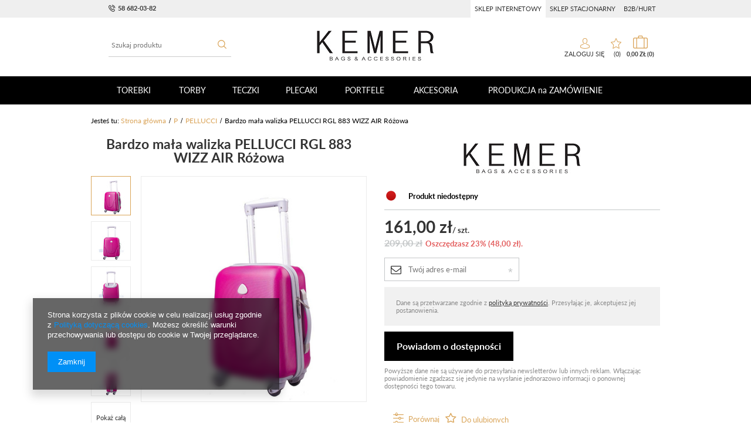

--- FILE ---
content_type: text/html; charset=utf-8
request_url: https://kemer.pl/product-pol-42606-Bardzo-mala-walizka-PELLUCCI-RGL-883-WIZZ-AIR-Rozowa.html
body_size: 26984
content:
<!DOCTYPE html>
<html lang="pl" ><head><meta name='viewport' content='user-scalable=no, initial-scale = 1.0, maximum-scale = 1.0, width=device-width'/><meta http-equiv="Content-Type" content="text/html; charset=utf-8"><title>Bardzo mała walizka PELLUCCI RGL 883 WIZZ AIR Różowa - KEMER - Sklep KEMER.pl</title><meta name="keywords" content="Bardzo mała walizka PELLUCCI RGL 883 WIZZ AIR Różowa, "><meta name="description" content="Interesuje Cię Bardzo mała walizka PELLUCCI RGL 883 WIZZ AIR Różowa? Sprawdź ofertę sklepu KEMER.pl na BAGAŻ PODRÓŻNY Walizki twarde Walizki kabinowe bardzo małe twarde - niskie ceny i szybka wysyłka!"><link rel="icon" href="/gfx/pol/favicon.ico"><meta name="theme-color" content="#333333"><meta name="msapplication-navbutton-color" content="#333333"><meta name="apple-mobile-web-app-status-bar-style" content="#333333"><link rel="stylesheet" type="text/css" href="/gfx/pol/style.css.gzip?r=1682604186"><script type="text/javascript" src="/gfx/pol/shop.js.gzip?r=1682604186"></script><meta name="robots" content="index,follow"><meta name="rating" content="general"><meta name="Author" content="KEMER na bazie IdoSell (www.idosell.com/shop).">
<!-- Begin LoginOptions html -->

<style>
#client_new_social .service_item[data-name="service_Apple"]:before, 
#cookie_login_social_more .service_item[data-name="service_Apple"]:before,
.oscop_contact .oscop_login__service[data-service="Apple"]:before {
    display: block;
    height: 2.6rem;
    content: url('/gfx/standards/apple.svg?r=1743165583');
}
.oscop_contact .oscop_login__service[data-service="Apple"]:before {
    height: auto;
    transform: scale(0.8);
}
#client_new_social .service_item[data-name="service_Apple"]:has(img.service_icon):before,
#cookie_login_social_more .service_item[data-name="service_Apple"]:has(img.service_icon):before,
.oscop_contact .oscop_login__service[data-service="Apple"]:has(img.service_icon):before {
    display: none;
}
</style>

<!-- End LoginOptions html -->

<!-- Open Graph -->
<meta property="og:type" content="website"><meta property="og:url" content="https://kemer.pl/product-pol-42606-Bardzo-mala-walizka-PELLUCCI-RGL-883-WIZZ-AIR-Rozowa.html
"><meta property="og:title" content="Bardzo mała walizka PELLUCCI RGL 883 WIZZ AIR Różowa"><meta property="og:site_name" content="KEMER"><meta property="og:locale" content="pl_PL"><meta property="og:image" content="https://kemer.pl/hpeciai/948815196c9378d51eb262ab16eb91d1/pol_pl_Bardzo-mala-walizka-PELLUCCI-RGL-883-WIZZ-AIR-Rozowa-42606_4.jpg"><meta property="og:image:width" content="420"><meta property="og:image:height" content="420"><link rel="manifest" href="https://kemer.pl/data/include/pwa/1/manifest.json?t=3"><meta name="apple-mobile-web-app-capable" content="yes"><meta name="apple-mobile-web-app-status-bar-style" content="black"><meta name="apple-mobile-web-app-title" content="kemer.pl"><link rel="apple-touch-icon" href="/data/include/pwa/1/icon-128.png"><link rel="apple-touch-startup-image" href="/data/include/pwa/1/logo-512.png" /><meta name="msapplication-TileImage" content="/data/include/pwa/1/icon-144.png"><meta name="msapplication-TileColor" content="#2F3BA2"><meta name="msapplication-starturl" content="/"><script type="application/javascript">var _adblock = true;</script><script async src="/data/include/advertising.js"></script><script type="application/javascript">var statusPWA = {
                online: {
                    txt: "Połączono z internetem",
                    bg: "#5fa341"
                },
                offline: {
                    txt: "Brak połączenia z internetem",
                    bg: "#eb5467"
                }
            }</script><script async type="application/javascript" src="/ajax/js/pwa_online_bar.js?v=1&r=6"></script><script >
window.dataLayer = window.dataLayer || [];
window.gtag = function gtag() {
dataLayer.push(arguments);
}
gtag('consent', 'default', {
'ad_storage': 'denied',
'analytics_storage': 'denied',
'ad_personalization': 'denied',
'ad_user_data': 'denied',
'wait_for_update': 500
});

gtag('set', 'ads_data_redaction', true);
</script><script  class='google_consent_mode_update'>
gtag('consent', 'update', {
'ad_storage': 'granted',
'analytics_storage': 'granted',
'ad_personalization': 'granted',
'ad_user_data': 'granted'
});
</script>
<!-- End Open Graph -->

<link rel="canonical" href="https://kemer.pl/product-pol-42606-Bardzo-mala-walizka-PELLUCCI-RGL-883-WIZZ-AIR-Rozowa.html" />

                <!-- Global site tag (gtag.js) -->
                <script  async src="https://www.googletagmanager.com/gtag/js?id=AW-10801569755"></script>
                <script >
                    window.dataLayer = window.dataLayer || [];
                    window.gtag = function gtag(){dataLayer.push(arguments);}
                    gtag('js', new Date());
                    
                    gtag('config', 'AW-10801569755', {"allow_enhanced_conversions":true});

                </script>
                <link rel="stylesheet" type="text/css" href="/data/designs/12191_6/gfx/pol/custom.css.gzip?r=1682604578">
<!-- Begin additional html or js -->


<!--1|1|1-->
<script type="text/javascript">
    $.fn.jFlow = function(options) {};
    </script>
    <style type="text/css">
    #search .product_wrapper .firmlogo img {max-height: 40px;}
    #product_description_param .showTip{display:none;}
    .multi_version.product_section .options div.disabled{opacity: 0.4;}
    .projector_page a.product_bundle_icon{width: 15%;}
    /* #imagelightbox{    height: 100% !important;    top: 0 !important;} */
    #imagelightbox-overlay {    z-index: 10000;}
    #projector_form a.firmlogo {
    margin-bottom:5px;
    }
    @media only screen and (max-width: 979px) {
    div.n56183_right2, div.n56183_right3 {width: 83%;}
    div.n56183_left2, div.n56183_left3 { width: 15%;}
    }
    input.n56183_submit {
        background: #eee;
        border: 1px solid #eee;
        color: #000 !important;
        text-decoration: none;
        font-size: 1em;
        padding: 8px 15px;
        font-weight: 400;
        font-family: 'Ebrima','Calibri',Arial,sans-serif;
        display: inline-block;
        cursor: pointer;
        overflow: visible;
        text-align: center;
    }
    input.n56183_submit:hover {
    background: #e6e6e6;
        border: 1px solid #e6e6e6;
        color: #000 !important;
        text-decoration: none;
        font-size: 1em;
        padding: 8px 15px;
        font-weight: 400;
        font-family: 'Ebrima','Calibri',Arial,sans-serif;
        display: inline-block;
        cursor: pointer;
        overflow: visible;
        text-align: center;
    }
    div.product_info_top > div.warranty, div.product_info_top > div.warranty a {
    color:red;
    }
        div.n53696 a.boks_link { 
            margin-bottom: 10px;
            display: block;
        }
        div.n53696 div.boks_text { 
            font-size: 0.92307em;
        }
        #menu_buttons3 div.menu_button_wrapper {
            text-align: left;
        }
        #menu_buttons3 div.boks_title {
            margin-bottom: 15px;
        }
        #menu_buttons3 div.boks_title a {
            font-size: 1.53846em;
            text-decoration: none;
        }
        #menu_buttons3 div.boks_content {
            font-size: 1.0769em;
            line-height: 1.5;
        }
        #menu_buttons3 div.boks_img {
            float: left;
            margin: 0 15px 10px 0;
        }
        #main_banner3 div.boks_main {
            text-align: left;
            /*padding: 15px 30px;*/
        }
        #main_banner3 div.boks_title {
            margin-bottom: 15px;
        }
        #main_banner3 div.boks_title a {
            font-size: 1.53846em;
            text-decoration: none;
        }
        #main_banner3 div.boks_content {
            font-size: 1.0769em;
            line-height: 1.5;
        }
        #main_banner3 div.boks_img {
            float: left;
            margin: 0 15px 10px 0;
        }
        div.n53696 div.boks_text {
            font-size: 0.92307em;
            text-align: left;
        }
        div.n53696 div.menu_button_wrapper {
            margin-bottom: 30px;
            text-align: center;
        }
    
        /**********************/
    
        div.footer_boks {
            float: left;
            line-height: 46px;
            margin-left: 20px;
            margin-right: 10px;
        }
        div.footer_boks a {
            text-decoration: none;
        }
        div.footer_boks_label {
            display: inline-block;
            float: left;
            font-size: 0.92307em;
            margin-right: 15px;
        }
        div.footer_boks_content {
            display: inline-block;
        }
        @media only screen and (min-width: 980px) and (max-width: 1200px) {
            li.contact_phone {
                font-size: 1.692em;
            }
            div.footer_boks {
                margin-left: 0;
            }
        }
        @media only screen and (max-width: 979px) {
            div.footer_boks {
                display: inline-block;
                float: none;
            }
            div.platnosci_54388 {
                text-align: center;
            }
        }
        @media only screen and (min-width: 1200px) {    
            div.platnosci_54388 {
                max-width: none;
                width: 960px;
            }
        }
    
        @media only screen and (max-width: 1200px) {    
            #back-top { display: none !important; }
        }
        /*    #menu_search {
                z-index: 101;
            }*/
        @media only screen and (max-width: 555px) {
    #menu_basket .account_link{background-size:contain;}
    #menu_basket .basket_link{background-size:contain;}
            #menu_buttons2 div.menu_button_wrapper.col-md-6 {
                width: 100%;
                margin: 0;
            }
            .newsletter_title span {
                display: none;
            }
            #menu_newsletter div.col-md-3.col-sm-6.col-xs-12 {
                padding-top: 10px;
            }
        }
        #search_setting h1 {
            text-transform: unset;
        }
        div#quick_pview div.version div.versions_list span {
            background: none;
            border: 1px solid #292929;
            color: inherit !important;
            font-size: unset;
            line-height: normal;
            margin: 0 6px 6px 0;
            max-width: none;
            min-height: auto;
            min-width: auto;
        }
        div#quick_pview div.version div.versions_list span.activ a.projector_version_button {
            background: none repeat scroll 0 0 #ff6825;
            border: 1px solid #ff6825;
        }
        div#quick_pview div.versions_list img {
            max-height: 27px;
            max-width: 27px;
        }
        div#quick_pview a.projector_version_button {
            margin: 0;
        }
        div#quick_pview div.version div.versions_list span.gfx {
            border: 1px solid #fff;
        }
        div#quick_pview div.version div.versions_list span:hover {
            border: 1px solid #ff6825;
        }
        div#quick_pview div.version div.versions_list span.activ {
            background: none;
            border: 1px solid #ff6825;
        }
        div#quick_pview div.version div.versions_list span.gfx a,
        div#quick_pview div.version div.versions_list span.gfx.activ a.projector_version_button {
            background: none;
            border: 0 none;
            padding: 0;
        }
        #menu_buttons3 div.menu_button_wrapper {
            min-height: 269px;
        }
        @media only screen and (max-width: 757px) {
            a.projector_medium_image {
                max-height: auto !important;
                min-height: auto !important;
            }
        }
    #back-top {
    bottom: 115px;
    }
    #projector_form div.bookmarklets_big {
    max-width: 225px;
    }
    #kemer_additional_top #logo {
        width: 230px;
    }
    
    #kemer_additional_top #menu_categories a.level_1 {
      padding: 0 8px;
    }
#menu_filter #filter_buttons{
display: none;
}
    
    </style>
<!--8|1|7-->
<meta name="google-site-verification" content="W6iYOE7Z9qq4ecJ4sUxhv_7YxmfWuju1cynsMhN14I0" />
<!--9|1|8-->
<meta name="p:domain_verify" content="c852c0277fab7364ef8ad31c3945c426"/>
<!--13|1|12-->
<meta name="google-site-verification" content="H-y72W42x9oBLN5Q9A74wIVKJf3KQld_7hw-Cg-I5jk" />
<!--6|1|5-->
<style type="text/css">
    #kemer_additional_top {
        background: none repeat scroll 0 0 #eeeeee;
        border-bottom: 1px solid #dfdfdf;
        height: 76px;
        left: 0;
        position: fixed;
        top: 0;
        width: 100%;
        z-index: 599;
        display: none;
    }
    #kemer_additional_top_inner {
        /*        border-right: 1px solid #dfdfdf;
                height: 76px;
                margin: 0 auto;
                overflow: hidden;
                position: relative;
                width: 1140px;*/
        border-right: 1px solid #dfdfdf;
        height: 76px;
        margin: 0 auto;
        position: relative;
        width: 1140px;
    }
    #kemer_additional_top #logo,
    #kemer_additional_top #menu_categories,
    #kemer_additional_top #menu_search,
    #kemer_additional_top #menu_basket {
        display: inline-block;
        float: none;
        left: 0;
        position: relative;
        top: 0;
    }
    #kemer_additional_top #logo {
        float: left;
        height: 42px;
        margin: 17px 0;
        padding: 0 0 0 10px;
        width: 228px;
    }
    #kemer_additional_top #logo img { 
        max-height: 42px;
        max-width: 200px;
    }
    #kemer_additional_top #menu_categories {
        /*        float: left;
                height: 76px;
                overflow: hidden;
                padding: 20px 0 18px;
                width: 620px;*/
        float: left;
        height: 76px;
        padding: 20px 0 18px;
        position: static;
        width: 620px;
    }
    #kemer_additional_top #menu_search {
        border-left: 1px solid #dfdfdf;
        border-right: 1px solid #dfdfdf;
        float: right;
        height: 76px;
        width: 99px;
    }
    #kemer_additional_top #menu_search #menu_search_text {
        display: none;
        position: absolute;
        right: 25px;
        top: 20px;
        width: 250px;
    }
    #kemer_additional_top #menu_search button {
        color: #292929;
        height: 36px;
        line-height: 36px;
        margin: 20px 32px;
        width: 34px;
    }
    #kemer_additional_top #menu_search button:hover {
        color: #ff7a3d;
    }
    #kemer_additional_top #menu_basket {
        float: right;
        height: 76px;
    }
    #kemer_additional_top #menu_basket a.to_acc {
        display: none;
    }
    #kemer_additional_top #menu_basket a.to_card {
        background: url("/data/include/cms/bannery/basket_bg.png") no-repeat scroll center center;
        border: 0 none;
        display: block;
        float: left;
        height: 30px;
        margin: 23px 0 23px 22px;
        padding: 0;
        text-align: center;
        text-indent: -9999px;
        width: 20px;
    }    
    #kemer_additional_top #menu_basket_info {
        float: right;
    }
    #kemer_additional_top #menu_basket strong.count,
    #kemer_additional_top #menu_basket span.currency {
        display: none;
    }
    #kemer_additional_top #menu_basket a {
        color: #292929;
        font-weight: 400;
        line-height: 76px;
        text-decoration: none;
        vertical-align: middle;
    }
    #kemer_additional_top #menu_categories a.level_1 {
        border-bottom: 6px solid #eeeeee;
    }
    #kemer_additional_top #menu_categories ul.level_2 {
        top: 64px;
        z-index: 999;
    }
</style>
<!--3|1|3-->
<link href='//fonts.googleapis.com/css?family=Open+Sans:400,300,600,700&subset=latin,latin-ext' rel='stylesheet' type='text/css'>
<!--47|1|31| modified: 2021-02-17 13:07:02-->
<script>
$( document ).ready(function() {
    $('.link_shop_b2b a').attr("href", "/Wspolpraca-B2B-Hurt-ccms-pol-71.html")
$('.link_shop_log a').attr("href", "http://kemer.pl/")
$('.link_shop_standard a').attr("href", "/SKLEP-STACJONARNY-ccms-pol-70.html")

if($('.CMS_firm_site').length){
    if(window.location.pathname === $('.link_shop_standard a').attr("href")) {
        $('.link_shop_standard').addClass('active')
    } else {
        $('.link_shop_b2b').addClass('active')
    }
} else {
    $('.link_shop_log').addClass('active')
}
});
</script>

<style>
div.menu_settings_links div{padding: 8px 7px;}
</style>

<!-- End additional html or js -->
                <script>
                if (window.ApplePaySession && window.ApplePaySession.canMakePayments()) {
                    var applePayAvailabilityExpires = new Date();
                    applePayAvailabilityExpires.setTime(applePayAvailabilityExpires.getTime() + 2592000000); //30 days
                    document.cookie = 'applePayAvailability=yes; expires=' + applePayAvailabilityExpires.toUTCString() + '; path=/;secure;'
                    var scriptAppleJs = document.createElement('script');
                    scriptAppleJs.src = "/ajax/js/apple.js?v=3";
                    if (document.readyState === "interactive" || document.readyState === "complete") {
                          document.body.append(scriptAppleJs);
                    } else {
                        document.addEventListener("DOMContentLoaded", () => {
                            document.body.append(scriptAppleJs);
                        });  
                    }
                } else {
                    document.cookie = 'applePayAvailability=no; path=/;secure;'
                }
                </script>
                <script>let paypalDate = new Date();
                    paypalDate.setTime(paypalDate.getTime() + 86400000);
                    document.cookie = 'payPalAvailability_PLN=-1; expires=' + paypalDate.getTime() + '; path=/; secure';
                </script><script src="/gfx/pol/projector_product_questions.js.gzip?r=1682604186"></script><script src="/gfx/pol/projector_opinions.js.gzip?r=1682604186"></script><script src="/gfx/pol/projector_video.js.gzip?r=1682604186"></script><script src="/gfx/pol/projector_photos.js.gzip?r=1682604186"></script></head><body>
        <style id="smile_global_replace_styles">
          .projector_smile.projector_smile,
          .smile_basket.smile_basket {
            visibility: hidden !important;
          }
        </style>
        <style id="smile_global_replace_character_icon">
          .smile_basket__block.--desc,
            .projector_smile__block.--desc {
              padding: 1rem;
              line-height: 1.1rem;
              font-size: 1.1rem;
            }
        
          .modal.--smile .modal__wrapper .modal__content:after,
          #dialog_wrapper.smile_info__dialog:after {
            background: url("/gfx/standards/smile_dialog_package.png?r=1682427675") no-repeat;
            background-size: contain;
            position: absolute;
            bottom: 35px;
          }
        
          .modal.--smile .modal__wrapper .headline,
          #dialog_wrapper.smile_info__dialog .headline {
            font-family: "Arial", "Helvetica", sans-serif, "Arial", sans-serif;
            color: #333;
            display: flex;
            align-items: center;
            justify-content: flex-start;
            font-size: 26px;
            font-weight: 600;
            padding: 10px 0;
            text-decoration: none;
            text-align: left;
            line-height: 36px;
            margin-bottom: 15px;
            text-transform: none;
            letter-spacing: normal;
          }
        
          .modal.--smile .modal__wrapper .headline::after,
          #dialog_wrapper.smile_info__dialog .headline::after {
            display: none;
          }
        
          .modal.--smile .modal__wrapper .smile_info__iai,
          #dialog_wrapper.smile_info__dialog .smile_info__iai {
            margin-top: 2px;
          }
        
          @media (min-width: 575px) {
            .modal.--smile .modal__wrapper .modal__content:after,
            #dialog_wrapper.smile_info__dialog:after {
              width: 192px;
              height: 177px;
            }
        
            .modal.--smile .modal__wrapper .headline,
            #dialog_wrapper.smile_info__dialog .headline {
              line-height: 40px;
              margin-right: 70px;
              font-size: 36px;
            }
          }
        
          @media (min-width: 757px) {
            .modal.--smile .modal__wrapper .modal__content:after,
            #dialog_wrapper.smile_info__dialog:after {
              right: 30px;
            }
          }
        
          .smile_desc__wrapper {
            padding-right: 5px;
          }
        
          .projector_smile .--desc .projector_smile__link,
          .smile_basket .--desc .smile_basket__link {
            display: inline-block;
          }
        </style>
        
        <script>
          document.addEventListener("DOMContentLoaded", () => {
            /**
             * Podmiana styli oraz danych w banerze/modalu Smile
             *
             * @param {object} options literał obiektu z opcjami
             * @param {string} options.smile_headline literał "Kupujesz i dostawę masz gratis!"
             * @param {string} options.smile_delivery literał "dostawy ze sklepów internetowych przy"
             * @param {string} options.smile_delivery_minprice literał "zamówieniu za X zł są za darmo."
             * @param {string} options.smile_delivery_name literał "Darmowa dostawa obejmuje dostarczenie..."
             * @param {Array<{icon: string; name: string;}>} options.smile_delivery_icon tablica obiektów z nazwami i odnośnikami do ikon/grafik kurierów
             * @param {string} options.smile_baner literał "Darmowa dostawa do paczkomatu lub punktu odbioru"
             * @param {string} options.smile_description literał "Smile - dostawy ze sklepów internetowych przy zamówieniu od X zł są za darmo"
             * @param {string} options.smile_idosell_logo_title literał "Smile to usługa IdoSell"
             */
            const GlobalSmileReplaceAddon = (options = {}) => {
              let {
                smile_headline,
                smile_delivery,
                smile_delivery_minprice,
                smile_delivery_name,
                smile_delivery_icon,
                smile_baner,
                smile_description,
                smile_idosell_logo_title,
              } = options;
        
              const idosell_logo = "/gfx/standards/Idosell_logo_black.svg?r=1652092770";
              const smile_logo = "/gfx/standards/smile_logo.svg?r=1652092770";
        
              const projectorSmile = document.querySelector(".projector_smile");
              const basketSmile = document.querySelector(".smile_basket");
              const smileModalWrapper = document.querySelector(".smile_info");
        
              const getCourierIcon = (icon, alt, classList = "smile_info__inpost_logo") =>
                `<img class="${classList}" src="${icon}" alt="${alt}"></img>`;
              const injectHtml = (element, html) => element.insertAdjacentHTML("beforeend", html);
        
              const removeCourierIcons = (elementList) => {
                elementList?.forEach((element) => {
                  element.parentElement.removeChild(element);
                });
              };
        
              const appendCourierIcons = (infoContainer, classList) => {
                smile_delivery_icon?.forEach((el, idx) => {
                  const rendered = getCourierIcon(el.icon, el.name || `Smile Courier ${idx}`, classList);
                  injectHtml(infoContainer, rendered);
                });
              };
        
              const handleCourierIcons = (infoContainer, iconElementList, classList) => {
                if (infoContainer && iconElementList && smile_delivery_icon) {
                  if (Array.isArray(smile_delivery_icon)) {
                    removeCourierIcons(iconElementList);
                    appendCourierIcons(infoContainer, classList);
                  }
                }
              };
        
              // Podmiana wszystkich logo smile
              const replaceAllSmileLogo = () => {
                const logoElementList = document.querySelectorAll(
                  ".projector_smile .projector_smile__logo, .smile_info .smile_info__item.--smile .smile_info__logo, .smile_basket .smile_basket__logo"
                );
                if (logoElementList.length === 0) return;
        
                logoElementList.forEach((logoElement) => {
                  logoElement.setAttribute("src", smile_logo);
                  logoElement.setAttribute("data-src", smile_logo);
                });
              };
        
              const replaceBannerSmile = () => {
                const infoContainer =
                  projectorSmile?.querySelector(".projector_smile__inpost") ||
                  basketSmile?.querySelector(".smile_basket__inpost");
                const textElement =
                  projectorSmile?.querySelector(".projector_smile__inpost .projector_smile__inpost_text") ||
                  basketSmile?.querySelector(".smile_basket__inpost .smile_basket__inpost_text");
                const descriptionElement =
                  projectorSmile?.querySelector(".projector_smile__block.--desc") ||
                  basketSmile?.querySelector(".smile_basket__block.--desc");
                const logoElementList = infoContainer?.querySelectorAll("img");
        
                // Podmiana opisu w bannerze
                if (infoContainer && smile_baner) {
                  textElement.textContent = smile_baner;
                }
        
                // Podmiana opisu pod bannerem
                if (descriptionElement && smile_description) {
                  const link =
                    descriptionElement.querySelector(".projector_smile__link") ||
                    descriptionElement.querySelector(".smile_basket__link");
        
                  if (!link) {
                    descriptionElement.innerHTML = "";
                  }
        
                  descriptionElement.insertAdjacentHTML(
                    "afterbegin",
                    `<span class="smile_desc__wrapper">${smile_description}</span>`
                  );
                }
        
                // Podmiana ikon
                let imageClassList;
                if (projectorSmile) {
                  imageClassList = "projector_smile__inpost_logo";
                } else if (basketSmile) {
                  imageClassList = "smile_basket__inpost_logo";
                }
        
                // Podmiana ikon kurierów
                handleCourierIcons(infoContainer, logoElementList, imageClassList);
              };
        
              const replaceModalSmile = () => {
                const smileInfoContainer = smileModalWrapper?.querySelector(".smile_info__item.--smile .smile_info__sub");
                const infoTextElement = smileInfoContainer?.querySelector(".smile_info__text");
                const infoStrongElement = smileInfoContainer?.querySelector(".smile_info__strong");
                const headlineElement = smileModalWrapper?.querySelector(".headline .headline__name");
                const courierContainer = smileModalWrapper?.querySelector(".smile_info__item.--inpost");
                const textElement = courierContainer?.querySelector(".smile_info__text");
                const iconElementList = courierContainer?.querySelectorAll("img");
                const footerContainer = smileModalWrapper?.querySelector(".smile_info__item.--footer");
                const idosellTitle = footerContainer?.querySelector(".smile_info__iai");
                const imageElement = footerContainer?.querySelector("img");
        
                // Podmiana tytułu modala
                if (headlineElement && smile_headline) {
                  headlineElement.textContent = smile_headline;
                }
        
                // Podmiana tekstu obok logo w modalu
                if (smile_delivery && infoTextElement) {
                  infoTextElement.textContent = smile_delivery;
                }
        
                // Podmiana pogrubionego tekstu obok logo w modalu
                if (smile_delivery_minprice && infoStrongElement) {
                  infoStrongElement.innerHTML = smile_delivery_minprice;
                  // infoStrongElement.textContent = smile_delivery_minprice;
                }
        
                // Podmiana opisu kurierów
                if (smile_delivery_name && textElement) {
                  textElement.textContent = smile_delivery_name;
                }
        
                // Podmiana ikon kurierów
                handleCourierIcons(courierContainer, iconElementList, "smile_info__inpost_logo");
        
                // Podmiana logo IdoSell w stopce
                if (imageElement) {
                  imageElement.setAttribute("src", idosell_logo);
                  imageElement.setAttribute("data-src", idosell_logo);
                }
        
                // Podmiana tekstu IdoSell
                if (idosellTitle && smile_idosell_logo_title) {
                  idosellTitle.textContent = smile_idosell_logo_title;
                }
              };
        
              const removeStyles = () => {
                const replaceStyles = document.querySelectorAll("#smile_global_replace_styles");
                if (replaceStyles.length === 0) return;
        
                replaceStyles.forEach((rStyle) => {
                  rStyle.innerHTML = "";
                  rStyle?.remove?.();
                });
              };
        
              const init = () => {
                replaceAllSmileLogo();
                replaceModalSmile();
                replaceBannerSmile();
        
                removeStyles();
              };
        
              try {
                if (!projectorSmile && !basketSmile && !smileModalWrapper) return;
        
                init();
              } catch (error) {
                console.error("[GlobalSmileReplaceAddon] Error:", error);
              }
            };
        
            // [iai:smile_headline] <- literał "Kupujesz i dostawę masz gratis!"
            // [iai:smile_delivery] <- literał "dostawy ze sklepów internetowych przy"
            // [iai:smile_delivery_minprice] <- literał "zamówieniu za 50 zł są za darmo."
            // [iai:smile_delivery_name] <- literał "Darmowa dostawa obejmuje dostarczenie przesyłki do Paczkomatu InPost lub punktu odbioru Orlen Paczka" bądź "Darmowa dostawa obejmuje dostarczenie przesyłki do punktu odbioru Orlen Paczka" w zależności od tego czy InPost pozostanie w Smile
            // [iai:smile_delivery_icon] <- url do ikon/grafik kurierów (logo InPost i Orlen Paczka lub tylko Orlen Paczka - jak wyżej)
            // [iai:smile_baner] <- literał "Darmowa dostawa do paczkomatu lub punktu odbioru" bądź "Darmowa dostawa do punktu odbioru" w zależności od tego czy InPost pozostanie w Smile
            // [iai:smile_description] <- literał "Smile - dostawy ze sklepów internetowych przy zamówieniu od 50 zł są za darmo"
            // [iai:smile_idosell_logo_title] <- literał "Smile to usługa IdoSell"
        
            // Wywołanie GlobalSmileReplaceAddon
            // Do przekazania obiekt z właściwościami:
            // smile_headline
            // smile_delivery
            // smile_delivery_minprice
            // smile_delivery_name
            // smile_delivery_icon
            // smile_baner
            // smile_description
            // smile_idosell_logo_title
        
            try {
              GlobalSmileReplaceAddon({
                smile_headline: "Kupujesz i dostawę masz gratis!",
                smile_delivery: "dostawy ze sklepów internetowych przy",
                smile_delivery_minprice: "zamówieniu za 50,00 zł są za darmo.",
                smile_delivery_name:
                  "Darmowa dostawa obejmuje dostarczenie przesyłki do Paczkomatu InPost",
                smile_delivery_icon: [{ name: "InPost", icon: "/panel/gfx/mainInPostLogo.svg" },],
                smile_baner: "Darmowa dostawa do paczkomatu",
                smile_description: "Smile - dostawy ze sklepów internetowych przy zamówieniu od 50,00 zł są za darmo",
                smile_idosell_logo_title: "Smile to usługa",
              });
            } catch (error) {
              console.error("[GlobalSmileReplaceAddon] DOMContentLoaded_Error:", error);
            }
          },
            false
          );
        </script>
        <div id="container" class="projector_page 
            
            container"><header class="clearfix "><script type="text/javascript" class="ajaxLoad">
            app_shop.vars.vat_registered = "true";
            app_shop.vars.currency_format = "###,##0.00";
            
                app_shop.vars.currency_before_value = false;
            
                app_shop.vars.currency_space = true;
            
            app_shop.vars.symbol = "zł";
            app_shop.vars.id= "PLN";
            app_shop.vars.baseurl = "http://kemer.pl/";
            app_shop.vars.sslurl= "https://kemer.pl/";
            app_shop.vars.curr_url= "%2Fproduct-pol-42606-Bardzo-mala-walizka-PELLUCCI-RGL-883-WIZZ-AIR-Rozowa.html";
            

            var currency_decimal_separator = ',';
            var currency_grouping_separator = ' ';

            
                app_shop.vars.blacklist_extension = ["exe","com","swf","js","php"];
            
                app_shop.vars.blacklist_mime = ["application/javascript","application/octet-stream","message/http","text/javascript","application/x-deb","application/x-javascript","application/x-shockwave-flash","application/x-msdownload"];
            
                app_shop.urls.contact = "/contact-pol.html";
            </script><div id="viewType" style="display:none"></div><div id="menu_settings" class="hidden-phone "><div class="menu_settings_bar container"><div id="top_contact"><a href="tel:586820382">58 682-03-82</a></div><div class="menu_settings_links"><div class="link_shop_log"><a href="#">sklep internetowy</a></div><div class="link_shop_standard"><a href="#">sklep stacjonarny</a></div><div class="link_shop_b2b"><a href="#">b2b/hurt</a></div></div></div></div><form action="https://kemer.pl/search.php" method="get" id="menu_search" class="col-md-4 col-xs-12"><div><input id="menu_search_text" type="text" name="text" class="catcomplete" placeholder="Szukaj produktu"></div><button type="submit" class="btn"><i class="icon-search"></i></button><a href="https://kemer.pl/searching.php" title=""></a></form><div id="logo" data-align="a#css" class="col-md-4 col-xs-12  align_row"><a href="http://kemer.pl/" target="_self"><img src="/data/gfx/mask/pol/logo_1_big.jpg" alt="http://kemer.pl/" width="200" height="52"></a></div><div id="menu_basket" class="col-md-4 empty_bsket"><div class="bsk_wrap"><a href="/basketedit.php?mode=1">0,00 zł<span class="basket_count hidden-phone">
                        (0)
                    </span></a><div class="bt_roll"><div class="bt_roll_sub"><div class="bt_frame"><span class="empty_basket"></span></div></div></div></div><div><a class="account_link link hidden-phone" href="/login.php" rel="nofollow" title="Twoje konto">
                        Zaloguj się
                    </a><a class="wishes_link link" href="/basketedit.php?mode=2" rel="nofollow" title=""><span class="hidden-phone"><span class="visible-desktop"> Ulubione </span><i class="icon-eye-open visible-tablet"></i> (0)</span></a></div></div><div id="menu_categories" class="clearfix dl-menuwrapper"><ul id="mobile_menu"><li><a href="/categories.php" class="mobile_menu dl-trigger"><i class="icon-reorder"></i></a></li></ul><ul class="dl-menu"><li><a  href="/pol_m_TOREBKI-28544.html" target="_self" title="TOREBKI" >TOREBKI</a><ul class="dl-submenu submenu_lvl2"><li class="second_lvl_li"><a class="second_lvl_a" href="/pol_m_TOREBKI_Klasyczne-28545.html" target="_self">Klasyczne</a></li><li class="second_lvl_li"><a class="second_lvl_a" href="/pol_m_TOREBKI_Listonoszki-28546.html" target="_self">Listonoszki</a></li><li class="second_lvl_li"><a class="second_lvl_a" href="/pol_m_TOREBKI_Shopperki-28547.html" target="_self">Shopperki</a></li><li class="second_lvl_li"><a class="second_lvl_a" href="/pol_m_TOREBKI_Wizytowe-28548.html" target="_self">Wizytowe</a></li><li class="second_lvl_li"><a class="second_lvl_a" href="/pol_m_TOREBKI_Kuferki-28550.html" target="_self">Kuferki</a></li><li class="second_lvl_li"><a class="second_lvl_a" href="/pol_m_TOREBKI_Koszyki-28549.html" target="_self">Koszyki</a></li><li class="second_lvl_li"><a class="second_lvl_a" href="/pol_m_TOREBKI_Worki-28551.html" target="_self">Worki</a></li><div class="menu_images pc_images"></div><div class="menu_images mobile_images"></div></ul></li><li><a  href="/pol_m_TORBY-28938.html" target="_self" title="TORBY" >TORBY</a><ul class="dl-submenu submenu_lvl2"><li class="second_lvl_li"><a class="level_2 toggle second_lvl_a" href="/pol_m_TORBY_Torby-podrozne-28099.html" target="_self">Torby podróżne</a><ul class="dl-submenu"><li class="third_lvl_li"><a class="third_lvl_a" href="/pol_m_TORBY_Torby-podrozne_Na-kolach-28100.html" target="_self">Na kołach</a></li><li class="third_lvl_li"><a class="third_lvl_a" href="/pol_m_TORBY_Torby-podrozne_Bez-kol-28101.html" target="_self">Bez kół</a></li><li class="third_lvl_li"><a class="third_lvl_a" href="/pol_m_TORBY_Torby-podrozne_Torby-kabinowe-podreczne-28102.html" target="_self">Torby kabinowe / podręczne</a></li><li class="third_lvl_li"><a class="third_lvl_a" href="/pol_m_TORBY_Torby-podrozne_Ubraniowe-garderoby-28104.html" target="_self">Ubraniowe (garderoby)</a></li><li class="third_lvl_li"><a class="third_lvl_a" href="/pol_m_TORBY_Torby-podrozne_Pilotki-28105.html" target="_self">Pilotki</a></li></ul></li><li class="second_lvl_li"><a class="level_2 toggle second_lvl_a" href="/pol_m_TORBY_Walizki-28091.html" target="_self">Walizki</a><ul class="dl-submenu"><li class="third_lvl_li"><a class="third_lvl_a" href="/pol_m_TORBY_Walizki_Male-kabinowe-28092.html" target="_self">Małe kabinowe</a></li><li class="third_lvl_li"><a class="third_lvl_a" href="/pol_m_TORBY_Walizki_Srednie-28093.html" target="_self">Średnie</a></li><li class="third_lvl_li"><a class="third_lvl_a" href="/pol_m_TORBY_Walizki_Duze-28094.html" target="_self">Duże</a></li><li class="third_lvl_li"><a class="third_lvl_a" href="/pol_m_TORBY_Walizki_Zestawy-28096.html" target="_self">Zestawy</a></li><li class="third_lvl_li"><a class="third_lvl_a" href="/pol_m_TORBY_Walizki_Walizki-dla-dzieci-28097.html" target="_self">Walizki dla dzieci</a></li><li class="third_lvl_li"><a class="third_lvl_a" href="/pol_m_TORBY_Walizki_Akcesoria-podrozne-28098.html" target="_self">Akcesoria podróżne</a></li></ul></li><li class="second_lvl_li"><a class="level_2 toggle second_lvl_a" href="/pol_m_TORBY_Torby-na-ramie-28106.html" target="_self">Torby na ramię</a><ul class="dl-submenu"><li class="third_lvl_li"><a class="third_lvl_a" href="/pol_m_TORBY_Torby-na-ramie_Skorzane-28107.html" target="_self">Skórzane</a></li><li class="third_lvl_li"><a class="third_lvl_a" href="/pol_m_TORBY_Torby-na-ramie_Materialowe-28108.html" target="_self">Materiałowe</a></li><li class="third_lvl_li"><a class="third_lvl_a" href="/pol_m_TORBY_Torby-na-ramie_Na-laptop-28109.html" target="_self">Na laptop</a></li><li class="third_lvl_li"><a class="third_lvl_a" href="/pol_m_TORBY_Torby-na-ramie_Sportowe-fitness-28103.html" target="_self">Sportowe / fitness</a></li></ul></li><li class="second_lvl_li"><a class="level_2 toggle second_lvl_a" href="/pol_m_TORBY_Torby-na-zakupy-28111.html" target="_self">Torby na zakupy</a><ul class="dl-submenu"><li class="third_lvl_li"><a class="third_lvl_a" href="/pol_m_TORBY_Torby-na-zakupy_Wozki-zakupowe-28112.html" target="_self">Wózki zakupowe</a></li><li class="third_lvl_li"><a class="third_lvl_a" href="/pol_m_TORBY_Torby-na-zakupy_Torby-siatki-na-zakupy-28113.html" target="_self">Torby / siatki na zakupy</a></li><li class="third_lvl_li"><a class="third_lvl_a" href="/pol_m_TORBY_Torby-na-zakupy_Koszyki-zakupowe-28114.html" target="_self">Koszyki zakupowe</a></li></ul></li><li class="second_lvl_li"><a class="level_2 toggle second_lvl_a" href="/pol_m_TORBY_Torby-specjalistyczne-28115.html" target="_self">Torby specjalistyczne</a><ul class="dl-submenu"><li class="third_lvl_li"><a class="third_lvl_a" href="/pol_m_TORBY_Torby-specjalistyczne_Torby-termoizolacyjne-do-pizzy-28116.html" target="_self">Torby termoizolacyjne do pizzy</a></li><li class="third_lvl_li"><a class="third_lvl_a" href="/pol_m_TORBY_Torby-specjalistyczne_Torby-termoizolacyjne-28117.html" target="_self">Torby termoizolacyjne</a></li><li class="third_lvl_li"><a class="third_lvl_a" href="/pol_m_TORBY_Torby-specjalistyczne_Torby-i-kosze-rowerowe-28118.html" target="_self">Torby i kosze rowerowe</a></li><li class="third_lvl_li"><a class="third_lvl_a" href="/pol_m_TORBY_Torby-specjalistyczne_Torby-samochodowe-28119.html" target="_self">Torby samochodowe</a></li></ul></li><li class="second_lvl_li"><a class="second_lvl_a" href="/pol_m_TORBY_Torby-lekarskie-29018.html" target="_self">Torby lekarskie</a></li><li class="second_lvl_li"><a class="second_lvl_a" href="/pol_m_TORBY_Kufry-28120.html" target="_self">Kufry</a></li><div class="menu_images pc_images"></div><div class="menu_images mobile_images"></div></ul></li><li><a  href="/pol_m_TECZKI-28939.html" target="_self" title="TECZKI" >TECZKI</a><ul class="dl-submenu submenu_lvl2"><li class="second_lvl_li"><a class="second_lvl_a" href="/pol_m_TECZKI_Teczki-damskie-28485.html" target="_self">Teczki damskie</a></li><li class="second_lvl_li"><a class="second_lvl_a" href="/pol_m_TECZKI_Teczki-meskie-28486.html" target="_self">Teczki męskie</a></li><li class="second_lvl_li"><a class="second_lvl_a" href="/pol_m_TECZKI_Torby-na-laptop-28489.html" target="_self">Torby na laptop</a></li><li class="second_lvl_li"><a class="second_lvl_a" href="/pol_m_TECZKI_Aktowki-28487.html" target="_self">Aktówki</a></li><li class="second_lvl_li"><a class="second_lvl_a" href="/pol_m_TECZKI_Nesesery-28488.html" target="_self">Nesesery</a></li><div class="menu_images pc_images"></div><div class="menu_images mobile_images"></div></ul></li><li><a  href="/pol_m_PLECAKI-28121.html" target="_self" title="PLECAKI" >PLECAKI</a><ul class="dl-submenu submenu_lvl2"><li class="second_lvl_li"><a class="second_lvl_a" href="/pol_m_PLECAKI_Sportowe-miejskie-28122.html" target="_self">Sportowe / miejskie</a></li><li class="second_lvl_li"><a class="second_lvl_a" href="/pol_m_PLECAKI_Na-laptop-28123.html" target="_self">Na laptop</a></li><li class="second_lvl_li"><a class="second_lvl_a" href="/pol_m_PLECAKI_Na-kolach-28124.html" target="_self">Na kołach</a></li><li class="second_lvl_li"><a class="second_lvl_a" href="/pol_m_PLECAKI_Skorzane-28125.html" target="_self">Skórzane</a></li><li class="second_lvl_li"><a class="second_lvl_a" href="/pol_m_PLECAKI_Turystyczne-28126.html" target="_self">Turystyczne</a></li><li class="second_lvl_li"><a class="second_lvl_a" href="/pol_m_PLECAKI_Dzieciece-28127.html" target="_self">Dziecięce</a></li><li class="second_lvl_li"><a class="second_lvl_a" href="/pol_m_PLECAKI_Plecaczki-damskie-28128.html" target="_self">Plecaczki damskie</a></li><li class="second_lvl_li"><a class="second_lvl_a" href="/pol_m_PLECAKI_Szkolne-tornistry-28129.html" target="_self">Szkolne / tornistry</a></li><li class="second_lvl_li"><a class="second_lvl_a" href="/pol_m_PLECAKI_Worki-29046.html" target="_self">Worki</a></li><div class="menu_images pc_images"></div><div class="menu_images mobile_images"></div></ul></li><li><a  href="/pol_m_PORTFELE-28940.html" target="_self" title="PORTFELE" >PORTFELE</a><ul class="dl-submenu submenu_lvl2"><li class="second_lvl_li"><a class="second_lvl_a" href="/pol_m_PORTFELE_Damskie-28723.html" target="_self">Damskie</a></li><li class="second_lvl_li"><a class="second_lvl_a" href="/pol_m_PORTFELE_Meskie-28724.html" target="_self">Męskie</a></li><li class="second_lvl_li"><a class="second_lvl_a" href="/pol_m_PORTFELE_Bilonowki-28728.html" target="_self">Bilonówki</a></li><div class="menu_images pc_images"></div><div class="menu_images mobile_images"></div></ul></li><li><a  href="/pol_m_AKCESORIA-28941.html" target="_self" title="AKCESORIA" >AKCESORIA</a><ul class="dl-submenu submenu_lvl2"><li class="second_lvl_li"><a class="level_2 toggle second_lvl_a" href="/pol_m_AKCESORIA_Zegarki-28576.html" target="_self">Zegarki</a><ul class="dl-submenu"><li class="third_lvl_li"><a class="third_lvl_a" href="/pol_m_AKCESORIA_Zegarki_Akcesoria-28580.html" target="_self">Akcesoria</a></li></ul></li><li class="second_lvl_li"><a class="level_2 toggle second_lvl_a" href="/pol_m_AKCESORIA_Paski-28565.html" target="_self">Paski</a><ul class="dl-submenu"><li class="third_lvl_li"><a class="third_lvl_a" href="/pol_m_AKCESORIA_Paski_Damskie-28725.html" target="_self">Damskie</a></li><li class="third_lvl_li"><a class="third_lvl_a" href="/pol_m_AKCESORIA_Paski_Meskie-28726.html" target="_self">Męskie</a></li></ul></li><li class="second_lvl_li"><a class="level_2 toggle second_lvl_a" href="/pol_n_AKCESORIA_Etui-28566.html" target="_self">Etui</a><ul class="dl-submenu"><li class="third_lvl_li"><a class="third_lvl_a" href="/pol_m_AKCESORIA_Etui_Etui-na-dokumenty-28567.html" target="_self">Etui na dokumenty</a></li><li class="third_lvl_li"><a class="third_lvl_a" href="/pol_m_AKCESORIA_Etui_Etui-na-piora-dlugopisy-28568.html" target="_self">Etui na pióra / długopisy</a></li><li class="third_lvl_li"><a class="third_lvl_a" href="/pol_m_AKCESORIA_Etui_Etui-na-karty-wizytowki-28569.html" target="_self">Etui na karty / wizytówki</a></li><li class="third_lvl_li"><a class="third_lvl_a" href="/pol_m_AKCESORIA_Etui_Etui-na-telefon-28570.html" target="_self">Etui na telefon</a></li><li class="third_lvl_li"><a class="third_lvl_a" href="/pol_m_AKCESORIA_Etui_Etui-na-okulary-28571.html" target="_self">Etui na okulary</a></li><li class="third_lvl_li"><a class="third_lvl_a" href="/pol_m_AKCESORIA_Etui_Etui-na-klucze-28572.html" target="_self">Etui na klucze</a></li><li class="third_lvl_li"><a class="third_lvl_a" href="/pol_m_AKCESORIA_Etui_Etui-na-tablet-28573.html" target="_self">Etui na tablet</a></li><li class="third_lvl_li"><a class="third_lvl_a" href="/pol_m_AKCESORIA_Etui_Etui-na-laptop-28574.html" target="_self">Etui na laptop</a></li><li class="third_lvl_li"><a class="third_lvl_a" href="/pol_m_AKCESORIA_Etui_Etui-na-stetoskop-29020.html" target="_self">Etui na stetoskop</a></li><li class="third_lvl_li"><a class="third_lvl_a" href="/pol_m_AKCESORIA_Etui_Etui-inne-28575.html" target="_self">Etui inne</a></li></ul></li><li class="second_lvl_li"><a class="level_2 toggle second_lvl_a" href="/pol_m_AKCESORIA_Bizuteria-28581.html" target="_self">Biżuteria</a><ul class="dl-submenu"><li class="third_lvl_li"><a class="third_lvl_a" href="/pol_m_AKCESORIA_Bizuteria_Naszyjniki-28584.html" target="_self">Naszyjniki</a></li><li class="third_lvl_li"><a class="third_lvl_a" href="/pol_m_AKCESORIA_Bizuteria_Pudelka-28713.html" target="_self">Pudełka</a></li></ul></li><li class="second_lvl_li"><a class="level_2 toggle second_lvl_a" href="/pol_m_AKCESORIA_Kosmetyczki-28591.html" target="_self">Kosmetyczki</a><ul class="dl-submenu"><li class="third_lvl_li"><a class="third_lvl_a" href="/pol_m_AKCESORIA_Kosmetyczki_Materialowe-28592.html" target="_self">Materiałowe</a></li><li class="third_lvl_li"><a class="third_lvl_a" href="/pol_m_AKCESORIA_Kosmetyczki_Skorzane-28593.html" target="_self">Skórzane</a></li><li class="third_lvl_li"><a class="third_lvl_a" href="/pol_m_AKCESORIA_Kosmetyczki_Do-zawieszenia-na-haczyk-28594.html" target="_self">Do zawieszenia (na haczyk)</a></li></ul></li><li class="second_lvl_li"><a class="level_2 toggle second_lvl_a" href="/pol_m_AKCESORIA_Saszetki-Nerki-28595.html" target="_self">Saszetki / Nerki</a><ul class="dl-submenu"><li class="third_lvl_li"><a class="third_lvl_a" href="/pol_m_AKCESORIA_Saszetki-Nerki_Materialowe-28596.html" target="_self">Materiałowe</a></li><li class="third_lvl_li"><a class="third_lvl_a" href="/pol_m_AKCESORIA_Saszetki-Nerki_Skorzane-28597.html" target="_self">Skórzane</a></li></ul></li><li class="second_lvl_li"><a class="level_2 toggle second_lvl_a" href="/pol_m_AKCESORIA_Parasole-28602.html" target="_self">Parasole</a><ul class="dl-submenu"><li class="third_lvl_li"><a class="third_lvl_a" href="/pol_m_AKCESORIA_Parasole_Parasole-damskie-28603.html" target="_self">Parasole damskie</a></li><li class="third_lvl_li"><a class="third_lvl_a" href="/pol_m_AKCESORIA_Parasole_Parasole-meskie-28604.html" target="_self">Parasole męskie</a></li><li class="third_lvl_li"><a class="third_lvl_a" href="/pol_m_AKCESORIA_Parasole_Parasole-rodzinne-28605.html" target="_self">Parasole rodzinne</a></li><li class="third_lvl_li"><a class="third_lvl_a" href="/pol_m_AKCESORIA_Parasole_Parasole-dzieciece-28606.html" target="_self">Parasole dziecięce</a></li></ul></li><li class="second_lvl_li"><a class="level_2 toggle second_lvl_a" href="/pol_n_AKCESORIA_Odziez-i-obuwie-28164.html" target="_self">Odzież i obuwie</a><ul class="dl-submenu"><li class="third_lvl_li"><a class="third_lvl_a" href="/pol_m_AKCESORIA_Odziez-i-obuwie_Szaliki-kominy-chusty-28540.html" target="_self">Szaliki, kominy, chusty</a></li><li class="third_lvl_li"><a class="third_lvl_a" href="/pol_m_AKCESORIA_Odziez-i-obuwie_Okulary-przeciwsloneczne-28542.html" target="_self">Okulary przeciwsłoneczne</a></li><li class="third_lvl_li"><a class="third_lvl_a" href="/pol_m_AKCESORIA_Odziez-i-obuwie_Opaski-do-wlosow-28543.html" target="_self">Opaski do włosów</a></li></ul></li><li class="second_lvl_li"><a class="level_2 toggle second_lvl_a" href="/pol_m_AKCESORIA_Zdrowie-i-uroda-28552.html" target="_self">Zdrowie i uroda</a><ul class="dl-submenu"><li class="third_lvl_li"><a class="third_lvl_a" href="/pol_m_AKCESORIA_Zdrowie-i-uroda_Maseczki-28558.html" target="_self">Maseczki</a></li><li class="third_lvl_li"><a class="third_lvl_a" href="/pol_m_AKCESORIA_Zdrowie-i-uroda_Paznokcie-28557.html" target="_self">Paznokcie</a></li></ul></li><li class="second_lvl_li"><a class="level_2 toggle second_lvl_a" href="/pol_m_AKCESORIA_Gadzety-28607.html" target="_self">Gadżety</a><ul class="dl-submenu"><li class="third_lvl_li"><a class="third_lvl_a" href="/pol_m_AKCESORIA_Gadzety_Breloki-28609.html" target="_self">Breloki</a></li><li class="third_lvl_li"><a class="third_lvl_a" href="/pol_m_AKCESORIA_Gadzety_Alkoholowe-28610.html" target="_self">Alkoholowe</a></li><li class="third_lvl_li"><a class="third_lvl_a" href="/pol_m_AKCESORIA_Gadzety_Turystyczne-28611.html" target="_self">Turystyczne</a></li></ul></li><li class="second_lvl_li"><a class="level_2 toggle second_lvl_a" href="/pol_m_AKCESORIA_Upominki-Retro-28616.html" target="_self">Upominki Retro</a><ul class="dl-submenu"><li class="third_lvl_li"><a class="third_lvl_a" href="/pol_m_AKCESORIA_Upominki-Retro_Prezenty-inne-28639.html" target="_self">Prezenty inne</a></li></ul></li><li class="second_lvl_li"><a class="level_2 toggle second_lvl_a" href="/pol_m_AKCESORIA_Akcesoria-dla-Mamy-i-Dziecka-28667.html" target="_self">Akcesoria dla Mamy i Dziecka</a><ul class="dl-submenu"><li class="third_lvl_li"><a class="third_lvl_a" href="/pol_m_AKCESORIA_Akcesoria-dla-Mamy-i-Dziecka_Walizki-dla-dzieci-28682.html" target="_self">Walizki dla dzieci</a></li><li class="third_lvl_li"><a class="third_lvl_a" href="/pol_m_AKCESORIA_Akcesoria-dla-Mamy-i-Dziecka_Plecaki-dzieciece-28683.html" target="_self">Plecaki dziecięce</a></li><li class="third_lvl_li"><a class="third_lvl_a" href="/pol_m_AKCESORIA_Akcesoria-dla-Mamy-i-Dziecka_Plecaki-szkolne-tornistry-28684.html" target="_self">Plecaki szkolne / tornistry</a></li></ul></li><li class="second_lvl_li"><a class="level_2 toggle second_lvl_a" href="/pol_m_AKCESORIA_Pismiennicze-28494.html" target="_self">Piśmiennicze</a><ul class="dl-submenu"><li class="third_lvl_li"><a class="third_lvl_a" href="/pol_m_AKCESORIA_Pismiennicze_Dlugopisy-28505.html" target="_self">Długopisy</a></li><li class="third_lvl_li"><a class="third_lvl_a" href="/pol_m_AKCESORIA_Pismiennicze_Piora-28504.html" target="_self">Pióra</a></li><li class="third_lvl_li"><a class="third_lvl_a" href="/pol_m_AKCESORIA_Pismiennicze_Piora-wieczne-28495.html" target="_self">Pióra wieczne</a></li><li class="third_lvl_li"><a class="third_lvl_a" href="/pol_m_AKCESORIA_Pismiennicze_Zestawy-pismiennicze-28497.html" target="_self">Zestawy piśmiennicze</a></li></ul></li><li class="second_lvl_li"><a class="level_2 toggle second_lvl_a" href="/pol_n_AKCESORIA_Notesy-28506.html" target="_self">Notesy</a><ul class="dl-submenu"><li class="third_lvl_li"><a class="third_lvl_a" href="/pol_m_AKCESORIA_Notesy_Notesy-28507.html" target="_self">Notesy</a></li><li class="third_lvl_li"><a class="third_lvl_a" href="/pol_m_AKCESORIA_Notesy_Notesy-ekologiczne-28508.html" target="_self">Notesy ekologiczne</a></li><li class="third_lvl_li"><a class="third_lvl_a" href="/pol_m_AKCESORIA_Notesy_Notesy-z-dlugopisem-28509.html" target="_self">Notesy z długopisem</a></li></ul></li><li class="second_lvl_li"><a class="level_2 toggle second_lvl_a" href="/pol_m_AKCESORIA_Artykuly-biurowe-28511.html" target="_self">Artykuły biurowe</a><ul class="dl-submenu"><li class="third_lvl_li"><a class="third_lvl_a" href="/pol_m_AKCESORIA_Artykuly-biurowe_Zestawy-upominkowe-28512.html" target="_self">Zestawy upominkowe</a></li><li class="third_lvl_li"><a class="third_lvl_a" href="/pol_m_AKCESORIA_Artykuly-biurowe_Kalkulatory-28513.html" target="_self">Kalkulatory</a></li></ul></li><li class="second_lvl_li"><a class="level_2 toggle second_lvl_a" href="##">Kalendarze</a><ul class="dl-submenu"><li class="third_lvl_li"><a class="third_lvl_a" href="##" target="_blank">calendars</a></li><li class="third_lvl_li"><a class="third_lvl_a" href="##" target="_blank">kalendarzedlabiznesu</a></li><li class="third_lvl_li"><a class="third_lvl_a" href="##" target="_blank">ekalendarze</a></li><li class="third_lvl_li"><a class="third_lvl_a" href="##" target="_blank">katalogkalendarzy</a></li></ul></li><li class="second_lvl_li"><a class="second_lvl_a" href="/pol_m_AKCESORIA_Zestawy-upominkowe-28730.html" target="_self">Zestawy upominkowe</a></li><li class="second_lvl_li"><a class="second_lvl_a" href="/pol_m_AKCESORIA_Piorniki-28614.html" target="_self">Piórniki</a></li><li class="second_lvl_li"><a class="second_lvl_a" href="/pol_m_AKCESORIA_Swiateczne-28615.html" target="_self">Swiąteczne</a></li><li class="second_lvl_li"><a class="second_lvl_a" href="/pol_m_AKCESORIA_Restauracja-29195.html" target="_self">Restauracja</a></li><li class="second_lvl_li"><a class="second_lvl_a" href="/pol_m_AKCESORIA_Hotel-29196.html" target="_self">Hotel</a></li><div class="menu_images pc_images"></div><div class="menu_images mobile_images"></div></ul></li><li><a  href="https://kemer.made-catalogue.com/" target="_self" title="PRODUKCJA na ZAMÓWIENIE" >PRODUKCJA na ZAMÓWIENIE</a></li></ul><div id="menu_banners2"><div class="boks_main">
    <div class="boks_title">
        <a href="#" title="Dostęp do nowoczesnej technologii">
            Dostęp do nowoczesnej technologii
        </a>
    </div>
    <div class="boks_content">
        <div class="boks_img"><img src="/data/include/cms/bannery/torba.png" alt="Obraz" /></div>
        <div class="boks_text">
            Nie tylko sprzedajemy. Zapewniamy pomoc techniczną, włączając w to bezpłatne porady zakupowe. Sugerujemy kontakt telefoniczny lub mailowy wraz z darmową wysyłką po przekroczeniu kwoty transakcji king Opineo.pl). 
        </div>
    </div>
</div><div class="boks_main">
    <div class="boks_title">
        <a href="#" title="Witamy w sklepie Kemer.pl!">
            Witamy w sklepie Kemer.pl!
        </a>
    </div>
    <div class="boks_content">
        <div class="boks_text">
          W naszej ofercie znajdziesz wyroby skórzane i nieskórzane w wielu wzorach i kolorach. Z dumą prezentujemy nasze torebki, aktówki, torby oraz galanterię skórzaną.
        </div>
    </div>
</div><div class="boks_main" style="color: red;">
    <div class="boks_title">
        <a href="#" title="Dostęp do nowoczesnej technologii">
           Najwyższa jakość gwarantowana
        </a>
    </div>
    <div class="boks_content">
        <div class="boks_img"><img src="/data/include/cms/bannery/torba.png" alt="Obraz" /></div>
        <div class="boks_text">
            Produkty KEMER to gwarancja najwyższej jakości na każdym etapie produktu. Dlatego produkty z których jesteśmy nieprzeciętnie dumni zostały oznaczone logo 7 lat Gwarancji!
        </div>
    </div>
</div></div></div><div class="breadcrumbs col-md-12"><div><ol><li><span>Jesteś tu:  </span></li><li class="bc-main"><span><a href="/">Strona główna</a></span></li><li class="category bc-item-1"><a class="category" href="/pol_m_MARKI_P-27024.html">P</a></li><li class="category bc-active bc-item-2"><a class="category" href="/pol_m_MARKI_P_PELLUCCI-27025.html">PELLUCCI</a></li><li class="bc-active bc-product-name"><span>Bardzo mała walizka PELLUCCI RGL 883 WIZZ AIR Różowa</span></li></ol></div></div></header><div id="layout" class="row clearfix"><aside class="col-md-3"><div class="setMobileGrid" data-item="#menu_search"></div><div class="setMobileGrid" data-item="#menu_navbar"></div><div class="setMobileGrid" data-item="#menu_blog"></div><div class="login_menu_block visible-phone" id="login_menu_block"><a class="sign_in_link" href="/login.php" title=""><i class="icon-user"></i>  Zaloguj się
                            
                        </a><a class="registration_link" href="/client-new.php?register" title=""><i class="icon-lock"></i>  Zarejestruj się
                            
                        </a><div class="visible-phone mobileNewsletter"><a href="/newsletter.php" class="btn-small"><i class="icon-envelope-alt" style="float:left;"></i>Zapisz się do newslettera
              </a></div></div><div class="setMobileGrid" data-item="#menu_settings"></div><div class="setMobileGrid" data-item="#menu_contact"></div></aside><div id="content" class="col-md-12"><script class="ajaxLoad">
            cena_raty = 161.00;
            
                    var  client_login = 'false'
                
            var  client_points = '';
            var  points_used = '';
            var  shop_currency = 'zł';
            var product_data = {
            "product_id": '42606',
            
            "currency":"zł",
            "product_type":"product_item",
            "unit":"szt.",
            "unit_plural":"szt.",

            "unit_sellby":"1",
            "unit_precision":"0",

            "base_price":{
            
                "maxprice":"161.00",
            
                "maxprice_formatted":"161,00 zł",
            
                "maxprice_net":"130.89",
            
                "maxprice_net_formatted":"130,89 zł",
            
                "minprice":"161.00",
            
                "minprice_formatted":"161,00 zł",
            
                "minprice_net":"130.89",
            
                "minprice_net_formatted":"130,89 zł",
            
                "size_max_maxprice_net":"169.92",
            
                "size_min_maxprice_net":"169.92",
            
                "size_max_maxprice_net_formatted":"169,92 zł",
            
                "size_min_maxprice_net_formatted":"169,92 zł",
            
                "size_max_maxprice":"209.00",
            
                "size_min_maxprice":"209.00",
            
                "size_max_maxprice_formatted":"209,00 zł",
            
                "size_min_maxprice_formatted":"209,00 zł",
            
                "price_unit_sellby":"161.00",
            
                "value":"161.00",
                "price_formatted":"161,00 zł",
                "price_net":"130.89",
                "price_net_formatted":"130,89 zł",
                "yousave_percent":"23",
                "omnibus_price":"179.77",
                "omnibus_price_formatted":"179,77 zł",
                "omnibus_yousave":"18.77",
                "omnibus_yousave_formatted":"18,77 zł",
                "omnibus_price_net":"146.15",
                "omnibus_price_net_formatted":"146,15 zł",
                "omnibus_yousave_net":"15.26",
                "omnibus_yousave_net_formatted":"15,26 zł",
                "omnibus_yousave_percent":"10",
                "omnibus_price_is_higher_than_selling_price":"true",
                "vat":"23",
                "yousave":"48.00",
                "maxprice":"209.00",
                "yousave_formatted":"48,00 zł",
                "maxprice_formatted":"209,00 zł",
                "yousave_net":"39.03",
                "maxprice_net":"169.92",
                "yousave_net_formatted":"39,03 zł",
                "maxprice_net_formatted":"169,92 zł",
                "worth":"161.00",
                "worth_net":"130.89",
                "worth_formatted":"161,00 zł",
                "worth_net_formatted":"130,89 zł",
                "max_diff_gross":"48",
                "max_diff_gross_formatted":"48,00 zł",
                "max_diff_percent":"23",
                "max_diff_net":"39.03",
                "max_diff_net_formatted":"39,03 zł",
                "basket_enable":"y",
                "special_offer":"false",
                "rebate_code_active":"n",
                "priceformula_error":"false"
            },

            "order_quantity_range":{
            
            }


            

            }
            var  trust_level = '0';
        </script><form id="projector_form" action="https://kemer.pl/basketchange.php" method="post" data-product_id="42606" class="
                 row 
                 fashion_view"><input id="projector_product_hidden" type="hidden" name="product" value="42606"><input id="projector_size_hidden" type="hidden" name="size" autocomplete="off" value="onesize"><input id="projector_mode_hidden" type="hidden" name="mode" value="1"><div class="projector_navigation"><a class="firmlogo" href="/firm-pol-1403607212-KEMER.html"><img src="/data/lang/pol/producers/gfx/projector/1403607212_1.jpg" alt="KEMER" title="KEMER"></a></div><div class="photos col-md-6 col-xs-12 "><div class="header-wrapper"><h1>Bardzo mała walizka PELLUCCI RGL 883 WIZZ AIR Różowa</h1><div class="label_icons"></div></div><div id="slider-nav" class="enclosures" data-align="" data-more-slides="5"><a class="thumb_link" href="/hpeciai/948815196c9378d51eb262ab16eb91d1/pol_pl_Bardzo-mala-walizka-PELLUCCI-RGL-883-WIZZ-AIR-Rozowa-42606_4.jpg"><img alt="" src="/hpeciai/16a4199b4c05117409e3b27ea93218f4/pol_ps_Bardzo-mala-walizka-PELLUCCI-RGL-883-WIZZ-AIR-Rozowa-42606_4.jpg"></a><a class="thumb_link" href="/hpeciai/76aa493a66824aa3f01b8fe696a60595/pol_pl_Bardzo-mala-walizka-PELLUCCI-RGL-883-WIZZ-AIR-Rozowa-42606_3.jpg"><img alt="" src="/hpeciai/6bd6e24d252a92b87e22a075a5501729/pol_ps_Bardzo-mala-walizka-PELLUCCI-RGL-883-WIZZ-AIR-Rozowa-42606_3.jpg"></a><a class="thumb_link" href="/hpeciai/b08df7950f4b481ef5f012cdbd62dfce/pol_pl_Bardzo-mala-walizka-PELLUCCI-RGL-883-WIZZ-AIR-Rozowa-42606_6.jpg"><img alt="" src="/hpeciai/4264e3c6c91920954f405fb189cdfd2b/pol_ps_Bardzo-mala-walizka-PELLUCCI-RGL-883-WIZZ-AIR-Rozowa-42606_6.jpg"></a><a class="thumb_link" href="/hpeciai/85dcb8f141534a6f0bb099476b76a1b8/pol_pl_Bardzo-mala-walizka-PELLUCCI-RGL-883-WIZZ-AIR-Rozowa-42606_2.jpg"><img alt="" src="/hpeciai/2da63ddc10775099187e1a9e2b9c44e0/pol_ps_Bardzo-mala-walizka-PELLUCCI-RGL-883-WIZZ-AIR-Rozowa-42606_2.jpg"></a><a class="thumb_link" href="/hpeciai/6dd59acabb9905982b60c61073c5e4e8/pol_pl_Bardzo-mala-walizka-PELLUCCI-RGL-883-WIZZ-AIR-Rozowa-42606_5.jpg"><img alt="" src="/hpeciai/27a577ab79bd6ae2c865678afacbd30b/pol_ps_Bardzo-mala-walizka-PELLUCCI-RGL-883-WIZZ-AIR-Rozowa-42606_5.jpg"></a><a class="thumb_link gallery_details" href="/hpeciai/8260f6165974cb5c73367d22d89fca96/pol_pl_Bardzo-mala-walizka-PELLUCCI-RGL-883-WIZZ-AIR-Rozowa-42606_7.jpg" data-more="5" data-imagelightbox="f"><div class="gallery_more"><span class="gallery_text">Pokaż całą galerię</span><span class="gallery_items">6</span><span class="gallery_text2"></span></div><img alt="" src="/hpeciai/85218e159073984f7d35c2ef62fbbc47/pol_ps_Bardzo-mala-walizka-PELLUCCI-RGL-883-WIZZ-AIR-Rozowa-42606_7.jpg"></a></div><div id="slider-for" class="slider slider-for"><div><a class="projector_medium_image" data-imagelightbox="f" href="/hpeciai/948815196c9378d51eb262ab16eb91d1/pol_pl_Bardzo-mala-walizka-PELLUCCI-RGL-883-WIZZ-AIR-Rozowa-42606_4.jpg"><img class="photo" alt="Bardzo mała walizka PELLUCCI RGL 883 WIZZ AIR Różowa" src="/hpeciai/4d0af126e1383036a094053cdd88bbf9/pol_pm_Bardzo-mala-walizka-PELLUCCI-RGL-883-WIZZ-AIR-Rozowa-42606_4.jpg" data-zoom-image="/hpeciai/948815196c9378d51eb262ab16eb91d1/pol_pl_Bardzo-mala-walizka-PELLUCCI-RGL-883-WIZZ-AIR-Rozowa-42606_4.jpg"><span>Kliknij, aby powiększyć <i class="icon-zoom-in"></i></span></a></div><div><a class="projector_medium_image" data-imagelightbox="f" href="/hpeciai/76aa493a66824aa3f01b8fe696a60595/pol_pl_Bardzo-mala-walizka-PELLUCCI-RGL-883-WIZZ-AIR-Rozowa-42606_3.jpg"><img class="photo" alt="Bardzo mała walizka PELLUCCI RGL 883 WIZZ AIR Różowa" src="/hpeciai/d586384cb585ef13a7a85697412a0a87/pol_pm_Bardzo-mala-walizka-PELLUCCI-RGL-883-WIZZ-AIR-Rozowa-42606_3.jpg" data-zoom-image="/hpeciai/76aa493a66824aa3f01b8fe696a60595/pol_pl_Bardzo-mala-walizka-PELLUCCI-RGL-883-WIZZ-AIR-Rozowa-42606_3.jpg"><span>Kliknij, aby powiększyć <i class="icon-zoom-in"></i></span></a></div><div><a class="projector_medium_image" data-imagelightbox="f" href="/hpeciai/b08df7950f4b481ef5f012cdbd62dfce/pol_pl_Bardzo-mala-walizka-PELLUCCI-RGL-883-WIZZ-AIR-Rozowa-42606_6.jpg"><img class="photo" alt="Bardzo mała walizka PELLUCCI RGL 883 WIZZ AIR Różowa" src="/hpeciai/0617a1ec2c15d89eb05c9a28e9ef2c4b/pol_pm_Bardzo-mala-walizka-PELLUCCI-RGL-883-WIZZ-AIR-Rozowa-42606_6.jpg" data-zoom-image="/hpeciai/b08df7950f4b481ef5f012cdbd62dfce/pol_pl_Bardzo-mala-walizka-PELLUCCI-RGL-883-WIZZ-AIR-Rozowa-42606_6.jpg"><span>Kliknij, aby powiększyć <i class="icon-zoom-in"></i></span></a></div><div><a class="projector_medium_image" data-imagelightbox="f" href="/hpeciai/85dcb8f141534a6f0bb099476b76a1b8/pol_pl_Bardzo-mala-walizka-PELLUCCI-RGL-883-WIZZ-AIR-Rozowa-42606_2.jpg"><img class="photo" alt="Bardzo mała walizka PELLUCCI RGL 883 WIZZ AIR Różowa" src="/hpeciai/dd51c4be119d4bc7cceacc7c73099180/pol_pm_Bardzo-mala-walizka-PELLUCCI-RGL-883-WIZZ-AIR-Rozowa-42606_2.jpg" data-zoom-image="/hpeciai/85dcb8f141534a6f0bb099476b76a1b8/pol_pl_Bardzo-mala-walizka-PELLUCCI-RGL-883-WIZZ-AIR-Rozowa-42606_2.jpg"><span>Kliknij, aby powiększyć <i class="icon-zoom-in"></i></span></a></div><div><a class="projector_medium_image" data-imagelightbox="f" href="/hpeciai/6dd59acabb9905982b60c61073c5e4e8/pol_pl_Bardzo-mala-walizka-PELLUCCI-RGL-883-WIZZ-AIR-Rozowa-42606_5.jpg"><img class="photo" alt="Bardzo mała walizka PELLUCCI RGL 883 WIZZ AIR Różowa" src="/hpeciai/725f02402aeb25aa43052aa438de2c59/pol_pm_Bardzo-mala-walizka-PELLUCCI-RGL-883-WIZZ-AIR-Rozowa-42606_5.jpg" data-zoom-image="/hpeciai/6dd59acabb9905982b60c61073c5e4e8/pol_pl_Bardzo-mala-walizka-PELLUCCI-RGL-883-WIZZ-AIR-Rozowa-42606_5.jpg"><span>Kliknij, aby powiększyć <i class="icon-zoom-in"></i></span></a></div><div><a class="projector_medium_image" data-imagelightbox="f" href="/hpeciai/8260f6165974cb5c73367d22d89fca96/pol_pl_Bardzo-mala-walizka-PELLUCCI-RGL-883-WIZZ-AIR-Rozowa-42606_7.jpg"><img class="photo" alt="Bardzo mała walizka PELLUCCI RGL 883 WIZZ AIR Różowa" src="/hpeciai/d6a40173181f7f7c86ff1b207147da03/pol_pm_Bardzo-mala-walizka-PELLUCCI-RGL-883-WIZZ-AIR-Rozowa-42606_7.jpg" data-zoom-image="/hpeciai/8260f6165974cb5c73367d22d89fca96/pol_pl_Bardzo-mala-walizka-PELLUCCI-RGL-883-WIZZ-AIR-Rozowa-42606_7.jpg"><span>Kliknij, aby powiększyć <i class="icon-zoom-in"></i></span></a></div><div><a class="projector_medium_image" data-imagelightbox="f" href="/hpeciai/8a8ce8bfa58f384b7fac62ba2546884d/pol_pl_Bardzo-mala-walizka-PELLUCCI-RGL-883-WIZZ-AIR-Rozowa-42606_1.jpg"><img class="photo" alt="Bardzo mała walizka PELLUCCI RGL 883 WIZZ AIR Różowa" src="/hpeciai/979ddf68cb5294fec3981f8d2331a7b5/pol_pm_Bardzo-mala-walizka-PELLUCCI-RGL-883-WIZZ-AIR-Rozowa-42606_1.jpg" data-zoom-image="/hpeciai/8a8ce8bfa58f384b7fac62ba2546884d/pol_pl_Bardzo-mala-walizka-PELLUCCI-RGL-883-WIZZ-AIR-Rozowa-42606_1.jpg"><span>Kliknij, aby powiększyć <i class="icon-zoom-in"></i></span></a></div><div><a class="projector_medium_image" data-imagelightbox="f" href="/hpeciai/ad86c41b9f518fab01810e3f87f69bec/pol_pl_Bardzo-mala-walizka-PELLUCCI-RGL-883-WIZZ-AIR-Rozowa-42606_8.jpg"><img class="photo" alt="Bardzo mała walizka PELLUCCI RGL 883 WIZZ AIR Różowa" src="/hpeciai/1c9bab1182607cbfe7124bb8aac1c254/pol_pm_Bardzo-mala-walizka-PELLUCCI-RGL-883-WIZZ-AIR-Rozowa-42606_8.jpg" data-zoom-image="/hpeciai/ad86c41b9f518fab01810e3f87f69bec/pol_pl_Bardzo-mala-walizka-PELLUCCI-RGL-883-WIZZ-AIR-Rozowa-42606_8.jpg"><span>Kliknij, aby powiększyć <i class="icon-zoom-in"></i></span></a></div><div><a class="projector_medium_image" data-imagelightbox="f" href="/hpeciai/f93bc0580f28063c235832f6ba0da957/pol_pl_Bardzo-mala-walizka-PELLUCCI-RGL-883-WIZZ-AIR-Rozowa-42606_10.jpg"><img class="photo" alt="Bardzo mała walizka PELLUCCI RGL 883 WIZZ AIR Różowa" src="/hpeciai/dc8fe35b7b75cf5440e9b7159e8ae0ab/pol_pm_Bardzo-mala-walizka-PELLUCCI-RGL-883-WIZZ-AIR-Rozowa-42606_10.jpg" data-zoom-image="/hpeciai/f93bc0580f28063c235832f6ba0da957/pol_pl_Bardzo-mala-walizka-PELLUCCI-RGL-883-WIZZ-AIR-Rozowa-42606_10.jpg"><span>Kliknij, aby powiększyć <i class="icon-zoom-in"></i></span></a></div><div><a class="projector_medium_image" data-imagelightbox="f" href="/hpeciai/e8062172e659ca7a37c857e96a27638d/pol_pl_Bardzo-mala-walizka-PELLUCCI-RGL-883-WIZZ-AIR-Rozowa-42606_9.jpg"><img class="photo" alt="Bardzo mała walizka PELLUCCI RGL 883 WIZZ AIR Różowa" src="/hpeciai/21fedbe7fd4fae3302dc750d9f27a858/pol_pm_Bardzo-mala-walizka-PELLUCCI-RGL-883-WIZZ-AIR-Rozowa-42606_9.jpg" data-zoom-image="/hpeciai/e8062172e659ca7a37c857e96a27638d/pol_pl_Bardzo-mala-walizka-PELLUCCI-RGL-883-WIZZ-AIR-Rozowa-42606_9.jpg"><span>Kliknij, aby powiększyć <i class="icon-zoom-in"></i></span></a></div><div><a class="projector_medium_image" data-imagelightbox="f" href="/hpeciai/131d2b5f30bfc9a42134da93aaa2bde6/pol_pl_Bardzo-mala-walizka-PELLUCCI-RGL-883-WIZZ-AIR-Rozowa-42606_11.jpg"><img class="photo" alt="Bardzo mała walizka PELLUCCI RGL 883 WIZZ AIR Różowa" src="/hpeciai/a9bec86e1897212b458648de891d53fc/pol_pm_Bardzo-mala-walizka-PELLUCCI-RGL-883-WIZZ-AIR-Rozowa-42606_11.jpg" data-zoom-image="/hpeciai/131d2b5f30bfc9a42134da93aaa2bde6/pol_pl_Bardzo-mala-walizka-PELLUCCI-RGL-883-WIZZ-AIR-Rozowa-42606_11.jpg"><span>Kliknij, aby powiększyć <i class="icon-zoom-in"></i></span></a></div></div></div><div class="product_info col-md-6 col-xs-12 "><div class="product_info_top"><div class="basic_info"><div class="producer"><span>Producent: </span><a class="brand" title="Kliknij, by zobaczyć wszystkie produkty tego producenta" href="/firm-pol-1403607212-KEMER.html">KEMER</a></div><div class="code"><span>Kod produktu: </span><strong>883 WIZZ AIR-61-M6-648</strong></div><div class="warranty"><span>Gwarancja: </span><a href="#tabs_58676" onclick="$('#warranty_58676').click();" title="Kliknij, aby przeczytać warunki gwarancji">25 lat</a></div></div><div class="traits_info"><div class="param_trait"><span>Kolory: 
                                                    </span><strong class="lt_description dright"><a class="param_trait" href="/tra-pol-121-Rozowy.html">Różowy</a></strong></div><div class="param_trait"><span>Materiał: 
                                                    </span><strong class="lt_description dright"><a class="param_trait" href="/tra-pol-505-ABS.html">ABS</a></strong></div><div class="param_trait"><span>Kolekcja: 
                                                    </span><strong class="lt_description dright"><a class="param_trait" href="/tra-pol-3177-PELLUCCI.html">PELLUCCI</a></strong></div><div class="param_trait"><span>Rodzaj walizki: 
                                                    </span><strong class="lt_description dright"><a class="param_trait" href="/tra-pol-507-Twarda.html">Twarda</a></strong></div><div class="param_trait"><span>Wymiary wys/szer/głęb (cm): 
                                                    </span><strong class="lt_description dright"><a class="param_trait" href="/tra-pol-12076-41-x-29-x-18.html">41 x 29 x 18</a></strong></div><div class="param_trait"><span>Pojemność (l): 
                                                    </span><strong class="lt_description dright"><a class="param_trait" href="/tra-pol-685-21.html">21</a></strong></div><div class="param_trait"><span>Kółka: 
                                                    </span><strong class="lt_description dright"><a class="param_trait" href="/tra-pol-2634-4-kolka.html">4 kółka</a></strong></div><div class="param_trait"><span>Spełnia wymogi: 
                                                    </span><strong class="lt_description dright"><a class="param_trait" href="/tra-pol-2592-WIZZ-AIR-Priority.html">WIZZ AIR Priority</a>, <a href="/tra-pol-2593-RYANAIR.html">RYANAIR</a></strong></div><div class="param_trait"><span>Typ zabezpieczenia: 
                                                    </span><strong class="lt_description dright"><a class="param_trait" href="/tra-pol-20535-Brak.html">Brak</a></strong></div><div class="param_trait"><span>Waga (kg): 
                                                    </span><strong class="lt_description dright"><a class="param_trait" href="/tra-pol-229-1-9.html">1,9</a></strong></div><div class="param_trait"><span>Wielkość walizek grafika: 
                                                    </span><strong class="lt_description dright"><a class="param_trait" href="/tra-pol-57617-Tak.html">Tak</a></strong></div><div class="param_trait"><span>Rozmiar: 
                                                    </span><strong class="lt_description dright"><a class="param_trait" href="/tra-pol-57607-Bardzo-mala.html">Bardzo mała</a></strong></div></div></div><div class="product_section sizes" id="projector_sizes_cont" style="display:none;"><label class="projector_label">
                        Rozmiar:
                    </label><div class="product_section_sub"><a class="select_button disabled" href="/product-pol-42606-Bardzo-mala-walizka-PELLUCCI-RGL-883-WIZZ-AIR-Rozowa.html?selected_size=onesize" data-type="onesize">uniwersalny</a></div></div><div class="product_availability_ship_info"><div class="product_section" id="projector_status_description_wrapper"><label>
                            Dostępność:
                        </label><div><img id="projector_status_gfx" class="projector_status_gfx" alt="status_icon" src="/data/lang/pol/available_graph/graph_1_5.png"></div><div><span class="projector_status_description" id="projector_status_description">Produkt niedostępny</span><div class="product_section" id="projector_shipping_info"><div>
                                                Gotowy do wysłania</div><div><span class="projector_delivery_days" id="projector_delivery_days"></span></div><a class="shipping_info" href="#shipping_info" title="Sprawdź czasy i koszty wysyłki">
                                            Sprawdź czasy i koszty wysyłki
                                        </a></div></div></div></div><div id="projector_prices_wrapper"><div class="product_section" id="projector_price_srp_wrapper" style="display:none;"><label class="projector_label">Cena katalogowa:</label><div><span class="projector_price_srp" id="projector_price_srp"></span></div></div><div class="product_section" id="projector_price_value_wrapper"><label class="projector_label">
                                    Nasza cena:
                                </label><div><strong class="projector_price_value" id="projector_price_value">161,00 zł</strong><div class="price_gross_info"><small class="projector_price_unit_sep">
                                             / 
                                        </small><small class="projector_price_unit_sellby" id="projector_price_unit_sellby" style="display:none">1</small><small class="projector_price_unit" id="projector_price_unit">szt.</small><span></span></div><div class="projector_maxPrice_savePercent"><div id="projector_price_maxprice_wrapper"><del class="projector_price_maxprice" id="projector_price_maxprice">209,00 zł</del></div><span class="projector_price_yousave" id="projector_price_yousave">
                                                     Oszczędzasz 23% (<span class="projector_price">48,00 zł</span>). </span></div></div></div></div><div class="product_section tell_availability col-md-7 col-sm-12 col-xs-12" id="projector_tell_availability" style="display:none"><label>
                        Powiadomienie:
                    </label><div class="product_section_sub"><div class="form-group"><div class="input-group has-feedback has-required"><div class="input-group-addon"><i class="icon-envelope-alt"></i></div><input type="text" class="form-control validate" name="email" data-validation-url="/ajax/client-new.php?validAjax=true" data-validation="client_email" required="required" disabled placeholder="Twój adres e-mail" value=""><span class="form-control-feedback"></span></div></div><div class="checkbox" style="display:none;" id="sms_active_checkbox"><label><input type="checkbox">Chcę dodatkowo otrzymać wiadomość SMS z powiadomieniem 
                            </label></div><div class="form-group" style="display:none;" id="sms_active_group"><div class="input-group has-feedback has-required"><div class="input-group-addon"><i class="icon-phone"></i></div><input type="text" class="form-control validate" name="phone" data-validation-url="/ajax/client-new.php?validAjax=true" data-validation="client_phone" required="required" disabled placeholder="Twój numer telefonu"><span class="form-control-feedback"></span></div></div><p class="form-privacy-info">Dane są przetwarzane zgodnie z <a href="/pol-privacy-and-cookie-notice.html">polityką prywatności</a>. Przesyłając je, akceptujesz jej postanowienia.</p><div class="form-group"><button type="submit" class="btn-large">
                                Powiadom o dostępności
                            </button></div><div class="form-group"><p> Powyższe dane nie są używane do przesyłania newsletterów lub innych reklam. Włączając powiadomienie zgadzasz się jedynie na wysłanie jednorazowo informacji o ponownej dostępności tego towaru. </p></div></div></div><div id="projector_buy_section" class="clearfix product_section"><label class="projector_label">
                                Ilość: 
                            </label><div class="projector_buttons" id="projector_buttons"><div class="projector_number" id="projector_number_cont"><button id="projector_number_down" class="projector_number_down" type="button"><i class="icon-minus"></i></button><input class="projector_number" name="number" id="projector_number" value="1"><button id="projector_number_up" class="projector_number_up" type="button"><i class="icon-plus"></i></button></div><button class="btn-large projector_butttons_buy" id="projector_button_basket" type="submit" title="Dodaj produkt do koszyka">
                                    Dodaj do koszyka
                                </button></div></div><div class="projector_buttons_links col-md-5 col-sm-12 col-xs-12"><a class="projector_prodstock_compare" data-mobile-class="btn-small" href="https://kemer.pl/settings.php?comparers=add&amp;product=42606" title="Porównaj">
                                Porównaj
                            </a><a href="#add_favorite" class="projector_buttons_obs" id="projector_button_observe" data-mobile-class="btn-small" title="Do ulubionych">
                            Do ulubionych
                        </a></div><div class="ask_for_button_content"><a class="ask_for_button">
                        Zapytaj o cenę B2B / hurt
                    </a></div><div id="projector_points_wrapper" class="points_price_section" style="display:none;"><div class="product_section" style="display:none;"><label></label><div><button id="projector_button_points_basket" type="submit" name="forpoints" value="1" class="btn">
                                    Kup za punkty
                                </button></div></div></div></div><div class="clearBoth"></div></form><div id="projector_rebatenumber_tip_copy" style="display:none;"><img class="projector_rebatenumber_tip" src="/gfx/pol/help_tip.png?r=1682604186" alt="tip"></div><div id="alert_cover" class="projector_alert_55916" style="display:none" onclick="Alertek.hide_alert();"></div><script class="ajaxLoad">
            projectorInitObject.contact_link = "/contact-pol.html";
            projectorObj.projectorInit(projectorInitObject);
            
            var pr_goToOpinion = function(){
            $('#opinions_58676').click();$('html,body').animate({ scrollTop: $('#component_projector_opinions').offset().top - 120 }, 'fast');
            }
        </script><div id="menu_compare_product" style="display:none"><div class="big_label">Dodane do porównania</div><div class="compare_product_sub align_row" data-align="img#css"></div><div class="compare_buttons" style="display:none"><a class="btn-small" id="comparers_remove_btn" href="https://kemer.pl/settings.php?comparers=remove&amp;product=###" title="">
                Usuń produkty
            </a><a class="btn-small" href="https://kemer.pl/product-compare.php" title="" target="_blank">
                Porównaj produkty
            </a></div></div><script>
          app_shop.run(function(){ menu_compare_cache(); }, 'all');
      </script><div id="n67367" class="clearfix"><div id="n67367_returns" class="n67367_returns"><h3 data-mobile-class="big_label">Łatwy zwrot towaru </h3><div class="n67367_returns_txt">
                            Kupuj i sprawdź spokojnie w domu. W ciągu 
                            <b>14</b>
                             dni możesz odstąpić od umowy bez podania przyczyny.
                        </div><a class="n67367_more" href="/Darmowe-zwroty-Poczta-Polska-cabout-pol-15.html" title="Pokaż szczegóły" data-less="Ukryj szczegóły">
                            Pokaż szczegóły
                        </a><div class="n67367_returns_moretext"><div class="n67367_texts n67367_text1"><strong><b>14</b> dni na odstąpienie od umowy</strong><div>
                                    Najważniejsza jest Twoja satysfakcja z zakupów. Zamówione u nas produkty możesz zwrócić w ciągu
                                    <b>14</b><b> dni bez podania przyczyny</b>.
                                </div></div><div class="n67367_texts n67367_text2"><strong><span>Bez stresu </span>i obaw</strong><div>Dzięki integracji naszego sklepu z <b>tanimi zwrotami Poczty Polskiej</b> kupujesz <b>bez stresu i obaw,</b> że zwrot zakupionego towaru będzie problematyczny.</div></div><div class="n67367_texts n67367_text3 n67367_text3_client"><strong><span>Prosty kreator </span>zwrotów</strong><div>Wszystkie zwroty w naszym sklepie obsługiwane są przez <b>prosty kreator zwrotów</b>, który daje możliwość odesłania do nas paczki zwrotnej.</div></div><div class="clear"></div></div></div></div><div class="n58676"><div id="tabs_58676"></div></div><div class="clearBoth border" style="height: 0px;"></div><script class="ajaxLoad">$(function(){initHovers('tabs_58676',optionsHovers('0',''),'true');})
        </script><div class="projector_longdescription cm" id="component_projector_longdescription"><p><strong><span style="font-family: tahoma, arial, helvetica, sans-serif; font-size: 12pt;">    Budowa:</span></strong></p>
<ul>
<li><span style="font-family: tahoma, arial, helvetica, sans-serif; font-size: 10pt;">walizka twarda wykonana z ABS</span></li>
</ul>
<ul>
<li><span style="font-family: tahoma, arial, helvetica, sans-serif; font-size: 10pt;">4 koła ( wykonane z gumy i PVC co dodatkowo wzmacnia je przed uderzeniami zewnętrznymi, oś na której zamocowane zostało koło wzmocniona pyłem diamentowym)</span></li>
</ul>
<ul>
<li><span style="font-family: tahoma, arial, helvetica, sans-serif; font-size: 10pt;">stelaż aluminiowy z regulowaną wysokością (bardzo lekki i bardzo odporny na uderzenia zewnętrzne oraz zgniatanie)</span></li>
</ul>
<ul>
<li><span style="font-family: tahoma, arial, helvetica, sans-serif; font-size: 10pt;">zapinana na wodoodporne, niezawodne suwaki <br /></span></li>
</ul>
<ul>
<li><span style="font-family: tahoma, arial, helvetica, sans-serif; font-size: 10pt;">szelki spinające (gdy przewozimy mniejszą ilość ubrań, aby nie uległy pognieceniu)</span></li>
</ul>
<ul>
<li><span style="font-family: tahoma, arial, helvetica, sans-serif; font-size: 10pt;">hipoalergiczna podszewka z możliwością rozpięcia</span></li>
</ul>
<ul>
<li><span style="font-family: tahoma, arial, helvetica, sans-serif; font-size: 10pt;">przegroda koszulowa <br /></span></li>
</ul>
<ul>
<li><span style="font-family: tahoma, arial, helvetica, sans-serif; font-size: 10pt;">walizka podzielona na 2 oddzielne komory wewnętrzne <br /></span></li>
</ul>
<ul>
<li><span style="font-family: tahoma, arial, helvetica, sans-serif; font-size: 10pt;">kieszeń wewnętrzna na bieliznę</span></li>
</ul>
<p><span style="font-family: tahoma, arial, helvetica, sans-serif; font-size: 10pt;"> </span></p></div><div class="component_projector_warranty" id="component_projector_warranty"><div class="n56191_main"><div class="n56191_sub"><h3 class="n56191_label">25 lat
                                     - Gwarancja udzielana przez sprzedawcę 
                                
                                     na okres 
                                    300
                                    miesięcy.
                                </h3><div class="n56191_desc"><p><span style="font-family: tahoma, arial, helvetica, sans-serif; font-size: 10pt;">25 letnia gwarancja obejmuje wszystkie elementy i części sprzedawanego towaru. Zawsze należy pamiętać o korzystaniu zgodnym z przeznaczeniem oraz o odpowiedniej i regularnej konserwacji wszystkich elementów (zarówno części mechanicznych jak i nie mechanicznych). Uszkodzenia mechaniczne NIE podlegają gwarancji oraz rękojmi, wszelkie pozostałe uszkodzenia powstałe w skutek:</span></p>
<ul>
<li><span style="font-family: tahoma, arial, helvetica, sans-serif; font-size: 10pt;">ukrytych wad materiałowych</span></li>
</ul>
<ul>
<li><span style="font-family: tahoma, arial, helvetica, sans-serif; font-size: 10pt;">sposobu montażu bądź łączenia poszczególnych elementów</span></li>
</ul>
<ul>
<li><span style="font-family: tahoma, arial, helvetica, sans-serif; font-size: 10pt;">wad konstrukcyjnych danego artykułu podlegają ustawowemu procesowi reklamacyjnemu</span></li>
</ul>
<p><span style="font-family: tahoma, arial, helvetica, sans-serif; font-size: 10pt;">Samodzielne próby naprawy skutkują całkowitą utratą gwarancji na produkt.</span><br /><span style="font-family: tahoma, arial, helvetica, sans-serif; font-size: 10pt;"> </span><br /><span style="font-family: tahoma, arial, helvetica, sans-serif; font-size: 10pt;">Jeśli reklamacja zostanie odrzucona i uznana za mechaniczną, klient zostanie poinformowany o możliwości dokonania odpłatnego serwisu oraz o cenie usługi</span><br /><span style="font-family: tahoma, arial, helvetica, sans-serif; font-size: 10pt;"> </span><br /><span style="font-family: tahoma, arial, helvetica, sans-serif; font-size: 10pt;">Wysyłając towar do reklamacji należy zawsze:</span></p>
<ul>
<li><span style="font-family: tahoma, arial, helvetica, sans-serif; font-size: 10pt;">załączyć kserokopię dowodu zakupu</span></li>
</ul>
<ul>
<li><span style="font-family: tahoma, arial, helvetica, sans-serif; font-size: 10pt;">na kartce A4 podać w sposób bardzo czytelny, pełne i dokładne dane do wysyłki zwrotnej oraz w miarę obrazowy sposób opisać reklamowane uszkodzenie (wskazać miejsce uszkodzenia, okoliczności powstania)</span></li>
</ul>
<ul>
<li><span style="font-family: tahoma, arial, helvetica, sans-serif; font-size: 10pt;">towar reklamowany powinien być czysty, a wszelkie przedmioty osobiste powinny zostać usunięte z wewnętrznych kieszeni i przegród</span></li>
</ul>
<ul>
<li><span style="font-family: tahoma, arial, helvetica, sans-serif; font-size: 10pt;">przed wysłaniem towar powinien być zabezpieczony i spakowany w odpowiedni sposób, tak aby nie uległ kolejnym uszkodzeniom podczas transportu</span></li>
</ul></div></div></div></div><div class="component_projector_dictionary" id="component_projector_dictionary_no"><div class="n56173_main"><div class="n56173_label"><span class="n56173_2_label">
                            Parametry techniczne:
                        </span></div><div class="n56173_sub"><table class="n54117_dictionary"><tr><td class="n54117_item_a"><span>Producent</span><span class="n67256colon">:</span></td><td class="n54117_item_b"><div>KEMER</div></td></tr><tr><td class="n54117_item_a"><span>Kod produktu</span><span class="n67256colon">:</span></td><td class="n54117_item_b"><div>883 WIZZ AIR-61-M6-648</div></td></tr><tr><td class="n54117_item_a warranty"><span>Gwarancja</span><span class="n67256colon">:</span></td><td class="n54117_item_b warranty"><div>25 lat</div></td></tr><tr class="element"><td class="n54117_item_a1"><span>Kolory</span><span class="n67256colon">:</span></td><td class="n54117_item_b1"><div class="n54117_item_b_sub">Różowy</div></td></tr><tr class="element"><td class="n54117_item_a2"><span>Materiał</span><span class="n67256colon">:</span></td><td class="n54117_item_b2"><div class="n54117_item_b_sub">ABS</div></td></tr><tr class="element"><td class="n54117_item_a1"><span>Kolekcja</span><span class="n67256colon">:</span></td><td class="n54117_item_b1"><div class="n54117_item_b_sub">PELLUCCI</div></td></tr><tr class="element"><td class="n54117_item_a2"><span>Rodzaj walizki</span><span class="n67256colon">:</span></td><td class="n54117_item_b2"><div class="n54117_item_b_sub"><span class="n54117_name_sub">Twarda</span></div></td></tr><tr class="element"><td class="n54117_item_a1"><span>Wymiary wys/szer/głęb (cm)</span><span class="n67256colon">:</span></td><td class="n54117_item_b1"><div class="n54117_item_b_sub">41 x 29 x 18</div></td></tr><tr class="element"><td class="n54117_item_a2"><span>Pojemność (l)</span><span class="n67256colon">:</span></td><td class="n54117_item_b2"><div class="n54117_item_b_sub">21</div></td></tr><tr class="element"><td class="n54117_item_a1"><span>Kółka</span><span class="n67256colon">:</span></td><td class="n54117_item_b1"><div class="n54117_item_b_sub"><span class="n54117_name_sub">4 kółka</span></div></td></tr><tr class="element"><td class="n54117_item_a2"><span>Spełnia wymogi</span><span class="n67256colon">:</span></td><td class="n54117_item_b2"><div class="n54117_item_b_sub">WIZZ AIR Priority</div>, 
                                                <div class="n54117_item_b_sub">RYANAIR</div></td></tr><tr class="element"><td class="n54117_item_a1"><span>Typ zabezpieczenia</span><span class="n67256colon">:</span></td><td class="n54117_item_b1"><div class="n54117_item_b_sub">Brak</div></td></tr><tr class="element"><td class="n54117_item_a2"><span>Waga (kg)</span><span class="n67256colon">:</span></td><td class="n54117_item_b2"><div class="n54117_item_b_sub">1,9</div></td></tr><tr class="element"><td class="n54117_item_a1"><span>Rozmiar</span><span class="n67256colon">:</span></td><td class="n54117_item_b1"><div class="n54117_item_b_sub">Bardzo mała</div></td></tr></table><img class="component_projector_dictionary_image" src=""></div></div></div><script class="ajaxLoad">
            var bundle_title =   "Cena towarów poza zestawem";


        </script><div class="component_projector_askforproduct" id="component_projector_askforproduct_not"><a id="askforproduct" href="#askforproduct_close"></a><form action="/settings.php" class="projector_askforproduct" method="post" novalidate="novalidate"><div class="n61389_label"><span class="n61389_label big_label">
                        Zapytaj o cenę B2B
                    </span></div><div class="n61389_main"><div class="n61389_sub"><h3 class="n61389_desc">
                            Jeżeli powyższy opis jest dla Ciebie niewystarczający, prześlij nam swoje pytanie odnośnie tego produktu. Postaramy się odpowiedzieć tak szybko jak tylko będzie to możliwe.
                        </h3><input type="hidden" name="question_product_id" value="42606"><input type="hidden" name="question_action" value="add"><div class="row"><div class="form-group clearfix"><label for="askforproduct_email" class="control-label col-md-3 col-xs-12">
                                    e-mail: 
                                </label><div class="has-feedback has-required col-md-6 col-xs-12"><input id="askforproduct_email" type="email" class="form-control validate" name="question_email" value="" required="required"><span class="form-control-feedback"></span></div></div><div class="form-group clearfix"><label for="askforproduct_question" class="control-label col-md-3 col-xs-12">
                                    pytanie: 
                                </label><div class="has-feedback has-required col-md-6 col-xs-12"><textarea id="askforproduct_question" rows="6" cols="52" class="form-control validate" name="product_question" minlength="3" value="" required="required"></textarea><span class="form-control-feedback"></span></div></div></div><p class="form-privacy-info">Dane są przetwarzane zgodnie z <a href="/pol-privacy-and-cookie-notice.html">polityką prywatności</a>. Przesyłając je, akceptujesz jej postanowienia. </p><div class="n61389_submit"><div class=""><button id="submit_question_form" type="submit" class="btn">
                                    Wyślij

                                </button><div class="button_legend"><i class="icon-need"></i> Pola oznaczone gwiazdką są wymagane
                                </div></div></div></div></div></form></div><div class="component_projector_opinions" id="component_projector_opinions_no"><div class="n68503_label"><span class="n68503_label">Opinie naszych klientów</span></div><div class="n68503_main1"><div class="n68503_sub col-md-12 col-xs-12" data-wraptype="tableLayout" data-column="1:1|2:2|3:3|4:3"></div><div id="n54150_hidden" class="hidden_55773"><div class="n56197_login"><span class="n56197_login">Aby móc ocenić produkt lub dodać opinię, musisz być <a class="loginPopUpShow" href="/login.php">zalogowany</a>.</span></div></div></div></div><div class="main_hotspot mrg-b clearfix" id="products_associated_zone1" data-ajaxload="true" data-pagetype="projector"></div></div></div></div><footer class="container"><div id="footer_links" class="row clearfix container"><ul id="links_footer_1" class="footer_links col-md-3 col-sm-6 col-xs-12"><li><span  title="INFORMACJE" class="footer_links_label" ><span>INFORMACJE</span></span><ul class="footer_links_sub"><li><a href="https://kemer.pl/contact-pol.html" target="_self" title="Kontakt" ><span>Kontakt</span></a></li><li><a href="/pol-terms.html" target="_self" title="Regulamin" ><span>Regulamin</span></a></li><li><a href="/O-firmie-cabout-pol-3.html" target="_self" title="Informacje o firmie" ><span>Informacje o firmie</span></a></li><li><a href="/pol-payments.html" target="_self" title="Formy płatności" ><span>Formy płatności</span></a></li><li><a href="/Formy-przesylki-cabout-pol-12.html" target="_self" title="Formy przesyłki" ><span>Formy przesyłki</span></a></li><li><a href="/pol-privacy-and-cookie-notice.html" target="_self" title="Polityka prywatności i cookies" ><span>Polityka prywatności i cookies</span></a></li></ul></li></ul><ul id="links_footer_2" class="footer_links col-md-3 col-sm-6 col-xs-12"><li><span  title="POMOC" class="footer_links_label" ><span>POMOC</span></span><ul class="footer_links_sub"><li><a href="/searching.php" target="_self" title="Wyszukiwarka" ><span>Wyszukiwarka</span></a></li><li><a href="/order-open.php" target="_self" title="Sprawdź status zamówienia" ><span>Sprawdź status zamówienia</span></a></li><li><a href="/pol-returns-and_replacements.html" target="_self" title="Zwroty - odstąpienie od umowy" ><span>Zwroty - odstąpienie od umowy</span></a></li><li><a href="/Wymiany-i-Reklamacje-cterms-pol-16.html" target="_self" title="Wymiany i reklamacje" ><span>Wymiany i reklamacje</span></a></li><li><a href="https://kemer.pl/Materialy-i-konserwacja-cabout-pol-53.html" target="_self" title="Materiały i konserwacja" ><span>Materiały i konserwacja</span></a></li></ul></li></ul><ul id="links_footer_3" class="footer_links col-md-3 col-sm-6 col-xs-12"><li><span  title="MOJE KONTO" class="footer_links_label" ><span>MOJE KONTO</span></span><ul class="footer_links_sub"><li><a href="/client-new.php?register" target="_self" title="Zarejestruj się" ><span>Zarejestruj się</span></a></li><li><a href="/client-orders.php" target="_self" title="Moje zamówienia" ><span>Moje zamówienia</span></a></li><li><a href="/basketedit.php?mode=1" target="_self" title="Koszyk" ><span>Koszyk</span></a></li><li><a href="/basketedit.php?mode=2" target="_self" title="Ulubione" ><span>Ulubione</span></a></li><li><a href="/login.php" target="_self" title="Historia transakcji" ><span>Historia transakcji</span></a></li></ul></li></ul><ul id="menu_contact" class="footer_links col-md-3 col-sm-6 col-xs-12"><li><a href="contact.php" class="footer_links_label" title="">
                        Kontakt z nami
                    </a><ul class="footer_links_sub"><li class="contact_type_phone icon_link "><a href="tel:586820382">58 682-03-82</a></li><li class="contact_type_phone icon_link "><a href="tel:798235439">798-235-439</a></li><li class="contact_type_mail icon_link "><a href="mailto:sklep@kemer.pl">sklep@kemer.pl</a></li><li class="contact_type_adress icon_link "><span class="shopshortname">KEMER</span><span class="adress_street">Starogardzka 42</span><span class="adress_zipcode">83-010<span class="n55931_city"> Straszyn</span></span></li><li class="contact_more visible-phone icon_link "><a href="/contact.php">
                                Więcej
                            </a></li></ul></li><div class="footer_social_icons"><a class="footer_facebook" href="https://www.facebook.com/sklepbagazownia/"></a><a class="footer_youtube" href="https://www.youtube.com/channel/UCu27jmTFsWyXjNUPlkSP7-g"></a><a class="footer_instagram" href="https://www.instagram.com/bagazownia.pl/"></a></div></ul></div><div class="n60972_main clearfix container container-full-width"><div class="n60972_main_s"><div class="platnosci_54388"><div class="footer_boks">
    <div class="footer_boks_label">Obsługujemy płatności</div>
    <div class="footer_boks_content">
        <img src="/data/include/cms/bannery/payu3.png" alt="Payu" />
    </div>
</div>
<div class="footer_boks">
    <div class="footer_boks_label">Wysyłamy</div>
    <div class="footer_boks_content">
        <img src="/data/include/cms/bannery/inpost2.png" alt="GLS" />
    </div>
</div>
<div class="footer_boks">
    <div class="footer_boks_label">Znajdziesz nas na</div>
    <div class="footer_boks_content">
        <a href="https://www.facebook.com/sklepbagazownia/?fref=ts" title="Facebook">
            <img src="/data/include/cms/bannery/social_01.png" alt="Facebook" />
        </a>
        </div>
</div>
<div class="footer_boks">
    <img src="https://kemer.iai-shop.com/data/include/cms/bannery/ssl.png" alt="Bezpieczeńsrwo transakcji SSL" />
</div></div><a class="n53399_iailogo" target="_blank" href="https://www.idosell.com/pl/?utm_source=clientShopSite&amp;utm_medium=Label&amp;utm_campaign=PoweredByBadgeLink" title="Sklepy internetowe IdoSell"><img class="n53399_iailogo" src="/ajax/poweredby_IdoSell_Shop_black.svg?v=1" alt="Sklepy internetowe IdoSell"></a></div><div class="footer_additions" id="n58182_footer_additions"><span class="footer_comments"></span></div></div><script>
            var instalment_currency = 'zł';
            
                    var koszyk_raty = parseFloat(0.00);
                
                    var basket_count = 0;
                </script><script type="application/ld+json">
      {
      "@context": "http://schema.org",
      "@type": "WebSite",
      
      "url": "https://kemer.pl/",
      "potentialAction": {
      "@type": "SearchAction",
      "target": "https://kemer.pl/search.php?text={search_term_string}",
      "query-input": "required name=search_term_string"
      }
      }
    </script><script type="application/ld+json">
        {
        "@context": "http://schema.org",
        "@type": "Organization",
        "url": "https://kemer.pl/",
        "logo": "https://kemer.pl/data/gfx/mask/pol/logo_1_big.jpg"
        }
      </script><script type="application/ld+json">
        {
        "@context": "http://schema.org",
        "@type": "BreadcrumbList",
        "itemListElement": [
        {
        "@type": "ListItem",
        "position": 1,
        "item": {
        "@id": "https://kemer.pl/pol_m_MARKI_P-27024.html",
        "name": "P"
        }
        }
      ,
        {
        "@type": "ListItem",
        "position": 2,
        "item": {
        "@id": "https://kemer.pl/pol_m_MARKI_P_PELLUCCI-27025.html",
        "name": "PELLUCCI"
        }
        }
      ]
      }
    </script><script type="application/ld+json">
          [{
          "@context": {
          "gs1": "http://gs1.org/voc/",
          "s": "https://schema.org/",
          "xsd": "http://www.w3.org/2001/XMLSchema#",
          "@vocab": "http://gs1.org/voc/"
          },
            
                "@type": [
                "gs1:Product",
                "s:Product"
                ],
            
            
            "s:image": {
            "s:width": {
            "@value": "420",
            "@type": "xsd:integer"
            },
            "s:height": {
            "@value": "420",
            "@type": "xsd:integer"
            },
            "s:url": "https://kemer.pl/hpeciai/4d0af126e1383036a094053cdd88bbf9/pol_pm_Bardzo-mala-walizka-PELLUCCI-RGL-883-WIZZ-AIR-Rozowa-42606_4.jpg",
            "@type": [
            "gs1:ReferencedFileDetails",
            "s:MediaObject"
            ]
            },
            
                "s:name": [
                {
                "@type": [
                "gs1:productName",
                "s:name"
                ],
                "@value": "Bardzo mała walizka PELLUCCI RGL 883 WIZZ AIR Różowa"
                }
                ],
            
                "s:description": [
                {
                "@type": [
                "gs1:productDescription",
                "s:description"
                ],
                "@value": ""
                }
                ],
            
                "s:productID": "mpn:883 WIZZ AIR-61-M6-648",
            
                "s:brand": [
                {
                "@type": [
                "gs1:Brand",
                "s:Brand"
                ],
                "@value": "KEMER",
                "s:url": "https://kemer.pl/firm-pol-1403607212-KEMER.html"
                }]
            
            ,"s:offers": [
                    
                    {
                    "@type": [
                    "gs1:Offer",
                    "s:Offer"
                    ],
                    "s:availability": "http://schema.org/OutOfStock",
                    "s:price": "161.00",
                    "s:priceCurrency": "PLN",
                    "s:eligibleQuantity": {
                    "s:value": {
                    "@value": "1",
                    "@type": "xsd:float"
                    },
                    "s:unitCode": "szt.",
                    "@type": [
                    "gs1:QuantitativeValue",
                    "s:QuantitativeValue"
                    ]
                    },
                    "s:url": "https://kemer.pl/product-pol-42606-Bardzo-mala-walizka-PELLUCCI-RGL-883-WIZZ-AIR-Rozowa.html?selected_size=onesize"
                    }
                    
                    ]
                
          
        },
        {
      "@context": "http://schema.org",
      "@type": "Product",
      
      "description": "",
      "name": "Bardzo mała walizka PELLUCCI RGL 883 WIZZ AIR Różowa",
      "productID": "mpn:883 WIZZ AIR-61-M6-648",
      "brand": "KEMER",
      "image": "https://kemer.pl/hpeciai/948815196c9378d51eb262ab16eb91d1/pol_pl_Bardzo-mala-walizka-PELLUCCI-RGL-883-WIZZ-AIR-Rozowa-42606_4.jpg"
      
      
      ,
        "offers": [
            
            {
            "@type": "Offer",
            "availability": "http://schema.org/OutOfStock",
            "price": "161.00",
            "priceCurrency": "PLN",
            "eligibleQuantity": {
            "value": "1",
            "unitCode": "szt.",
            "@type": [
            "QuantitativeValue"
            ]
            },
            "url": "https://kemer.pl/product-pol-42606-Bardzo-mala-walizka-PELLUCCI-RGL-883-WIZZ-AIR-Rozowa.html?selected_size=onesize"
            }
                
        ]
        }
    ]





      </script><script>
              loadWS.init({
                'request':"%2Fproduct-pol-42606-Bardzo-mala-walizka-PELLUCCI-RGL-883-WIZZ-AIR-Rozowa.html",
                'additional':'/projector.php'
              })
         </script></footer><script>
                  app_shop.runApp();
            </script><script>
                        var google_tag_params = {
                        ecomm_prodid: "42606",
                        ecomm_pagetype: "product",
                        ecomm_category: "Walizki kabinowe bardzo małe twarde",
                        ecomm_totalvalue: 161,
                        a: "",
                        g: ""
                        };
                        </script><script>
                /* <![CDATA[ */
                var google_conversion_id = 957137393;
                var google_custom_params = window.google_tag_params;
                var google_remarketing_only = true;
                /* ]]> */
                </script>
                <script src="//www.googleadservices.com/pagead/conversion.js">
                </script>
                <noscript>
                <div style="display:inline;">
                <img height="1" width="1" style="border-style:none;" alt="" src="//googleads.g.doubleclick.net/pagead/viewthroughconversion/957137393/?value=0&guid=ON&script=0"/>
                </div>
                </noscript><script>
            window.Core = {};
            window.Core.basketChanged = function(newContent) {};</script><script>var inpostPayProperties={"isBinded":null}</script>
<!-- Begin additional html or js -->


<!--7|1|6-->
<div id="kemer_additional_top">    
    <div id="kemer_additional_top_inner"></div>
</div>
<script src="//jquery-ui.googlecode.com/svn/tags/latest/ui/jquery.effects.core.js"></script>
<script src="//jquery-ui.googlecode.com/svn/tags/latest/ui/jquery.effects.slide.js"></script>
<script type="text/javascript">
    $(document).ready(function() {
$('header #menu_categories a.level_2').click(function() {
  location.href=$(this).attr('href');
})
        $('#kemer_additional_top_inner').append($('#logo').clone());
        $('#kemer_additional_top_inner').append($('#menu_categories').clone());
        $('#kemer_additional_top_inner').append($('#menu_basket').clone());
        $('#kemer_additional_top_inner').append($('#menu_search').clone());
        $('#kemer_additional_top #menu_search button').mouseover(function() {
            $('#kemer_additional_top #menu_search #menu_search_text').stop(true, true).show('slide', {direction: 'right'}, 1000);
        });
        $('#kemer_additional_top #menu_search #menu_search_text').mouseout(function() {
            $('#kemer_additional_top #menu_search #menu_search_text').stop(true, true).hide('slide', {direction: 'right'}, 1000);
        });
//        $('#kemer_additional_top #menu_search button').hover(
//                function() {
//                    $('#kemer_additional_top #menu_search #menu_search_text').show('slide', {direction: 'right'}, 1000);
//                },
//                function() {
//                });
//        $('#kemer_additional_top #menu_search #menu_search_text').hover(
//                function() {
//                },
//                function() {
//                    $('#kemer_additional_top #menu_search #menu_search_text').hide('slide', {direction: 'right'}, 1000);
//                });
//        $('#kemer_additional_top #menu_categories a.level_1').click(function() {
//            $(this).toggleClass('activ');
//            $(this).parent().find($('ul.level_2')).toggle();
//            return false; 
//        });
    $('#kemer_additional_top').on('click', '#menu_categories a, #menu_categories span', function() {
        var $this = $(this);
        var _next = $this.next('ul');
        var _parents = _next.parents('ul');
        if (!$this.is('.activ')) {
           $('#menu_categories .activ').removeClass('activ');
           $this.parent().addClass('activ');
           $this.addClass('activ');
           
        }else{
           $('#menu_categories .activ').removeClass('activ');
        }

        if (_next.is(':visible') && $this.not('.level_2')) {
            _next.hide();
            return false;
        }
        $('#menu_categories ul ul').not(_parents).hide().css('overflow','visible');
        if (_next.size()) {
            _next.css('left', $this.position().left).show();
            return false;
        }
    })

$('#kemer_additional_top #menu_categories a.level_2').click(function() {
  location.href=$(this).attr('href');
})

    });
    $(window).scroll(function() {
        if ($('#container').width() == 1140) {
            if ($(this).scrollTop() > 111) {
                $('#kemer_additional_top').fadeIn();
            } else {
                $('#kemer_additional_top').fadeOut();
            }
        }
    });

    $(window).resize(function() {
        if ($('#container').width() < 1140) {
            $('#kemer_additional_top').css('display', 'none');
        }
    });
</script>
<!--19|1|17-->
<script>$('#menu_categories a[title="OUTLET"]').css('color','#ff712f');</script>
<!--35|1|23| modified: 2022-01-18 14:48:43-->
<script>
var data_main_menu = [
    [
        {poziom_1 : "BAGAŻ" , poziom_2 : "" , poziom_3: "true"},
        {"color" : "" , "font-size" : "12px" , "font-family" : "Tahoma" , "margin" : "" , "font-weight" : "" , "letter-spacing" : "" , "text-transform" : ""}
    ],         
   [
        {poziom_1 : "BAGAŻ" , poziom_2 : "true" , poziom_3: ""},
        {"color" : "" , "font-size" : "14px" , "font-family" : "Tahoma" , "margin" : "" , "font-weight" : "bold" , "letter-spacing" : "" , "text-transform" : ""}
    ],
    [
        {poziom_1 : "BAGAŻ" , poziom_2 : "" , poziom_3: ""},
        {"color" : "" , "font-size" : "15px" , "font-family" : "Tahoma" , "margin" : "" , "font-weight" : "bold" , "letter-spacing" : "" , "text-transform" : ""}
    ],     
    [
        {poziom_1 : "DOM I OGRÓD" , poziom_2 : "" , poziom_3: "true"},
        {"color" : "" , "font-size" : "12px" , "font-family" : "Tahoma" , "margin" : "" , "font-weight" : "" , "letter-spacing" : "" , "text-transform" : ""}
    ],         
   [
        {poziom_1 : "DOM I OGRÓD" , poziom_2 : "true" , poziom_3: ""},
        {"color" : "" , "font-size" : "14px" , "font-family" : "Tahoma" , "margin" : "" , "font-weight" : "bold" , "letter-spacing" : "" , "text-transform" : ""}
    ],
    [
        {poziom_1 : "DOM I OGRÓD" , poziom_2 : "" , poziom_3: ""},
        {"color" : "" , "font-size" : "15px" , "font-family" : "Tahoma" , "margin" : "" , "font-weight" : "bold" , "letter-spacing" : "" , "text-transform" : ""}
    ],
    [
        {poziom_1 : "BIURO i FIRMA" , poziom_2 : "" , poziom_3: "true"},
        {"color" : "" , "font-size" : "12px" , "font-family" : "Tahoma" , "margin" : "" , "font-weight" : "" , "letter-spacing" : "" , "text-transform" : ""}
    ],         
   [
        {poziom_1 : "BIURO i FIRMA" , poziom_2 : "true" , poziom_3: ""},
        {"color" : "" , "font-size" : "14px" , "font-family" : "Tahoma" , "margin" : "" , "font-weight" : "bold" , "letter-spacing" : "" , "text-transform" : ""}
    ],
    [
        {poziom_1 : "BIURO i FIRMA" , poziom_2 : "" , poziom_3: ""},
        {"color" : "" , "font-size" : "15px" , "font-family" : "Tahoma" , "margin" : "" , "font-weight" : "bold" , "letter-spacing" : "" , "text-transform" : ""}
    ],
    [
        {poziom_1 : "TURYSTYKA" , poziom_2 : "" , poziom_3: "true"},
        {"color" : "" , "font-size" : "12px" , "font-family" : "Tahoma" , "margin" : "" , "font-weight" : "" , "letter-spacing" : "" , "text-transform" : ""}
    ],         
   [
        {poziom_1 : "TURYSTYKA" , poziom_2 : "true" , poziom_3: ""},
        {"color" : "" , "font-size" : "14px" , "font-family" : "Tahoma" , "margin" : "" , "font-weight" : "bold" , "letter-spacing" : "" , "text-transform" : ""}
    ],
    [
        {poziom_1 : "TURYSTYKA" , poziom_2 : "" , poziom_3: ""},
        {"color" : "" , "font-size" : "15px" , "font-family" : "Tahoma" , "margin" : "" , "font-weight" : "bold" , "letter-spacing" : "" , "text-transform" : ""}
    ],     
    [
        {poziom_1 : "SPORT" , poziom_2 : "" , poziom_3: "true"},
        {"color" : "" , "font-size" : "12px" , "font-family" : "Tahoma" , "margin" : "" , "font-weight" : "" , "letter-spacing" : "" , "text-transform" : ""}
    ],         
   [
        {poziom_1 : "SPORT" , poziom_2 : "true" , poziom_3: ""},
        {"color" : "" , "font-size" : "14px" , "font-family" : "Tahoma" , "margin" : "" , "font-weight" : "bold" , "letter-spacing" : "" , "text-transform" : ""}
    ],
    [
        {poziom_1 : "SPORT" , poziom_2 : "" , poziom_3: ""},
        {"color" : "" , "font-size" : "15px" , "font-family" : "Tahoma" , "margin" : "" , "font-weight" : "bold" , "letter-spacing" : "" , "text-transform" : ""}
    ],     
    [
        {poziom_1 : "ROWERY" , poziom_2 : "" , poziom_3: "true"},
        {"color" : "" , "font-size" : "12px" , "font-family" : "Tahoma" , "margin" : "" , "font-weight" : "" , "letter-spacing" : "" , "text-transform" : ""}
    ],         
   [
        {poziom_1 : "ROWERY" , poziom_2 : "true" , poziom_3: ""},
        {"color" : "" , "font-size" : "14px" , "font-family" : "Tahoma" , "margin" : "" , "font-weight" : "bold" , "letter-spacing" : "" , "text-transform" : ""}
    ],
    [
        {poziom_1 : "ROWERY" , poziom_2 : "" , poziom_3: ""},
        {"color" : "" , "font-size" : "15px" , "font-family" : "Tahoma" , "margin" : "" , "font-weight" : "bold" , "letter-spacing" : "" , "text-transform" : ""}
    ],  
  [
        {poziom_1 : "WYPRZEDAŻ" , poziom_2 : "" , poziom_3: "true"},
        {"color" : "" , "font-size" : "12px" , "font-family" : "Tahoma" , "margin" : "" , "font-weight" : "" , "letter-spacing" : "" , "text-transform" : ""}
    ],         
   [
        {poziom_1 : "WYPRZEDAŻ" , poziom_2 : "true" , poziom_3: ""},
        {"color" : "" , "font-size" : "14px" , "font-family" : "Tahoma" , "margin" : "" , "font-weight" : "bold" , "letter-spacing" : "" , "text-transform" : ""}
    ],
    [
        {poziom_1 : "WYPRZEDAŻ" , poziom_2 : "" , poziom_3: ""},
        {"color" : "red" , "font-size" : "15px" , "font-family" : "Tahoma" , "margin" : "" , "font-weight" : "bold" , "letter-spacing" : "" , "text-transform" : ""}
    ],  
    [
        {poziom_1 : "AKCESORIA" , poziom_2 : "" , poziom_3: "true"},
        {"color" : "" , "font-size" : "12px" , "font-family" : "Tahoma" , "margin" : "" , "font-weight" : "" , "letter-spacing" : "" , "text-transform" : ""}
    ],         
   [
        {poziom_1 : "AKCESORIA" , poziom_2 : "true" , poziom_3: ""},
        {"color" : "" , "font-size" : "14px" , "font-family" : "Tahoma" , "margin" : "" , "font-weight" : "bold" , "letter-spacing" : "" , "text-transform" : ""}
    ],
    [
        {poziom_1 : "AKCESORIA" , poziom_2 : "" , poziom_3: ""},
        {"color" : "" , "font-size" : "15px" , "font-family" : "Tahoma" , "margin" : "" , "font-weight" : "bold" , "letter-spacing" : "" , "text-transform" : ""}
    ],     
    [
        {poziom_1 : "PRODUKCJA na ZAMÓWIENIE" , poziom_2 : "" , poziom_3: "true"},
        {"color" : "" , "font-size" : "12px" , "font-family" : "Tahoma" , "margin" : "" , "font-weight" : "" , "letter-spacing" : "" , "text-transform" : ""}
    ],         
   [
        {poziom_1 : "PRODUKCJA na ZAMÓWIENIE" , poziom_2 : "true" , poziom_3: ""},
        {"color" : "" , "font-size" : "14px" , "font-family" : "Tahoma" , "margin" : "" , "font-weight" : "bold" , "letter-spacing" : "" , "text-transform" : ""}
    ],
    [
        {poziom_1 : "PRODUKCJA na ZAMÓWIENIE" , poziom_2 : "" , poziom_3: ""},
        {"color" : "" , "font-size" : "15px" , "font-family" : "Tahoma" , "margin" : "" , "font-weight" : "bold" , "letter-spacing" : "" , "text-transform" : ""}
    ],     
    [
        {poziom_1 : "DOM" , poziom_2 : "" , poziom_3: "true"},
        {"color" : "" , "font-size" : "12px" , "font-family" : "Tahoma" , "margin" : "" , "font-weight" : "" , "letter-spacing" : "" , "text-transform" : ""}
    ],         
   [
        {poziom_1 : "DOM" , poziom_2 : "true" , poziom_3: ""},
        {"color" : "" , "font-size" : "14px" , "font-family" : "Tahoma" , "margin" : "" , "font-weight" : "bold" , "letter-spacing" : "" , "text-transform" : ""}
    ],
    [
        {poziom_1 : "DOM" , poziom_2 : "" , poziom_3: ""},
        {"color" : "" , "font-size" : "15px" , "font-family" : "Tahoma" , "margin" : "" , "font-weight" : "bold" , "letter-spacing" : "" , "text-transform" : ""}
    ],     
    [
        {poziom_1 : "OGRÓD" , poziom_2 : "" , poziom_3: "true"},
        {"color" : "" , "font-size" : "12px" , "font-family" : "Tahoma" , "margin" : "" , "font-weight" : "" , "letter-spacing" : "" , "text-transform" : ""}
    ],         
   [
        {poziom_1 : "OGRÓD" , poziom_2 : "true" , poziom_3: ""},
        {"color" : "" , "font-size" : "14px" , "font-family" : "Tahoma" , "margin" : "" , "font-weight" : "bold" , "letter-spacing" : "" , "text-transform" : ""}
    ],
    [
        {poziom_1 : "OGRÓD" , poziom_2 : "" , poziom_3: ""},
        {"color" : "" , "font-size" : "15px" , "font-family" : "Tahoma" , "margin" : "" , "font-weight" : "bold" , "letter-spacing" : "" , "text-transform" : ""}
    ],     
    [
        {poziom_1 : "HIGIENA" , poziom_2 : "" , poziom_3: "true"},
        {"color" : "" , "font-size" : "12px" , "font-family" : "Tahoma" , "margin" : "" , "font-weight" : "" , "letter-spacing" : "" , "text-transform" : ""}
    ],         
   [
        {poziom_1 : "HIGIENA" , poziom_2 : "true" , poziom_3: ""},
        {"color" : "" , "font-size" : "14px" , "font-family" : "Tahoma" , "margin" : "" , "font-weight" : "bold" , "letter-spacing" : "" , "text-transform" : ""}
    ],
    [
        {poziom_1 : "HIGIENA" , poziom_2 : "" , poziom_3: ""},
        {"color" : "" , "font-size" : "15px" , "font-family" : "Tahoma" , "margin" : "" , "font-weight" : "bold" , "letter-spacing" : "" , "text-transform" : ""}
    ],   
    [
        {poziom_1 : "MARKI" , poziom_2 : "" , poziom_3: "true"},
        {"color" : "" , "font-size" : "12px" , "font-family" : "Tahoma" , "margin" : "" , "font-weight" : "" , "letter-spacing" : "" , "text-transform" : ""}
    ],         
   [
        {poziom_1 : "MARKI" , poziom_2 : "true" , poziom_3: ""},
        {"color" : "" , "font-size" : "14px" , "font-family" : "Tahoma" , "margin" : "" , "font-weight" : "bold" , "letter-spacing" : "" , "text-transform" : ""}
    ],
    [
        {poziom_1 : "MARKI" , poziom_2 : "" , poziom_3: ""},
        {"color" : "" , "font-size" : "15px" , "font-family" : "Tahoma" , "margin" : "" , "font-weight" : "bold" , "letter-spacing" : "" , "text-transform" : ""}
    ],   
   [
        {poziom_1 : "TOREBKI" , poziom_2 : "" , poziom_3: "true"},
        {"color" : "" , "font-size" : "12px" , "font-family" : "Tahoma" , "margin" : "" , "font-weight" : "" , "letter-spacing" : "" , "text-transform" : ""}
    ],         
   [
        {poziom_1 : "TOREBKI" , poziom_2 : "true" , poziom_3: ""},
        {"color" : "" , "font-size" : "14px" , "font-family" : "Tahoma" , "margin" : "" , "font-weight" : "bold" , "letter-spacing" : "" , "text-transform" : ""}
    ],
    [
        {poziom_1 : "TOREBKI" , poziom_2 : "" , poziom_3: ""},
        {"color" : "" , "font-size" : "15px" , "font-family" : "Tahoma" , "margin" : "" , "font-weight" : "bold" , "letter-spacing" : "" , "text-transform" : ""}
    ],   
   [
        {poziom_1 : "BAGAŻ" , poziom_2 : "" , poziom_3: "true"},
        {"color" : "" , "font-size" : "12px" , "font-family" : "Tahoma" , "margin" : "" , "font-weight" : "" , "letter-spacing" : "" , "text-transform" : ""}
    ],         
   [
        {poziom_1 : "BAGAŻ" , poziom_2 : "true" , poziom_3: ""},
        {"color" : "" , "font-size" : "14px" , "font-family" : "Tahoma" , "margin" : "" , "font-weight" : "bold" , "letter-spacing" : "" , "text-transform" : ""}
    ],
    [
        {poziom_1 : "BAGAŻ" , poziom_2 : "" , poziom_3: ""},
        {"color" : "" , "font-size" : "15px" , "font-family" : "Tahoma" , "margin" : "" , "font-weight" : "bold" , "letter-spacing" : "" , "text-transform" : ""}
    ],   
   [
        {poziom_1 : "GALANTERIA" , poziom_2 : "" , poziom_3: "true"},
        {"color" : "" , "font-size" : "12px" , "font-family" : "Tahoma" , "margin" : "" , "font-weight" : "" , "letter-spacing" : "" , "text-transform" : ""}
    ],         
   [
        {poziom_1 : "GALANTERIA" , poziom_2 : "true" , poziom_3: ""},
        {"color" : "" , "font-size" : "14px" , "font-family" : "Tahoma" , "margin" : "" , "font-weight" : "bold" , "letter-spacing" : "" , "text-transform" : ""}
    ],
    [
        {poziom_1 : "GALANTERIA" , poziom_2 : "" , poziom_3: ""},
        {"color" : "" , "font-size" : "15px" , "font-family" : "Tahoma" , "margin" : "" , "font-weight" : "bold" , "letter-spacing" : "" , "text-transform" : ""}
    ],   
   [
        {poziom_1 : "DODATKI" , poziom_2 : "" , poziom_3: "true"},
        {"color" : "" , "font-size" : "12px" , "font-family" : "Tahoma" , "margin" : "" , "font-weight" : "" , "letter-spacing" : "" , "text-transform" : ""}
    ],         
   [
        {poziom_1 : "DODATKI" , poziom_2 : "true" , poziom_3: ""},
        {"color" : "" , "font-size" : "14px" , "font-family" : "Tahoma" , "margin" : "" , "font-weight" : "bold" , "letter-spacing" : "" , "text-transform" : ""}
    ],
    [
        {poziom_1 : "DODATKI" , poziom_2 : "" , poziom_3: ""},
        {"color" : "" , "font-size" : "15px" , "font-family" : "Tahoma" , "margin" : "" , "font-weight" : "bold" , "letter-spacing" : "" , "text-transform" : ""}
    ],   
   [
        {poziom_1 : "BIURO" , poziom_2 : "" , poziom_3: "true"},
        {"color" : "" , "font-size" : "12px" , "font-family" : "Tahoma" , "margin" : "" , "font-weight" : "" , "letter-spacing" : "" , "text-transform" : ""}
    ],         
   [
        {poziom_1 : "BIURO" , poziom_2 : "true" , poziom_3: ""},
        {"color" : "" , "font-size" : "14px" , "font-family" : "Tahoma" , "margin" : "" , "font-weight" : "bold" , "letter-spacing" : "" , "text-transform" : ""}
    ],
    [
        {poziom_1 : "BIURO" , poziom_2 : "" , poziom_3: ""},
        {"color" : "" , "font-size" : "15px" , "font-family" : "Tahoma" , "margin" : "" , "font-weight" : "bold" , "letter-spacing" : "" , "text-transform" : ""}
    ],   
   [
        {poziom_1 : "PRODUKCJA na ZAMÓWIENIE" , poziom_2 : "" , poziom_3: "true"},
        {"color" : "" , "font-size" : "12px" , "font-family" : "Tahoma" , "margin" : "" , "font-weight" : "" , "letter-spacing" : "" , "text-transform" : ""}
    ],         
   [
        {poziom_1 : "PRODUKCJA na ZAMÓWIENIE" , poziom_2 : "true" , poziom_3: ""},
        {"color" : "" , "font-size" : "14px" , "font-family" : "Tahoma" , "margin" : "" , "font-weight" : "bold" , "letter-spacing" : "" , "text-transform" : ""}
    ],
    [
        {poziom_1 : "PRODUKCJA na ZAMÓWIENIE" , poziom_2 : "" , poziom_3: ""},
        {"color" : "" , "font-size" : "15px" , "font-family" : "Tahoma" , "margin" : "" , "font-weight" : "bold" , "letter-spacing" : "" , "text-transform" : ""}
    ],   
   [
        {poziom_1 : "PRZEMYSŁ" , poziom_2 : "" , poziom_3: "true"},
        {"color" : "" , "font-size" : "12px" , "font-family" : "Tahoma" , "margin" : "" , "font-weight" : "" , "letter-spacing" : "" , "text-transform" : ""}
    ],         
   [
        {poziom_1 : "PRZEMYSŁ" , poziom_2 : "true" , poziom_3: ""},
        {"color" : "" , "font-size" : "14px" , "font-family" : "Tahoma" , "margin" : "" , "font-weight" : "bold" , "letter-spacing" : "" , "text-transform" : ""}
    ],
    [
        {poziom_1 : "PRZEMYSŁ" , poziom_2 : "" , poziom_3: ""},
        {"color" : "" , "font-size" : "15px" , "font-family" : "Tahoma" , "margin" : "" , "font-weight" : "bold" , "letter-spacing" : "" , "text-transform" : ""}
    ],
]
</script>
<!--SYSTEM - COOKIES CONSENT|1|-->
<div id="ck_dsclr_v2" class="no_print ck_dsclr_v2">
    <div class="ck_dsclr_x_v2" id="ckdsclrx_v2">
        <i class="icon-x"></i>
    </div>
    <div id="ck_dsclr_sub_v2" class="ck_dsclr__sub_v2">
            Strona korzysta z plików cookie w celu realizacji usług zgodnie z <a style="color: #0090f6; text-decoration: none;" href="/terms.php" title="Polityka dotycząca cookies">Polityką dotyczącą cookies</a>. Możesz określić warunki przechowywania lub dostępu do cookie w Twojej przeglądarce.
        <div id="ckdsclmrshtdwn_v2" class=""><span class="ck_dsclr__btn_v2">Zamknij</span></div>
    </div>
</div>

<style>
    @font-face {
        font-family: 'Arial', 'Helvetica', sans-serif;
        src: url('/data/include/fonts/Arial-Regular.ttf');
        font-weight: 300;
        font-style: normal;
        font-display: swap;
    }

    .ck_dsclr_v2 {
        font-size: 12px;
        line-height: 17px;
        background-color: rgba(0, 0, 0, 0.6);
        backdrop-filter: blur(6px);
        -webkit-box-shadow: 0px 8px 15px 3px rgba(0, 0, 0, 0.15);
        -moz-box-shadow: 0px 8px 15px 3px rgba(0, 0, 0, 0.15);
        box-shadow: 0px 8px 15px 3px rgba(0, 0, 0, 0.15);
        position: fixed;
        left: 15px;
        bottom: 15px;
        max-width: calc(100vw - 30px);
        font-family: 'Arial', 'Helvetica', sans-serif;
        color: #fff;
        border-radius: 0;
        z-index: 999;
        display: none;
    }
    .ck_dsclr_x_v2 {
        position: absolute;
        top: 10px;
        right: 10px;
        color: #f5f5f5;
        font-size: 20px;
        cursor: pointer;
    }
    .ck_dsclr_x_v2 i {
        font-weight: bold;
    }
    .ck_dsclr__sub_v2 {
        align-items: center;
        padding: 10px 20px 15px;
        text-align: left;
        box-sizing: border-box;
    }
    .ck_dsclr__btn_v2 {
        padding: 9px 18px;
        background-color: #0090f6;
        color: #ffffff;
        display: block;
        text-align: center;
        border-radius: 0;
        margin-top: 10px;
        width: max-content;
    }
    .ck_dsclr__btn_v2:hover {
        cursor: pointer;
        background-color: #333333;
        color: #ffffff;
    }
    .ck_dsclr_v2 a {
        color: #0090f6;
    }
    .ck_dsclr_v2 a:hover {
        text-decoration: none;
        color: #fff;
    }
    .ck_dsclr_v2.--blocked a {
        color: #0090f6;
    }
    .ck_dsclr_v2 h3 {
        font-size: 15px;
        color: #fff;
        margin: 5px 0 10px;
    }
    .ck_dsclr_v2 p {
        margin: 0;
    }
    @media (min-width: 757px) {
        .ck_dsclr__btn_v2 {
            margin-top: 20px;
        }
        .ck_dsclr_v2 h3 {
            font-size: 16px;
            margin: 15px 0 10px;
        }
        .ck_dsclr_v2 {
            margin: 0 auto;
            max-width: 420px;
            width: 100%;
            left: 4rem;
            bottom: 4rem;
            font-size: 13px;
        }
        .ck_dsclr__sub_v2 {
            justify-content: flex-start;
            padding: 20px 25px 30px;
        }
    }
    .ck_dsclr_v2.--blocked {
        position: fixed;
        z-index: 9999;
        top: 50%;
        transform: translateY(-50%);
        margin: 0;
        bottom: unset;
        background-color: #fff;
        color: #333;
        backdrop-filter: none;
    }
    .ck_dsclr_v2.--blocked #ck_dsclr_sub_v2 {
        justify-content: center;
        background-color: #ffffff;
        width: 100%;
        padding: 20px;
        border-radius: 0;
    }
    .ck_dsclr_v2.--blocked:before {
        content: '';
        position: absolute;
        top: calc(-50vh + 100%/2);
        left: calc(-50vw + 100%/2);
        width: 100vw;
        height: 100vh;
        background-color: rgba(0,0,0,0.5);
        z-index: -1;
    }
    .ck_dsclr_v2.--blocked h3 {
        font-size: 18px;
        color: #333333;
        margin: 10px 0 22px;
    }
    .ck_dsclr_v2.--blocked p {
        margin: 0 0 17px 0;
        display: block;
        text-align: left;
    }
    .ck_dsclr_v2.--blocked #ckdsclmrshtrtn_v2 {
        order: 10;
    }
    .ck_dsclr_v2.--blocked #ckdsclmrshtrtn_v2 span , .ck_dsclr_v2.--blocked #ckdsclmrshtrtn_v2 a {
        background-color: transparent;
        color: #0090f6;
        padding: 18px 12px;
    }
    .ck_dsclr_v2.--blocked #ckdsclmrshtrtn_v2 span:hover , .ck_dsclr_v2.--blocked #ckdsclmrshtrtn_v2 a:hover {
        color: #000000;
    }
    .ck_dsclr_v2.--blocked div {
        width: 100%;
    }
    .ck_dsclr_v2.--blocked .ck_dsclr__btn_v2 {
        font-size: 13px;
        padding: 17px 10px;
        margin-top: 5px;
    }
    @media (min-width: 757px) {
        .ck_dsclr_v2.--blocked {
            max-width: 480px;
            width: 100%;
            left: 50%;
            transform: translate(-50%,-50%);
        }
        .ck_dsclr_v2.--blocked div {
            width: unset;
        }
        .ck_dsclr_v2.--blocked .ck_dsclr__btn_v2 {
            font-size: 12px;
            padding: 10px 16px;
            margin-top: 0;
        }
        .ck_dsclr_v2.--blocked #ckdsclmrshtrtn_v2 {
            margin-right: auto;
            order: unset;
        }
        .ck_dsclr_v2.--blocked #ckdsclmrshtrtn_v2 span , .ck_dsclr_v2.--blocked #ckdsclmrshtrtn_v2 a {
            padding: 10px 12px;
        }
    }
</style>

<script>
    function getCk(name) {var nameEQ = name + "=";var ca = document.cookie.split(';');for(var i=0;i < ca.length;i++) {var c = ca[i];while (c.charAt(0)==' ') c = c.substring(1,c.length);if (c.indexOf(nameEQ) == 0) return c.substring(nameEQ.length,c.length);}return null;}
    function setCk(name,value,days) {if (days) {var date = new Date(); date.setTime(date.getTime()+(days*24*60*60*1000)); var expires = "; expires="+date.toGMTString(); } else var expires = ""; document.cookie = name+"="+value+expires+"; path=/;secure;";}
    if(!getCk("ck_cook")) document.getElementById('ck_dsclr_v2').style.display = "block";
    document.getElementById('ckdsclmrshtdwn_v2').addEventListener('click' , function() {
        document.getElementById('ck_dsclr_v2').style.display = "none";
        setCk("ck_cook", "yes", 180);
        return false;
    });
    document.getElementById('ckdsclrx_v2').addEventListener('click' , function() {
        document.getElementById('ck_dsclr_v2').style.display = "none";
        setCk("ck_cook", "yes", 180);
        return false;
    });
</script>

<!-- End additional html or js -->
                <!-- POCZĄTEK kodu plakietki Opinii konsumenckich Google -->
                <script id='merchantWidgetScript'   
                    src="https://www.gstatic.com/shopping/merchant/merchantwidget.js" defer>
                </script>
                <script type="text/javascript">
                    merchantWidgetScript.addEventListener('load', function () {
                        merchantwidget.start({
                            "merchant_id": 513750199,
                            "position": "RIGHT_BOTTOM"
                        });
                    });
                </script>
                <!-- KONIEC kodu plakietki Opinii konsumenckich Google -->            <!-- POCZĄTEK kodu językowego Opinii konsumenckich Google -->
            <script>
              window.___gcfg = {
                lang: 'pl'
              };
            </script>
            <!-- KONIEC kodu językowego Opinii konsumenckich Google --><style>.grecaptcha-badge{position:static!important;transform:translateX(186px);transition:transform 0.3s!important;}.grecaptcha-badge:hover{transform:translateX(0);}</style><script>async function prepareRecaptcha(){var captchableElems=[];captchableElems.push(...document.getElementsByName("mailing_email"));captchableElems.push(...document.getElementsByName("question_email"));captchableElems.push(...document.getElementsByName("opinion"));captchableElems.push(...document.getElementsByName("opinionId"));captchableElems.push(...document.getElementsByName("availability_email"));captchableElems.push(...document.getElementsByName("from"));if(!captchableElems.length)return;window.iaiRecaptchaToken=window.iaiRecaptchaToken||await getRecaptchaToken("contact");captchableElems.forEach((el)=>{if(el.dataset.recaptchaApplied)return;el.dataset.recaptchaApplied=true;const recaptchaTokenElement=document.createElement("input");recaptchaTokenElement.name="iai-recaptcha-token";recaptchaTokenElement.value=window.iaiRecaptchaToken;recaptchaTokenElement.type="hidden";if(el.name==="opinionId"){el.after(recaptchaTokenElement);return;}
el.closest("form")?.append(recaptchaTokenElement);});}
document.addEventListener("focus",(e)=>{const{target}=e;if(!target.closest)return;if(!target.closest("input[name=mailing_email],input[name=question_email],textarea[name=opinion],input[name=availability_email],input[name=from]"))return;prepareRecaptcha();},true);let recaptchaApplied=false;document.querySelectorAll(".rate_opinion").forEach((el)=>{el.addEventListener("mouseover",()=>{if(!recaptchaApplied){prepareRecaptcha();recaptchaApplied=true;}});});function getRecaptchaToken(event){if(window.iaiRecaptchaToken)return window.iaiRecaptchaToken;if(window.iaiRecaptchaTokenPromise)return window.iaiRecaptchaTokenPromise;const captchaScript=document.createElement('script');captchaScript.src="https://www.google.com/recaptcha/api.js?render=explicit";document.head.appendChild(captchaScript);window.iaiRecaptchaTokenPromise=new Promise((resolve,reject)=>{captchaScript.onload=function(){grecaptcha.ready(async()=>{if(!document.getElementById("googleRecaptchaBadge")){const googleRecaptchaBadge=document.createElement("div");googleRecaptchaBadge.id="googleRecaptchaBadge";googleRecaptchaBadge.setAttribute("style","position: relative; overflow: hidden; float: right; padding: 5px 0px 5px 5px; z-index: 2; margin-top: -75px; clear: both;");document.body.appendChild(googleRecaptchaBadge);}
let clientId=grecaptcha.render('googleRecaptchaBadge',{'sitekey':'6LfY2KIUAAAAAHkCraLngqQvNxpJ31dsVuFsapft','badge':'bottomright','size':'invisible'});const response=await grecaptcha.execute(clientId,{action:event});window.iaiRecaptchaToken=response;setInterval(function(){resetCaptcha(clientId,event)},2*61*1000);resolve(response);})}});return window.iaiRecaptchaTokenPromise;}
function resetCaptcha(clientId,event){grecaptcha.ready(function(){grecaptcha.execute(clientId,{action:event}).then(function(token){window.iaiRecaptchaToken=token;let tokenDivs=document.getElementsByName("iai-recaptcha-token");tokenDivs.forEach((el)=>{el.value=token;});});});}</script><img src="//kemer.pl/ajax/set_session.php?set_session=true&amp;sso_token=[base64]" style="width: 0px; height: 0px; visibility: hidden" alt="pixel"><img src="https://client2563.idosell.com/checkup.php?c=c8e44158948c28abb2273d0eea338ce1" style="display:none" alt="pixel"></body></html>


--- FILE ---
content_type: text/html; charset=utf-8
request_url: https://kemer.pl/ajax/projector.php?action=get&product=42606&get=sizes
body_size: 456
content:
{"sizes":{"id":42606,"name":"Bardzo ma\u0142a walizka PELLUCCI RGL 883 WIZZ AIR R\u00f3\u017cowa","firm":{"name":"KEMER","productsLink":"\/firm-pol-1403607212-KEMER.html","gfx":"\"\/data\/lang\/pol\/producers\/gfx\/projector\/1403607212_1.jpg\""},"cleardescription":"","description":"","icon":"hpeciai\/5f3b5aa5bedbda4598601467f30aeea7\/pol_il_Bardzo-mala-walizka-PELLUCCI-RGL-883-WIZZ-AIR-Rozowa-42606.jpg","taxes":{"vat":"23.0"},"code":"883 WIZZ AIR-61-M6-648","moreprices":"y","new":"0","link":"\/product-pol-42606-Bardzo-mala-walizka-PELLUCCI-RGL-883-WIZZ-AIR-Rozowa.html","product_type":"product_item","unit":"szt.","unit_single":"szt.","unit_plural":"szt.","unit_fraction":"sztuka","unit_precision":"0","unit_sellby":1,"items":{"00000-uniw":{"type":"uniw","priority":0,"name":"uniw","description":"","amount":0,"phone_price":"false","prices":{"price_retail":161,"price_minimal":0,"price_automatic_calculation":0,"price_retail_dynamic":0,"price_srp":0,"price_crossed_retail":209,"price_crossed_wholesale":0,"omnibus_price_retail":179.77,"omnibus_price_retail_new_price":false,"omnibus_price_wholesale":179.77,"omnibus_price_wholesale_new_price":true,"price":161,"price_net":130.89}}},"amount":0}}

--- FILE ---
content_type: text/html; charset=utf-8
request_url: https://kemer.pl/ajax/projector.php?action=get_product_observed&product=42606&size=onesize&email=
body_size: 56
content:
{"return":{"product":true,"size":true},"product":{"id":42606,"name":"Bardzo ma\u0142a walizka PELLUCCI RGL 883 WIZZ AIR R\u00f3\u017cowa","version_name":"R\u00f3\u017cowy","version_group_name":"Kolory"},"size":{"name":null},"sms_active":false,"status":"ok"}

--- FILE ---
content_type: text/html; charset=utf-8
request_url: https://kemer.pl/ajax/projector.php?action=get&product=42606&size=uniw&get=sizeavailability,sizedelivery,sizeprices
body_size: 468
content:
{"sizeavailability":{"visible":"y","status_description":"Produkt niedost\u0119pny","status_gfx":"\/data\/lang\/pol\/available_graph\/graph_1_5.png","status":"disable","minimum_stock_of_product":"2","delay_time":{"days":"2","hours":"0","minutes":"0","time":"2026-01-18 23:33:54","week_day":"7","week_amount":"0","unknown_delivery_time":"false"}},"sizedelivery":{"undefined":"false","shipping":"0.00","shipping_formatted":"0,00 z\u0142","limitfree":"0.00","limitfree_formatted":"0,00 z\u0142"},"sizeprices":{"value":"161.00","price_formatted":"161,00 z\u0142","price_net":"130.89","price_net_formatted":"130,89 z\u0142","yousave_percent":"23","omnibus_price":"179.77","omnibus_price_formatted":"179,77 z\u0142","omnibus_yousave":"18.77","omnibus_yousave_formatted":"18,77 z\u0142","omnibus_price_net":"146.15","omnibus_price_net_formatted":"146,15 z\u0142","omnibus_yousave_net":"15.26","omnibus_yousave_net_formatted":"15,26 z\u0142","omnibus_yousave_percent":"10","omnibus_price_is_higher_than_selling_price":"true","vat":"23","yousave":"48.00","maxprice":"209.00","yousave_formatted":"48,00 z\u0142","maxprice_formatted":"209,00 z\u0142","yousave_net":"39.03","maxprice_net":"169.92","yousave_net_formatted":"39,03 z\u0142","maxprice_net_formatted":"169,92 z\u0142","worth":"161.00","worth_net":"130.89","worth_formatted":"161,00 z\u0142","worth_net_formatted":"130,89 z\u0142","max_diff_gross":"48","max_diff_gross_formatted":"48,00 z\u0142","max_diff_percent":"23","max_diff_net":"39.03","max_diff_net_formatted":"39,03 z\u0142","basket_enable":"y","special_offer":"false","rebate_code_active":"n","priceformula_error":"false"}}

--- FILE ---
content_type: text/html; charset=utf-8
request_url: https://kemer.pl/ajax/get-deliveries.php?mode=productAndBasket&products[42606][uniw][quantity]=1
body_size: 896
content:
{"prepaid":[{"id":"100155-1","icon":"\/data\/include\/deliveries\/icons\/100155_1.svg","minworthtest":"0.00","minworthtest_formatted":"0,00 z\u0142","calendar":"n","minworthreached":"true","limitfree":"2000.00","limitfree_formatted":"2 000,00 z\u0142","minworth":"0.00","minworth_formatted":"0,00 z\u0142","maxworth":"0.00","maxworth_formatted":"0,00 z\u0142","cost":"19.99","cost_formatted":"19,99 z\u0142","name":"InPost Kurier - standard","carrierName":"InPostShipX","points_selected":false,"time":4,"deliverytime":0,"time_days":4,"time_working_days":2,"time_hours":0,"time_minutes":0,"week_day":"2","today":"false","week_amount":0,"deliverytime_days":0,"deliverytime_hours":24,"deliverytime_minutes":0,"did":100155,"comment":"","deliverer_working_days":[1,2,3,4,5],"sameday":false,"express_courier_type":"","additional_services_cost":{"3":{"gross":"0.00","net":"0.00","points":"0.00"}},"courier_company_key":"InPostShipX","vat":"23.0","cost_net":"16.25","cost_net_formatted":"16,25 z\u0142","checked":"false","pickuppoint":"n"},{"id":"100209-1","icon":"\/data\/include\/deliveries\/icons\/100209_1.svg","minworthtest":"50.00","minworthtest_formatted":"50,00 z\u0142","calendar":"n","minworthreached":"true","limitfree":"50.00","limitfree_formatted":"50,00 z\u0142","minworth":"50.00","minworth_formatted":"50,00 z\u0142","maxworth":"0.00","maxworth_formatted":"0,00 z\u0142","cost":"0.00","cost_formatted":"0,00 z\u0142","name":"Paczkomaty InPost","carrierName":"InPost","points_selected":false,"time":4,"deliverytime":1,"time_days":4,"time_working_days":2,"time_hours":0,"time_minutes":0,"week_day":"2","today":"false","week_amount":0,"deliverytime_days":1,"deliverytime_hours":0,"deliverytime_minutes":0,"did":100209,"comment":"","deliverer_working_days":[1,2,3,4,5],"sameday":false,"express_courier_type":"","additional_services_cost":null,"courier_company_key":"InPostShipXByIAI","vat":"23.0","cost_net":"0.00","cost_net_formatted":"0,00 z\u0142","checked":"false","pickuppoint":"y"},{"id":"85-1","icon":"\/data\/include\/deliveries\/icons\/85_1.gif","minworthtest":"0.00","minworthtest_formatted":"0,00 z\u0142","calendar":"n","minworthreached":"true","limitfree":"2000.00","limitfree_formatted":"2 000,00 z\u0142","minworth":"0.00","minworth_formatted":"0,00 z\u0142","maxworth":"0.00","maxworth_formatted":"0,00 z\u0142","cost":"19.99","cost_formatted":"19,99 z\u0142","name":"GLS","carrierName":"GLS","points_selected":false,"time":4,"deliverytime":0,"time_days":4,"time_working_days":2,"time_hours":0,"time_minutes":0,"week_day":"2","today":"false","week_amount":0,"deliverytime_days":0,"deliverytime_hours":24,"deliverytime_minutes":0,"did":85,"comment":"","deliverer_working_days":[1,2,3,4,5],"sameday":false,"express_courier_type":"","additional_services_cost":{"3":{"gross":"0.00","net":"0.00","points":"0.00"}},"courier_company_key":"glsWebservice","vat":"23.0","cost_net":"16.25","cost_net_formatted":"16,25 z\u0142","checked":"true","pickuppoint":"n"},{"id":"100336-1","icon":"\/data\/include\/deliveries\/icons\/100336_1.svg","minworthtest":"0.00","minworthtest_formatted":"0,00 z\u0142","calendar":"n","minworthreached":"true","limitfree":"2000.00","limitfree_formatted":"2 000,00 z\u0142","minworth":"0.00","minworth_formatted":"0,00 z\u0142","maxworth":"0.00","maxworth_formatted":"0,00 z\u0142","cost":"19.99","cost_formatted":"19,99 z\u0142","name":"Poczta Polska Pocztex Kurier dor\u0119czenie pod wskazany adres","carrierName":"pocztaPolskaEN","points_selected":false,"time":4,"deliverytime":1,"time_days":4,"time_working_days":2,"time_hours":0,"time_minutes":0,"week_day":"2","today":"false","week_amount":0,"deliverytime_days":1,"deliverytime_hours":0,"deliverytime_minutes":0,"did":100336,"comment":"","deliverer_working_days":[1,2,3,4,5],"sameday":false,"express_courier_type":"","additional_services_cost":{"3":{"gross":"0.00","net":"0.00","points":"0.00"}},"courier_company_key":"pocztaPolskaEN","vat":"23.0","cost_net":"16.25","cost_net_formatted":"16,25 z\u0142","checked":"false","pickuppoint":"n"},{"id":"100335-1","icon":"\/data\/include\/deliveries\/icons\/100335_1.svg","minworthtest":"0.00","minworthtest_formatted":"0,00 z\u0142","calendar":"n","minworthreached":"true","limitfree":"2000.00","limitfree_formatted":"2 000,00 z\u0142","minworth":"0.00","minworth_formatted":"0,00 z\u0142","maxworth":"0.00","maxworth_formatted":"0,00 z\u0142","cost":"19.99","cost_formatted":"19,99 z\u0142","name":"Poczta Polska Pocztex Kurier dor\u0119czenie do punktu odbioru","carrierName":"pocztaPolskaEN","points_selected":false,"time":4,"deliverytime":1,"time_days":4,"time_working_days":2,"time_hours":0,"time_minutes":0,"week_day":"2","today":"false","week_amount":0,"deliverytime_days":1,"deliverytime_hours":0,"deliverytime_minutes":0,"did":100335,"comment":"","deliverer_working_days":[1,2,3,4,5],"sameday":false,"express_courier_type":"","additional_services_cost":{"3":{"gross":"0.00","net":"0.00","points":"0.00"}},"courier_company_key":"pocztaPolskaEN","vat":"23.0","cost_net":"16.25","cost_net_formatted":"16,25 z\u0142","checked":"false","pickuppoint":"y"},{"id":"0-1","icon":"\/data\/include\/deliveries\/icons\/0_1.gif","minworthtest":"0.00","minworthtest_formatted":"0,00 z\u0142","calendar":"n","minworthreached":"true","limitfree":"0.00","limitfree_formatted":"0,00 z\u0142","minworth":"0.00","minworth_formatted":"0,00 z\u0142","maxworth":"0.00","maxworth_formatted":"0,00 z\u0142","cost":"0.00","cost_formatted":"0,00 z\u0142","name":"Odbi\u00f3r osobisty","carrierName":"oo","points_selected":false,"time":4,"deliverytime":0,"time_days":3,"time_working_days":1,"time_hours":9,"time_minutes":57,"week_day":"2","today":"false","week_amount":0,"deliverytime_days":0,"deliverytime_hours":24,"deliverytime_minutes":0,"did":0,"comment":"","deliverer_working_days":[],"sameday":false,"express_courier_type":"","additional_services_cost":{"3":{"gross":"0.00","net":"0.00","points":"0.00"}},"courier_company_key":"oo","vat":"23.0","cost_net":"0.00","cost_net_formatted":"0,00 z\u0142","checked":"false","pickuppoint":"n"}],"dvp":[{"id":"100155-0","icon":"\/data\/include\/deliveries\/icons\/100155_1.svg","minworthtest":"0.00","minworthtest_formatted":"0,00 z\u0142","calendar":"n","minworthreached":"true","limitfree":"2000.00","limitfree_formatted":"2 000,00 z\u0142","minworth":"0.00","minworth_formatted":"0,00 z\u0142","maxworth":"0.00","maxworth_formatted":"0,00 z\u0142","cost":"27.99","cost_formatted":"27,99 z\u0142","name":"InPost Kurier - standard","carrierName":"InPostShipX","points_selected":false,"time":4,"deliverytime":0,"time_days":4,"time_working_days":2,"time_hours":0,"time_minutes":0,"week_day":"2","today":"false","week_amount":0,"deliverytime_days":0,"deliverytime_hours":24,"deliverytime_minutes":0,"did":100155,"comment":"","deliverer_working_days":[1,2,3,4,5],"sameday":false,"express_courier_type":"","additional_services_cost":{"3":{"gross":"0.00","net":"0.00","points":"0.00"}},"courier_company_key":"InPostShipX","vat":"23.0","cost_net":"22.76","cost_net_formatted":"22,76 z\u0142","checked":"false","pickuppoint":"n"},{"id":"100209-0","icon":"\/data\/include\/deliveries\/icons\/100209_1.svg","minworthtest":"50.00","minworthtest_formatted":"50,00 z\u0142","calendar":"n","minworthreached":"true","limitfree":"0.00","limitfree_formatted":"0,00 z\u0142","minworth":"50.00","minworth_formatted":"50,00 z\u0142","maxworth":"0.00","maxworth_formatted":"0,00 z\u0142","cost":"2.15","cost_formatted":"2,15 z\u0142","name":"Paczkomaty InPost","carrierName":"InPost","points_selected":false,"time":4,"deliverytime":1,"time_days":4,"time_working_days":2,"time_hours":0,"time_minutes":0,"week_day":"2","today":"false","week_amount":0,"deliverytime_days":1,"deliverytime_hours":0,"deliverytime_minutes":0,"did":100209,"comment":"","deliverer_working_days":[1,2,3,4,5],"sameday":false,"express_courier_type":"","additional_services_cost":null,"courier_company_key":"InPostShipXByIAI","vat":"23.0","cost_net":"1.75","cost_net_formatted":"1,75 z\u0142","checked":"false","pickuppoint":"y"},{"id":"85-0","icon":"\/data\/include\/deliveries\/icons\/85_1.gif","minworthtest":"0.00","minworthtest_formatted":"0,00 z\u0142","calendar":"n","minworthreached":"true","limitfree":"2000.00","limitfree_formatted":"2 000,00 z\u0142","minworth":"0.00","minworth_formatted":"0,00 z\u0142","maxworth":"0.00","maxworth_formatted":"0,00 z\u0142","cost":"27.99","cost_formatted":"27,99 z\u0142","name":"GLS","carrierName":"GLS","points_selected":false,"time":4,"deliverytime":0,"time_days":4,"time_working_days":2,"time_hours":0,"time_minutes":0,"week_day":"2","today":"false","week_amount":0,"deliverytime_days":0,"deliverytime_hours":24,"deliverytime_minutes":0,"did":85,"comment":"","deliverer_working_days":[1,2,3,4,5],"sameday":false,"express_courier_type":"","additional_services_cost":{"3":{"gross":"0.00","net":"0.00","points":"0.00"}},"courier_company_key":"glsWebservice","vat":"23.0","cost_net":"22.76","cost_net_formatted":"22,76 z\u0142","checked":"false","pickuppoint":"n"},{"id":"100336-0","icon":"\/data\/include\/deliveries\/icons\/100336_1.svg","minworthtest":"0.00","minworthtest_formatted":"0,00 z\u0142","calendar":"n","minworthreached":"true","limitfree":"2000.00","limitfree_formatted":"2 000,00 z\u0142","minworth":"0.00","minworth_formatted":"0,00 z\u0142","maxworth":"0.00","maxworth_formatted":"0,00 z\u0142","cost":"27.99","cost_formatted":"27,99 z\u0142","name":"Poczta Polska Pocztex Kurier dor\u0119czenie pod wskazany adres","carrierName":"pocztaPolskaEN","points_selected":false,"time":4,"deliverytime":1,"time_days":4,"time_working_days":2,"time_hours":0,"time_minutes":0,"week_day":"2","today":"false","week_amount":0,"deliverytime_days":1,"deliverytime_hours":0,"deliverytime_minutes":0,"did":100336,"comment":"","deliverer_working_days":[1,2,3,4,5],"sameday":false,"express_courier_type":"","additional_services_cost":{"3":{"gross":"0.00","net":"0.00","points":"0.00"}},"courier_company_key":"pocztaPolskaEN","vat":"23.0","cost_net":"22.76","cost_net_formatted":"22,76 z\u0142","checked":"false","pickuppoint":"n"},{"id":"100335-0","icon":"\/data\/include\/deliveries\/icons\/100335_1.svg","minworthtest":"0.00","minworthtest_formatted":"0,00 z\u0142","calendar":"n","minworthreached":"true","limitfree":"2000.00","limitfree_formatted":"2 000,00 z\u0142","minworth":"0.00","minworth_formatted":"0,00 z\u0142","maxworth":"0.00","maxworth_formatted":"0,00 z\u0142","cost":"27.99","cost_formatted":"27,99 z\u0142","name":"Poczta Polska Pocztex Kurier dor\u0119czenie do punktu odbioru","carrierName":"pocztaPolskaEN","points_selected":false,"time":4,"deliverytime":1,"time_days":4,"time_working_days":2,"time_hours":0,"time_minutes":0,"week_day":"2","today":"false","week_amount":0,"deliverytime_days":1,"deliverytime_hours":0,"deliverytime_minutes":0,"did":100335,"comment":"","deliverer_working_days":[1,2,3,4,5],"sameday":false,"express_courier_type":"","additional_services_cost":{"3":{"gross":"0.00","net":"0.00","points":"0.00"}},"courier_company_key":"pocztaPolskaEN","vat":"23.0","cost_net":"22.76","cost_net_formatted":"22,76 z\u0142","checked":"false","pickuppoint":"y"},{"id":"0-0","icon":"\/data\/include\/deliveries\/icons\/0_1.gif","minworthtest":"0.00","minworthtest_formatted":"0,00 z\u0142","calendar":"n","minworthreached":"true","limitfree":"0.00","limitfree_formatted":"0,00 z\u0142","minworth":"0.00","minworth_formatted":"0,00 z\u0142","maxworth":"0.00","maxworth_formatted":"0,00 z\u0142","cost":"0.00","cost_formatted":"0,00 z\u0142","name":"Odbi\u00f3r osobisty","carrierName":"oo","points_selected":false,"time":4,"deliverytime":0,"time_days":3,"time_working_days":1,"time_hours":9,"time_minutes":57,"week_day":"2","today":"false","week_amount":0,"deliverytime_days":0,"deliverytime_hours":24,"deliverytime_minutes":0,"did":0,"comment":"","deliverer_working_days":[],"sameday":false,"express_courier_type":"","additional_services_cost":{"3":{"gross":"0.00","net":"0.00","points":"0.00"}},"courier_company_key":"oo","vat":"23.0","cost_net":"0.00","cost_net_formatted":"0,00 z\u0142","checked":"false","pickuppoint":"n"}],"shipping_time":{"today":"false","minutes":0,"hours":0,"days":3,"working_days":1,"time":"2026-01-19 09:30:00","week_day":"1","week_amount":0,"unknown_time":false}}

--- FILE ---
content_type: text/css
request_url: https://kemer.pl/gfx/pol/style.css.gzip?r=1682604186
body_size: 74825
content:
html{font-family:sans-serif;-ms-text-size-adjust:100%;-webkit-text-size-adjust:100%}
body{margin:0}
article,aside,details,figcaption,figure,footer,header,hgroup,main,menu,nav,section,summary{display:block}
audio,canvas,progress,video{display:inline-block;vertical-align:baseline}
audio:not([controls]){display:none;height:0}
[hidden],template{display:none}
a{background-color:transparent}
a:active,a:hover{outline:0}
abbr[title]{border-bottom:1px dotted}
b,strong{font-weight:bold}
dfn{font-style:italic}
h1{font-size:2em;margin:0.67em 0}
mark{background:#ff0;color:#000}
small{font-size:80%}
sub,sup{font-size:75%;line-height:0;position:relative;vertical-align:baseline}
sup{top:-0.5em}
sub{bottom:-0.25em}
img{border:0}
svg:not(:root){overflow:hidden}
figure{margin:1em 40px}
hr{-moz-box-sizing:content-box;box-sizing:content-box;height:0}
pre{overflow:auto}
code,kbd,pre,samp{font-family:monospace,monospace;font-size:1em}
button,input,optgroup,select,textarea{color:inherit;font:inherit;margin:0}
button{overflow:visible}
button,select{text-transform:none}
button,html input[type=\"button\"],input[type=\"reset\"],input[type=\"submit\"]{-webkit-appearance:button;cursor:pointer}
button[disabled],html input[disabled]{cursor:default}
button::-moz-focus-inner,input::-moz-focus-inner{border:0;padding:0}
input{line-height:normal}
input[type=\"checkbox\"],input[type=\"radio\"]{box-sizing:border-box;padding:0}
input[type=\"number\"]::-webkit-inner-spin-button,input[type=\"number\"]::-webkit-outer-spin-button{height:auto}
input[type=\"search\"]{-webkit-appearance:textfield;-moz-box-sizing:content-box;-webkit-box-sizing:content-box;box-sizing:content-box}
input[type=\"search\"]::-webkit-search-cancel-button,input[type=\"search\"]::-webkit-search-decoration{-webkit-appearance:none}
fieldset{border:1px solid #c0c0c0;margin:0 2px;padding:0.35em 0.625em 0.75em}
legend{border:0;padding:0}
textarea{overflow:auto}
optgroup{font-weight:bold}
table{border-collapse:collapse;border-spacing:0}
td,th{padding:0}
.less_projector_title{color:#333;display:block;float:left;text-align:right;width:64px;font-size:10px;}
.less_labels{color:#333;display:block;font-family:'Lato',Arial,sans-serif;font-size:1.8em;font-weight:normal;letter-spacing:3px;margin-bottom:10px;padding:8px 0 7px;text-align:center;text-decoration:none;text-transform:uppercase;}
.less_hotspot_name{text-decoration:none;color:black;}
.less_hotspot_maxprice{color:#c4c7c8;text-decoration:line-through;font-size:0.86em;}
.less_hotspot_price{color:#333;font-size:1em;font-weight:bold;}
.less_hotspot_name_hover{color:#666666;}
.less_info{border:1px solid transparent;color:#337ab7;font-size:14px;padding:22px 65px !important;margin-bottom:10px !important;text-align:center;background-color:#d9edf7;position:relative;}
.less_warning{background:#f2dede;border:1px solid transparent;color:#bf5050;font-size:14px;padding:22px 65px !important;margin-bottom:10px !important;text-align:center;position:relative;}
.less_paging_outline_table{clear:both;margin:0 0 10px;width:100%;}
.less_paging_sub_table{float:right;}
.less_paging_sub_div{height:22px;}
.less_paging_first{display:none;}
.less_paging_left{display:none;}
.less_paging_normal{border:1px solid #c4c7c8;display:table-cell;font-size:0.9em;height:32px;padding:3px 5px 0;text-align:center;vertical-align:middle;width:31px;}
.less_paging_gap{border:1px solid #c4c7c8;display:table-cell;font-size:0.9em;height:32px;padding:3px 5px 0;text-align:center;vertical-align:middle;width:31px;}
.less_paging_current{border:1px solid #c4c7c8;display:table-cell;font-size:0.9em;height:32px;padding:3px 5px 0;text-align:center;vertical-align:middle;width:31px;color:#fff;background:#333;}
.less_paging_right{display:none;}
.less_paging_last{display:none;}
.less_paging_first_idle{display:none;}
.less_paging_left_idle{display:none;}
.less_paging_right_idle{display:none;}
.less_paging_last_idle{display:none;}
.less_button_hover{background-position:right top !important;}
.less_button_leftbig{background:url('/gfx/pol/button_leftbig.png?r=1682604198') top left no-repeat;height:30px;width:30px;display:block;border:none;cursor:pointer;}
.less_button_rightbig{background:url('/gfx/pol/button_rightbig.png?r=1682604198') top left no-repeat;height:30px;width:30px;display:block;border:none;cursor:pointer;}
.less_button_minussmall{background:url('/gfx/pol/button_minussmall.png?r=1682604198') top left no-repeat;height:12px;width:12px;display:block;border:none;cursor:pointer;}
.less_button_plussmall{background:url('/gfx/pol/button_plussmall.png?r=1682604198') top left no-repeat;height:12px;width:12px;display:block;border:none;cursor:pointer;}
.less_button_przedzdokoszyka_ikona{background:url('/gfx/pol/button_przedzdokoszyka_ikona.png?r=1682604198') top left no-repeat;height:25px;width:25px;display:block;border:none;cursor:pointer;}
.less_button_szukaj_ikona{background:url('/gfx/pol/button_szukaj_ikona.png?r=1682604198') top left no-repeat;height:21px;width:25px;display:block;border:none;cursor:pointer;}
.less_product_name{color:#333;text-decoration:none;font-weight:bold;}
.less_product_name_hover{color:#666666;}
.less_map_loadingMap{background:url('/gfx/pol/mapLoaderBg.png?r=1682604198');height:501px;position:absolute;top:0;width:100%;z-index:99;}
.less_map_loadingContent{position:relative;}
.less_map_loadingBox{background:none repeat scroll 0 0 #FFFFFF;padding:10px;position:absolute;opacity:0;}
.less_map_loadingMap_span{color:#daa559;display:block;font-size:11px;margin-bottom:5px;text-align:center;}
.less_map_loadingNav_span{display:none;}
.less_map_markerFace{display:none;}
.less_map_dymekWrapper{overflow:hidden;padding:10px;}
.less_map_dymekInfo{float:left;margin-right:10px;}
.less_map_dymekFirstName{color:#333;display:block;font-weight:bold;margin-bottom:10px;}
.less_map_dymekAddress{clear:both;display:block;}
.less_map_dymekZipCode{float:left;padding-right:3px;}
.less_map_dymekCityName{display:block;}
.less_map_dymekCountryName{clear:both;display:block;}
.less_background_active{background-color:#333 !important;color:#fff;}
.less_icon_instalment{background:url('/gfx/pol/icon_instalment.png?r=1682604198') left center no-repeat;position:relative;z-index:560;}
.less_payment_description_border{border:2px solid #333;}
.less_button_small_css3{background:black;border:1px solid black;color:#fff !important;text-decoration:none;font-size:0.9em;padding:5px 10px;font-weight:normal;font-family:'Lato';display:inline-block;cursor:pointer;overflow:visible;text-align:center;}
.less_button_small_css3_hover{background:#daa559;border:1px solid #daa559;color:white !important;text-decoration:none;font-size:0.9em;padding:5px 10px;font-weight:normal;font-family:'Lato';display:inline-block;cursor:pointer;overflow:visible;text-align:center;}
.less_button_medium_css3{background:black;border:1px solid black;color:#fff !important;text-decoration:none;font-size:1em;padding:3px 9px;font-weight:bold;font-family:'Lato';display:inline-block;cursor:pointer;overflow:visible;text-align:center;text-transform:uppercase;}
.less_button_medium_css3_hover{background:#daa559;border:1px solid #daa559;color:white !important;text-decoration:none;font-size:1em;padding:3px 9px;font-weight:bold;font-family:'Lato';display:inline-block;cursor:pointer;overflow:visible;text-align:center;}
.less_button_large_css3{background:black;border:1px solid black;color:#fff !important;text-decoration:none;font-size:1.2em;padding:10px 20px;font-weight:bold;font-family:'Lato';display:inline-block;cursor:pointer;overflow:visible;text-align:center;}
.less_button_large_css3_hover{background:#daa559;border:1px solid #daa559;color:white !important;text-decoration:none;font-size:1.2em;padding:10px 20px;font-weight:bold;font-family:'Lato';display:inline-block;cursor:pointer;overflow:visible;text-align:center;}
.less_small_label{color:#333;display:block;font-size:1.29em;font-weight:normal;margin-bottom:10px;padding:8px 0 7px 14px;text-decoration:none;text-transform:uppercase;}
.less_color-text{color:#333;}
.less_color-border{border-color:#333;}
.less_color-background{background-color:#333;}
.less_badge_type_4_a{margin:0 2px;position:relative;display:inline-block;outline:none;color:#fff;text-decoration:none;text-transform:uppercase;letter-spacing:0px;font-weight:600;font-size:8px;line-height:11px;overflow:hidden;-webkit-border-radius:2px 2px 2px 2px;border-radius:2px 2px 2px 2px;perspective:100;}
.less_badge_type_4_a_span{position:relative;background:none repeat scroll 0 0 #333;display:block;padding:2px 7px;transform-style:preserve-3d;transition:transform 0.3s ease 0s;-webkit-transition:0.3s ease 0s;-moz-transition:0.3s ease 0s;-o-transition:0.3s ease 0s;}
.less_badge_type_4_a_before{background:#fff;color:#333;content:attr(data-hover);height:100%;left:0;padding:2px 0;position:absolute;top:0;width:100%;}
.less_badge_type_4_a_hover_span{transform:rotateX(90deg);-webkit-transform:rotateX(90deg);-moz-transform:rotateX(90deg);-o-transform:rotateX(90deg);-ms-transform:rotateX(90deg);backface-visibility:hidden;}
.less_text_dark_color{color:#333;}
.less_text_dark_color_hover{color:#666666;}
.less_mobile_button{background:none repeat scroll 0 0 #fff;padding:0;border:1px solid #c4c7c8;box-shadow:0 2px 0 0 #f1f1f1;display:block;font-size:1.28em;height:36px;line-height:34px;margin:10px 0;text-align:center;color:#333 !important;}
.less_warning_before{font-family:fontawesome;font-size:2em;left:22px;position:absolute;top:14px;}
.less_bg_alter{background:#f1f1f1;color:#333333;border:1px solid #c3c7c8;}
@font-face{font-family:'FontAwesome';src:url('/gfx/pol/fontello.eot?r=1682604198');src:url('/gfx/pol/fontello.eot#iefix') format('embedded-opentype'),url('/gfx/pol/fontello.woff?r=1682604198') format('woff'),url('/gfx/pol/fontello.ttf?r=1682604198') format('truetype'),url('/gfx/pol/fontello.svg#fontello') format('svg');font-weight:normal;font-style:normal;}
@media print{.toplayerSpecialClass{display:none !important}}
html{font-size:14px;}
body{margin:0;width:100%;font-family:'Lato';font-size:14px;line-height:1.3;color:black;background:white;overflow-x:hidden;}
input{margin:0;padding:0;outline:none;font-family:inherit;}
input[type=text]{color:#333333;height:40px;padding:5px;font-size:0.85em;border:1px solid #cccccc;}
input[type=password]{color:#333333;height:40px;padding:5px;font-size:0.85em;border:1px solid #cccccc;}
button{outline:none;}
textarea{color:#333333;padding:5px;font-family:inherit;font-size:1em;border:1px solid #cccccc;}
select{color:#333333;padding:5px;font-size:1em;border:1px solid #cccccc;}
h1{font-size:1.333em;font-weight:600;color:#333333;}
h2{font-size:1.167em;font-weight:600;color:#333333;}
h3{font-size:1em;font-weight:600;color:#333333;}
a{outline:none;text-decoration:none;color:#333333;text-decoration:underline;}
strong{font-weight:600;}
b{font-weight:600;}
a:hover{outline:none;text-decoration:none;color:#daa459;}
a:focus{outline:none;}
img{border:none;max-width:100%;height:auto;}
table{border-collapse:collapse;border-spacing:0;}
td{vertical-align:top;font-size:1em;}
th{text-align:left;font-weight:600;}
*{margin:0;padding:0;-webkit-box-sizing:border-box;-moz-box-sizing:border-box;box-sizing:border-box;}
html.svgclippaths button{filter:none !important;}
html.svgclippaths input{filter:none !important;}
html.svgclippaths a{filter:none !important;}
html.svgclippaths button:hover{filter:none !important;}
html.svgclippaths input:hover{filter:none !important;}
html.svgclippaths a:hover{filter:none !important;}
.big_label{color:#333;display:block;font-family:'Lato',Arial,sans-serif;font-size:1.8em;font-weight:normal;letter-spacing:3px;margin-bottom:10px;padding:8px 0 7px;text-align:center;text-decoration:none;text-transform:uppercase;padding:6px 0 5px;}
@media only screen and (max-width:979px){input[type=text]{-webkit-appearance:none;border-radius:0}
input[type=password]{-webkit-appearance:none;border-radius:0}
input[type=submit]{-webkit-appearance:none;border-radius:0}
input[type=reset]{-webkit-appearance:none;border-radius:0}
button{-webkit-appearance:none;border-radius:0}
textarea{-webkit-appearance:none;border-radius:0}
select{border-radius:0}}
@media only screen and (max-width:757px){html{overflow:hidden;overflow-y:visible}
body{padding:0 10px;background:white;padding-top:60px !important;overflow:hidden;overflow-y:visible}
input[type=text]{-webkit-appearance:none;border-radius:0;height:30px}
input[type=password]{-webkit-appearance:none;border-radius:0;height:30px}
input[type=submit]{-webkit-appearance:none;border-radius:0}
input[type=reset]{-webkit-appearance:none;border-radius:0}
button{-webkit-appearance:none;border-radius:0}
textarea{-webkit-appearance:none;border-radius:0}
.big_label{font-size:1.1em;height:auto;line-height:1.1 !important;padding:6px 0 5px;font-weight:600}}
@media only screen and (min-width:1200px) and (min-height:768px){.big_label{padding:8px 0 7px}}
div.affiliate_calculations_label{color:#333;display:block;font-family:'Lato',Arial,sans-serif;font-size:1.8em;font-weight:normal;letter-spacing:3px;margin-bottom:10px;padding:8px 0 7px;text-align:center;text-decoration:none;text-transform:uppercase;margin-bottom:20px;}
div.affiliate_calculations_desc{margin-bottom:20px;}
div.affiliate_calculations{margin-bottom:20px;}
div.affiliate_calculations_null{border:1px solid transparent;color:#337ab7;font-size:14px;padding:22px 65px !important;margin-bottom:10px !important;text-align:center;background-color:#d9edf7;position:relative;padding:5px 0;}
.affiliate_calculations_desc > ol{padding-left:30px;}
@media only screen and (max-width:757px){div.affiliate_calculations_label{font-size:1.1em;height:auto;line-height:1.1 !important;padding:6px 0 5px;font-weight:600}}
div.affiliate_client_label{margin-bottom:20px;}
div.affiliate_client{margin-bottom:20px;}
div.affiliate_clients_label{margin-bottom:20px;}
div.affiliate_clients_desc{margin-bottom:20px;}
div.affiliate_clients{margin-bottom:20px;}
div.affiliate_clients_desc_null{border:1px solid transparent;color:#337ab7;font-size:14px;padding:22px 65px !important;margin-bottom:10px !important;text-align:center;background-color:#d9edf7;position:relative;margin-top:10px;padding:5px 0;}
p.affiliate_clients_desc{padding:10px 0;}
div.affiliate_generator_label{display:none;}
div.affiliate_generator_type{display:block;margin-top:10px;z-index:1;border:1px solid #c4c7c8;border-bottom:none;padding:0 0 30px 25px;}
div.clear{clear:both;}
div.affiliate_generator_type_desc{border:1px solid #c4c7c8;border-top:none;border-bottom:none;padding:0 25px 30px 25px;}
.promoCodes_selected{border-top:4px solid #333;cursor:default;}
.promoCodes_unselected{border-top:4px solid transparent;}
.html_selected{border-top:4px solid #333;cursor:default;}
.html_unselected{border-top:4px solid transparent;}
.js_selected{border-top:4px solid #333;cursor:default;}
.js_unselected{border-top:4px solid transparent;}
.php_selected{border-top:4px solid #333;cursor:default;}
.php_unselected{border-top:4px solid transparent;}
.affiliate_generator_type a{text-decoration:none;cursor:pointer;display:inline;float:left;font-weight:bold;margin-left:0;margin-right:10px;padding:10px;text-align:center;text-decoration:none !important;}
@media only screen and (max-width:757px){div.affiliate_generator_type{border:none;padding:10px 0}
div.affiliate_generator_type_desc{border:none;padding:20px 0}
span.affiliate_generator_label_span{border:none}
.promoCodes_selected{border:none;background:#333;color:#333333 !important}
.promoCodes_unselected{border:none}
.html_selected{border:none;background:#333;color:#333333 !important}
.html_unselected{border:none}
.js_selected{border:none;background:#333;color:#333333 !important}
.js_unselected{border:none}
.php_selected{border:none;background:#333;color:#333333 !important}
.php_unselected{border:none}
.affiliate_generator_type a{cursor:pointer;display:block;width:100%;font-weight:bold;margin-left:0;margin-right:5px;padding:10px 5px;text-align:center}}
div.affiliate_html_generator{border:1px solid #c4c7c8;border-top:none;padding:0 25px 40px 25px;box-shadow:0 2px 0 0 rgba(0,0,0,0);}
div.affiliate_generator_html_step1_label{color:#333;display:block;font-family:'Lato',Arial,sans-serif;font-size:1.8em;font-weight:normal;letter-spacing:3px;margin-bottom:10px;padding:8px 0 7px;text-align:center;text-decoration:none;text-transform:uppercase;}
div.step1_html_desc{margin-top:10px;margin-bottom:5px;}
div.step1_html_desc2{margin-top:10px;margin-bottom:5px;}
div.affiliate_generator_html_step2_label{margin-top:30px;}
div.affiliate_banners{margin-top:10px;margin-bottom:10px;}
div.affiliate_generator_html_step3_label{margin-top:30px;}
div.affiliate_html_explain{margin-top:10px;margin-bottom:10px;line-height:18px;}
div.affiliate_html_buttons{float:left;width:30%;text-align:center;}
div.affiliate_html_output{float:right;width:68%;margin-top:9px;}
div.clear{clear:both;}
a.generate_html_button{margin:10px auto 0;display:block;}
a.generate_url_button{margin:10px auto 0;display:block;}
a.generate_link_button{margin:10px auto 0;display:block;}
#affiliate_link{display:block;width:100%;}
#affiliate_link_name{display:block;width:100%;}
.affiliate_html_buttons a.disabled{cursor:not-allowed;opacity:0.6;}
a.generate_html_button:hover{display:block;}
a.generate_url_button:hover{display:block;}
a.generate_link_button:hover{display:block;}
#html_output{width:100%;}
@media only screen and (max-width:757px){div.affiliate_html_generator{padding:0;border:none;box-shadow:none}
div.affiliate_html_buttons{width:100%}
div.affiliate_html_output{width:100%}}
div.affiliate_promo_codes.clearfix{margin-bottom:60px;}
input.affiliate_promo_codes_bold{height:40px;vertical-align:middle;margin-right:10px;}
#affiliate_promo_code{border:1px solid #c4c7c8;border-top:none;padding:0 25px 40px 25px;box-shadow:0 2px 0 0 rgba(0,0,0,0.05);}
.affiliate_promo tr > td:last-child{font-size:1.1em;font-weight:bold;}
th .code-details{font-weight:normal;}
.code-details li{list-style:outside none none;padding-bottom:5px;}
.affiliate_code_desc{margin:20px 0;}
.info_bar{margin-bottom:30px;}
.info_bar_sub{position:relative;}
.info_bar_sub:after{content:'\F054';font-family:fontawesome;font-size:20px;position:absolute;right:10px;top:calc(50% - 10px);}
.info_bar_sub:last-child:after{content:none;}
.info_bar_sub strong{display:block;font-size:16px;margin-bottom:10px;text-transform:uppercase;}
#info_bar_step1{background-image:url('/gfx/pol/rabaty_ico_01.jpg?r=1682604198');background-position:left center;background-repeat:no-repeat;padding:30px 40px 30px 110px;}
#info_bar_step2{background-image:url('/gfx/pol/rabaty_ico_02.jpg?r=1682604198');background-position:left center;background-repeat:no-repeat;padding:30px 40px 30px 110px;}
#info_bar_step3{background-image:url('/gfx/pol/rabaty_ico_03.jpg?r=1682604198');background-position:left center;background-repeat:no-repeat;padding:30px 40px 30px 110px;}
.affiliate_promo_codes_wrapper{display:table;border:1px solid #c4c7c8;width:100%;box-shadow:0 2px 0 0 rgba(0,0,0,0.05);}
.affiliate_promo_code{display:table-cell;background-image:url('/gfx/pol/dot_separator.png?r=1682604198');background-position:right center;background-repeat:repeat-y;padding:15px;color:#999999;font-size:16px;}
.affiliate_promo_code strong{color:#333333;}
.affiliate_promo_code_rebate{display:table-cell;font-weight:bold;padding:10px;text-align:center;vertical-align:middle;font-size:15px;color:#333333;}
.affiliate_promo_code a{display:block;font-size:13px;margin-top:5px;}
#affiliate_promo_code .btn{display:block;}
#affiliate_form_promo_codes{margin-top:30px;display:none;}
#affiliate_form_promo_codes textarea{width:100%;max-width:100%;height:150px;}
#affiliate_form_promo_codes select{width:100%;}
#affiliate_form_promo_codes .affiliate_promo_icon{float:left;border:1px solid #c4c7c8;height:40px;margin-left:15px;padding-top:5px;text-align:center;width:40px;box-shadow:0 2px 0 0 rgba(0,0,0,0.05);}
#affiliate_form_promo_codes .affiliate_promo_icon.selected{background:#333;color:#333333;cursor:pointer;}
#affiliate_form_promo_codes .affiliate_promo_icon:hover{cursor:pointer;background:#333;color:#333333;}
#affiliate_form_promo_codes .affiliate_promo_icon input{width:40px;margin-left:15px;}
#affiliate_form_promo_codes .generate_promo_codes_button{display:block;margin-bottom:10px;}
#promo_code_text_link_label{color:#333;text-decoration:underline;text-align:left;}
#promo_code_text_link_icon_label{color:#333;text-align:left;}
#promo_code_przycisk_label{background:#333;text-align:left;padding-left:20px;padding-right:20px;width:initial;color:#333333;}
#promo_code_text_przycisk_ikona_label{background:#333;text-align:left;padding-left:20px;padding-right:20px;width:initial;color:#333333;}
#promo_codes_preview{border:1px solid #c4c7c8;box-shadow:0 2px 0 0 rgba(0,0,0,0.05);width:100%;padding:25px;}
.affiliate_promo_step_2 input:hover{cursor:pointer;}
.affiliate_promo_step_2_input{float:left;padding:12px 15px;vertical-align:middle;width:40px;}
#affiliate_form_promo_codes i{font-size:20px;}
.affiliate_form_step{display:none;margin-top:40px;}
.affiliate_form_step.step1{display:block;}
.codeDetailsDialog textarea{width:calc(100% - 20px);margin-top:10px;margin-left:10px;min-height:200px;}
p#promo_codes_preview_label{font-size:1.1em;margin-bottom:10px;}
.codeDetailsDialog h2{text-transform:uppercase;}
.codeDetailsDialog p{padding-left:10px;font-size:1.1em;}
.code_details_number{display:block;margin-bottom:10px;}
.code_details_shops{margin-bottom:10px;display:block;}
.code_details_shops .n67313_rebate_l{margin:20px 0 15px;}
.code_details_shops strong{display:block;margin:3px 0;}
@media only screen and (max-width:979px){.info_bar_sub{margin-bottom:10px}
.info_bar_sub:after{content:'\F078';top:calc(100% - 20px);right:50%}
.affiliate_promo_codes_wrapper{margin-bottom:20px}}
@media only screen and (max-width:757px){div.affiliate_promo_codes.clearfix{margin-bottom:30px}
label.control-label.grid{padding:10px !important}
#affiliate_promo_code{border:none;padding:0;box-shadow:none}
.info_bar{margin-bottom:10px}
.info_bar_sub:after{top:calc(100% - 15px)}
#info_bar_step1{padding-right:0px}
#info_bar_step2{padding-right:0px}
#info_bar_step3{padding-right:0px}
#affiliate_form_promo_codes .affiliate_promo_icon{margin-left:5px;margin-right:15px}
#promo_code_przycisk_label{padding:10px !important}
#promo_code_text_przycisk_ikona_label{padding:10px !important}
.affiliate_form_step{margin-top:20px}}
div.affiliate_html_generator{border:1px solid #c4c7c8;border-top:none;padding:0 25px 40px 25px;box-shadow:0 2px 0 0 rgba(0,0,0,0);}
div.step1_js_desc{margin:10px 0;}
div.affiliate_products_link{text-align:center;}
div.affiliate_js_sprawdzenie{text-align:center;}
div.affiliate_generator_js_step2_label{margin-top:10px;margin-bottom:10px;}
div.affiliate_generator_js_step2_desc{margin-bottom:10px;}
div.affiliate_wyswietlanie{float:left;width:49%;}
div.affiliate_kolorystyka{float:right;width:49%;}
div.clear{clear:both;}
div.podglad{text-align:center;margin:10px auto;}
div.affiliate_generator_js_step3_label{margin-top:10px;margin-bottom:10px;}
div.affiliate_js_step3_desc{margin-bottom:10px;}
div.js_generator_output{text-align:center;}
input.affiliate_products_link{padding:5px;text-align:left;width:100%;}
input.iColorPicker{float:left;}
input.affiliate_js_bold{position:relative;top:2px;margin-right:4px;}
input.border_color{position:relative;top:2px;margin-right:2px;}
input.background_color{position:relative;top:2px;margin-right:2px;}
a.affiliate_js_sprawdzenie_a{margin:10px auto;}
a.affiliate_podglad_button{margin:10px auto;}
a.affiliate_js_generate{margin:10px auto;}
img.affiliate_loader_gif{text-align:center;}
table.affiliate_wyswietlanie{margin:10px 0 10px 25px;}
table.affiliate_kolorystyka{margin:10px 0 10px 0px;}
td.affiliate_wyswietlanie_left{text-align:right;padding:5px;width:30%;}
td.affiliate_wyswietlanie_right{padding:5px;}
td.affiliate_kolorystyka_left{text-align:right;padding:5px;width:30%;}
td.affiliate_kolorystyka_right{padding:5px;}
select.affiliate_wyglad{width:100%;}
textarea.js_output{margin:0 auto;text-align:left;width:100%;}
.iColorPicker[type='text']{color:#eee;font-size:0.8em;}
.color_picker_img{background:url('/gfx/pol/colorpicker.png?r=1682604198');display:block;width:16px;height:16px;float:left;margin-left:4px;margin-right:10px;}
@media only screen and (max-width:757px){div.affiliate_html_generator{padding:0;border:none;box-shadow:none}
div.affiliate_wyswietlanie{float:none;width:100%}
div.affiliate_kolorystyka{float:none;width:100%}}
div.affiliate_html_generator{border:1px solid #c4c7c8;border-top:none;padding:0 25px 40px 25px;box-shadow:0 2px 0 0 rgba(0,0,0,0);}
div.php_generator_output{text-align:left;padding:20px;line-height:16px;border:1px solid black;color:#333;}
td.affiliate_wyswietlanie_left{line-height:normal;}
td.affiliate_kolorystyka_left{line-height:normal;}
p.affiliate_php_desc{margin:5px 0;}
ul.php_ul{margin-left:20px;}
@media only screen and (max-width:757px){div.affiliate_html_generator{padding:0;border:none;box-shadow:none}}
div.affiliate_main_cms ul{padding:0 0 0 22px !important;}
div.affiliate_main_cms ol{padding:0 0 0 22px !important;}
#affiliate_main_menu{background:#f1f1f1;clear:both;margin:0;padding:50px;text-align:right;}
#affiliate_main_menu > div:nth-child(odd){clear:both;padding-left:0;}
#affiliate_main_menu > div:nth-child(even){padding-right:0;}
#affiliate_main_menu > div > div{padding-top:15px;padding-bottom:15px;background:#333333;}
#affiliate_main_menu > div > div h3{color:#333;display:block;font-family:'Lato',Arial,sans-serif;font-size:1.8em;font-weight:normal;letter-spacing:3px;margin-bottom:10px;padding:8px 0 7px;text-align:center;text-decoration:none;text-transform:uppercase;text-align:left;border-left:none;padding-left:0;padding-top:2px;font-size:1.2em;}
#affiliate_main_menu > div > div h3 span{background:#333333;float:right;padding:5px;text-transform:none;font-size:0.7em;font-weight:400;}
#affiliate_main_menu > div > div h3 span strong{font-weight:bold;color:#333;}
#affiliate_main_menu > div > div a{font-size:0.8em;padding:5px;margin:10px 0 0 10px;}
#affiliate_main_menu > div > div a:hover{font-size:0.8em;padding:5px;}
#affiliate_main_menu > div > div div{font-size:0.93em;margin-bottom:15px;overflow:hidden;text-align:left;}
#affiliate_main_menu > div > div div:after{clear:both;content:'';display:table;}
#affiliate_main_menu > div > div i{color:#333;border:1px solid #c4c7c8;box-shadow:0 2px 0 0 rgba(0,0,0,0);float:left;height:63px;padding:0;width:63px;background:#333333;margin-right:10px;margin-bottom:10px;line-height:63px;font-size:40px;text-align:center;}
#affiliate_main_menu div.balance_section{background:#333333;float:left;padding:3px 5px;display:table;margin-bottom:0;}
#affiliate_main_menu div.balance_section.twosect{margin-top:-8px;}
#affiliate_main_menu div.login_point_count{display:table-row;font-size:0.9em;}
#affiliate_main_menu div.login_point_count strong{display:table-cell;font-weight:bold;color:#333;}
#affiliate_main_menu div.login_point_count span{display:table-cell;text-align:right;padding-right:4px;}
#affiliate_main_menu .btn-small.disabled{opacity:0.5;filter:alpha(opacity=50);cursor:not-allowed;}
@media only screen and (max-width:979px){#affiliate_main_menu > div:nth-child(odd){clear:both;padding:0;margin:0 0 20px 0}
#affiliate_main_menu > div:nth-child(even){clear:both;padding:0;margin:0 0 20px 0}
#affiliate_main_menu > div > div a{font-size:0.8em;margin-left:5px;padding:5px}
#affiliate_main_menu > div > div a:hover{font-size:0.8em;margin-left:5px;padding:5px}
#affiliate_main_menu > div > div div:after{display:none}
#affiliate_main_menu div.balance_section.twosect{margin-top:0}
#affiliate_main_menu div.login_point_count{display:table-cell;padding:0 5px}
#affiliate_main_menu div.login_point_count strong{display:inline-block}
#affiliate_main_menu div.login_point_count span{display:inline-block}}
@media only screen and (max-width:757px){#affiliate_main_menu{padding:20px}
#affiliate_main_menu > div > div{padding-top:5px;padding-bottom:5px}
#affiliate_main_menu > div > div h3 span{background:none;float:none;display:block;clear:both;padding:0;font-size:0.75em}
#affiliate_main_menu > div > div a{font-size:0.9em;margin:0 0 5px 0}
#affiliate_main_menu > div > div a:hover{font-size:0.9em;margin:0 0 5px 0}
#affiliate_main_menu > div > div div{margin-bottom:10px}
#affiliate_main_menu > div > div div:after{display:table}
#affiliate_main_menu div.balance_section{width:100%;margin-bottom:10px;float:none}
#affiliate_main_menu div.login_point_count{display:table-row;padding:0;font-size:1em}
#affiliate_main_menu div.login_point_count strong{display:table-cell;width:50%}
#affiliate_main_menu div.login_point_count span{display:table-cell;width:50%}}
@media only screen and (min-width:1200px) and (min-height:768px){#affiliate_main_menu > div > div h3{font-size:1.29em}
#affiliate_main_menu > div > div a{margin-left:10px;font-size:0.85em;padding:5px 10px}
#affiliate_main_menu > div > div a:hover{font-size:0.85em;padding:5px 10px}
#affiliate_main_menu > div > div div:after{display:none}}
div.affiliate_orders_label{margin-bottom:20px;}
div.affiliate_orders_desc{margin-bottom:20px;}
div.affiliate_orders{margin-bottom:20px;}
div.affiliate_orders_null{border:1px solid transparent;color:#337ab7;font-size:14px;padding:22px 65px !important;margin-bottom:10px !important;text-align:center;background-color:#d9edf7;position:relative;margin-top:10px;padding:5px 0;}
p.affiliate_orders_desc{padding:10px 0;margin-bottom:15px;}
#affiliate_orders_th5 small{display:none;}
.pagination_portion select{margin:0 5px;}
div.affiliate_resources_label{margin-bottom:20px;}
div.affiliate_resources_wyplata{margin-bottom:30px;}
div.affiliate_resources_payment{margin:0 auto;text-align:center;}
div.affiliate_resources_payment_sub{position:relative;}
div.clear{clear:both;}
div.affiliate_resources_payment_type{margin:10px auto;text-align:center;}
span.affiliate_przecinek{margin:0 5px;}
span.affiliate_resources_waluta{margin-left:5px;text-transform:lowercase;}
input.affiliate_resources_kwota1{text-align:right;min-width:70px;box-shadow:none !important;}
input.affiliate_resources_kwota2{max-width:45px;text-align:right;box-shadow:none !important;}
input.affiliate_resources_submit:hover{margin:0 auto;display:block;}
#affiliate_warning1{display:none;color:#e35c5c;padding-top:5px;}
#affiliate_warning2{display:none;color:#e35c5c;padding-top:5px;}
div.affiliate_resources_payment_type input{margin-left:10px;}
.affiliate_resources_wyplata > ol{padding-left:30px;margin:5px 0;}
.affiliate_resources_wyplata > form{background:#f1f1f1;border:1px solid #c4c7c8;padding:20px 0;margin:20px 0;box-shadow:0 2px 0 0 rgba(0,0,0,0);}
.affiliate_noresources{border:1px solid transparent;color:#337ab7;font-size:14px;padding:22px 65px !important;margin-bottom:10px !important;text-align:center;background-color:#d9edf7;position:relative;display:block;}
@media only screen and (max-width:757px){span.affiliate_resources_kwota_label{display:block;margin-bottom:5px}
input.affiliate_resources_submit:hover{width:calc(100% - 20px)}}
table.affiliate_resources{margin-bottom:20px;}
table.affiliate_resources .affiliate_resources_status{display:inline-block;}
table.affiliate_resources .affiliate_resources_status > div{display:inline-block;height:30px;width:30px;line-height:30px;text-align:center;border-radius:100%;margin-right:10px;}
.affiliate-icon-status{background-color:#333;}
table.affiliate_resources .affiliate_resources_status > div i{color:#333333;}
table.affiliate_resources .affiliate_resources_status span{display:inline-block;vertical-align:middle;}
table.affiliate_resources .affiliate_resources_status small{display:block;}
div.affiliate_stats_label{margin-bottom:20px;}
div.affiliate_stats_desc{margin-bottom:20px;}
div.affiliate_stats{margin-bottom:20px;}
p.affiliate_stats_desc{padding:0 0 10px;}
table.affiliate_stats{width:50%;margin:0 auto;}
table.affiliate_stats tr{padding-left:0;padding-right:0;}
table.affiliate_stats td{text-align:right;}
.affiliate_stats th,.affiliate_stats td{border-bottom:1px solid #f1f1f1;display:block;padding:10px;}
.affiliate_stats th:nth-child(2n),.affiliate_stats td:nth-child(2n){background:#f1f1f1;}
@media only screen and (max-width:979px){table.affiliate_stats{width:70%}}
@media only screen and (max-width:757px){table.affiliate_stats{width:100%}
.affiliate_stats th:nth-child(2n),.affiliate_stats td:nth-child(2n){background:none}}
@media only screen and (max-width:757px){div.n57234{margin-top:20px}}
form.basketedit_productslist{margin-bottom:10px;}
div.basketedit_productslist{clear:both;padding-top:15px;margin-bottom:20px;}
div.productslist_product_info{line-height:11px;color:#e35c5c;padding-top:5px;}
div.virtual_quantity{text-align:center;}
div.prodl_comment{background:#f1f1f1;display:none;padding:13px 20px;margin-bottom:10px;border:1px solid #c3c7c8;box-shadow:0 2px 0 0 #f1f1f1;position:relative;}
div.prodl_comment_left{width:62%;float:left;}
div.prodl_comment_right{min-width:240px;float:right;width:37%;}
div.prodl_comment_foto{padding:0 0 8px 0;}
tr.basketedit_productslist_label{white-space:nowrap;}
tr.productslist_item{border-bottom:1px solid #f1f1f1;}
tr.productslist_product_action.mobile{display:none;}
tr.productslist_tools_bottom{font-weight:bold;white-space:nowrap;}
td.productslist_product_photo{text-align:center;padding:10px 5px;border-top:1px solid #c4c7c8;vertical-align:top !important;}
td.productslist_product_name{padding:10px 5px;border-top:1px solid #c4c7c8;}
td.productslist_product_comment{text-align:center;padding:10px 5px;border-top:1px solid #c4c7c8;width:140px;}
td.productslist_product_prices{text-align:center;padding:10px 5px;border-top:1px solid #c4c7c8;}
td.productslist_product_quantity{text-align:center;border-top:1px solid #c4c7c8;}
td.productslist_product_calculate.hidden-phone{text-align:center;border-top:1px solid #c4c7c8;}
td.productslist_comment{text-align:center;text-align:left !important;padding:0 !important;}
a.productslist_product_info_link{color:inherit !important;text-decoration:underline !important;}
a.productslist_product_remove{background:none repeat scroll 0 0 white;border:1px solid #c4c7c8;box-shadow:0 2px 0 0 rgba(0,0,0,0.05);color:#e35c5c;font-size:1.4em;height:35px;line-height:34px;text-align:center;width:35px;display:inline-block;}
a.addQuantity{border:1px solid #c3c7c8;box-shadow:0 2px 0 0 rgba(0,0,0,0.05);color:#333333;display:inline-block;background:white;font-size:1.1em;height:35px;line-height:34px;text-align:center;vertical-align:middle;width:35px;}
a.delQuantity{border:1px solid #c3c7c8;box-shadow:0 2px 0 0 rgba(0,0,0,0.05);color:#333333;display:inline-block;font-size:1.1em;height:35px;line-height:34px;background:white;text-align:center;vertical-align:middle;width:35px;}
a.previewFile{display:block;float:left;font-weight:bold;margin:0;max-width:201px;overflow:hidden;}
a.saveQuantity{display:none !important;}
span.productslist_quantity{display:inline-block;line-height:1;margin-bottom:5px;padding:3px 0px;position:relative;text-align:center;white-space:nowrap;}
#basketedit_productslist table{width:100%;}
#basketedit_productslist th{padding:5px;text-align:center;font-weight:normal;font-size:0.9em;}
td.productslist_product_name > div{font-size:0.786em;}
a.productslist_product_remove.disabled{color:#c4c7c8;}
#basketedit_productslist td{vertical-align:middle;}
#basketedit_productslist a{text-decoration:none;}
#basketedit_productslist a:hover{color:#daa459;}
span.productslist_quantity a.disabled{color:#c4c7c8;}
#basketedit_productslist a.addSelectedToFavorite i{color:#333;}
#basketedit_productslist a.removeSelected i{color:#e35c5c;}
#basketedit_productslist a.saveQuantity i{color:#d9edf7;}
td.productslist_product_photo img{width:50px;max-width:none;}
.productslist_product_name h3{margin-bottom:2px;}
.productslist_product_name h3 a{font-size:0.928em;color:#333;}
.productslist_product_name h3 a:hover{color:#333;}
.productslist_product_name i.product_virtual{background:none repeat scroll 0 0 #333333;padding:0 3px;font-weight:normal;color:#333333;margin-left:3px;}
.productslist_product_name i.product_service{background:none repeat scroll 0 0 #FFFFDC;padding:0 3px;font-weight:normal;color:#333333;margin-left:3px;}
a.productslist_change_product{background:black;border:1px solid black;color:#fff !important;text-decoration:none;font-size:0.9em;padding:5px 10px;font-weight:normal;font-family:'Lato';display:inline-block;cursor:pointer;overflow:visible;text-align:center;margin-top:10px;width:100px;}
a.productslist_change_product:hover{background:#daa559;border:1px solid #daa559;color:white !important;text-decoration:none;font-size:0.9em;padding:5px 10px;font-weight:normal;font-family:'Lato';display:inline-block;cursor:pointer;overflow:visible;text-align:center;}
.productslist_product_comment a{color:#333;display:block;font-size:0.786em;text-align:left;margin-top:6px;}
.productslist_product_comment a:hover{color:#333;}
.productslist_product_prices small{cursor:help;display:block;line-height:9px;padding-top:5px;width:69px;margin:0 auto;}
.productslist_product_prices del{display:block;padding-bottom:3px;}
.productslist_product_quantity div{font-size:0.9em;padding-top:5px;}
.productslist_product_quantity input{border-left:medium none !important;border-right:medium none !important;display:inline-block;height:35px !important;margin:0 auto;text-align:center;width:35px;vertical-align:middle;line-height:35px;}
.productslist_product_quantity button{color:#666666;padding:0;line-height:1;text-decoration:underline;background:none;border:none;margin:0 auto;display:block;cursor:pointer;}
.productslist_product_quantity button:hover{text-decoration:none;}
.productslist_product_quantity.productslist_product_quantity_change{text-align:center !important;}
.productslist_product_quantity.productslist_product_quantity_change strong{font-weight:normal;}
.productslist_product_quantity.productslist_product_quantity_change strong span{padding-left:3px;}
td.productslist_comment textarea{display:block;height:50px;margin-bottom:10px;width:95%;}
td.productslist_comment a:hover{background-position:right top !important;}
td.productslist_comment span{padding:0 0 9px 0;display:block;}
td.productslist_product_comment i{position:relative;top:-3px;border:1px solid #c4c7c8;box-shadow:0 2px 0 0 #f1f1f1;float:left;font-size:1.5em;height:35px;line-height:34px;margin-right:10px;text-align:center;width:35px;color:#333;}
td.productslist_product_comment i:hover{color:#daa459;}
div.prodl_comment:before{width:0;height:0;border-style:solid;border-width:0 7.5px 10px 7.5px;border-color:transparent transparent #f1f1f1 transparent;position:absolute;left:20px;top:-10px;content:'';z-index:1;}
div.prodl_comment:after{width:0;height:0;border-style:solid;border-width:0 8.5px 12px 8.5px;border-color:transparent transparent #f1f1f1 transparent;position:absolute;left:19px;top:-11px;content:'';z-index:-1;}
div.prodl_comment_left a{margin-left:10px;color:#333;}
div.prodl_comment_left a:hover{color:#333;}
div.prodl_comment_right a:hover{background-position:right top !important;}
div.prodl_comment_right ol{color:#333333;font-size:11px;padding:0 0 15px 0px;}
div.prodl_comment_right ol li{line-height:1.2;list-style:none outside none;margin-bottom:5px;min-height:14px;padding-top:0;clear:both;padding-left:12px;background:url('/gfx/pol/spinacz.png?r=1682604198') left center no-repeat;}
div.prodl_comment_right ol li a{color:#333333;font-size:11px;text-decoration:none;font-weight:normal;}
td.productslist_product_calculate button.product_calculate{background:none repeat scroll 0 0 white;border:1px solid #c4c7c8;box-shadow:0 2px 0 0 rgba(0,0,0,0.05);color:#333;font-size:1.3em;height:35px;line-height:34px;text-align:center;width:35px;display:inline-block;}
td.productslist_product_calculate button.product_calculate:hover{color:#daa459;}
tr.productslist_tools_top td{background:#f1f1f1;}
tr.productslist_tools_top td a{float:left;margin-right:5px;}
tr.productslist_tools_top td a:hover{background:#daa559;border:1px solid #daa559;color:white !important;text-decoration:none;font-size:0.9em;padding:5px 10px;font-weight:normal;font-family:'Lato';display:inline-block;cursor:pointer;overflow:visible;text-align:center;}
tr.productslist_tools_bottom td{padding:10px;background:#f1f1f1;color:#333333;border:1px solid #c3c7c8;}
tr.productslist_tools_bottom td a{color:#333333;float:left;margin-right:10px;border-bottom:1px dotted transparent;background:none;font-weight:normal !important;font-size:0.85em !important;padding:0 5px !important;border:none;border-bottom:1px dotted transparent !important;}
tr.productslist_tools_bottom td a:hover{font-size:0.85em !important;border:none;background:transparent !important;color:#daa459 !important;}
tr.productslist_tools_bottom td a i{background:white;border:1px solid #c4c7c8;box-shadow:0 2px 0 0 #f1f1f1;color:#333;display:inline-block;font-size:1.4em;height:35px;line-height:34px;text-align:center;width:35px;margin-right:10px;}
.procuctCheckboxSelect{background-color:#333 !important;color:#fff;}
span.only_virtual{display:block;font-size:11px;font-weight:bold;margin-bottom:10px;}
#basketedit_productslist .addWrapper{display:none;float:right;}
#basketedit_productslist .addWrapper i{background:none repeat scroll 0 0 #333333;border:1px solid #c4c7c8;box-shadow:0 2px 0 0 #f1f1f1;color:#333;display:inline-block;font-size:1.4em;height:35px;line-height:34px;text-align:center;width:35px;margin-right:10px;}
.order-wrappers_label{color:#333;display:block;font-family:'Lato',Arial,sans-serif;font-size:1.8em;font-weight:normal;letter-spacing:3px;margin-bottom:10px;padding:8px 0 7px;text-align:center;text-decoration:none;text-transform:uppercase;}
.dialog_order-wrappers table{table-layout:fixed;}
.dialog_order-wrappers td{padding:5px 5px 15px;width:33.33%;}
.order-wrappers_name{margin-bottom:5px;}
.order-wrappers_price{padding:5px 0;}
.order-wrappers_desc{text-align:left;padding:5px 0;}
#order-wrappers_cms{text-align:left;padding:10px 0 20px;}
.productslist_product_bundle{font-size:0.85em;}
.productslist_product_bundle span{display:block;padding-left:10px;}
.productslist_product_bundle span:before{background:none repeat scroll 0 0 #c4c7c8;content:'';display:inline-block;height:4px;margin-right:5px;position:relative;top:-2px;width:4px;margin-left:-10px;}
#basketedit_productslist a.n68242_instalment_button{float:right;}
#basketedit_productslist a.n68242_instalment_button i{background:none repeat scroll 0 0 #333333;border:1px solid #c4c7c8;box-shadow:0 2px 0 0 #f1f1f1;color:#333;display:inline-block;font-size:1.4em;height:35px;line-height:34px;margin-right:10px;text-align:center;width:35px;}
#basketedit_productslist div.wrappers_list{margin-top:15px;}
#wrappers_wrapper div.product_prices small{display:block;font-size:0.7em;}
#wrappers_wrapper div.product-buttons button{margin-top:10px;width:100%;}
#wrappers_wrapper small.close_wrappers{cursor:pointer;}
span.productslist_specialoffer{color:#333333;font-size:0.7em;text-transform:uppercase;font-weight:bold;display:block;}
span.productslist_specialoffer i::before{font-size:1.8em;display:block;}
tr.special_offer td.productslist_product_name{overflow:hidden;position:relative;}
tr.special_offer td.productslist_product_name:before{border-color:transparent #f1f1f1 transparent transparent;border-style:solid;border-width:0 30px 100px 0;content:'';display:block;height:0;position:absolute;right:0;bottom:50%;width:0;}
tr.special_offer td.productslist_product_name:after{border-color:transparent transparent #f1f1f1;border-style:solid;border-width:0 0 100px 30px;top:50%;content:'';display:block;height:0;position:absolute;right:0;width:0;}
tr.special_offer td.productslist_product_prices{background:#f1f1f1;}
tr.special_offer td.productslist_product_quantity{background:#f1f1f1;}
tr.special_offer td.productslist_product_quantity a{display:none;}
tr.special_offer td.productslist_product_quantity input{border:none;background:none;box-shadow:none;}
tr.special_offer td.productslist_product_sum{background:#f1f1f1;overflow:hidden;position:relative;z-index:-1;}
tr.special_offer td.productslist_product_sum:before{border-color:transparent #333333 transparent transparent;border-style:solid;border-width:0 30px 100px 0;content:'';display:block;height:0;position:absolute;right:0;bottom:50%;width:0;}
tr.special_offer td.productslist_product_sum:after{border-color:transparent transparent #333333;border-style:solid;border-width:0 0 100px 30px;top:50%;content:'';display:block;height:0;position:absolute;right:0;width:0;}
td.productslist_product_sum{font-weight:bold;text-align:center;font-size:1.2em;border-top:1px solid #c4c7c8;}
td.productslist_product_action.mobile > div{background:#f1f1f1 none repeat scroll 0 0;border:1px solid #c4c7c8;box-shadow:0 2px 0 0 #f1f1f1;padding:15px;margin-bottom:15px;}
td.productslist_product_action.mobile span{font-size:0.85em;margin-left:10px;}
.productslist_product_unit{font-size:0.9em;margin-left:10px;}
td.productslist_product_action{border-top:1px solid #c4c7c8;text-align:center;}
.unknown_delivery_time{border:1px solid #c4c7c8;box-shadow:0 2px 0 0 rgba(0,0,0,0.05);padding:15px 0px;margin-bottom:20px;display:table;width:100%;}
.unknown_delivery_time > div{display:table-cell;vertical-align:middle;padding:0px 25px;}
.unknown_delivery_time i{color:#333;font-size:1.6em;border-right:1px solid #c4c7c8;vertical-align:middle;display:table-cell;padding:0px 25px;max-width:65px;}
@media only screen and (max-width:979px){td.productslist_product_comment{width:125px}
td.productslist_product_quantity{width:132px}}
@media only screen and (max-width:757px){div.basketedit_productslist{padding-top:5px}
div.productslist_special_offer{display:none}
div.prodl_comment_left{float:none;width:100%}
div.prodl_comment_right{float:none;width:100%;padding-top:10px}
tr.basketedit_productslist_label{display:none}
tr.productslist_tools_bottom{font-size:0.9em}
td.productslist_product_photo{border-top:none;vertical-align:top}
td.productslist_product_name{border-top:none;padding:9px 5px !important}
td.productslist_product_comment{display:none}
td.productslist_product_prices{display:none}
td.productslist_product_quantity{border:none;width:65px;vertical-align:middle !important}
td.productslist_product_toggler.visible-phone{display:table-cell !important;padding:4px !important;vertical-align:middle !important}
td.productslist_comment{border-top:none}
a.productslist_product_remove{border:1px solid #c4c7c8;box-shadow:0 2px 0 0 #f1f1f1;color:#de5c5f;display:inline-block;font-size:1.1em;height:35px;line-height:34px;text-align:center;vertical-align:middle;width:35px}
a.productslist_product_toggler{display:table-cell}
a.addQuantity{float:right}
a.delQuantity{float:right;margin-right:8px}
a.addSelectedToFavorite{color:#333333 !important}
a.removeSelected{float:right !important;color:#e34150 !important}
button.product_calculate{border:1px solid #c3c7c8;box-shadow:0 2px 0 0 #f1f1f1;color:#333333;display:inline-block;font-size:1.1em;height:35px;line-height:34px;background:white;text-align:center;vertical-align:middle;width:35px;float:right;margin-right:8px;display:none}
#basketedit_productslist td{padding:16px 15px;vertical-align:top}
td.productslist_product_photo img{width:auto;max-width:67px}
.productslist_product_quantity input{border-left:1px solid #c4c7c8 !important;border-right:1px solid #c4c7c8 !important;font-weight:bold;font-size:1.2em}
td.productslist_comment textarea{width:100%}
div.prodl_comment_left a{display:none}
#basketedit_productslist button.product_calculate:hover{background:#333333;border:1px solid #333333}
tr.productslist_tools_bottom td{background:none;border:none;box-shadow:none;padding:0 !important}
tr.productslist_tools_bottom td a{border:1px solid #c4c7c8 !important;display:inline-block;padding:10px !important;margin:0;font-size:1em !important;margin-top:17px;text-align:center}
tr.productslist_tools_bottom td a:hover{border:1px solid #c4c7c8 !important;display:inline-block;padding:10px !important;margin:0;font-size:1em !important;margin-top:17px}
tr.productslist_tools_bottom td a i{display:none}
#basketedit_productslist .addWrapper{float:left;clear:both;margin-top:15px;width:100%}
#basketedit_productslist .addWrapper i{display:none}
tr.special_offer td.productslist_product_name:before{display:none}
tr.special_offer td.productslist_product_name:after{display:none}
tr.special_offer td.productslist_product_quantity{background:none}
tr.special_offer td.productslist_product_quantity input{border:1px solid #c4c7c8}
.productslist_product_name .productslist_product_sum{font-size:1.35em;font-weight:bold;padding-top:5px}
a.productslist_product_toggler:after{content:'';width:0;height:0;border-style:solid;border-width:5px 5px 0 5px;border-color:#333333 transparent transparent transparent;display:block}
a.productslist_product_toggler.open:after{content:'';width:0;height:0;border-style:solid;border-width:0 5px 5px 5px;border-color:transparent transparent #333333 transparent;display:block}
td.productslist_product_action.mobile > div{border-top:0;background:none;border:none;box-shadow:none}
td.productslist_product_action{text-align:left;padding-top:0 !important}
.unknown_delivery_time > div{padding:0px 15px}
.unknown_delivery_time i{padding:0px 15px}}
div.basketedit_summary{clear:both;overflow:hidden;padding:15px;text-align:right;box-shadow:0 2px 0 0 rgba(0,0,0,0.05);background:#f1f1f1;color:#333333;border:1px solid #c3c7c8;}
div.basketedit_summary_left{text-align:left;width:50%;float:left;}
div.summary_left_advance{margin-bottom:15px;}
div.summary_left_advance_header{font-weight:bold;margin-bottom:10px;}
div.toshippingfree{margin-bottom:10px;color:#f89406;font-weight:bold;}
div.toshippingfree_sub{font-size:1.35em;color:#333;}
div.basketedit_limit_section{display:inline-block;margin-bottom:15px;}
div.basketedit_product_summary{overflow:hidden;}
div.basketedit_summary_debit{padding:10px 0;}
div.basketedit_summary_right{padding-bottom:20px;float:right;width:45%;}
div.basketedit_calculations{padding:0 0 10px;border-bottom:1px solid #c4c7c8;margin-bottom:5px;}
div.basketedit_rabats_summary{text-align:right;}
div.basketedit_total_summary{font-size:2em;text-align:right;margin-bottom:5px;}
div.basketedit_product_summary.advance{clear:both;}
div.btn_wrapper{width:100px;white-space:nowrap;}
#basket_go_next{float:right;}
#basketedit_rebatecode_activate_info{border:1px solid transparent;color:#337ab7;font-size:14px;padding:22px 65px !important;margin-bottom:10px !important;text-align:center;background-color:#d9edf7;position:relative;}
a.n53706_button1.basketedit_change_order{overflow:hidden;}
.basketedit_product_summary label{float:left;display:block;white-space:nowrap;width:175px;margin-right:10px;}
.basketedit_product_summary.advance label{white-space:normal;}
.basketedit_product_summary strong{color:#333;font-size:1em;font-weight:bold;}
.basketedit_rabats_summary label{float:left;display:block;width:175px;text-align:right;}
.basketedit_rabats_summary strong{color:#333;font-size:1em;font-weight:bold;}
.basketedit_total_summary label{float:left;display:block;text-align:right;width:175px;}
.basketedit_total_summary strong{color:#333;font-size:1em;font-weight:bold;font-weight:300;}
div.basketedit_summary_shipment_time b{white-space:nowrap;}
div.basketedit_summary_buttons span{clear:both;}
ul.basketedit_instalments li{float:right;margin-top:5px;margin-left:5px;}
ul.basketedit_instalments img{margin:4px 0 0 10px;}
.table_display{clear:both;display:table;width:100%;}
.table_display > *{display:table-cell;vertical-align:middle;}
#n66734{margin-bottom:10px;margin-top:15px;clear:both;}
#n66734 .n68242_sub{width:100%;}
#n66734 .n68242_section_sub{padding-left:125px;}
#n66734 .n68242_section_sub h3{font-size:1.28em;font-weight:bold;margin-bottom:5px;}
#n66734_instalment{background:#f1f1f1;line-height:1.1;margin-bottom:20px;}
#n66734_instalment a.n68242_instalment_button{margin-top:3px;background:none;color:#333333 !important;text-transform:uppercase;font-weight:normal !important;font-size:0.85em !important;padding:0 !important;border:none;border-bottom:1px dotted !important;padding-bottom:3px !important;}
#n66734_instalment a.n68242_instalment_button:hover{color:#c4c7c8 !important;}
#n66734_instalment div.n68242_instalment_wrapper_close{display:block;font-size:0.8em;font-weight:bold;position:absolute;right:5px;top:3px;}
#n66734_instalment div.n68242_instalment_wrapper_close:hover{cursor:pointer;}
#n66734_instalment div.n68242_instalment_list{padding-top:15px;border-top:1px dotted #333333;margin-top:-1px;font-size:0.9em;position:relative;}
#n66734_instalment div.n68242_instalment_list_info{padding-bottom:10px;}
#n66734_instalment ul.n68242_instalments li{list-style:none;display:inline-block;margin-right:20px;}
#n66734_instalment ul.n68242_instalments li a{text-decoration:none;cursor:pointer;}
#n66734_instalment ul.n68242_instalments li a:hover{text-decoration:none;color:#c4c7c8;}
#n66734_instalment ul.n68242_instalments li a img{vertical-align:middle;margin-right:5px;}
#n66734_instalment ul.n68242_instalments li a span{vertical-align:middle;font-weight:bold;}
#n66734_instalment div.instalment_value_1{padding:0;color:#f89406;}
#n66734_instalment div.n67331_section_single_instalment h3{font-size:1.35em;font-weight:bold;margin-bottom:5px;text-transform:uppercase;color:#333;}
#n66734_instalment a.n68242_single_instalment span.n68242_icon{background:none;border:medium none;display:block;font-size:11px !important;height:auto;margin:0 auto 5px;padding:7px 0 0;text-align:center;width:auto;}
#n66734_instalment a.n68242_single_instalment span.n68242_name{display:block;font-size:0.85em;font-weight:bold;}
#n66734_instalment a.n68242_single_instalment:hover span.n68242_icon{cursor:pointer;}
#n66734 div.mbank_r{float:left;color:#e35c5c;font-weight:normal;text-transform:none;background:transparent url('/gfx/pol/mbanksmall.gif?r=1682604198') no-repeat left center;padding-left:20px;}
#n66734 div.mbank_r2{clear:both;color:#333333;font-size:10px;font-weight:400;text-transform:none;}
#n66734 #calc2{font-weight:bold;}
.basketedit_summary_buttons.summary_buttons{background:#f1f1f1;color:#333333;border:1px solid #c4c7c8;margin-bottom:20px;border-top:none;box-shadow:0 2px 0 0 #f1f1f1;padding:15px;}
.basketedit_summary .n67367_instalment{background:none;}
.basketedit_summary .n67367_instalment h3{display:block;font-size:1.35em;text-transform:uppercase;color:#333333;margin-bottom:5px;}
.basketedit_summary .n67367_instalment span.instalment_value_1{font-size:1em;font-weight:bold;}
.basketedit_summary .n67367_instalment span.n67367_section_txt{font-size:0.78em;}
.basketedit_summary .n67367_instalment small.instalment_value_2{font-size:0.78em !important;padding-right:10px;color:#c4c7c8;}
.basketedit_summary .n67367_instalment span.btn_note{font-size:0.78em;}
.basketedit_summary .n67367_instalment ul.n67367_instalment a{background:#333333 none repeat scroll 0 0;border:1px solid #c4c7c8;box-shadow:0 2px 0 0 #f1f1f1;color:#333 !important;font-size:1em;padding:10px 15px;margin:5px 0;display:inline-block;height:auto;}
.basketedit_summary .n67367_instalment ul.n67367_instalment a:hover{color:#333;}
.basketedit_summary ul.n67367_instalment a img{display:inline-block;vertical-align:middle;margin-left:5px;}
.basketedit_page div.basketedit_summary_shipment_time{padding:0 15px;text-align:right;}
@media only screen and (max-width:979px){.basketedit_summary .n67367_instalment ul.n67367_instalment a{font-size:0.9em}}
@media only screen and (max-width:757px){div.basketedit_summary{padding:10px;clear:both}
div.basketedit_summary_left{width:100%}
div.basketedit_limit_section{width:100%}
div.basketedit_summary_right{width:100%;padding-bottom:0}
div.basketedit_total_summary{font-size:1.2em;margin-bottom:0;padding:5px 0 0}
div.btn_wrapper{width:100%;display:block;clear:both}
a.button_go_shopping{padding:5px 0 10px 0;background:none;border:none;color:#333333 !important;min-height:0;font-size:1em}
.basketedit_product_summary label{text-align:left}
.basketedit_product_summary strong{text-align:right;display:block}
.basketedit_rabats_summary label{text-align:left}
.basketedit_total_summary label{text-align:left;width:115px}
.basketedit_total_summary strong{font-size:1.2em}
a.button_go_shopping:hover{border:none;background:none;color:#000000 !important;padding:5px 0 10px 0;min-height:initial;text-decoration:underline}
.basketedit_summary_buttons.summary_buttons{padding:5px 10px}
.basketedit_summary .n67367_instalment{margin-bottom:40px}
.basketedit_summary .n67367_instalment ul.n67367_instalment a{display:block;text-align:center;font-size:0.85em;padding:5px;line-height:22px}
div.basketedit_page div.basketedit_summary_shipment_time{margin-bottom:5px;text-align:center;padding:5px 0}
.basketedit_page div.basketedit_summary_shipment_time{padding:0 0 0 15px;text-align:right;width:100%}
#basketedit_summary_buttons_sepratator{display:block !important;text-align:center;margin:15px 0 5px 0}
#basket_go_next_phone{height:50px;line-height:29px}
#basket_go_next_phone::before{top:18px}
body.floating_summary .basketedit_summary.fixed{position:fixed;left:0;right:0;border:none;bottom:60px;border-top:1px solid #c4c7c8;z-index:9999}
body.floating_summary .basketedit_summary_buttons.fixed{position:fixed;left:0;right:0;bottom:0;margin-bottom:0;border:none;z-index:9999}
body.floating_summary .basketedit_summary_buttons.fixed .button_go_shopping{display:none !important}
body.floating_summary .basketedit_summary_buttons.fixed #basketedit_summary_buttons_sepratator{display:none !important}
body.floating_summary .basketedit_summary_buttons.fixed .basketedit_summary_shipment_time{display:none !important}
.basketedit_summary.fixed .basketedit_summary_left{display:none !important}}
div.basketedit_rebatecodes_outline{display:none;}
div.basketedit_rebatecode_title{float:left;overflow:hidden;text-align:left;width:50%;}
div.basketedit_rebatecode_action{clear:both;}
div.basketedit_rebatecode_r{float:right;}
div.basketedit_rebatecode_title_out{clear:both;color:#c4c7c8;margin-bottom:5px;}
div.basket_rabates_label{font-size:1.35em;text-transform:uppercase;display:block;font-weight:bold;}
div.basketedit_gifts_wrapper{clear:both;padding:10px;}
div.gift_item_icon{width:10px;}
div.gift_choose_size{font-size:0.85em;}
div.gift_tooltip{background:none repeat scroll 0 0 #333333;border:1px solid #c4c7c8;bottom:-10px;font-size:11px;left:20px;position:absolute;right:20px;}
div.gift_choose{color:#333333;line-height:1.1;padding:5px;text-align:center;border-left:1px solid #c4c7c8;width:52%;float:right;}
div.gift_resign{color:#333333;line-height:1.1;padding:5px;text-align:center;border-left:1px solid #c4c7c8;width:52%;float:right;}
div.rebates_for_points_wrapper{clear:both;padding:0;}
span.basketedit_rebatecode_activate_txt{font-size:1.35em;font-weight:bold;text-transform:uppercase;vertical-align:middle;margin-right:20px;}
input.basketedit_rebatecode_input{height:30px !important;vertical-align:top;width:180px;margin-right:10px;}
input.basketedit_submit_code{font-size:1.1em;height:41px;padding:0 1.3em;vertical-align:middle;background:none repeat scroll 0 0 #333333;border:1px solid rgba(0,0,0,0);}
a.basketedit_client_rebate{float:right;font-size:1.1em;height:41px;padding:0 1.3em;vertical-align:middle;background:none repeat scroll 0 0 #333333;border:1px solid rgba(0,0,0,0);line-height:40px;}
table.menu_rebates{width:100%;margin-bottom:15px;}
th.menu_rebates_value{text-align:right;}
td.menu_rebates_value{text-align:right;}
strong.gift_item_name{color:#333333;font-weight:normal;}
#basketedit_gifts{background:none repeat scroll 0 0 #f1f1f1;border:1px solid #c4c7c8;box-shadow:0 2px 0 0 rgba(0,0,0,0);clear:both;margin:0 0 20px;padding:20px 5px;}
#basketedit_gifts:after{clear:both;content:'';display:block;}
#basketedit_gifts h2{margin-bottom:10px;margin-left:0px;width:auto;line-height:normal;}
#basketedit_gifts p.gift_info{font-size:1.2em;font-weight:bold;margin-bottom:7px;margin-left:5px;}
#basketedit_gifts ul{list-style:none;}
#your_gift_txt{color:#666666;display:none;}
#basketedit_gifts li{float:left;-webkit-box-sizing:border-box;-moz-box-sizing:border-box;box-sizing:border-box;padding:0 5px;margin-bottom:11px;}
#basketedit_gifts li.gift_label_needs{clear:both;color:#e35c5c;float:none;margin-bottom:5px;padding:5px 6px 3px;width:auto;font-size:1.2em;font-weight:bold;}
#basketedit_gifts li input{display:none;}
#basketedit_gifts li .gift_item_sub{padding:5px 10px 5px 5px;cursor:pointer;color:#c4c7c8;display:table;width:100%;position:relative;-webkit-box-sizing:border-box;-moz-box-sizing:border-box;box-sizing:border-box;background:#333333;border:1px solid #c4c7c8;box-shadow:0 2px 0 0 rgba(0,0,0,0);}
#basketedit_gifts li .gift_item_sub > div{display:table-cell;padding:5px;vertical-align:middle;height:45px;}
#basketedit_gifts li img{float:left;max-width:40px;max-height:50px;overflow:hidden;}
#basketedit_gifts li .gift_item_info{text-align:left;}
#basketedit_gifts li .gift_item_info > a i{display:none;}
#basketedit_gifts li h3{margin-bottom:3px;}
#basketedit_gifts li a{display:block;font-weight:normal;line-height:1.1;padding:5px;text-align:right;text-decoration:none;float:right;clear:both;font-size:0.85em;}
#basketedit_gifts li a.gift_description{color:#333333;float:left;font-size:inherit;padding:5px 10px;text-align:left;width:48%;}
#basketedit_gifts li .gift_price{white-space:nowrap;}
#basketedit_gifts li .gift_price b{display:none;font-weight:normal;}
#basketedit_gifts li .gift_price span{color:#333;font-size:1em;font-weight:bold;}
#basketedit_gifts .gift_active .gift_item_sub{color:#666666;border:1px solid;box-shadow:0 0 0px 1px;}
#basketedit_gifts .gift_active h3{color:#333333;}
#basketedit_gifts .gift_active .gift_price{color:#333333;}
#basketedit_gifts li.gift_enable{cursor:pointer;}
#basketedit_gifts li.gift_disable .gift_item_sub{cursor:not-allowed;opacity:0.6;filter:alpha(opacity=60);}
div.gift_choose_size select{border:1px solid #c4c7c8;font-size:11px;padding:0;width:80px;}
#basketedit_gifts li.gift_enable div.gift_tooltip i{color:#333;font-size:0.78em;}
div.basketedit_rebatecodes_outline form{display:inline-block;vertical-align:middle;}
div.basketedit_rebatecodes_outline #change_code{clear:both;display:none;float:left;margin-top:5px;}
input.basketedit_submit_code::-moz-focus-inner{border:0;}
input.basketedit_submit_code:hover{background-color:#333;border:1px solid rgba(0,0,0,0);padding:0 1.3em;font-size:1.1em;}
a.basketedit_client_rebate:hover{background-color:#333;border:1px solid rgba(0,0,0,0);padding:0 1.3em;font-size:1.1em;}
div.basketedit_gifts_label strong{font-size:1.35em;text-transform:uppercase;display:block;}
div.basketedit_gifts_label span{display:block;font-size:0.78em;margin-bottom:15px;}
div.basketedit_gifts_label a.active{background:#333;color:#333333 !important;}
div.basket_rabates{padding-bottom:10px;}
table.menu_rebates:last-child{margin:0;}
table.menu_rebates th{padding-bottom:10px;}
table.menu_rebates th span{font-size:0.78em;}
table.menu_rebates th span.rebates_for_points{display:block;font-size:1.35em;text-transform:uppercase;}
table.menu_rebates td{font-weight:bold;}
td.menu_rebates_threshold span{color:#e35c5c;}
td.menu_rebates_value strong{font-size:0.78em;}
#basketedit_gifts a.btn.for_points{margin-bottom:10px;border-collapse:separate;display:table;font-size:12px !important;line-height:1.1;padding:0;text-align:left;width:100%;color:#333333 !important;background:#333333;box-shadow:0 2px 0 0 rgba(0,0,0,0);border:1px solid #c4c7c8;}
#basketedit_gifts a.btn.for_points.selected{border:1px solid #333;position:relative;box-shadow:0 0 1px #333 inset;}
#basketedit_gifts a.btn.for_points.selected:after{transition:all 100ms ease 0ms;content:'\f00d';background:#333;bottom:0;color:#333333;position:absolute;right:0px;overflow:hidden;top:0;width:1px;font-family:FontAwesome;font-style:normal;font-weight:normal;text-decoration:inherit;text-align:center;line-height:49px;font-size:15px;}
#basketedit_gifts a.btn.for_points.selected:hover:after{border:1px solid #333;right:-24px;width:25px;}
#basketedit_gifts span.for_points_value{border-right:1px solid #c4c7c8;display:table-cell;height:50px;padding:5px 10px;vertical-align:middle;width:70%;}
#basketedit_gifts span.for_points_points{display:table-cell;padding:5px;text-align:center;vertical-align:middle;white-space:nowrap;}
@media only screen and (max-width:979px){span.basketedit_rebatecode_activate_txt{display:block;margin-bottom:10px}
input.basketedit_rebatecode_input{width:260px}}
@media only screen and (max-width:757px){div.basketedit_rebatecode_title{width:100%}
div.basketedit_rebatecode_r{float:left;margin-top:20px}
div.basket_rabates_label{font-size:1.1em;font-weight:600}
input.basketedit_rebatecode_input{width:100%;margin-bottom:10px}
input.basketedit_change_code{margin-bottom:10px}
input.basketedit_submit_code{margin-bottom:10px}
#basketedit_gifts p.gift_info{font-size:0.9em;font-weight:normal;margin-top:10px;margin-bottom:15px}
#basketedit_gifts li{font-size:0.85em}
#basketedit_gifts li.gift_label_needs{font-size:0.9em;font-weight:normal;margin-bottom:10px}
#basketedit_gifts li a.gift_description{width:45%}
div.basketedit_rebatecodes_outline form{width:100%}
div.basketedit_gifts_label strong{font-size:1.1em}
div.basket_rabates{margin-bottom:0}
table.menu_rebates td{font-size:0.9em}
#basketedit_gifts a.basketedit_gifts_btn{text-transform:uppercase;font-size:0.9em !important}}
@media only screen and (min-width:1200px) and (min-height:768px){input.basketedit_rebatecode_input{width:300px}}
table.title_54008{width:100%;font-size:11px;}
td.col1_54008x{border-bottom:1px solid #f1f1f1;font-size:11px;padding:10px 5px !important;text-align:center;vertical-align:middle;width:100px;}
td.col1_54008xb{border-bottom:1px solid #f1f1f1;padding:10px 5px !important;font-size:11px;}
td.col5_54008x{border-bottom:1px solid #f1f1f1;padding:10px 5px !important;vertical-align:middle;font-size:11px;width:15%;}
td.basketedit_1{border-bottom:1px solid #f1f1f1;padding:10px 5px !important;font-size:11px;}
h1.basket_name{margin-bottom:5px;}
a.col2_54008x_phone{text-decoration:none;}
a.dodaj_54008{background:black;border:1px solid black;color:#fff !important;text-decoration:none;font-size:1em;padding:3px 9px;font-weight:bold;font-family:'Lato';display:inline-block;cursor:pointer;overflow:visible;text-align:center;text-transform:uppercase;float:right;clear:both;margin:3px 0;width:100%;}
a.usun2_54008{background:black;border:1px solid black;color:#fff !important;text-decoration:none;font-size:1em;padding:3px 9px;font-weight:bold;font-family:'Lato';display:inline-block;cursor:pointer;overflow:visible;text-align:center;text-transform:uppercase;float:right;clear:both;margin:3px 0;width:100%;}
h1.basket_name a{font-size:0.85em;font-weight:normal;text-decoration:none;text-transform:uppercase;}
div.col2_54008x span{font-weight:bold;}
a.dodaj_54008:hover{background:#daa559;border:1px solid #daa559;color:white !important;text-decoration:none;font-size:1em;padding:3px 9px;font-weight:bold;font-family:'Lato';display:inline-block;cursor:pointer;overflow:visible;text-align:center;}
a.usun2_54008:hover{background:#daa559;border:1px solid #daa559;color:white !important;text-decoration:none;font-size:1em;padding:3px 9px;font-weight:bold;font-family:'Lato';display:inline-block;cursor:pointer;overflow:visible;text-align:center;}
div.n66770_wishlist_info a{color:#337ab7;}
div.n66770_wishlist_info a:hover{color:#337ab7;text-decoration:none;}
table.title_54008 tr.item_54008:last-child td{border:none;}
td.col1_54008x a img{max-width:100px;}
td.col1_54008xb a.shipping_info{color:#000;text-decoration:underline;}
td.col1_54008xb a.shipping_info:hover{color:#333333;}
div.n66770_wishlist_info:before{font-family:fontawesome;font-size:2em;left:22px;position:absolute;top:14px;content:'\f05a';color:#337ab7;}
div.col2_54008x a.shipping_info{display:none;}
@media only screen and (max-width:757px){table.basketedit_1{display:block;overflow:hidden}
td.col1_54008x{border-bottom:medium none;float:left;width:30%;padding:0 !important;vertical-align:top}
td.col1_54008xb{float:left;padding:0 5px 10px !important;width:70%;border:none}
td.col5_54008x{float:left;width:100%;margin-bottom:20px}
h1.basket_name{margin-bottom:5px;margin-top:0}
td.col1_54008x a img{max-width:60px}}
div.blog_date{color:#c4c7c8;font-size:0.9em;margin-bottom:5px;}
div.blog-item_sub{font-size:1em;}
div.blog_viewalso{border-top:1px solid #c4c7c8;clear:both;margin:30px 0 15px;padding:20px 0;font-size:0.9em;}
#blog-item img.blog_image{float:left;margin:0 15px 10px 0;max-width:33%;display:inline-block;}
@media only screen and (max-width:979px){img.blog_image{margin:0 12px 4px 0}}
div.bookmarklets_section{clear:both;}
#blog_item_bookmarklets ul{list-style:none;}
#blog_item_bookmarklets li{display:inline-block;}
div.cms_fb_comments{clear:both;}
div.blog_categoriesdescription_sub p:first-child{margin:0;}
span.blog_name{color:#333333;display:block;font-size:1em;line-height:1.2em;margin-bottom:15px;font-weight:normal;}
#blog_list div.blog_list_item{border-bottom:1px solid #c4c7c8;padding-bottom:20px;margin-bottom:25px;}
#blog_list div.blog_list_item a.see_more{display:inline-block;margin-top:15px;text-decoration:none;}
#blog_list a.blog_name{text-decoration:none;color:black;display:block;margin-bottom:15px;}
#blog_list a.blog_name:hover{color:#daa559;}
#blog_list a.blog_image img{margin-right:20px;}
ul.categories-list_level2{margin-bottom:25px;padding-left:10px;display:block;}
ul.categories-list_level3{margin-bottom:15px;padding-left:10px;display:block;}
li.categories-list_level1{page-break-inside:avoid;display:inline;}
li.categories-list_level2{page-break-inside:avoid;}
li.categories-list_level3{page-break-inside:avoid;}
a.categories-list_level1{text-decoration:none;}
a.categories-list_level2{text-decoration:none;}
a.categories-list_level3{text-decoration:none;}
span.categories-list_level1{color:#333333;}
div.categories-list_wrapper span.more_categories{display:none;background:#333333 none repeat scroll 0 0;border:1px solid #c4c7c8 !important;color:#333333 !important;box-shadow:0 2px 0 0 rgba(0,0,0,0);height:36px;line-height:37px;overflow:visible;position:absolute;text-align:center;text-decoration:none;width:36px;right:5px;top:6px;z-index:1;color:#333333;font-size:1em !important;cursor:pointer;padding:0px !important;}
div.categories-list_wrapper span.more_categories:before{content:'';font-family:fontawesome;display:block;}
div.categories-list_wrapper span.more_categories.open:before{content:'';line-height:34px;}
div.categories-list_wrapper{-webkit-column-count:3;-moz-column-count:3;column-count:3;padding:15px 0;}
div.categories-list_wrapper ul{list-style:none;}
div.categories-list_wrapper li{position:relative;}
div.categories-list_wrapper li.categories-list_level2 a:hover{color:#333333 !important;}
div.categories-list_wrapper li.categories-list_level1 > *:not(ul){border-bottom:1px solid #c4c7c8;display:block;font-size:1.3em;margin-bottom:12px;padding-bottom:5px;}
div.categories-list_wrapper li.categories-list_level2 > *:not(ul){color:#000;display:block;font-size:1.1em;margin-bottom:3px;}
div.categories-list_wrapper li.categories-list_level3 > *:not(ul){color:#c4c7c8;display:block;font-size:1em;}
@media only screen and (max-width:757px){ul.categories-list_level2{display:none;padding:0}
ul.categories-list_level3{display:none;padding:0}
li.categories-list_level1{display:inherit}
div.categories-list_wrapper{-webkit-column-count:initial;-moz-column-count:initial;column-count:initial;font-size:1.2em}
div.categories-list_wrapper li.categories-list_level2 a:hover{background:#f1f1f1}
div.categories-list_wrapper li.categories-list_level1 > *:not(ul){padding:13px 0px;margin-bottom:4px;font-size:1.2em}
div.categories-list_wrapper li.categories-list_level2 > *:not(ul){border-bottom:1px solid #f1f1f1;padding:13px 10px;margin-bottom:0px}
div.categories-list_wrapper li.categories-list_level3 > *:not(ul){padding:7px 20px}}
div.client-cards_cms{margin-bottom:15px;}
#client_cards table{width:100%;}
#client_cards table th{text-align:center;border-bottom:1px solid #c4c7c8;padding:10px;}
#client_cards table td{text-align:center;border-bottom:1px solid #c4c7c8;padding:10px;}
#client_cards p{padding:10px;}
@media only screen and (max-width:757px){#client_cards table td{padding:10px 5px}}
div.n68137_label{margin-left:0;margin-bottom:10px;}
div.n68137_description{margin-bottom:15px;}
div.n68137_file{padding:10px 0;clear:both;border-bottom:1px solid #c4c7c8;}
div.n68137_files_image{display:inline-block;vertical-align:middle;width:10%;text-align:center;}
div.n68137_files_description{padding:0 10px;display:inline-block;vertical-align:middle;width:74%;}
div.clearDiv{display:none;}
div.n68137_popup{display:none;}
div.n68137_files_description_popup{padding:10px 0;border-bottom:1px solid #c4c7c8;}
div.n68137_desc_popup{width:63%;display:inline-block;vertical-align:middle;}
span.n68137_desc_label{font-weight:bold;margin-right:5px;}
span.n68137_desc_name_popup{font-weight:bold;}
span.n68137_button_value_popup{text-transform:uppercase;}
a.n68137_desc_name{text-decoration:none;color:black;}
a.n68137_files_pay{width:11%;}
a.n68137_files_download_popup{width:35%;margin-left:2%;vertical-align:middle;}
a.n68137_files_buy{width:10%;vertical-align:middle;}
button.n68137_files_download{width:10%;vertical-align:middle;}
div.n68137_popup_cover{background:none repeat scroll 0 0 #000;opacity:0.8;z-index:800;}
div.n68137_files div.n68137_file:last-child{border-bottom:none;}
@media only screen and (max-width:979px){div.n68137_files_description{width:70%}
a.n68137_files_pay{width:14%}}
@media only screen and (max-width:757px){a.n68137_files_pay{width:100%}
a.n68137_files_buy{width:100%;margin-top:10px}
button.n68137_files_download{width:100%;margin-top:10px}}
@media only screen and (min-width:1200px) and (min-height:768px){div.n68137_files_description{width:75%}
a.n68137_files_pay{width:auto}}
div.loginedit_cms{margin-bottom:20px;}
div.client_new_form_info{border:1px solid transparent;color:#337ab7;font-size:14px;padding:22px 65px !important;margin-bottom:10px !important;text-align:center;background-color:#d9edf7;position:relative;margin-bottom:10px;background-repeat:no-repeat;background-position:10px;padding:10px 10px 10px 43px;font-weight:bold;border:1px solid #c4c7c8;line-height:1.4;}
div.client_new_social_sub{padding:10px 0 20px;}
div.client_new_social_sub p{margin-bottom:15px;display:none;}
div.client_new_social_sub ul{display:block;font-size:0;list-style:outside none none;margin:0 -5px;overflow:hidden;text-align:center;}
div.client_new_social_sub li{display:inline-block;}
div.client_new_social_sub form{overflow:hidden;padding:10px 0 0;}
div.client_new_social_sub form label{display:block;width:300px;margin:3px;}
div.client_new_social_sub form input{width:100%;margin:10px 0;display:block;padding:5px 0;text-indent:5px;}
div.client_new_social_sub form button{margin:0;overflow:hidden;}
#client_new_social_info{text-align:center;display:none;padding:15px;}
#client_new_social_info h2{margin-bottom:20px;}
#client_new_social_info strong{margin-bottom:20px;display:block;}
#client_new_social_info button{margin:0 auto;overflow:hidden;white-space:nowrap;}
.service_item{margin:0 5px 10px;cursor:pointer;border:medium none;display:inline-block;font-size:14px;font-weight:normal;text-align:left;height:41px;min-width:147px;padding:10px 15px 8px 50px;position:relative;text-decoration:none;border:1px solid #c4c7c8;box-shadow:0 2px 0 0 rgba(0,0,0,0);background:white;}
.service_item:before{bottom:0;content:'';font-family:fontawesome;font-size:23px;left:0;font-weight:normal;line-height:40px;position:absolute;text-align:center;top:0;width:40px;}
.service_item:hover:before{background-color:white;color:#333333;}
.service_item.service_Google{color:#757575;}
.service_item.service_Facebook{color:#3b5998;}
.service_item.service_OpenId{color:#ed8710;}
.service_item.service_PayPal{color:#053385;}
.service_item.service_item:hover{background:white;color:#333333;}
.service_item.service_Google:before{background:white url('/gfx/pol/google-icon.png?r=1682604198') no-repeat center center;content:'';}
.service_item.service_Facebook:before{content:'\F09A';}
.service_item.service_OpenId:before{content:'\F19B';}
.service_item.service_PayPal:before{content:'\F1ED';}
@media only screen and (max-width:979px){.service_item{min-width:174px}}
@media only screen and (max-width:757px){div.client_new_social_sub ul{text-align:left}
.service_item{margin:0 8px 15px 5px;min-width:calc(43vw - 8px)}}
@media only screen and (min-width:1200px) and (min-height:768px){.service_item{min-width:178px}}
div.client_box.cn_wrapper{margin-bottom:20px;}
div.delivery_box.cn_wrapper{margin-bottom:20px;}
#client_new_form{margin-bottom:50px;overflow:hidden;}
#client_new_form h2{margin:20px 0;}
#client_new_form div.zipcode_wrapper{padding-right:6px;}
#client_new_form div.city_wrapper{padding-left:6px;}
#client_new_form div.form-group .btn-small{margin-right:10px;}
#client_new_form div.clientnew_regulations{margin:30px -55px 10px -55px;overflow:hidden;text-align:center;}
#client_new_form #submit_clientnew_form{font-size:1.1em;margin:20px 0;padding:1em;width:100%;}
#client_new_form div.button_legend{padding-left:20px;position:relative;}
#client_new_form div.button_legend:before{color:#c4c7c8;content:'*';font-family:arial;font-size:1.5em;font-weight:300;position:absolute;left:0;}
.cn_dropdown{position:static !important;}
.cn_dropdown button{float:right;margin:0 !important;}
.cn_dropdown ul{transition:right 100ms ease 100ms;border-right:none;display:block;border-top:none;border-bottom:none;bottom:-2px;box-shadow:-5px 0 5px -5px rgba(0,0,0,0.05);left:auto;margin:0;right:-100%;top:-2px;width:70%;overflow:auto;}
.cn_dropdown.open ul{right:14px;}
.cn_dropdown li{padding:5px 20px;}
.cn_dropdown li a{border:1px solid #c4c7c8;box-shadow:0 2px 0 0 rgba(0,0,0,0.05);padding:10px !important;white-space:normal !important;text-decoration:none;}
.cn_dropdown li a span{display:block;}
.cn_dropdown .dropdown-menu > li > a:hover,.cn_dropdown .dropdown-menu > li > a:focus{border:1px solid #333333;}
.cn_dropdown .dropdown-menu > li > a.active{border:1px solid #333333;position:relative;}
.cn_dropdown .dropdown-menu > li > a.active:after{color:#333333;content:'\F00C';font-family:FontAwesome;font-size:16px;font-weight:400;position:absolute;right:5px;top:5px;line-height:normal;}
.addresses_list_wrapper{position:static !important;}
.addresses_list{position:static !important;}
.form-group .checkbox{margin-top:0px;}
#dialog_client_mail_propose1{text-align:center;}
#dialog_client_mail_propose1 div.propose_info{border-bottom:1px solid #333333;margin:0 15px 15px;padding-bottom:15px;}
.propose_json_mail{color:#333;font-size:1.5em;}
.cn_propose_desc{font-size:0.93em;margin-bottom:20px;}
.button_password_recover{margin-bottom:25px;}
.cn_propose_desc > div{font-size:0.93em;margin-bottom:5px;}
.wholesale_box label.radio-inline{margin:0 10px 0 0;}
.btn-connected{margin:0 0 0 10px;}
.readonly label{pointer-events:none;}
.clientnew_regulations i{padding:0 3px;}
.clientnew_regulations a.service_item{min-width:auto;margin-left:15px;}
@media only screen and (max-width:979px){#client_new_form div.clientnew_regulations{margin:30px -5px 0 -5px}
#client_new_form #submit_clientnew_form{margin:10px 0 20px 0}
.cn_dropdown.open ul{right:5px}
.clientnew_regulations a.service_item{margin-top:15px}}
@media only screen and (max-width:757px){#client_new_form{margin:0 -5px}
#client_new_form h2{margin:20px 5px 10px}
.cn_dropdown li a{font-size:11px}
#delivery_header{display:none}
.firm_switcher{margin-bottom:0}
.firm_switcher label.control-label{display:none}
.firm_switcher div{padding-top:0}
#delivery_box_switcher label.control-label{font-weight:bold}
#delivery_box_switcher div{padding-bottom:0;padding-top:0}
.deliver_to_billingaddr .delivery_box{display:none}}
@media only screen and (min-width:1200px) and (min-height:768px){#client_new_form div.clientnew_regulations{margin:30px -5px 10px -5px}}
#client_new_form .rebate_card_wrap{border-top:1px solid #c4c7c8;border-bottom:1px solid #c4c7c8;padding:30px 0;margin-top:30px;}
#client_new_form .rebate_card_header{display:block;font-size:1.25em;margin-bottom:10px;}
#client_new_form .rebate_card_icon{vertical-align:middle;text-align:center;padding-right:15px;}
#client_new_form .rebate_card_input{width:100%;}
#client_new_form .rebate_card_icon i{color:#333;font-size:2.5em;line-height:1em;}
@media only screen and (max-width:979px){#client_new_form .rebate_card_icon{padding-right:10px}}
div.client_order{padding-bottom:20px;}
table.orders{width:100%;margin:15px 0px 0 0px;border-bottom:none;clear:both;font-size:0.928em;margin-top:13px;}
td.ord{background:#f1f1f1;}
div.client_order td.ord{background:none;}
div.client_order h1 a{float:right;font-size:0.6em;text-transform:none;font-weight:normal;font-family:arial;}
table.orders td{border-bottom:1px solid #c4c7c8;padding:5px 10px;text-align:center;vertical-align:middle;}
table.orders th{border-color:#333;}
table.orders td div.return_status{white-space:nowrap;}
.orders.table-stroke thead th,.orders.table-stroke thead td{border-bottom-style:solid;border-bottom-width:1px;padding:13px 0 13px 15px;text-align:left;white-space:nowrap;font-weight:normal;}
.orders.table-stroke tbody th,.orders.table-stroke tbody td{padding:6px 15px;text-align:left;}
.orders.table-stroke tbody th{font-weight:bold;}
div.n54068_prepaid_desc{display:inline;}
div.n54068_prepaid_desc_big{display:inline;}
#rebates{float:right;margin-bottom:25px;width:auto;}
#rebate_left{text-align:right;}
#rebate_center{text-align:right;}
#rebate_right{text-align:right;}
#reb_head_left{width:33%;text-align:right;}
#reb_head_center{width:33%;text-align:right;}
#reb_head_right{width:33%;text-align:right;}
#rabat_header{border-color:#333;font-size:14px;text-align:right;border-bottom-style:solid;border-bottom-width:1px;}
#orders_th6{width:160px;}
div.rma_progress_bar ._step{width:18%;}
table.orders .prepaid-icon{width:auto;}
table.orders .prepaid-icon i{border:medium none;box-shadow:none;font-size:14px;height:30px;line-height:30px;width:30px;}
.prepaid-icon.status-2 i{background:#10ac82;}
.prepaid-icon.status-3 i{background:#e35c5c;}
.prepaid-icon.status-13 i{background:#e35c5c;}
.prepaid-icon.status-14 i{background:#e35c5c;}
.prepaid-icon.status-15 i{background:#333;}
.prepaid-icon.status-16 i{background:#e35c5c;}
.prepaid-icon.status-17 i{background:#333;}
.prepaid-icon.status-18 i{background:#333;}
.client_orders_null{border:1px solid transparent;color:#337ab7;font-size:14px;padding:22px 65px !important;margin-bottom:10px !important;text-align:center;background-color:#d9edf7;position:relative;padding:5px 0;clear:both;}
.client_order .btn-icon small{font-size:100%;padding-left:5px;}
@media only screen and (max-width:757px){div.client_order h1 a{bottom:-45px;float:none;font-size:0.9em;left:0;position:absolute;width:100%}
.orders.table-stroke tbody th,.orders.table-stroke tbody td{text-align:left}
.client_order .big_label{margin-bottom:55px;position:relative}
table.table-stroke th,table.table-stroke td{text-align:left;padding:5px 10px}
table.table-stroke th b,table.table-stroke td b{width:40%}
table.orders .prepaid-icon{float:none;text-align:left;display:inline-block}}
div.n58424_cms{font-size:12px;line-height:16px;padding:10px 5px;}
div.n58424 ul{padding:0 0 0 22px !important;}
div.n58424 ol{padding:0 0 0 22px !important;}
div.n58425{width:100%;padding-bottom:5px;}
div.form-code-carsub_info{font-size:0.93em;line-height:1;padding-top:10px;}
div.active-code-wrapper{padding-bottom:10px;}
div.active-code.n67313_out{width:100%;display:table;}
div.code-name{width:35%;}
div.rabate-form{text-align:right;}
div.rabate-button{text-align:right;}
div.active-code-subwrapper{margin-bottom:21px;}
div.n67313_out{padding:20px;margin-bottom:20px;border:1px solid #c4c7c8;box-shadow:0 2px 0 0 rgba(0,0,0,0);}
div.n67313_label_b{border-bottom:1px solid #f1f1f1;margin-bottom:10px;overflow:hidden;padding:0 0 10px;}
div.n67313_label_r{font-size:0.93em;}
div.n67313_border{clear:both;}
div.n67313_rebate_l{border-bottom:1px solid #c4c7c8;font-size:1.2em;padding-bottom:3px;margin-bottom:5px;}
div.n67313_rebate_info{margin:10px 0px 15px;padding:10px;overflow:hidden;clear:both;text-align:center;border:1px solid #c4c7c8;box-shadow:0 2px 0 0 rgba(0,0,0,0);}
div.n67313_other_info{padding:0px 5px;}
div.clients_rebates_wrapper{margin:10px 5px 15px;padding:10px;overflow:hidden;clear:both;text-align:center;border:1px solid #c4c7c8;box-shadow:0 2px 0 0 rgba(0,0,0,0);}
div.n67313_norabate{border:1px solid transparent;color:#337ab7;font-size:14px;padding:22px 65px !important;margin-bottom:10px !important;text-align:center;background-color:#d9edf7;position:relative;padding:10px;}
div.n67313_rebate_l_w{border-bottom:1px solid #c4c7c8;font-size:1.2em;padding-bottom:3px;margin-bottom:5px;}
form.rabat-card{width:105%;}
b.card-status-active{color:#10ac82;text-transform:uppercase;}
b.card-status-inactive{color:#e35c5c;text-transform:uppercase;}
span.n67313_label_l{display:block;font-size:1.2em;font-weight:bold;}
span.n67313_label_r{float:right;text-align:right;width:150px;}
span.n67313_value{color:#000;float:right;font-weight:bold;width:172px;}
span.n67313_points{color:#000;font-weight:bold;float:right;}
span.n67313_other_value{color:#000;display:block;font-size:1.2em;font-weight:bold;text-align:right;}
table.n58425{width:100%;clear:both;}
td.n67313_value{text-align:right;}
table.n58425 th{background:#f1f1f1;font-weight:bold;padding:8px 10px;}
table.n58425 td{border-bottom:1px solid #f1f1f1;padding:5px 10px;}
table.n58425 td a{font-weight:bold;text-decoration:none;}
td.n67313_value_a{text-align:right;}
.range_rebate_activ span{color:#333333 !important;font-weight:bold;}
.range_rebate_activ td{background:#333333;}
span.n67313_label_rebate_code strong{color:#000;}
#n67313_change_code{clear:both;margin:10px 0;overflow:hidden;display:none;}
div.n67313_label_l a{font-weight:normal;margin-right:4px;text-decoration:none;}
div.n67313_label_l a:hover{color:#000;}
table.clients_rebates{width:100%;}
table.clients_rebates td{text-align:center;float:left;}
table.clients_rebates h3{margin-bottom:10px;font-weight:normal;}
table.clients_rebates a.product_name{color:#333333;text-decoration:none;text-align:left;display:block;}
table.clients_rebates a.product_name:hover{color:#000;}
table.clients_rebates a.product_icon{margin-bottom:10px;display:block;}
table.clients_rebates a.product_icon img{max-width:148px;}
table.rebates_for_points{width:100%;}
table.rebates_for_points td{padding:5px;}
table.rebates_for_points td a{display:block !important;height:100%;position:relative;text-align:left !important;background:#333333;border:1px solid #c4c7c8;box-shadow:0 2px 0 0 rgba(0,0,0,0);color:#333333 !important;}
table.rebates_for_points td div{background:#daa559;border:1px solid #daa559;color:white !important;text-decoration:none;font-size:1em;padding:3px 9px;font-weight:bold;font-family:'Lato';display:inline-block;cursor:pointer;overflow:visible;text-align:center;display:block !important;height:100%;min-height:70px;padding:5px 5px 25px;position:relative;text-align:left !important;}
table.rebates_for_points td div:hover{padding:5px 5px 25px;}
.btn.for_points.selected{background-color:#333;color:#333333 !important;border:1px solid transparent;}
.btn.for_points > span > strong{display:block;font-size:10px;}
.n67313_out span.for_points_points{text-align:right;}
.n67313_norabate a{color:#337ab7;text-decoration:underline;}
.n67313_norabate a:hover{color:#337ab7;text-decoration:none;}
.n67313_out table.rebates_for_points td a > span{display:inline-block;width:50%;}
div.n58425 .rebates_for_points{margin-top:10px;}
div.n58425 .for_points{overflow:hidden;background:none repeat scroll 0 0 #333333;border:1px solid #c4c7c8;border-collapse:separate;box-shadow:0 2px 0 0 rgba(0,0,0,0);color:#333333;display:block;font-size:0.85em;line-height:1.1;margin-bottom:10px;padding:10px;text-align:left;width:100%;}
div.n58425 .for_points_wrapper.selected .for_points{border-color:#333;border-width:2px;border-style:solid;}
div.n58425 .for_points_wrapper.selected .for_points:hover{background:#333333;color:#333333;}
div.n58425 .for_points:hover{background:#333333;color:#333333;}
div.n58425 .for_points span.for_points_value{float:left;padding-right:10px;width:70%;}
div.n58425 .for_points span.for_points_value > strong{display:block;font-size:0.9em;}
div.n58425 .for_points span.for_points_points{float:right;width:30%;}
div.n58425 .for_points_wrapper.selected a.for_points{position:relative;overflow:visible;}
div.n58425 .for_points_wrapper.selected a.for_points:after{transition:all 100ms ease 0ms;content:'\f00d';background:#333333;bottom:-2px;color:#333333;position:absolute;right:-1px;overflow:hidden;top:-2px;width:1px;font-family:FontAwesome;font-style:normal;font-weight:normal;text-decoration:inherit;text-align:center;line-height:40px;font-size:14px;}
div.n58425 .for_points_wrapper.selected a.for_points:hover:after{border:1px solid #333333;right:-19px;width:20px;}
.form-code-carsub{margin-bottom:35px;}
.form-code-carsub i{color:#333;display:inline-block;font-size:30px;line-height:1;margin-right:10px;vertical-align:middle;float:left;}
.form-code-carsub i.icon-light{color:#333333;}
.form-code-carsub input{margin-right:10px;width:65%;vertical-align:middle;}
.form-code-carsub button{padding:6px 20px;vertical-align:middle;font-size:12px;height:40px;}
.form-code-carsub button:hover{padding:6px 20px;font-size:12px;height:40px;}
.rabate-form input{margin-right:10px;width:65%;vertical-align:middle;}
.rabate-form button{padding:6px 20px;vertical-align:middle;font-size:12px;height:30px;}
.rabate-form button:hover{padding:6px 20px;font-size:12px;height:30px;}
.active-code > div{display:table-cell;vertical-align:middle;}
.active-code ul{list-style:none;padding:0;margin:0;font-size:0.93em;}
.code-name i{color:#333;display:inline-block;font-size:30px;line-height:1;margin-right:10px;vertical-align:middle;}
.code-name span{display:inline-block;line-height:1.2;vertical-align:middle;}
.code-name strong{display:block;}
.rabate-button a{margin-left:10px;}
.active-code-subwrapper .active-code{margin-bottom:-1px;}
#n67313_a_remove_code{background:#daa559;border:1px solid #daa559;color:white !important;text-decoration:none;font-size:0.9em;padding:5px 10px;font-weight:normal;font-family:'Lato';display:inline-block;cursor:pointer;overflow:visible;text-align:center;}
#n67313_a_remove_code:hover{background:black;border:1px solid black;color:#fff !important;text-decoration:none;font-size:0.9em;padding:5px 10px;font-weight:normal;font-family:'Lato';display:inline-block;cursor:pointer;overflow:visible;text-align:center;}
@media only screen and (max-width:979px){div.code-name{width:25%}
table.rebates_for_points td{width:50% !important;display:inline-block}
.form-code-carsub input{width:59%}}
@media only screen and (max-width:757px){div.code-name{margin-bottom:10px}
div.code-info{margin-bottom:10px}
div.rabate-button{text-align:center}
div.n67313_out{padding:10px}
form.rabat-card{padding-top:20px;width:100%}
span.n67313_label_r{display:none}
div.n67313_label_l a{background:black;border:1px solid black;color:#fff !important;text-decoration:none;font-size:0.9em;padding:5px 10px;font-weight:normal;font-family:'Lato';display:inline-block;cursor:pointer;overflow:visible;text-align:center;margin:5px 0;width:100%}
div.n67313_label_l a:hover{background:#daa559;border:1px solid #daa559;color:white !important;text-decoration:none;font-size:0.9em;padding:5px 10px;font-weight:normal;font-family:'Lato';display:inline-block;cursor:pointer;overflow:visible;text-align:center}
table.clients_rebates td{width:50% !important}
table.rebates_for_points td{display:block;padding:5px;width:100% !important}
.btn.for_points > span > strong{position:static}
.form-code-carsub i{display:none}
.form-code-carsub input{margin-bottom:10px;margin-right:0;vertical-align:middle;width:100%}
.rabate-form input{margin-bottom:10px;margin-right:0;width:100%}
.active-code > div{display:inline-block;width:100%}
.code-name i{display:none}
.rabate-button a{margin:5px 0}}
@media only screen and (min-width:1200px) and (min-height:768px){div.code-name{width:35%}}
div.contact_cms{clear:both;padding-bottom:20px;}
div.contact_contact_sub{overflow:hidden;padding-top:10px;padding-left:20px;line-height:1.6em;}
div.contact_address_sub{overflow:hidden;padding-top:10px;padding-left:20px;line-height:1.6em;}
#contact_contact{margin-bottom:10px;}
div.contact_contact_left h3{color:#333333;}
div.contact_contact_right p{padding-bottom:3px;}
div.contact_contact_right p strong{padding-right:3px;}
div.contact_contact_right p span img{background:none repeat scroll 0 0 #333333;position:relative;top:4px;width:16px;}
div.contact_contact_right p a img{background:none repeat scroll 0 0 #333333;position:relative;top:4px;width:16px;}
div.contact_contact_right p i{display:none;}
#contact_contact div.contact_map_wrapper{height:390px;}
#contact_map img{max-width:none;}
#contact_contact div.loadingMap{height:391px;}
#contact_contact a.show_on_map{background:black;border:1px solid black;color:#fff !important;text-decoration:none;font-size:0.9em;padding:5px 10px;font-weight:normal;font-family:'Lato';display:inline-block;cursor:pointer;overflow:visible;text-align:center;margin-top:5px;opacity:1;position:static;height:auto;}
#contact_contact a.show_on_map:hover{background:#daa559;border:1px solid #daa559;color:white !important;text-decoration:none;font-size:0.9em;padding:5px 10px;font-weight:normal;font-family:'Lato';display:inline-block;cursor:pointer;overflow:visible;text-align:center;}
#contact_contact a.show_on_map i{display:none;}
#contact_contact div.contact_map_all.hide{display:none;opacity:0;}
.contact_contact_sub strong{display:block;}
.contact_contact_sub > div{padding-bottom:20px;}
div.contact_address_data h3{color:#333333;}
.contact_address_sub > div{margin-bottom:20px;}
.contact_contact_firm p > strong{display:inline-block;width:22%;}
.contact_address_sub p > strong{display:inline-block;width:35%;}
.contact_contact_phone > p{font-size:1.25em;line-height:1.2em;padding-bottom:20px;}
.contact_contact_phone p > strong{font-size:0.8em;}
.contact_data_address_sub > p{display:inline-block;}
#contact_address_city{margin-right:5px;}
@media only screen and (max-width:757px){div.contact_contact_right p{clear:both;color:#333333;margin-bottom:10px;padding:10px;background:#daa559}
div.contact_contact_right p strong{padding-right:0}
div.contact_contact_right p span{color:#333333;float:right;font-weight:bold}
div.contact_contact_right p a{color:#333333;float:right;font-weight:bold}
div.contact_contact_right p i{display:block;float:right;font-size:1.4em;padding-right:10px;color:#333333;line-height:1}
#contact_contact a.show_on_map{font-weight:bold;position:absolute;right:0;top:0;width:auto;padding:5px 15px}
#contact_contact a.show_on_map:hover{font-weight:bold;padding:5px 15px}
#contact_contact a.show_on_map i{display:block;font-size:2.2em}
.contact_contact_firm p > strong{display:block;width:100%}
.contact_address_sub p > strong{display:block;width:100%}}
div.loadingMap{height:400px !important;}
#stocks_contact{padding-left:0;}
#stocks_contact4{display:none;padding-left:0;}
#stocks_contact4 .btn{margin-top:30px;margin-top:9px;margin-left:23px;font-size:0.95em;padding:10px 32px;}
.contact_page .stocks_list_name{color:#000;font-weight:bold;font-size:1.09em;text-transform:none;margin-bottom:4px;height:auto !important;}
.contact_page .stocks_list_wrapper{padding-top:16px;padding-left:22px;font-size:14px;}
.contact_page .stocks_list_more{display:none;}
.contact_page #stocks_contact4 p{padding:15px 21px 19px 21px;}
.contact_map_all{height:400px;position:relative;}
div#contact_map{width:100%;height:100%;}
span.stocks_list_hours{display:block;}
span.stocks_list_label{display:block;font-weight:bold;margin-top:15px;}
@media only screen and (max-width:757px){div.stocks_list_wrapper{margin-bottom:15px}
.contact_page .stocks_list_wrapper{display:block;min-height:auto;padding-bottom:0;font-size:13px}}
div.loadingMap{background:url('/gfx/pol/mapLoaderBg.png?r=1682604198');height:501px;position:absolute;top:0;width:100%;z-index:99;left:0;right:0;}
div.loadingContent{position:relative;}
div.loadingBox{background:none repeat scroll 0 0 #FFFFFF;padding:10px;position:absolute;opacity:0;}
span.loadingMap{color:#daa559;display:block;font-size:11px;margin-bottom:5px;text-align:center;}
span.loadingNav{display:none;}
span.loadingAdres{display:none;}
img.marker_face{display:none;}
.mapTooltip{max-width:200px;font-size:11px;}
.mapTooltipName{font-size:13px;}
.mapTooltipAdress{padding-bottom:5px;padding-top:5px;}
.mapTooltipComment{padding-top:5px;}
.mapTooltipLink{padding-top:8px;font-size:1em;}
.pickupl_calendar_wrapper{margin:0 -5px 20px;}
.pickupl_date{background:#333333;cursor:pointer;display:inline-block;width:10%;}
.pickupl_radio{filter:alpha(opacity=0);opacity:0;position:absolute;}
.pickupl_date_sub{border:2px solid #c4c7c8;margin:5px;padding:10px;text-align:center;}
.pickupl_date_day{display:block;font-weight:bold;}
.pickupl_date_month{font-size:12px;}
input:checked + div.pickupl_date_sub{border:2px solid #000000;}
@media only screen and (max-width:979px){.pickupl_date{width:20%}}
@media only screen and (max-width:757px){.pickupl_date{width:25%}}
.btn-small{background:black;border:1px solid black;color:#fff !important;text-decoration:none;font-size:0.9em;padding:5px 10px;font-weight:normal;font-family:'Lato';display:inline-block;cursor:pointer;overflow:visible;text-align:center;}
.btn-small:hover{background:#daa559;border:1px solid #daa559;color:white !important;text-decoration:none;font-size:0.9em;padding:5px 10px;font-weight:normal;font-family:'Lato';display:inline-block;cursor:pointer;overflow:visible;text-align:center;}
.btn{background:black;border:1px solid black;color:#fff !important;text-decoration:none;font-size:1em;padding:3px 9px;font-weight:bold;font-family:'Lato';display:inline-block;cursor:pointer;overflow:visible;text-align:center;text-transform:uppercase;}
.btn:hover{background:#daa559;border:1px solid #daa559;color:white !important;text-decoration:none;font-size:1em;padding:3px 9px;font-weight:bold;font-family:'Lato';display:inline-block;cursor:pointer;overflow:visible;text-align:center;}
.btn-large{background:black;border:1px solid black;color:#fff !important;text-decoration:none;font-size:1.2em;padding:10px 20px;font-weight:bold;font-family:'Lato';display:inline-block;cursor:pointer;overflow:visible;text-align:center;}
.btn-large:hover{background:#daa559;border:1px solid #daa559;color:white !important;text-decoration:none;font-size:1.2em;padding:10px 20px;font-weight:bold;font-family:'Lato';display:inline-block;cursor:pointer;overflow:visible;text-align:center;}
.btn-inverse{background:white;border:1px solid black;color:black !important;}
.btn-inverse:hover{background:#daa559;border:1px solid #daa559;color:white !important;}
.btn-regular{background:black;border:1px solid black;color:white;font-size:0.85em;padding:3px 9px;cursor:pointer;display:inline-block;text-align:center;font-weight:bold;font-family:'Lato';}
.btn-regular:hover{color:#ffffff;background:#daa559;border:1px solid #daa559;}
.btn-regular i{color:#333333;}
.btn-regular.active{color:#ffffff;background:#333333;border:1px solid #333333;}
.btn-icon i{background:white;border:1px solid #c4c7c8;box-shadow:0 2px 0 0 rgba(0,0,0,0.05);color:#333333;display:inline-block;font-size:1.4em;height:35px;line-height:34px;margin-right:10px;text-align:center;width:35px;}
.btn_arrow{padding-right:2em !important;position:relative;}
.btn_arrow:before{content:'\f054';font-family:fontawesome;margin-top:-7px;position:absolute;right:0.7em;top:50%;}
.badge{-webkit-border-radius:100%;-moz-border-radius:100%;border-radius:100%;color:#000000;display:inline-block;font-size:15px;font-weight:bold;height:25px;line-height:23px;min-width:25px;padding:0 5px;vertical-align:baseline;white-space:nowrap;}
.badge-important{background-color:#e35c5c;}
.badge-info{background-color:#d9edf7;}
.badge-success{background-color:#10ac82;}
.badge-warning{background-color:#f2dede;}
.label_icons > *{display:inline-block;font-family:arial;font-size:0.7em;font-weight:normal;line-height:18px;margin-right:2px;padding:0 6px;text-transform:uppercase;}
.promo{color:#000000;background:#e35c5c;}
.newproducts{color:#000000;background:#10ac82;}
.bestseller{color:#000000;background:#333;}
.discount{color:#000000;background:#333;}
.distinguished{color:#000000;background:#333;}
a.show_status_explanation{background:white none repeat scroll 0 0 !important;}
a.compare_add{display:inline-block;opacity:0.8;position:absolute;right:0px;top:10px;z-index:100;background:none;border:none;text-decoration:none;box-shadow:none;font-size:20px;color:black;font-size:0em;display:none;}
@media only screen and (max-width:757px){.btn-small{width:100%;white-space:normal}
.btn{width:100%}
.btn:hover{width:100%}
.btn-large{width:100%}
.btn-large:hover{width:100%}}
.slick-slider{display:block !important;position:relative;}
.slick-list{position:relative;display:block;overflow:hidden;margin:0;padding:0;}
.slick-list:focus{outline:none;}
.slick-list.dragging{cursor:pointer;cursor:hand;}
.slick-track{position:relative;top:0;left:0;display:block;margin-left:auto;margin-right:auto;}
.slick-track:after{clear:both;}
.slick-loading .slick-track{visibility:hidden;}
.slick-slide{display:none;float:left;height:100%;min-height:1px;}
[dir='rtl'] .slick-slide{float:right;}
.slick-slide img{display:inline-block;outline:none;vertical-align:top;}
.slick-slide.slick-loading img{display:none;}
.slick-slide.dragging img{pointer-events:none;}
.slick-initialized .slick-slide{display:block;z-index:50 !important;}
.slick-initialized .slick-slide.slick-active{z-index:51 !important;}
.slick-loading .slick-slide{visibility:hidden;}
.slick-vertical .slick-slide{display:block;height:auto;outline:0;}
.slick-arrow.slick-hidden{display:none;}
.slick-prev,.slick-next{width:40px;line-height:40px;cursor:pointer;position:absolute;top:50%;transform:translateY(-50%);outline:0 none;z-index:52;text-align:center;font-size:1.43em;color:#333;background:#fff;}
.slick-prev:hover,.slick-prev:focus,.slick-next:hover,.slick-next:focus{background:#f1f1f1;color:#000;}
.slick-prev{left:0px;}
[dir='rtl'] .slick-prev{right:15px;left:auto;}
.slick-next{right:0;}
[dir='rtl'] .slick-next{right:auto;left:15px;}
.slick-dotted.slick-slider{margin-bottom:50px;}
.slick-dots{position:absolute;bottom:-30px;display:block;width:100%;padding:0;margin:0;list-style:none;text-align:center;}
.slick-dots li{position:relative;display:inline-block;width:9px;height:9px;margin:0 4px;padding:0;}
.slick-dots li button{font-size:0;line-height:0;display:block;width:9px;height:9px;padding:0;cursor:pointer;color:transparent;border:0;outline:none;background:transparent;}
.slick-dots li button:hover,.slick-dots li button:focus{outline:none;}
.slick-dots li button:before{font-family:'slick';font-size:6px;line-height:20px;position:absolute;top:0;left:0;width:9px;height:9px;content:'';text-align:center;opacity:.25;color:black;-webkit-font-smoothing:antialiased;-moz-osx-font-smoothing:grayscale;background:#333;border-radius:100%;}
.slick-dots li.slick-active button:before{opacity:.75;color:black;}
.pagination{display:inline-block;float:right;}
.pagination > li{display:inline-block;width:28px;text-align:center;}
.pagination > li > a,.pagination > li > span{font-size:13px;margin-left:-1px;padding:7px 4px;text-decoration:none;text-align:center;height:32px;}
.pagination > .disabled > a,.pagination > .disabled > a:focus,.pagination > .disabled > a:hover,.pagination > .disabled > span,.pagination > .disabled > span:focus,.pagination > .disabled > span:hover{cursor:not-allowed;background-color:white;color:black;font-weight:bold;background:transparent;}
.pagination .active > span,.pagination .active > span:focus,.pagination .active > span:hover{background-color:white;color:black;border-bottom:solid 2px #daa559;}
.pagination > li > a:focus,.pagination > li > a:hover,.pagination > li > span:focus,.pagination > li > span:hover{background-color:white;color:black;border-bottom:solid 2px #daa559;}
.load-content > *{opacity:0.5;pointer-events:none;}
.load-content:after{animation:2s linear 0s normal none infinite running spin;background:#333333;border:1px solid #c4c7c8;border-radius:100%;color:#c4c7c8;content:'\F021';font-family:FontAwesome;font-size:30px;font-style:normal;font-weight:normal;height:35px;left:50%;line-height:35px;margin-left:-18px;margin-top:-18px;padding:5px;position:fixed;text-align:center;text-decoration:inherit;top:50%;width:35px;-moz-animation:spin 2s infinite linear;-o-animation:spin 2s infinite linear;-webkit-animation:spin 2s infinite linear;animation:spin 2s infinite linear;-webkit-font-smoothing:antialiased;}
.main_hotspot.load-content{min-height:100px;position:relative;}
.main_hotspot.load-content:after{left:0;margin:auto;position:absolute;right:0;top:28px;}
img.b-lazy{min-width:20px;min-height:20px;}
.product-name{line-height:1.2;display:inline-block;color:#000;}
.product-name:hover{color:#333;}
.product-icon{display:block;overflow:hidden;text-align:center;height:200px;margin-bottom:10px;}
.product-icon img{max-height:200px;}
.firm-name{font-size:0.86em;margin-bottom:10px;color:#000;}
.cleardescription{font-size:0.86em;margin-bottom:15px;color:#000;}
.note{margin-bottom:15px;}
.note span{display:inline-block;vertical-align:middle;line-height:1.4;}
.note small{padding-left:6px;display:inline-block;vertical-align:middle;font-size:1.3em;color:#333333;}
.note i{color:#c4c7c8;}
.note i.active{color:#333;margin-right:5px;}
.note strong{font-size:1.15em;font-weight:normal;padding:0 10px;}
.max-price{color:#c4c7c8;text-decoration:line-through;font-size:0.86em;}
.price{color:#000;font-size:1em;font-weight:bold;}
.point-price{font-size:0.9em;font-weight:bold;color:#333;}
.product_wrapper{padding-top:15px;padding-bottom:15px;}
.product_wrapper .product_prices{line-height:1.1;padding-top:15px;text-align:right;}
.product_wrapper .product_prices .fon_price:hover{color:#000;}
.product_wrapper .product_prices .point-price{font-size:0.8em;margin-left:5px;}
.product_wrapper .product_prices .max-price{font-size:0.8em;display:block;}
.product_wrapper .client{margin-top:10px;padding-top:25px;color:#000;}
.one_product .one_product:last-child{border:none;}
.products_wrapper .separator:last-child{display:none;}
.products_wrapper.one_product .separator{display:none;}
.main_hotspot a.projector_buttons_obs{width:auto;}
.main_hotspot .btn_buy{text-decoration:none;color:white;background:black;padding:12px 40px;font-size:0.94em;text-transform:uppercase;border:none;}
.main_hotspot .btn_buy:hover{background:#daa559;}
.main_hotspot .compare_add{display:none;position:absolute;right:5px;text-decoration:none;}
.main_hotspot .compare_add:before{content:'\F006';}
.main_hotspot .compare_add:hover:before{content:'\F005';}
@media only screen and (max-width:979px){.main_hotspot .btn_buy{padding:12px 15px}
.main_hotspot .compare_add{display:none}}
@media only screen and (max-width:757px){.product-icon{height:150px}
.product-icon img{max-height:150px}
.note span{font-size:1.5em;order:2;text-align:center;width:100%;margin-bottom:10px}
.note strong{width:100%;order:1;font-size:2.1em;margin-bottom:5px}
.main_hotspot a.projector_buttons_obs{z-index:1}}
@media only screen and (min-width:1200px) and (min-height:768px){.main_hotspot .btn_buy{padding:12px 60px}}
label{display:inline-block;max-width:100%;}
.form-control.form-control{display:block;width:100%;height:40px;text-align:left;padding:6px 12px;font-size:14px;line-height:1.42857143;color:#daa559;background-color:#333333;background-image:none;border:1px solid #c4c7c8;}
.form-control:focus{border-color:#333;outline:0;box-shadow:inset 0 1px 1px rgba(0,0,0,0.075),0 0 8px #c4c7c8;}
.form-control[disabled],.form-control[readonly],fieldset[disabled] .form-control{background-color:#f1f1f1;opacity:1;}
textarea.form-control{min-height:100px;height:auto;}
.form-group{margin-bottom:10px;}
.radio,.checkbox{position:relative;display:block;margin-top:10px;margin-bottom:10px;}
.radio label,.checkbox label{min-height:20px;padding-left:20px;margin-bottom:0;font-weight:normal;cursor:pointer;}
.radio input[type='radio'],.radio-inline input[type='radio'],.checkbox input[type='checkbox'],.checkbox-inline input[type='checkbox']{margin:2px 0 0;line-height:normal;position:absolute;margin-left:-20px;margin-top:2px \9;}
.radio + .radio,.checkbox + .checkbox{margin-top:0;margin-left:10px;}
.radio-inline,.checkbox-inline{position:relative;display:inline-block;padding-left:20px;margin-bottom:0;vertical-align:middle;font-weight:normal;cursor:pointer;}
.radio-inline + .radio-inline,.checkbox-inline + .checkbox-inline{margin-top:0;margin-left:10px;}
input[type='radio'][disabled],input[type='checkbox'][disabled],input[type='radio'].disabled,input[type='checkbox'].disabled,fieldset[disabled] input[type='radio'],fieldset[disabled] input[type='checkbox']{cursor:not-allowed;}
.radio-inline.disabled,.checkbox-inline.disabled,fieldset[disabled] .radio-inline,fieldset[disabled] .checkbox-inline{cursor:not-allowed;}
.radio.disabled label,.checkbox.disabled label,fieldset[disabled] .radio label,fieldset[disabled] .checkbox label{cursor:not-allowed;}
label.control-label{line-height:1.25em;text-align:right;padding:10px 0 10px 0;}
.form-group label{display:inline-block;}
.input-group{position:relative;}
.input-group-addon{display:block;font-size:18px;height:40px;left:0;line-height:40px;pointer-events:none;position:absolute;text-align:center;top:0;width:40px;z-index:2;color:#333;}
.form-group .input-group .form-control{padding-left:40px;}
.zipcode_wrapper .form-control-feedback{right:5px;}
.form-group .input-group .form-control-feedback{right:0;}
.form-group .form-control .caret{float:right;margin-top:8px;margin-left:5px;margin-right:-5px;color:#333;}
.form-group .form-control option{padding:6px 10px;cursor:pointer;}
.form-group .form-control[disabled] + .form-control-feedback{display:none;}
.has-required .form-control-feedback:before{color:#c4c7c8;content:'*';font-family:arial;font-size:1.5em;font-weight:300;line-height:50px;}
.has-error .form-control-feedback:before{color:#e35c5c;content:'\f00d';font-family:fontawesome;}
.has-success .form-control-feedback:before{color:#10ac82;content:'\F00C';font-family:fontawesome;}
.form-control-static{padding-top:10px;padding-bottom:10px;margin-bottom:0;min-height:34px;}
.has-feedback{position:relative;}
.has-feedback .form-control{padding-right:30px;}
.form-control-feedback{position:absolute;top:0px;right:15px;z-index:2;display:block;width:30px;height:40px;line-height:40px;text-align:center;pointer-events:none;}
.has-success .help-block,.has-success .control-label,.has-success .radio,.has-success .checkbox,.has-success .radio-inline,.has-success .checkbox-inline,.has-success.radio label,.has-success.checkbox label,.has-success.radio-inline label,.has-success.checkbox-inline label{color:#10ac82;}
.has-success .form-control{box-shadow:inset 0 1px 1px #f1f1f1;}
.has-success .form-control:focus{box-shadow:inset 0 1px 1px rgba(0,0,0,0.05),0 0 6px #10ac82;}
.has-success .input-group-addon{color:#10ac82;}
.has-warning .help-block,.has-warning .control-label,.has-warning .radio,.has-warning .checkbox,.has-warning .radio-inline,.has-warning .checkbox-inline,.has-warning.radio label,.has-warning.checkbox label,.has-warning.radio-inline label,.has-warning.checkbox-inline label{color:#e35c5c;}
.has-error .form-control:focus{box-shadow:inset 0 1px 1px rgba(0,0,0,0.05),0 0 6px #e35c5c;}
.has-error .input-group-addon{color:#e35c5c;}
.has-feedback label ~ .form-control-feedback{top:25px;}
.has-feedback label.sr-only ~ .form-control-feedback{top:0;}
.help-block{display:block;margin-top:5px;}
.clearfix:before,.clearfix:after,.form-horizontal .form-group:before,.form-horizontal .form-group:after{clear:both;}
.clearfix:after,.form-horizontal .form-group:after{content:' ';display:table;}
.center-block{display:block;margin-left:auto;margin-right:auto;}
.pull-right{float:right !important;}
.pull-left{float:left !important;}
.hide{display:none !important;}
.show{display:block !important;}
.invisible{visibility:hidden;}
.text-hide{font:0/0 a;color:transparent;text-shadow:none;background-color:transparent;border:0;}
.hidden{display:none !important;}
.affix{position:fixed;}
input[type=checkbox].css-checkbox{position:absolute;z-index:-1000;left:-1000px;overflow:hidden;clip:rect(0 0 0 0);height:1px;width:1px;margin:-1px;padding:0;border:0;}
input[type=checkbox].css-checkbox + .css-label,input[type=checkbox].css-checkbox + .css-label.clr{padding-left:30px;height:25px;display:inline-block;line-height:25px;background-repeat:no-repeat;background-position:0 0;font-size:25px;vertical-align:middle;cursor:pointer;background:#ffffff;border:1px solid #c4c7c8;width:25px;padding:0;position:relative;float:left;margin-top:-3px;margin-right:10px;font-size:15px;color:#333333;text-align:center;}
input[type=checkbox].css-checkbox:checked + .css-label::before,input[type=checkbox].css-checkbox + .css-label.chk::before{content:'\F00C';font-family:fontawesome;}
.css-label{-webkit-touch-callout:none;-webkit-user-select:none;-khtml-user-select:none;-moz-user-select:none;-ms-user-select:none;user-select:none;}
.form-privacy-info{background:#f1f1f1;color:#333333;font-weight:normal;padding:20px;margin:0 auto 10px;font-size:0.9em;}
.text_to_right{text-align:right;}
.text_to_left{text-align:left;}
@media only screen and (max-width:979px){.has-feedback .form-control{padding-right:20px}
.form-control-feedback{right:10px}}
@media only screen and (max-width:757px){label.control-label{text-align:left;padding:5px 0 2px 5px}
.form-control-feedback{right:5px}}
aside{display:none;}
header{margin-bottom:10px;}
footer{margin:0 auto;}
#container{margin:0 auto;text-align:left;}
#layout{margin-bottom:30px;}
.main_page header{margin-bottom:0px;}
.main_page #layout{margin-bottom:0px;}
.search_page aside{display:block;}
.blog-list_page aside{display:block;}
.blog-item_page aside{display:block;}
@media only screen and (max-width:757px){aside{background:white;border-right:2px solid #222222;display:block;left:-280px;padding:0 !important;position:absolute !important;top:0;width:270px !important;z-index:0;top:-60px;z-index:1000}
header{transition:left 100ms ease 100ms;background:white;height:60px;left:0;margin-bottom:10px;position:fixed;right:0;top:0;z-index:101;width:100%}
footer{margin:0 -10px;padding:20px 10px;transition:left 100ms ease 100ms;left:0px;position:relative;border-top:1px solid #cccccc}
#container{transition:left 100ms ease 100ms;position:relative;left:0px;display:inline-block;font-size:0.93em}
.search_page aside{padding:0 !important}
.sidebar_open header{left:270px}
.sidebar_open aside{left:-10px;z-index:900}
.sidebar_open #container{left:0px}
.sidebar_open footer{left:0px;position:relative}
#ck_dsclr{margin-left:-10px;margin-right:-10px;position:relative !important}}
div.newsletter_percent{width:30%;display:inline-block;}
div.mewsletter_text{width:70%;display:inline-block;}
div.newsletter_checkbox.col-md-12{font-size:0.9em;padding-top:10px;}
div.nc_input{display:inline-block;vertical-align:top;}
div.nc_text{display:inline-block;width:63%;}
#menu_newsletter{display:block;margin:0 auto;padding:30px 0;border-bottom:solid 1px #e1e1e1;margin-bottom:30px;}
#menu_newsletter label{align-items:center;display:table-cell;font-size:1.3em;height:40px;line-height:1.2;padding-left:20px;vertical-align:middle;}
.add_newsletter{height:40px;width:100%;font-size:0.92em;}
.add_newsletter:hover{height:40px;width:100%;font-size:0.92em;}
#menu_newsletter .newsletter_percent div:first-child{color:#daa459;font-weight:bold;font-size:4em;height:auto;display:block;margin:-15px 0;}
#menu_newsletter .newsletter_percent div:nth-child(2){text-transform:uppercase;font-weight:bold;font-size:2em;}
#menu_newsletter .mewsletter_text div:first-child{font-size:1.1em;font-weight:bold;text-transform:uppercase;}
#menu_newsletter .mewsletter_text div:nth-child(2){font-size:1.3em;font-weight:bold;text-transform:uppercase;}
#menu_newsletter .newsletter_right .col-md-2{padding:0;}
#menu_newsletter .newsletter_checkbox input{margin-right:10px;}
#menu_newsletter .newsletter_checkbox a{text-decoration:none;color:#daa459;}
#menu_newsletter .form-control{font-size:0.8em;}
.newsletter_right > div{padding:5px;}
@media only screen and (max-width:979px){div.newsletter_left.col-md-5.col-sm-12{padding-bottom:20px}
div.newsletter_percent{width:43%;padding-right:20px;text-align:right}
div.mewsletter_text{width:50%}
#menu_newsletter label{padding-left:0px;height:auto;padding-bottom:5px}
#menu_newsletter .newsletter_percent div:first-child{font-size:3em}
#menu_newsletter .newsletter_percent div:nth-child(2){font-size:1.5em}
#menu_newsletter .mewsletter_text div:first-child{font-size:0.9em}
#menu_newsletter .mewsletter_text div:nth-child(2){font-size:1em}
#menu_newsletter .mewsletter_text p{font-size:0.8em}}
@media only screen and (max-width:757px){#menu_newsletter{display:none}}
@media only screen and (min-width:1200px) and (min-height:768px){div.mewsletter_text{padding-left:20px}}
ul.footer_links_sub{list-style:none;line-height:1;font-size:0.93em;}
div.footer_social_icons{padding-top:15px;padding-bottom:25px;}
#footer_links{margin:0 auto;margin-bottom:0px;padding-top:35px;background:black;position:relative;}
#footer_links:before{content:'';width:100vw;height:100%;background:black;z-index:-1;margin-right:calc(50% - 50vw);margin-left:calc(50% - 50vw);position:absolute;top:0px;display:block;}
ul.footer_links{list-style:none;}
body div .footer_links_label{display:block;font-weight:bold;padding-top:1px;padding-bottom:15px;text-transform:uppercase;text-decoration:none;color:white;}
body div a.footer_links_label:hover{color:#000000;}
.footer_links_sub a{display:block;padding:0 0 2px;padding-bottom:15px;text-decoration:none;color:#bbbbbb;}
.footer_links_sub a:hover{color:#d9a359 !important;}
#footer_links .clearfix{padding-bottom:50px;}
a.footer_links_label:hover{color:#000000;}
#menu_contact{border:none !important;float:right;}
#menu_contact .contact_type_adress::before{display:none;}
#menu_contact .contact_type_mail{font-weight:700 !important;font-size:1.4em;}
#menu_contact .contact_type_phone{font-size:1.90em;padding-left:0 !important;}
#menu_contact .contact_type_text{font-size:1em;padding-top:0 !important;margin-top:0 !important;color:#bbbbbb;}
#menu_contact .contact_type_adress{content:'\F015';}
#menu_contact .contact_type_mail:before{content:'\F0E0';}
#menu_contact .contact_type_phone:before{content:'\F095';}
#menu_contact .contact_type_adress:before{content:'\F015';}
#menu_contact .contact_more:before{content:'\f0fe';}
#menu_contact .contact_type_adress > span{display:block;padding-bottom:5px;}
#menu_orders #menu_orders_header{text-decoration:none;font-weight:bold;text-transform:uppercase;color:white;}
#menu_orders_header{margin-top:5px;}
#menu_orders li::before{color:#000000;}
#menu_orders .footer_links_label{color:#333333;}
#menu_orders a.footer_links_label:hover{color:#000000;}
#menu_orders .footer_links_sub a{margin-bottom:0px;color:white;}
#menu_orders .footer_links_sub a:hover{color:#d9a359;}
#order_status{padding-top:15px;}
.footer_links_sub li:before{display:none;}
.footer_facebook:before{content:'\E870';font-family:FontAwesome;font-size:28px;}
.footer_youtube:before{content:'\E8E0';font-family:FontAwesome;font-size:28px;}
.footer_instagram:before{content:'\E8E1';font-family:FontAwesome;font-size:28px;}
.footer_social_icons div{display:inline-block;padding-right:12px;}
.footer_social_icons div:hover{color:#daa459;}
.footer_social_icons a{display:inline-block;padding-right:12px;}
.footer_social_icons a:hover{color:#daa459;}
@media only screen and (max-width:979px){ul.footer_links{margin-bottom:30px}
#menu_contact{clear:left}
#menu_orders{padding:2px 0 5px}
#menu_orders > li{padding:13px 15px 14px}
#menu_orders .footer_links_sub a{line-height:16px}}
@media only screen and (max-width:757px){ul.footer_links_sub{font-size:1em}
ul.footer_links{padding:20px 10px 0 0;margin-bottom:0}
div.footer_social_icons{display:none}
span.adress_zipcode{display:none !important}
#footer_links{padding:0 10px;display:none}
.footer_links_sub a:hover{color:#d9a359 !important}
.footer_links > li > a{display:block;font-size:1.1em;font-weight:600;height:auto;line-height:1.1 !important;margin-bottom:10px;padding:6px 0 5px 0;text-decoration:none;text-transform:uppercase}
#footer_links .clearfix{padding-bottom:0px}
aside .footer_links_sub a{padding-bottom:0;text-align:right;padding-right:10px}
#menu_contact{padding:0 6px;margin-top:15px;margin-bottom:0}
#menu_contact .contact_type_adress::before{font-size:1.8em}
#menu_contact .contact_type_text{padding:0;font-size:1em}
#menu_contact .contact_type_adress{display:none}
#menu_contact ul li:before{left:10px;top:0px;font-size:0.8em}
#menu_contact li ul li{color:#333333;background:#ffffff;border:1px solid #c4c7c8;box-shadow:0 2px 0 0 #f1f1f1;display:block;line-height:34px;list-style:outside none none;margin:10px 0;min-height:36px;padding:0;text-align:center;width:100%}
#menu_orders{padding:0;margin-top:25px}
#menu_orders_header{border-left:none}}
#search_hotspot_zone1{margin:0 auto 28px;margin-top:40px;}
#search_hotspot_zone1 .product-icon{height:144px;}
#search_hotspot_zone1 .product-icon img{max-height:144px;}
li.contact_type_phone{display:block !important;text-align:left;}
li.contact_type_mail{display:block !important;text-align:left;}
#menu_contact{background:#333333;border-top:1px solid #c4c7c8;color:white;background:black;}
#menu_contact a{color:white;text-decoration:none;}
#menu_contact a:hover{color:#d9a359;}
#menu_contact ul > li{font-weight:bold;display:block;list-style:none;line-height:1em;}
#menu_contact ul > li:first-child{border-left:none;}
#menu_contact .contact_type_text{font-weight:normal;}
#menu_contact .contact_type_adress{font-weight:normal;color:#bbbbbb;}
@media only screen and (max-width:757px){#menu_contact{padding:0 10px;border:none;background:white}
#menu_contact a{color:black;font-size:0.9em !important;text-decoration:none;margin-left:3px;padding-top:5px;display:block}
#menu_contact a:hover{color:black}
#menu_contact ul{margin:0}
#menu_contact ul > li{display:block;line-height:34px;min-height:32px;border:1px solid #c4c7c8;position:relative;text-align:right}
#menu_contact ul > li:first-child{border-left:1px solid #c4c7c8}
#menu_contact .contact_type_header{border:none;box-shadow:none;text-align:left;text-decoration:none;text-transform:uppercase;color:#333333;display:block;font-size:0.95em;font-weight:bold;padding:0}
#menu_contact .contact_type_header a{font-size:0.95em !important}
#menu_contact .contact_type_adress{display:none}
#menu_contact li::before{left:10px;top:3px;color:#333333;display:inline-block;line-height:inherit;font-family:FontAwesome;font-size:1.3em;position:absolute;-webkit-font-smoothing:antialiased;font-weight:normal;font-style:normal}
#menu_contact .contact_type_mail:before{content:'\F0E0'}
#menu_contact .contact_type_phone:before{content:'\F095'}
#menu_contact .contact_more:before{content:'\f0fe'}
#menu_contact .contact_type_phone > a{font-size:0.6em !important;font-weight:400}}
div.n60972_main{margin:10px auto 25px;background:white;}
div.n60972_main_s{margin:0 auto;width:970px;padding:20px 0;}
div.platnosci_54388{width:840px;overflow:hidden;text-align:left;float:left;}
div.rwdswicher{text-align:center;clear:both;padding:20px 0;background:white;}
img.n53399_iailogo{display:inline !important;}
a.n53399_iailogo{float:right;padding:0 10px;display:inline !important;}
@media only screen and (max-width:979px){div.n60972_main_s{text-align:center;margin-bottom:10px;width:749px}
div.platnosci_54388{float:none;overflow:hidden;text-align:left;width:auto}
div.platnosci_54388 a img{height:auto !important}
a.n53399_iailogo{float:none}}
@media only screen and (max-width:757px){div.n60972_main{background:none}
div.n60972_main_s{width:100%;margin-bottom:0px}
div.platnosci_54388{text-align:center;margin-bottom:20px}
div.rwdswicher{background:none}}
@media only screen and (min-width:1200px) and (min-height:768px){div.n60972_main_s{width:1170px}
div.platnosci_54388{width:915px}}
#ui-datepicker-div{z-index:999 !important;display:none;}
.ui-datepicker{z-index:999;background:#333333;border:1px solid #c4c7c8;padding:0.2em 0.2em 0.2em;width:19em;}
.ui-datepicker table{border-collapse:collapse;font-size:12px;margin:0 0 5px;width:100%;}
button.ui-datepicker-trigger{width:22px;height:22px;cursor:pointer;background:url('/gfx/pol/calndar_gfx.gif?r=1682604198') 0 0 no-repeat;border:none;margin-left:5px;float:left;}
.ui-widget-header{background:#c4c7c8 none repeat scroll 0 0;border:1px solid #f1f1f1;color:#333333;font-weight:bold;position:relative;}
.ui-datepicker-title{color:#daa559;font-size:13px;line-height:34px;text-align:center;width:100%;height:36px;}
.ui-datepicker-title select{margin:2px 2px 0;}
.ui-datepicker-prev{background:url('/gfx/pol/button_leftbig.png?r=1682604198') top left no-repeat;height:30px;width:30px;display:block;border:none;cursor:pointer;position:absolute;left:2px;top:2px;}
.ui-datepicker-prev-hover{background-position:right top !important;}
.ui-datepicker-prev span{display:none;}
.ui-datepicker-next{background:url('/gfx/pol/button_rightbig.png?r=1682604198') top left no-repeat;height:30px;width:30px;display:block;border:none;cursor:pointer;position:absolute;right:2px;top:2px;}
.ui-datepicker-next-hover{background-position:right top !important;}
.ui-datepicker-next span{display:none;}
a.ui-state-disabled{opacity:0.5;cursor:not-allowed;}
.ui-datepicker th{border:0 none;font-weight:bold;padding:0.7em 0.3em;text-align:center;}
.ui-datepicker td{border:0 none;padding:1px;}
a.ui-state-default{border:1px solid #c4c7c8;display:block;font-weight:bold;padding:0.5em;text-align:right;text-decoration:none;}
a.ui-state-default:hover{background:#daa559;color:#333333;text-decoration:none;}
a.ui-state-active{background:#daa559;color:#333333;text-decoration:none;}
span.ui-state-default{background:#f2dede none repeat scroll 0 0;border:1px solid #c4c7c8;color:#e35c5c;cursor:not-allowed;display:block;padding:0.5em;text-align:right;}
iframe.ui-datepicker-cover{display:none;}
div.ui-helper-hidden-accessible{display:none;}
.n59581_tooltip{position:absolute;z-index:999;left:-9999px;width:250px;padding:5px;background:#ffffff;border:1px solid #c4c7c8;font-size:0.85em;color:#333333;}
.n59581_tooltip p{padding:2px 7px;}
.n59581_instalment_note{font-size:11px;position:absolute;opacity:0.9;filter:Alpha(Opacity=90);z-index:999;text-align:left;left:-9999px;width:450px;padding:5px;box-shadow:3px 3px 9px #c4c7c8;background:#333333;border:1px solid #daa559;}
.n59581_tooltip_dictionary{position:absolute;opacity:0.9;filter:Alpha(Opacity=90);z-index:999;text-align:left;left:-9999px;width:450px;padding:5px;background:white;border:1px solid #c4c7c8;font-size:0.9em;}
.n59581_tooltip_dictionary p{padding:2px 7px;text-align:left;}
.n59581_tooltip_dictionary ul{padding-left:22px;}
.n59581_tooltip_dictionary ol{padding-left:22px;}
.tooltipContent{display:none;}
#iaivalidate_help.help{background:#FFFFDC none repeat scroll 0 0;border:1px solid #c4c7c8;display:none;font-size:0.8em;margin-left:25px;padding:5px;position:absolute;text-align:center;width:110px;z-index:999;}
body div.alertek{background-position:25px center;font-weight:normal;margin:0 auto;min-height:90px;padding:35px 50px 35px 70px !important;position:absolute;text-align:center;width:350px;z-index:9998;}
._mobile #alert_cover{margin-left:0 !important;left:0 !important;position:fixed;top:0 !important;border-radius:0 !important;right:0 !important;}
._mobile #dialog_wrapper{border-radius:0;left:5px !important;margin:0 !important;overflow:auto;right:5px;width:auto !important;}
#dialog_wrapper{background:#ffffff;color:#333333;border:1px solid #c4c7c8;width:500px;}
#dialog_wrapper .big_label{color:#333333;}
#dialog_wrapper_sub{overflow:auto;padding:20px 10px;}
#dialog_close{color:#333333;background:#daa559;width:25px;height:25px;text-align:center;line-height:21px;font-size:17px;font-weight:bold;position:absolute;right:0px;text-decoration:none;top:0px;}
#dialog_cover{width:auto !important;right:0px;opacity:0.5 !important;background:#daa559;}
@media only screen and (max-width:979px){#iaivalidate_help.help{display:none !important}}
@media only screen and (max-width:757px){.n59581_tooltip{width:100%;max-height:300px;overflow:scroll;margin-left:3px}
.n59581_instalment_note{width:100%;max-height:300px;overflow:scroll;margin-left:3px}
.n59581_tooltip_dictionary{width:100%;max-height:300px;overflow:scroll;margin-left:3px}
body div.alertek{width:auto}
#dialog_wrapper{text-align:center}}
div.menu_preloader_add_wrapper{border:1px solid #c4c7c8;padding:15px 10px 10px;}
#menu_preloader_add{display:none;padding:0 10px;}
#menu_preloader_add .product_wrapper{padding:0;}
#menu_preloader_add a.product-icon img{max-height:160px;}
#menu_preloader_add div.menu_preloader_add_btn a{display:inline-block;margin-top:5px;margin-right:10px;font-size:1.1em;padding:10px 25px;}
#menu_preloader_add div.menu_preloader_add_btn a:hover{display:inline-block;margin-top:5px;margin-right:10px;font-size:1.1em;padding:10px 25px;}
#menu_preloader_add a.menu_preloader_add_btn_close{background:#daa559;border:1px solid #daa559;color:white !important;text-decoration:none;font-size:1.2em;padding:10px 20px;font-weight:bold;font-family:'Lato';display:inline-block;cursor:pointer;overflow:visible;text-align:center;background:black;border-color:black;}
#menu_preloader_add a.menu_preloader_add_btn_close:hover{background:black;border:1px solid black;color:#fff !important;text-decoration:none;font-size:1.2em;padding:10px 20px;font-weight:bold;font-family:'Lato';display:inline-block;cursor:pointer;overflow:visible;text-align:center;background:#daa559;border:1px solid #daa559;}
.dialog_wrapper_menu_preloader_add #dialog_close{display:none;}
#menu_preloader_add #dialog_product_details{width:75%;display:inline-block;vertical-align:top;padding-top:10px;padding-left:15px;}
.dialog_wrapper_menu_preloader_add #dialog_wrapper_sub{padding:20px 5px;}
.menu_preloader_add_wrapper .product-name{font-size:1.14em;display:block;padding-top:5px;text-transform:uppercase;}
.menu_preloader_add_wrapper .product-icon{width:25%;display:inline-block;height:175px;}
.menu_preloader_add_wrapper #dialog_product_details .product_prices{padding-top:30px;padding-bottom:15px;text-align:left;font-size:1.14em;}
#products_associated_zone4{margin-top:20px;}
#products_associated_zone4 .product_wrapper{border:none;text-align:center;padding:0 15px 30px;display:block;float:left !important;}
#products_associated_zone4 .product-name{text-align:left;width:100%;}
#products_associated_zone4 .products_wrapper{border:none;padding-top:10px;}
#products_associated_zone4 .product_prices{font-size:1.3em;}
#products_associated_zone4 .bx-prev{left:inherit;right:45px;top:-30px;}
#products_associated_zone4 .bx-next{right:0;top:-30px;}
#products_associated_zone4 .product-icon{height:155px;}
@media only screen and (max-width:979px){.dialog_wrapper_menu_preloader_add{width:700px !important}}
@media only screen and (max-width:757px){div.menu_preloader_add_wrapper{border:none;padding:0;box-shadow:none}
#menu_preloader_add #dialog_product_details{width:100%;padding-left:0}
.menu_preloader_add_wrapper .product-icon{width:100%}
.menu_preloader_add_wrapper #dialog_product_details .product_prices{text-align:right}
#products_associated_zone4{margin-top:50px}
#products_associated_zone4 .product_wrapper{padding:0 7px 30px}
#products_associated_zone4 .products_wrapper{padding-top:0px}
#products_associated_zone4 .bx-prev{bottom:0;left:-15px;margin:auto;right:inherit;top:0;opacity:0.9}
#products_associated_zone4 .bx-next{bottom:0;right:-15px;margin:auto;left:inherit;top:0;opacity:0.9}
#products_associated_zone4 .bx-viewport{height:auto !important}}
#instalments_button_01{margin-top:10px;}
#instalments_button_02{margin-top:10px;}
#instalment_dialog span.mBank{background:url('/gfx/pol/mbanksmall.gif?r=1682604198') no-repeat scroll left center transparent;padding-left:20px;}
.instalment_dialog h2{color:gray_darker_color;font-size:1em;font-weight:bold;padding:0 10px;text-align:center;}
.instalment_dialog span.info{display:block;font-size:0.8em;}
.instalment_dialog div.buttons{text-align:center;}
.instalment_dialog button{cursor:pointer;display:inline-block;width:100%;text-align:left !important;}
.instalment_dialog button.disabled{cursor:not-allowed;}
.instalment_dialog button.disabled:hover{background:black;border:1px solid black;color:#fff !important;text-decoration:none;font-size:1em;padding:3px 9px;font-weight:bold;font-family:'Lato';display:inline-block;cursor:pointer;overflow:visible;text-align:center;text-transform:uppercase;color:#e35c5c !important;text-align:left;cursor:not-allowed;}
.instalment_dialog button span.price_raty{float:right;}
.instalment_dialog p.warning{padding:10px;text-align:justify;font-weight:bold;}
.instalment_dialog span.mBank{background:url('/gfx/pol/mbanksmall.gif?r=1682604198') no-repeat scroll left center transparent;padding-left:20px;}
div.menu_notice_button{border-top:1px solid #c4c7c8;padding-top:10px;}
div.clearboth{clear:both;}
button.prepaid_cancel{clear:none !important;margin-left:10px !important;}
button.prepaid_confirm{clear:none !important;margin-left:10px !important;}
#menu_preloader{display:none;}
#menu_notice{text-align:left;}
#menu_notice h2{margin-left:-5px !important;margin-right:-5px !important;margin-top:-10px !important;}
#menu_notice strong{display:block;font-weight:normal;padding:33px 20px 30px;}
#dialog_wrapper #paymentdescription{padding:10px 0;}
#dialog_wrapper #paymentdescription ul{margin-left:20px;}
#dialog_wrapper #dialog_info{border:1px solid transparent;color:#337ab7;font-size:14px;padding:22px 65px !important;margin-bottom:10px !important;text-align:center;background-color:#d9edf7;position:relative;padding:10px;}
#dialog_wrapper #dialog_warning{background:#f2dede;border:1px solid transparent;color:#bf5050;font-size:14px;padding:22px 65px !important;margin-bottom:10px !important;text-align:center;position:relative;padding:10px;}
#dialog_wrapper #dialog_warning a{color:#333333;text-decoration:underline !important;}
#dialog_wrapper h2{padding:5px 22px 5px 10px;text-align:left;}
#ui-dialog h2{padding:5px 22px 5px 10px;text-align:left;}
#ui-dialog_content{display:block;font-weight:400;padding:10px 15px 30px;}
#ui-dialog_content button.orderdetails_paygate_finalize{background:black;border:1px solid black;color:#fff !important;text-decoration:none;font-size:1.2em;padding:10px 20px;font-weight:bold;font-family:'Lato';display:inline-block;cursor:pointer;overflow:visible;text-align:center;margin:10px auto 0;overflow:hidden;display:block;}
#ui-dialog_content button.orderdetails_paygate_finalize:hover{background:#daa559;border:1px solid #daa559;color:white !important;text-decoration:none;font-size:1.2em;padding:10px 20px;font-weight:bold;font-family:'Lato';display:inline-block;cursor:pointer;overflow:visible;text-align:center;display:block;}
#ui-dialog_button{border-top:1px solid #c4c7c8;overflow:hidden;padding:10px;}
#ui-dialog_button button{background:black;border:1px solid black;color:#fff !important;text-decoration:none;font-size:0.9em;padding:5px 10px;font-weight:normal;font-family:'Lato';display:inline-block;cursor:pointer;overflow:visible;text-align:center;float:right;}
#ui-dialog_button button:hover{background:#daa559;border:1px solid #daa559;color:white !important;text-decoration:none;font-size:0.9em;padding:5px 10px;font-weight:normal;font-family:'Lato';display:inline-block;cursor:pointer;overflow:visible;text-align:center;}
#ui-dialog_button button:nth-child(2){clear:none;margin-right:10px;}
#ui-dialog div.orderpaymentradio{overflow:hidden;margin-bottom:10px;text-align:left;}
#ui-dialog div.orderpaymentradio img{width:80px;float:left;margin-right:10px;border:1px solid #c4c7c8;}
#ui-dialog div.orderpaymentradio input{float:left;margin-right:10px;margin-top:20px;}
#ui-dialog div.orderpaymentradio span{float:left;line-height:48px;white-space:nowrap;}
div.menu_notice_button button{float:right;margin-left:5px;}
div.confirmation_popup_buttons button{float:right;margin:0 5px 5px 0;}
#xpress_toplayer{display:none;}
#xpress_toplayer_error{display:none;}
.xpress_zipcode_verification h2{color:#333;display:block;font-size:1.29em;font-weight:normal;margin-bottom:10px;padding:8px 0 7px 14px;text-decoration:none;text-transform:uppercase;font-size:1em;color:#000;}
.xpress_zipcode_verification p{margin:10px 0;}
.xpress_zipcode_verification input{width:100%;text-align:center;}
.xpress_zipcode_verification #xpress_zipcode_submit{line-height:26px;margin-top:8px;width:100%;}
#xpress_zipcode_geolocation{background:#333333 none repeat scroll 0 0;border-color:#333333;line-height:25px;width:100%;}
#xpress_zipcode_geolocation:hover{background:#000;border-color:#000;}
#express_close_dialog{width:100%;}
@media only screen and (max-width:757px){button.prepaid_cancel{margin-bottom:10px;background:#daa559;border:1px solid #333333}
#menu_notice strong{padding:10px}
#ui-dialog_button{float:none;margin-top:5px;width:100%}
#ui-dialog_button button{float:none;margin-top:5px;width:100%}
.xpress_zipcode_verification{z-index:9999 !important}}
#menu_categories2{margin-bottom:20px;overflow:hidden;}
#menu_categories2 li.active > ul{display:block;}
#menu_categories2 a{text-decoration:none;padding-right:25px;}
#menu_categories2 ul{list-style:none;}
#menu_categories2 > ul > li > a{color:black;font-size:14px;text-decoration:none;font-weight:400;cursor:pointer;display:block;padding-bottom:10px;padding-top:10px;border-bottom:1px solid #f1f1f1;text-transform:uppercase;}
#menu_categories2 > ul > li > a:hover{color:#daa559;}
#menu_categories2 li.second_lvl > a{color:black;font-size:13px;text-decoration:none;font-weight:500;cursor:pointer;display:block;padding-bottom:7px;padding-top:7px;padding-left:20px;}
#menu_categories2 li.third_lvl > a{color:#333;font-size:13px;text-decoration:none;font-weight:500;cursor:pointer;display:block;padding-bottom:5px;padding-top:5px;padding-left:10px;display:inline-block;position:relative;}
#menu_categories2 ul li:last-child{border:none;}
#menu_categories2 ul li a.toggle::after{color:#daa559;content:'\F107';margin-right:-12px;font-family:FontAwesome;font-weight:normal;text-decoration:none;float:right;margin-top:-3px;}
#menu_categories2 ul li a.toggled + ul{display:block;}
.filter_on #menu_categories2{display:none;}
#menu_categories2 ul.second_lvl{display:none;padding-left:0;}
#menu_categories2 ul.third_lvl{display:none;padding-left:0;}
#menu_categories2 li.third_lvl{padding-left:55px;}
#menu_categories2 span.quantity{display:none;}
#menu_categories2 li.active > a{color:#daa559;}
#menu_categories2 span.menu_categories_label{color:black;display:block;font-weight:600;line-height:32px;margin-bottom:13px;text-decoration:none;font-size:1.21428em;font-size:500;text-transform:uppercase;font-size:1.15em;}
#menu_categories2 li.third_lvl.active > a{color:#333;}
#menu_categories2 li.third_lvl > a:before{background:#daa559;border-radius:100%;content:'';display:block;height:6px;left:-13px;position:absolute;top:10px;width:6px;}
#menu_categories2 .second_lvl a.toggle.toggled{background:#fff;border-bottom:1px solid transparent;}
#menu_categories2 ul li a.toggle.toggled:after{content:'\F106';}
#menu_categories2 .second_lvl.gfx{display:none;}
@media only screen and (max-width:757px){#menu_categories2{display:none}}
#login_menu_block{background:none repeat scroll 0 0 #333333;border-bottom:1px solid #c4c7c8;box-shadow:0 0 3px 0 #f1f1f1;clear:both;}
#login_menu_block .login_welcome_message{font-weight:500;padding:10px;}
#login_menu_block .login_welcome_message span{color:#333;}
#login_menu_block a{border-bottom:1px solid #c4c7c8;color:#daa559;display:block;font-size:0.95em;font-weight:500;margin:0 10px;padding:10px 20px 10px 0;position:relative;text-decoration:none;text-transform:uppercase;}
#login_menu_block a:hover{color:#333;}
#login_menu_block a:after{color:#333;content:'\F0DA';font-family:FontAwesome;font-size:1em;position:absolute;right:15px;margin-top:0px;font-weight:normal;}
.mobileNewsletter{padding:5px 10px;}
.mobileNewsletter a{text-align:right !important;}
@media only screen and (max-width:757px){#login_menu_block{border-bottom:none;box-shadow:none;padding-top:5px;background:none repeat scroll 0 0 white}
#login_menu_block a{border-bottom:1px solid #c4c7c8;font-weight:600;color:#000}
#login_menu_block a i{color:#daa559;font-size:1.1em;margin-right:2px}
#login_menu_block a:after{color:#daa559}}
div.filter_range{padding-top:5px;}
span.filter_range_curr{display:inline-block;height:28px;line-height:28px;vertical-align:bottom;width:auto !important;}
#menu_filter{margin-bottom:20px;}
#menu_filter h2{display:none;}
div.menu_filter_wrapper label{padding-left:20px;}
div.menu_filter_wrapper label.active{color:#daa559;}
#menu_filter div.filter_item{clear:both;overflow:hidden;padding:10px 0;}
#menu_filter .filter_header{color:#333333 333;font-size:1em;overflow:hidden;position:relative;}
#menu_filter .filter_header span.filter_loader{background:url('/gfx/pol/loader.gif?r=1682604198') bottom center no-repeat;display:inline-block;width:24px;height:24px;margin-bottom:-1px;margin-left:5px;position:absolute;}
#menu_filter .filter_header a.filter_toggle:after{color:#333333 333;content:'\F0D7';font-family:FontAwesome;font-weight:400;}
#menu_filter .filter_header a.filter_toggle:after:hover{opacity:1;}
#menu_filter .filter_header a.filter_toggle:hover{opacity:1;}
#menu_filter .filter_header a.filter_toggle.active:after{content:'\F0D8';}
#menu_filter .filter_header span{display:inline-block;text-transform:uppercase;font-size:1.15em;}
#menu_filter .filter_header a{color:#333333 333;font-size:0.6em;font-weight:normal;left:0;padding:4px 0;position:absolute;right:0;text-decoration:none;text-align:right;display:none !important;}
#menu_filter .filter_header a:hover{color:#666;}
#menu_filter .filter_header a.rem_filter{display:none;}
#menu_filter div.filter_content{padding-top:20px;border-bottom:solid 2px #d7d7d7;padding-left:20px;padding-bottom:10px;}
#menu_filter ul{list-style:none;overflow:hidden;}
#menu_filter li{line-height:1;display:block;margin-bottom:10px;}
#menu_filter li div.filter_name_wrapper{vertical-align:middle;font-size:0.94em;position:relative;}
#menu_filter li input.checkbox_hidden{left:-5000px;position:absolute;}
#menu_filter li label:hover{cursor:pointer;}
#menu_filter li.disabled{color:#868686;}
#menu_filter li.disabled input{cursor:not-allowed;}
#menu_filter li.disabled label{text-decoration:line-through;}
#menu_filter li.disabled label:hover{cursor:not-allowed;}
#menu_filter li.enabled{color:#daa559;}
#menu_filter li.filterhidden{display:none !important;}
#menu_filter li.filterhidden.showhidden{display:block !important;}
#menu_filter div.filter_item.list_type input{vertical-align:middle;float:left;height:30px;}
#menu_filter div.filter_item.dual_type input{float:left;}
#menu_filter div.filter_options{overflow:hidden;}
#menu_filter a.filter_submit{float:right;margin-top:3px;font-size:0.75em;padding-right:10px;}
#menu_filter a.filter_submit:hover{font-size:0.75em;}
#menu_filter a.filter_submit_small{background:black;border:1px solid black;color:#fff !important;text-decoration:none;font-size:0.9em;padding:5px 10px;font-weight:normal;font-family:'Lato';display:inline-block;cursor:pointer;overflow:visible;text-align:center;height:30px;margin-left:-1px;vertical-align:middle;}
#menu_filter a.filter_submit_small:hover{background:#daa559;border:1px solid #daa559;color:white !important;text-decoration:none;font-size:0.9em;padding:5px 10px;font-weight:normal;font-family:'Lato';display:inline-block;cursor:pointer;overflow:visible;text-align:center;}
#menu_filter a.show_all{background:black;border:1px solid black;color:#fff !important;text-decoration:none;font-size:0.9em;padding:5px 10px;font-weight:normal;font-family:'Lato';display:inline-block;cursor:pointer;overflow:visible;text-align:center;margin-top:3px;font-size:0.75em;color:white !important;text-transform:uppercase;}
#menu_filter a.show_all:hover{background:#daa559;border:1px solid #daa559;color:white !important;text-decoration:none;font-size:0.9em;padding:5px 10px;font-weight:normal;font-family:'Lato';display:inline-block;cursor:pointer;overflow:visible;text-align:center;font-size:0.75em;background:white;color:black !important;}
#filter_buttons{overflow:hidden;padding:0 0 15px;text-align:center;}
#filter_buttons a.remove_all_filters{margin:10px auto 0;padding:0.5em;width:100%;}
#filter_buttons a.filters_submit{margin:10px auto 0;width:100%;padding:0.5em;text-transform:uppercase;font-weight:600;}
#filter_text_input{width:80%;float:none !important;}
#menu_filter div.filter_gfxonly li{float:left;display:block;margin:0px 3px 3px 0px !important;padding:0;}
#menu_filter div.filter_gfxonly li.disabled img.filter_gfxonly{opacity:0.5;filter:alpha(opacity=50);}
#menu_filter table.filter_namegfx td{vertical-align:middle;}
#menu_filter table.filter_namegfx label{padding-left:5px;}
#menu_filter span.filter_range_from{display:none;}
#menu_filter span.filter_range_to{vertical-align:middle;width:8%;text-align:center;}
#menu_filter a.filter_submit_range{background:black;border:1px solid black;color:#fff !important;text-decoration:none;font-size:0.9em;padding:5px 10px;font-weight:normal;font-family:'Lato';display:inline-block;cursor:pointer;overflow:visible;text-align:center;display:block;padding:8px 10px;}
#menu_filter a.filter_submit_range:hover{background:#daa559;border:1px solid #daa559;color:white !important;text-decoration:none;font-size:0.9em;padding:5px 10px;font-weight:normal;font-family:'Lato';display:inline-block;cursor:pointer;overflow:visible;text-align:center;display:block;padding:8px 10px;}
#menu_filter div.filter_calendar{padding:2px 0 10px;}
#menu_filter label.filter_calendar{padding-left:0px !important;float:left;clear:both;}
#menu_filter input.filter_datepicker{float:none !important;width:75%;}
#menu_filter span.filter_calendar_from{font-size:0.9em;padding:0 5px;display:inline !important;}
div.filter_tooltip{position:absolute;z-index:999;left:-9999px;min-width:0px;padding:5px;box-shadow:3px 3px 9px #c4c7c8;background:#FFFFDC;border:1px solid #daa559;}
#menu_filter label.imgfix{display:inline-block;overflow:hidden;position:relative;z-index:2;}
#menu_filter ul.filter_price_range{margin-right:8px;}
#menu_filter li.filter_price_range{margin-right:20px;}
#filter_price_range{display:table;width:100%;}
#filter_price_range > *{display:table-cell;vertical-align:middle;}
li.filter_price_range span.filter_range_from_wrapper{width:28%;background:white;border:1px solid #c4c7c8;font-size:0.9em;text-align:center;white-space:nowrap;font-weight:bold;}
li.filter_price_range span.filter_range_from_wrapper input{background:none;border:medium none;box-shadow:none;float:none !important;height:28px;padding:0 5px;text-align:right;width:80%;font-size:13px;max-width:50px;}
li.filter_price_range span.filter_range_from_wrapper span{width:19%;}
li.filter_price_range span.filter_range_to_wrapper{width:39%;background:white;border:1px solid #c4c7c8;font-size:0.9em;text-align:center;white-space:nowrap;font-weight:bold;}
li.filter_price_range span.filter_range_to_wrapper input{background:none;border:medium none;box-shadow:none;float:none !important;height:28px;padding:0 5px;text-align:right;width:80%;font-size:13px;max-width:50px;}
li.filter_price_range span.filter_range_to_wrapper span{width:19%;}
li.filter_price_range span.filter_submit_range_wrapper{width:18%;padding-left:7px;background:none;}
#menu_filter input[type=checkbox]{display:none;}
#menu_filter input[type=checkbox] + div label:before{background:none repeat scroll 0 0 #333333 fff;border:1px solid #bebebe;content:'';float:left;height:11px;margin-right:10px;width:11px;display:inline-block;position:absolute;left:0;top:0;}
#menu_filter input[type=checkbox]:checked + div label:before{content:url('/gfx/pol/ok.png?r=1682604198');display:flex;flex-direction:row;align-items:center;justify-content:center;}
#menu_filter label.imgfix > *{vertical-align:middle;}
#menu_filter label.imgfix:before{background:none repeat scroll 0 0 #333333 fff;border:1px solid #bebebe;content:'';height:11px;margin-right:10px;width:11px;display:inline-block;vertical-align:middle;}
#menu_filter .enabled label.imgfix:before{background:none repeat scroll 0 0 #444444;border:1px solid #444444;}
#menu_filter .select_sort label{padding:0 0 10px;}
#menu_filter{background:white !important;margin-top:20px;}
@media only screen and (max-width:979px){#menu_filter div.filter_item{padding:5px}
#menu_filter li{margin-bottom:15px}
#menu_filter a.filter_submit{float:left;margin-bottom:5px;width:100%}
#menu_filter a.show_all{width:100%}
#filter_buttons{padding:0 5px 5px}
#menu_filter ul.filter_price li.filter_price_range{margin-bottom:2px}
li.filter_price_range span.filter_range_from_wrapper input{max-width:40px}
li.filter_price_range span.filter_range_to_wrapper input{max-width:40px}}
@media only screen and (max-width:757px){div.filter_buttons{background:white;z-index:5;bottom:0;left:0;overflow:hidden;padding:10px 20px 25px;position:fixed;right:0;text-align:center}
#menu_filter{background:#333333;margin-bottom:80px;padding:0;border:none;display:none}
#menu_filter div.filter_item{padding:10px 0}
#menu_filter .filter_header{margin-bottom:0px}
#menu_filter div.filter_content{padding:20px 15px 5px;font-size:1.2em}
#menu_filter a.filter_submit{display:none !important}
#filter_buttons a.remove_all_filters{margin:10px auto 0;padding:0.5em;width:49%}
#filter_buttons a.filters_submit{margin:10px 2% 0 auto;padding:0.5em;width:49%}
li.filter_price_range span.filter_range_from_wrapper input{max-width:100px}
li.filter_price_range span.filter_range_to_wrapper input{max-width:100px}
html.filter_on,html.filter_on body{overflow:visible}}
@media only screen and (min-width:1200px) and (min-height:768px){li.filter_price_range span.filter_range_from_wrapper input{max-width:65px}
li.filter_price_range span.filter_range_to_wrapper input{max-width:65px}}
#menu_buttons{overflow:hidden;text-align:center;}
#menu_buttons div.menu_button_wrapper{margin-bottom:20px;clear:both;}
@media only screen and (max-width:757px){#menu_buttons{display:none}}
a.menu_categories_label{text-decoration:none;}
.menu_blog_box{padding:0 15px;padding-bottom:20px;}
.menu_blog_box ul{list-style:none;}
.menu_blog_box ul li{padding-bottom:5px;position:relative;}
.menu_blog_box ul li a{display:block;text-decoration:none;}
.menu_blog_box ul li.active a{font-weight:bold;}
#menu_blog_categories ul li{border-bottom:1px solid #f1f1f1;margin:0 -15px;padding:10px 15px 9px;}
#menu_blog_categories ul li.active{background:#f1f1f1;}
#menu_blog_categories ul li.active:after{color:#333;content:'';font-family:FontAwesome;font-size:10px;line-height:1;position:absolute;right:10px;top:13px;}
#menu_blog_categories ul li.active a{font-weight:bold;}
#menu_blog_rss{padding:0 15px 20px;font-size:0.9em;}
#menu_blog_rss a{display:block;color:#daa559;}
#menu_blog_rss a i{color:#333;}
#menu_blog_rss a:hover{color:#333;}
#menu_blog_bydates{padding-bottom:5px;}
#menu_blog_bydates ul li{border-bottom:1px solid #f1f1f1;margin:0 -15px 5px;padding:5px 15px 8px;}
#menu_blog_bydates ul li a{color:#daa559;}
#menu_blog_bydates ul li a:hover{color:#333;}
#menu_blog_bydates ul li > ul{padding-left:15px;max-height:0;overflow:hidden;transition:all 0.2s ease;}
#menu_blog_bydates ul li > ul li{border-bottom:none;margin:2px 0;padding:3px 0;}
#menu_blog_bydates ul li > ul li:after{display:none;}
#menu_blog_bydates ul li > ul li a{font-weight:normal;}
#menu_blog_bydates ul li > ul li.active a{font-weight:bold;}
#menu_blog_bydates ul li:after{color:#333;content:'\f0d7';font-family:FontAwesome;font-size:10px;line-height:1;position:absolute;right:10px;top:10px;}
#menu_blog_bydates ul li.active ul{max-height:400px;overflow:hidden;transition:all 0.4s ease;margin-top:10px;}
#menu_blog_bydates ul li.active:after{content:'\f0d8';}
@media only screen and (max-width:757px){#menu_blog{border-bottom:1px solid #c4c7c8;padding-top:20px;background:#f1f1f1}
.menu_blog_box{padding-bottom:10px}}
div.progress_bar_keeper{height:50px;line-height:1.1;position:relative;text-align:left;margin-top:10px;margin-bottom:10px;}
div.progress_bar_keeper:before{background:none repeat scroll 0 0 #cccccc;content:'';height:1px;left:0;position:absolute;top:10px;width:100%;}
div.progress_bar_outline{clear:both;margin-left:-1px;}
div.progress_bar{clear:both;position:relative;}
div.progress_bar_item{float:left;height:50px;position:relative;width:25%;}
div.progress_bar_item .progress_bar_sub{line-height:1;padding:30px 0 0;}
div.progress_bar_item span span{font-size:0.85em;display:none;}
div.progress_bar_item strong{display:block;font-size:0.9em;font-weight:600;margin-bottom:12px;text-transform:uppercase;white-space:nowrap;}
div.progress_bar_item strong i{background:white;border:1px solid #cccccc;border-radius:50px;box-sizing:border-box;color:#cccccc;display:block;font-size:1.7em;height:19px;left:1px;line-height:19px;position:absolute;text-align:center;top:0;width:19px;}
div.progress_bar_item strong i:before{content:'';}
div.progress_bar_item.active strong i:before{background:none repeat scroll 0 0 #333333;border-radius:100%;content:'';height:9px;left:4px;position:absolute;top:4px;width:9px;}
div.progress_bar_item .n56354{display:none;}
div.progress_bar_item div.n56354 span{font-size:0.85em;}
div.progress_bar_item.active strong i{color:#333333;border-color:#333333;}
.progress_bar_active_holder{display:none;}
.progress_bar_1_active .active_holder_left{display:none;}
.progress_bar_2_active .progress_bar_active_holder{left:25%;}
.progress_bar_3_active .progress_bar_active_holder{left:50%;}
.progress_bar_4_active .progress_bar_active_holder{left:75%;}
.progress_bar_4_active .progress_bar_active_holder_sub{right:0;}
.progress_bar_4_active .active_holder_right{display:none;}
@media only screen and (max-width:979px){div.progress_bar_item .progress_bar_sub{display:table;padding-top:0}
div.progress_bar_item span span{display:none}
div.progress_bar_item strong{display:table-cell;font-size:0.9em;font-weight:500;height:65px;vertical-align:middle;white-space:normal}
div.progress_bar_item div.n56354 span{display:none}}
@media only screen and (max-width:757px){div.progress_bar_keeper{height:auto;margin-bottom:20px;overflow:hidden;margin:-10px -10px 20px}
div.progress_bar{background:none repeat scroll 0 0 #ebebeb;clear:both;display:table;font-size:0.833em;line-height:11px;overflow:hidden;text-align:center;width:100%}
div.progress_bar_item{display:table-cell;font-size:0.9em;height:45px;vertical-align:middle;white-space:normal;border-left:1px solid #ddd;text-align:center;float:none}
div.progress_bar_item .progress_bar_sub{display:block;padding:0;text-align:center}
div.progress_bar_item strong{font-size:1.2em;font-weight:500;height:auto;text-transform:none;display:inline}
div.progress_bar_item strong i{display:none}
div.progress_bar_item.active{border-bottom:3px solid #333333}}
@media only screen and (min-width:1200px) and (min-height:768px){div.progress_bar_keeper{margin-top:30px;margin-bottom:35px}}
#menu_affiliate{margin-bottom:30px;padding-top:20px;text-align:right;}
#menu_affiliate a{font-size:1em;}
div.menu_messages_message{background:#f2dede;border:1px solid transparent;color:#bf5050;font-size:14px;padding:22px 65px !important;margin-bottom:10px !important;text-align:center;position:relative;margin:0px 0px 10px;background:#d9edf7;color:#337ab7;}
div.menu_messages_message:before{font-family:fontawesome;font-size:2em;left:22px;position:absolute;top:14px;content:'\f05a';color:#337ab7;}
div.menu_messages_message p{margin:0px;text-align:center;font-size:14px;color:#337ab7;}
div.menu_messages_message h3{color:#337ab7;}
div.menu_messages_message a{color:#337ab7;text-decoration:underline;}
div.menu_messages_success{background:#f2dede;border:1px solid transparent;color:#bf5050;font-size:14px;padding:22px 65px !important;margin-bottom:10px !important;text-align:center;position:relative;margin:0px 0px 10px;background:#dff0d8;color:#5fa341;}
div.menu_messages_success:before{font-family:fontawesome;font-size:2em;left:22px;position:absolute;top:14px;content:'\f058';color:#5fa341;}
div.menu_messages_success p{margin:0px;text-align:center;font-size:14px;color:#5fa341;}
div.menu_messages_success h3{color:#5fa341;}
div.menu_messages_success a{color:#5fa341;text-decoration:underline;}
div.menu_messages_warning{background:#f2dede;border:1px solid transparent;color:#bf5050;font-size:14px;padding:22px 65px !important;margin-bottom:10px !important;text-align:center;position:relative;margin:0px 0px 10px;background:#fcf8e3;color:#d5b100;}
div.menu_messages_warning:before{font-family:fontawesome;font-size:2em;left:22px;position:absolute;top:14px;content:'\f06a';color:#d5b100;}
div.menu_messages_warning p{margin:0px;text-align:center;font-size:14px;color:#d5b100;}
div.menu_messages_warning h3{color:#d5b100;}
div.menu_messages_warning a{color:#d5b100;text-decoration:underline;}
div.menu_messages_error{background:#f2dede;border:1px solid transparent;color:#bf5050;font-size:14px;padding:22px 65px !important;margin-bottom:10px !important;text-align:center;position:relative;margin:0px 0px 10px;}
div.menu_messages_error:before{font-family:fontawesome;font-size:2em;left:22px;position:absolute;top:14px;content:'\f057';color:#bf5050;}
div.menu_messages_error p{margin:0px;text-align:center;font-size:14px;color:#bf5050;}
div.menu_messages_error h3{color:#bf5050;}
div.menu_messages_error a{color:#bf5050;text-decoration:underline;}
@media only screen and (max-width:757px){div.menu_messages_warning{padding:22px 10px 22px 65px !important}
div.menu_messages_message{padding:22px 10px 22px 65px !important}}
#menu_security_policy{margin-bottom:40px;}
#menu_security_policy img{display:inline-block;float:right;margin:-55px 0 0;}
#menu_security_policy div.menu_sub_box{padding-top:0;}
#menu_security_policy.supershop{padding-left:9px;padding-top:16px;}
#menu_security_policy.supershop img{float:none;margin:27px 28px 0 15px;vertical-align:top;}
#menu_security_policy.supershop .menu_sub_box{display:inline-block;width:80%;padding-left:14px;}
#menu_security_policy.supershop h2 strong sup{display:inline-block;font-size:0.4em;padding-left:3px;padding-top:14px;vertical-align:top;}
@media only screen and (max-width:979px){#menu_security_policy.supershop .menu_sub_box{width:75%}}
@media only screen and (max-width:757px){#menu_security_policy img{display:block;float:left;margin:0 auto 0;margin-right:25px}
#menu_security_policy h2{display:none !important}
#menu_security_policy.supershop{text-align:center;padding-top:0}
#menu_security_policy.supershop img{display:inline;margin:5px 28px 0 15px}
#menu_security_policy.supershop .menu_sub_box{width:100%}
#menu_security_policy p:nth-child(2){padding-top:23px;padding-bottom:10px}
#menu_security_policy p:nth-child(n+3){display:block;width:100%;clear:both;padding:5px 0}
#menu_security_policy p:nth-child(3){border-top:1px solid #c4c7c8;padding-top:15px}}
@font-face{font-family:'Lato';src:url('/gfx/pol/Lato-Regular.ttf?r=1682604198');font-weight:400;}
#viewType{width:3px;}
.hide{display:none !important;}
.scrollarea{border-right:1px solid #333;}
.clearfix{*zoom:1;}
.clearfix:before{content:'';display:table;}
.clearfix:after{content:'';display:table;clear:both;}
.image-left{float:left;margin-right:10px;}
.image-popup._mobile #container1{display:none;}
.image-popup._mobile #container{display:none;}
.datasquare{color:#333;border:1px solid #c4c7c8;display:inline-block;float:left;font-size:0.857143em;line-height:1;margin-right:15px;min-width:30px;padding:6px 5px;text-align:center;}
.datasquare b{font-size:0.9em;text-transform:lowercase;display:inline-block;}
.datasquare b:first-letter{text-transform:uppercase;}
.product_wrapper_sub{text-align:center;}
.big_label{font-family:'Lato';text-transform:none;font-size:1.6em;letter-spacing:0;font-weight:700;color:black;}
.big_label small{color:#666666;font-family:Arial;font-size:0.67em;float:right;padding-top:7px;text-transform:none;font-weight:normal;}
.big_label:hover small{color:#333;}
.load-content > *{opacity:0.5;pointer-events:none;}
.load-content:after{animation:2s linear 0s normal none infinite running spin;background:#333333;border:1px solid #c4c7c8;border-radius:100%;color:#c4c7c8;content:'\F021';font-family:FontAwesome;font-size:30px;font-style:normal;font-weight:normal;height:35px;left:50%;line-height:35px;margin-left:-18px;margin-top:-18px;padding:5px;position:fixed;text-align:center;text-decoration:inherit;top:50%;width:35px;-moz-animation:spin 2s infinite linear;-o-animation:spin 2s infinite linear;-webkit-animation:spin 2s infinite linear;animation:spin 2s infinite linear;-webkit-font-smoothing:antialiased;}
.main_hotspot.load-content{min-height:100px;position:relative;}
.main_hotspot.load-content:after{left:0;margin:auto;position:absolute;right:0;top:28px;}
.products_wrapper .separator:last-child{display:none;}
.product_wrapper .product_prices{font-size:1em;line-height:1.1;text-align:center;overflow:hidden;}
.product_wrapper .product_prices .price{width:100%;}
.product_wrapper .product_prices .point-price{font-size:0.8em;float:left;width:100%;}
.product_wrapper .product_prices .max-price{display:inline-block;padding-left:20px;}
.product_wrapper .client{border-top:1px solid #cccccc;margin-top:20px;padding-top:15px;padding-top:10px;}
.one_product .one_product:last-child{border:none;}
.product_wrapper{padding:15px 0;}
.products_wrapper.one_product .separator{display:none;}
.max-price{color:#c4c7c8;text-decoration:line-through;font-size:0.86em;color:#999;}
.price{color:#333;font-size:1em;font-weight:bold;}
.point-price{color:#333;font-size:0.9em;font-weight:bold;}
.product-name{text-decoration:none;color:black;line-height:1.2;display:inline-block;font-size:1em;}
.product-name:hover{color:#666666;}
.product-icon{display:block;overflow:hidden;text-align:center;height:252px;margin-bottom:17px;}
.product-icon img{max-height:252px;}
.firm-name{font-size:0.86em;margin-bottom:10px;}
.cleardescription{font-size:0.86em;margin-bottom:15px;}
.note{margin-bottom:15px;}
.note span{display:inline-block;vertical-align:middle;}
.note small{padding-left:6px;display:inline-block;vertical-align:middle;font-size:0.93em;color:#999;}
.note i{color:#f1f1f1;}
.note i.active{color:#333;}
.pagination > .disabled > a,.pagination > .disabled > a:focus,.pagination > .disabled > a:hover,.pagination > .disabled > span,.pagination > .disabled > span:focus,.pagination > .disabled > span:hover{cursor:not-allowed;background-color:white;color:black;font-weight:bold;}
.pagination .active > span,.pagination .active > span:focus,.pagination .active > span:hover{background-color:white;color:black;}
.table_wrapper{display:table;table-layout:fixed;border-collapse:collapse;border-spacing:0;width:100%;}
.table_row{display:table-row;}
.table_cell{display:table-cell;float:none !important;vertical-align:top;}
.ui-table{border:0 none;border-collapse:collapse;padding:0;width:100%;}
.ui-table th{font-weight:bold;line-height:1.5em;padding:0.4em 0.5em;text-align:left;vertical-align:top;}
.ui-table td{line-height:1.5em;padding:0.7em 0.5em;text-align:left;vertical-align:top;}
.ui-table-reflow tbody th{margin-top:3em;}
.ui-table-reflow td .ui-table-cell-label,.ui-table-reflow th .ui-table-cell-label{margin:-0.4em 1em -0.4em -0.4em;min-width:40%;padding:0.4em;display:none;}
.table-stroke thead th,.table-stroke thead td{border-bottom:1px solid #c4c7c8;line-height:1.2;}
.table-stroke tbody th,.table-stroke tbody td{border-bottom:1px solid #f1f1f1;vertical-align:middle;line-height:1.3;}
.ui-table-reflow td,.ui-table-reflow th{text-align:left;font-size:13px;}
.table-stroke-row-sum{border-top:2px solid #c4c7c8;border-bottom:1px solid #c4c7c8;color:#333;font-weight:bold;background:#f1f1f1 !important;}
.table-stroke-row-sum th{color:#333;}
.drop_down_wrapper{margin:0 5px 5px 5px;}
.drop_down_label{display:block;position:relative;margin:0 !important;padding:5px 20px 5px 10px !important;text-transform:none !important;font-size:17px !important;border:none;border:1px solid #daa559;transition:all 0.2s linear;color:#c4c7c8;vertical-align:text-top;-webkit-box-sizing:border-box;-moz-box-sizing:border-box;box-sizing:border-box;}
.drop_down_label img{max-height:20px;vertical-align:middle;}
.drop_down_label:after{border-left:5px solid transparent;border-right:5px solid transparent;border-top:5px solid #daa559;content:'';display:inline-block;position:absolute;right:10px;top:15%;margin-top:10px;margin-left:5px;}
.drop_down_label.open_list:after{border-top:none;border-bottom:5px solid #daa559;}
.drop_down_list{display:none;margin:0 10px 10px 10px;margin:0 !important;}
.drop_down_list > *{display:block !important;margin:0 !important;padding:10px !important;}
.menu_sub_box{margin-bottom:10px;font-size:0.928em;padding:12px 12px 15px 12px;}
.menu_box h2,.menu_box_label{color:#333;display:block;font-size:1.29em;font-weight:normal;margin-bottom:10px;padding:8px 0 7px 14px;text-decoration:none;text-transform:uppercase;vertical-align:middle;font-weight:600;}
.menu_box h2 a,.menu_box_label a{font-size:1em;font-weight:normal;color:#daa559;text-shadow:1px 1px 1px #333333;text-decoration:none;}
.mobile_sidebar .menu_box{display:none;}
.mobile_sidebar div.main_hotspot{display:none;}
.mobile_sidebar .menu_sub_box{border:none;background:none;padding:0;}
.mobile_sidebar .menu_box h2,.mobile_sidebar .menu_box_label{color:#333;display:block;font-family:'Lato',Arial,sans-serif;font-size:1.8em;font-weight:normal;letter-spacing:3px;margin-bottom:10px;padding:8px 0 7px;text-align:center;text-decoration:none;text-transform:uppercase;background:none;border:none;border-bottom:1px solid #333;font-size:1.083em;padding:0 0 4px 0;line-height:1.5;}
.mobile_sidebar .menu_box h2 a,.mobile_sidebar .menu_box_label a{font-size:1em;font-weight:normal;color:#daa559;text-shadow:1px 1px 1px #333333;text-decoration:none;}
label{display:inline-block;max-width:100%;}
label.control-label{line-height:1.25em;text-align:right;padding:10px 0 10px 0;}
.form-group{margin-bottom:10px;}
.form-group label{display:inline-block;}
.input-group{position:relative;}
.input-group-addon{color:#333;display:block;font-size:18px;height:40px;left:0;line-height:40px;pointer-events:none;position:absolute;text-align:center;top:0;width:40px;z-index:2;}
.form-group .input-group .form-control{padding-left:40px;}
.form-group .input-group .form-control-feedback{right:0;}
.form-control.form-control{display:block;width:100%;height:40px;text-align:left;padding:6px 12px;font-size:14px;line-height:1.42857143;color:black;background-color:white;background-image:none;border:1px solid #c4c7c8;-webkit-transition:border-color ease-in-out .15s,-webkit-box-shadow ease-in-out .15s;-o-transition:border-color ease-in-out .15s,box-shadow ease-in-out .15s;transition:border-color ease-in-out .15s,box-shadow ease-in-out .15s;}
.radio,.checkbox{position:relative;display:block;margin-top:10px;margin-bottom:10px;}
.radio label,.checkbox label{min-height:20px;padding-left:20px;margin-bottom:0;font-weight:normal;cursor:pointer;}
.radio input,.checkbox input{margin-top:2px;position:absolute;margin-left:-20px;margin-top:2px \9;}
.radio-inline,.checkbox-inline{position:relative;display:inline-block;padding-left:20px;margin-bottom:0;vertical-align:middle;font-weight:normal;cursor:pointer;}
.radio-inline input[type='radio'],.checkbox-inline input[type='checkbox']{margin:2px 0 0;line-height:normal;position:absolute;margin-left:-20px;margin-top:2px \9;}
.radio-inline + .radio-inline,.checkbox-inline + .checkbox-inline{margin-top:0;margin-left:10px;}
input[type='radio'][disabled],input[type='checkbox'][disabled],input[type='radio'].disabled,input[type='checkbox'].disabled,fieldset[disabled] input[type='radio'],fieldset[disabled] input[type='checkbox']{cursor:not-allowed;}
.radio-inline.disabled,.checkbox-inline.disabled,fieldset[disabled] .radio-inline,fieldset[disabled] .checkbox-inline{cursor:not-allowed;}
.radio.disabled label,.checkbox.disabled label,fieldset[disabled] .radio label,fieldset[disabled] .checkbox label{cursor:not-allowed;}
.form-group .form-control{display:block;width:100%;height:40px;text-align:left;padding:6px 12px;font-size:13px;line-height:1.4;color:black;background-color:white;background-image:none;border:1px solid #c4c7c8;box-shadow:none;-webkit-transition:border-color ease-in-out .15s,-webkit-box-shadow ease-in-out .15s;-o-transition:border-color ease-in-out .15s,box-shadow ease-in-out .15s;transition:border-color ease-in-out .15s,box-shadow ease-in-out .15s;}
.form-group .form-control .caret{float:right;margin-top:8px;margin-left:5px;margin-right:-5px;color:#333;}
.form-group .form-control option{padding:6px 10px;cursor:pointer;}
.form-group .form-control:focus{border-color:#333;outline:0;box-shadow:inset 0 1px 1px rgba(0,0,0,0.075),0 0 8px #c4c7c8;}
.form-group .form-control[disabled],.form-control[readonly],fieldset[disabled] .form-control{background-color:#f1f1f1;opacity:1;}
.form-group .form-control[disabled] + .form-control-feedback{display:none;}
textarea.form-control{min-height:100px;height:auto;}
.form-horizontal .form-group:before,.form-horizontal .form-group:after{content:' ';display:table;}
.clearfix:after,.form-horizontal .form-group:after{clear:both;}
.caret{display:inline-block;width:0;height:0;margin-left:2px;vertical-align:middle;border-top:5px dashed;border-top:5px solid \9;border-right:5px solid transparent;border-left:5px solid transparent;}
.dropup,.dropdown{position:relative;}
.dropdown-toggle:focus{outline:0;}
.dropdown-menu .selected{background-color:#f1f1f1;color:#daa559;text-decoration:none;}
.dropdown-menu{position:absolute;top:100%;right:0;left:0;z-index:1000;display:none;float:left;min-width:160px;padding:5px 0;margin:2px 0 0;list-style:none;font-size:14px;text-align:left;background-color:white;border:1px solid #c4c7c8;box-shadow:0 6px 12px #f1f1f1;-webkit-background-clip:padding-box;background-clip:padding-box;}
.dropdown-menu.pull-right{right:0;left:auto;}
.dropdown-menu .divider{height:1px;margin:9px 0;overflow:hidden;background-color:#f1f1f1;}
.dropdown-menu > li > a{display:block;padding:3px 20px;clear:both;font-weight:normal;line-height:1.42857143;color:#333;white-space:nowrap;text-decoration:none;}
.dropdown-menu > li > a:hover,.dropdown-menu > li > a:focus{text-decoration:none;color:#333;background-color:#f1f1f1;}
.dropdown-menu > .active > a,.dropdown-menu > .active > a:hover,.dropdown-menu > .active > a:focus{color:#333333;text-decoration:none;outline:0;background-color:#333;}
.dropdown-menu > .disabled > a,.dropdown-menu > .disabled > a:hover,.dropdown-menu > .disabled > a:focus{color:#c4c7c8;}
.dropdown-menu > .disabled > a:hover,.dropdown-menu > .disabled > a:focus{text-decoration:none;background-color:transparent;background-image:none;filter:progid:DXImageTransform.Microsoft.gradient(enabled=false);cursor:not-allowed;}
.open > .dropdown-menu{display:block;}
.open > a{outline:0;}
.has-feedback{position:relative;}
.has-feedback .form-control{padding-right:30px;}
.form-control-feedback{position:absolute;top:0px;right:15px;z-index:2;display:block;width:30px;height:40px;line-height:40px;text-align:center;pointer-events:none;}
.zipcode_wrapper .form-control-feedback{right:5px;}
.has-required .form-control-feedback:before{color:#c4c7c8;content:'*';font-family:arial;font-size:1.5em;font-weight:300;line-height:50px;}
.has-success .help-block,.has-success .radio,.has-success .checkbox,.has-success .radio-inline,.has-success .checkbox-inline,.has-success.radio label,.has-success.checkbox label,.has-success.radio-inline label,.has-success.checkbox-inline label{color:#10ac82;}
.has-success .form-control{box-shadow:inset 0 1px 1px #f1f1f1;}
.has-success .form-control:focus{box-shadow:inset 0 1px 1px rgba(0,0,0,0),0 0 6px #10ac82;}
.has-success .input-group-addon{color:#10ac82;}
.has-success .form-control-feedback:before{color:#10ac82;content:'\F00C';font-family:fontawesome;}
.has-error .help-block,.has-error .radio,.has-error .checkbox,.has-error .radio-inline,.has-error .checkbox-inline,.has-error.radio label,.has-error.checkbox label,.has-error.radio-inline label,.has-error.checkbox-inline label{color:#e35c5c;}
.has-error .form-control{box-shadow:inset 0 1px 1px #f1f1f1;}
.has-error .form-control:focus{box-shadow:inset 0 1px 1px rgba(0,0,0,0),0 0 6px #e35c5c;}
.has-error .input-group-addon{color:#e35c5c;}
.has-error .form-control-feedback:before{color:#e35c5c;content:'\f00d';font-family:fontawesome;}
.form-control-static{padding-top:10px;padding-bottom:10px;margin-bottom:0;min-height:34px;}
.text-success{color:#10ac82;}
.text-danger{color:#e35c5c;}
div.fancy-select{position:relative;display:inline-block;color:#daa559;}
div.fancy-select.disabled{opacity:0.5;}
div.fancy-select select:focus + div.trigger{border-color:#66afe9;outline:0;-webkit-box-shadow:inset 0 1px 1px rgba(0,0,0,0.075),0 0 8px rgba(102,175,233,0.6);box-shadow:inset 0 1px 1px rgba(0,0,0,0.075),0 0 8px rgba(102,175,233,0.6);}
div.fancy-select select:focus + div.trigger.open{box-shadow:none;}
div.fancy-select div.trigger{line-height:1.1;display:block;width:100%;text-align:left;padding:6px 25px 6px 12px;font-size:12px;cursor:pointer;line-height:1.42857143;color:#555555;background-color:#333333 fff;background-image:none;border:1px solid #cccccc;-webkit-box-shadow:0px 2px 0px 0 rgba(0,0,0,0);box-shadow:0px 2px 0px 0 rgba(0,0,0,0);-webkit-transition:border-color ease-in-out .15s,-webkit-box-shadow ease-in-out .15s;-o-transition:border-color ease-in-out .15s,box-shadow ease-in-out .15s;transition:border-color ease-in-out .15s,box-shadow ease-in-out .15s;}
div.fancy-select div.trigger:after{content:'\F107';display:block;font-family:fontawesome;line-height:1;margin-top:-5px;position:absolute;right:10px;top:15px;}
div.fancy-select div.trigger.open:after{content:'\F106';margin-top:-6px;}
div.fancy-select ul.options{position:absolute;top:34px;right:0;left:0;z-index:1000;display:none;float:left;min-width:160px;max-height:200px;padding:5px 0;margin:2px 0 0;list-style:none;font-size:14px;text-align:left;background-color:#333333;border:1px solid #f1f1f1;box-shadow:0 6px 12px #c4c7c8;-webkit-background-clip:padding-box;background-clip:padding-box;overflow:auto;}
div.fancy-select ul.options.open{display:block;}
div.fancy-select ul.options li{padding:6px 12px;cursor:pointer;white-space:nowrap;transition:all 150ms ease-out;-webkit-transition:all 150ms ease-out;-moz-transition:all 150ms ease-out;-ms-transition:all 150ms ease-out;-o-transition:all 150ms ease-out;}
div.fancy-select ul.options li.hover{color:#daa559;background:#f1f1f1;}
#backTop{opacity:0.9;background:white;border:1px solid #c4c7c8;bottom:100px;line-height:60px;cursor:pointer;display:none;font-size:25px;height:50px;line-height:50px;position:fixed;right:10px;text-align:center;text-decoration:none;width:50px;z-index:999;font-family:fontawesome;}
.badge{-webkit-border-radius:100%;-moz-border-radius:100%;border-radius:100%;color:#333333;display:inline-block;font-size:15px;font-weight:bold;height:25px;line-height:23px;min-width:25px;padding:0 5px;vertical-align:baseline;white-space:nowrap;}
.badge-important{background-color:#e35c5c;}
.badge-info{background-color:#d9edf7;}
.badge-success{background-color:#10ac82;}
.badge-warning{background-color:#f2dede;}
.label_icons > *{background:none repeat scroll 0 0 #333333 333;display:block;font-size:0.6em;font-weight:600;line-height:18px;margin-top:1px;margin-right:5px;padding:0 6px;text-transform:uppercase;}
.promo{color:white;background:#d43a3a;font-size:0.71em;font-family:'Lato';padding:0 15px;}
.newproducts{color:white;background:#daa559;font-size:0.71em;font-family:'Lato';padding:0 15px;}
.bestseller{color:white;background:#daa559;font-size:0.71em;font-family:'Lato';padding:0 15px;}
.discount{color:white;background:#333;font-size:0.71em;font-family:'Lato';padding:0 15px;}
.distinguished{color:#333333;background:#333;}
img.b-lazy{min-width:20px;min-height:20px;}
div[id^='tsbadgeResponsiveTop_']{float:left;}
.icon_link{position:relative;font-size:1em;}
.icon_link::before{color:#333;display:inline-block;line-height:inherit;font-family:FontAwesome;font-size:1.3em;position:absolute;left:0px;top:-2px;-webkit-font-smoothing:antialiased;font-weight:normal;font-style:normal;}
.icon-stack{position:relative;display:inline-block;width:2em;height:2em;line-height:2em;vertical-align:-35%;}
.icon-light{color:#333333;}
.icon-stack [class^='icon-'],.icon-stack [class*=' icon-']{display:block;text-align:center;position:absolute;width:100%;height:100%;font-size:1em;line-height:inherit;}
.icon-stack .icon-stack-base{font-size:2em;}
[class^='icon-'],[class*=' icon-']{font-family:FontAwesome;font-weight:normal;font-style:normal;text-decoration:inherit;-webkit-font-smoothing:antialiased;*margin-right:.3em;}
[class^='icon-']:before,[class*=' icon-']:before{text-decoration:inherit;display:inline-block;speak:none;}
[class^='icon-'].icon-fixed-width,[class*=' icon-'].icon-fixed-width{display:inline-block;width:1.1428571428571428em;text-align:right;padding-right:0.2857142857142857em;}
.icon-spin{display:inline-block;-moz-animation:spin 2s infinite linear;-o-animation:spin 2s infinite linear;-webkit-animation:spin 2s infinite linear;animation:spin 2s infinite linear;}
@keyframes spin{0%{transform:rotate(0deg)}
100%{transform:rotate(359deg)}}
.btn [class^='icon-'].icon-large{line-height:.9em;}
.icon-large:before{vertical-align:-10%;font-size:1.3333333333333333em;}
.icon-search:before{content:'\E86F';}
.icon-envelope-alt:before{content:'\f003';}
.icon-heart:before{content:'\f004';}
.icon-star:before{content:'\f005';}
.icon-star-empty:before{content:'\f006';}
.icon-user:before{content:'\f007';}
.icon-users:before{content:'\E80F';}
.icon-cog-alt:before{content:'\E885';}
.icon-film:before{content:'\f008';}
.icon-th-large:before{content:'\F009';}
.icon-th:before{content:'\F00A';}
.icon-th-list:before{content:'\F00B';}
.icon-ok:before{content:'\f00c';}
.icon-remove:before{content:'\f00d';}
.icon-zoom-in:before{content:'\F00E';}
.icon-power-off:before,.icon-off:before{content:'\f011';}
.icon-signal:before{content:'\f012';}
.icon-gear:before,.icon-cog:before{content:'\f013';}
.icon-trash:before{content:'\F014';}
.icon-file-alt:before{content:'\F016';}
.icon-download-alt:before{content:'\F019';}
.icon-rotate-right:before,.icon-repeat:before{content:'\F01E';}
.icon-refresh:before{content:'\F021';}
.icon-lock:before{content:'\f023';}
.icon-barcode:before{content:'\e813';}
.icon-tag:before{content:'\e806';}
.icon-tags:before{content:'\E80C';}
.icon-print:before{content:'\F02F';}
.icon-align-justify:before{content:'\f039';}
.icon-pencil:before{content:'\F040';}
.icon-check:before{content:'\F00C';}
.icon-pause:before{content:'\E80D';}
.icon-hourglass:before{content:'\e800';}
.icon-attention:before{content:'\e808';}
.icon-chevron-left:before{content:'\F053';}
.icon-chevron-right:before{content:'\f054';}
.icon-remove-sign:before{content:'\f057';}
.icon-ok-sign:before{content:'\f058';}
.icon-remove-circle:before{content:'\F05C';}
.icon-plus:before{content:'\F067';}
.icon-minus:before{content:'\F068';}
.icon-gift:before{content:'\F06B';}
.icon-comment:before{content:'\F075';}
.icon-chevron-up:before{content:'\F077';}
.icon-chevron-down:before{content:'\F078';}
.icon-shopping-cart:before{content:'\f07a';}
.icon-thumbs-down-alt:before{content:'\e80A';}
.icon-signout:before{content:'\f08b';}
.icon-signin:before{content:'\f090';}
.icon-trophy:before{content:'\e804';}
.icon-phone:before{content:'\F095';}
.icon-credit-card:before{content:'\E801';}
.icon-rss:before{content:'\F09E';}
.icon-globe:before{content:'\f0ac';}
.icon-wrench:before{content:'\f0ad';}
.icon-link:before{content:'\e809';}
.icon-paperclip:before,.icon-paper-clip:before{content:'\F0C6';}
.icon-save:before{content:'\f0c7';}
.icon-sign-blank:before{content:'\f0c8';}
.icon-reorder:before{content:'\f0c9';}
.icon-table:before{content:'\F0CE';}
.icon-truck:before{content:'\f0d1';}
.icon-money:before{content:'\e805';}
.icon-caret-down:before{content:'\F0D7';}
.icon-caret-up:before{content:'\F0D8';}
.icon-caret-left:before{content:'\F053';font-size:10px;}
.icon-caret-right:before{content:'\F054';font-size:10px;}
.icon-envelope:before{content:'\F0E0';}
.icon-plus-sign-alt:before{content:'\F0FE';}
.icon-double-angle-left:before{content:'\F101';}
.icon-double-angle-right:before{content:'\F100';}
.icon-double-angle-up:before{content:'\F102';}
.icon-double-angle-down:before{content:'\F103';}
.icon-angle-left:before{content:'\F104';}
.icon-angle-right:before{content:'\F105';}
.icon-angle-up:before{content:'\F106';}
.icon-angle-down:before{content:'\F107';}
.icon-question:before{content:'\F128';}
.icon-calendar-empty:before{content:'\f133';}
.icon-chevron-sign-left:before{content:'\F137';}
.icon-chevron-sign-right:before{content:'\F138';}
.icon-ellipsis-horizontal:before{content:'\F141';}
.icon-ellipsis-vertical:before{content:'\F142';}
.icon-rss-sign:before{content:'\F143';}
.icon-minus-sign-alt:before{content:'\F146';}
.icon-file-text:before{content:'\F15C';}
.icon-thumbs-up:before{content:'\F164';}
.icon-clock:before{content:'\f017';}
.icon-basket:before{content:'\e80B';}
.icon-chat:before{content:'\e802';}
.icon-back:before{content:'\e803';}
.icon-box:before{content:'\e807';}
.icon-need:before{color:#c4c7c8;content:'*';font-family:arial;font-size:18px;font-weight:300;line-height:1;vertical-align:-5px;}
.icon-pencil-and-ruler:before{content:'\E812';}
#ck_dsclr a{color:#333333 !important;text-decoration:underline !important;}
#ck_dsclr a:hover{text-decoration:none !important;}
#ckdsclmrshtdwn{background:#333333 !important;border:1px solid #333333;}
#ckdsclmrshtdwn:hover{background:#333333 !important;border:1px solid #333333;color:#333333 !important;}
body#trusted_shops_fix div[id*=tsbadge]{z-index:700 !important;}
body#trusted_shops_fix div[id*=tscard]{z-index:701 !important;}
@media only screen and (max-width:979px){#viewType{width:2px}
.big_label{font-size:1.4em !important}
.product-icon{height:186px}
.product-icon img{max-height:186px}
.form-group .form-control{padding:5px 10px}
.has-feedback .form-control{padding-right:20px}
.form-control-feedback{right:10px}}
@media only screen and (max-width:757px){#viewType{width:1px}
header #menu_search{display:none !important}
header #menu_settings{display:none !important}
header #menu_categories ul.dl-menu{display:none !important}
header #menu_basket_details{display:none !important}
.big_label small{display:none}
.product-icon{height:150px}
.product-icon img{max-height:150px}
.ui-table th{clear:left;float:left;width:100%}
.ui-table td{clear:left;float:left;width:100%}
.ui-table-reflow thead td,.ui-table-reflow thead th{display:none}
.ui-table-reflow td .ui-table-cell-label,.ui-table-reflow th .ui-table-cell-label{display:inline-block}
.menu_box h2,.menu_box_label{font-weight:400;font-size:1.1em;padding:6px 0}
label.control-label{text-align:left;padding:5px 0 2px 5px}
.form-control-feedback{right:5px}
div.fancy-select ul.options li{line-height:1.5 !important;margin:0 !important}}
@media only screen and (min-width:1200px) and (min-height:768px){#viewType{width:4px}
.product-icon{height:308px}
.product-icon img{max-height:308px}}
.container{width:970px;}
.container-fluid{margin-right:auto;margin-left:auto;padding-left:15px;padding-right:15px;}
.container-full-width{width:100vw !important;position:relative !important;margin-left:-50vw !important;left:50% !important;}
.row{margin-left:-15px;margin-right:-15px;}
.col-xs-1,.col-sm-1,.col-md-1,.col-lg-1,.col-xs-2,.col-sm-2,.col-md-2,.col-lg-2,.col-xs-3,.col-sm-3,.col-md-3,.col-lg-3,.col-xs-4,.col-sm-4,.col-md-4,.col-lg-4,.col-xs-5,.col-sm-5,.col-md-5,.col-lg-5,.col-xs-6,.col-sm-6,.col-md-6,.col-lg-6,.col-xs-7,.col-sm-7,.col-md-7,.col-lg-7,.col-xs-8,.col-sm-8,.col-md-8,.col-lg-8,.col-xs-9,.col-sm-9,.col-md-9,.col-lg-9,.col-xs-10,.col-sm-10,.col-md-10,.col-lg-10,.col-xs-11,.col-sm-11,.col-md-11,.col-lg-11,.col-xs-12,.col-sm-12,.col-md-12,.col-lg-12{position:relative;min-height:1px;padding-left:15px;padding-right:15px;}
.col-md-1,.col-md-2,.col-md-3,.col-md-4,.col-md-5,.col-md-6,.col-md-7,.col-md-8,.col-md-9,.col-md-10,.col-md-11,.col-md-12{float:left;}
.col-md-12{width:100%;}
.col-md-11{width:91.66666667%;}
.col-md-10{width:83.33333333%;}
.col-md-9{width:75%;}
.col-md-8{width:66.66666667%;}
.col-md-7{width:58.33333333%;}
.col-md-6{width:50%;}
.col-md-5{width:41.66666667%;}
.col-md-4{width:33.33333333%;}
.col-md-3{width:25%;}
.col-md-2{width:16.66666667%;}
.col-md-1{width:8.33333333%;}
.col-md-p20{float:left;position:relative;min-height:1px;padding-left:15px;padding-right:15px;width:20%;}
.col-md-offset-4{margin-left:33.33333333%;}
.col-md-offset-3{margin-left:25%;}
.col-md-offset-2{margin-left:16.66666667%;}
.col-md-offset-1{margin-left:8.33333333%;}
.col-md-offset-0{margin-left:0;}
.col-md-offset-p20{margin-left:20%;}
.clearfix{*zoom:1;}
.clearfix:before,.clearfix:after{display:table;content:'';}
.clearfix:after{clear:both;}
.hide-text{font:0/0 a;color:transparent;text-shadow:none;background-color:transparent;border:0;}
.input-block-level{display:block;width:100%;min-height:30px;-webkit-box-sizing:border-box;-moz-box-sizing:border-box;box-sizing:border-box;}
.row:before,.row:after{display:table;content:'';}
.row:after{clear:both;}
@-ms-viewport{width:device-width;}
.hidden{display:none;visibility:hidden;}
.visible-phone{display:none !important;}
.visible-tablet{display:none !important;}
.hidden-desktop{display:none !important;}
.visible-desktop{display:inherit !important;}
.pull-right{float:right;}
.pull-left{float:left;}
.btn-link{color:#666666;background:none;border:none;color:#000000;display:inline-block;font-size:0.93em;text-decoration:none;}
.btn-link:hover{color:#333;}
.mrg-b{margin-bottom:30px;}
.col-bg-1{background:white;}
.col-pg{padding:20px;}
@media only screen and (max-width:979px){.container{width:749px}
.row{margin-left:-10px;margin-right:-10px}
.col-xs-1,.col-sm-1,.col-md-1,.col-lg-1,.col-xs-2,.col-sm-2,.col-md-2,.col-lg-2,.col-xs-3,.col-sm-3,.col-md-3,.col-lg-3,.col-xs-4,.col-sm-4,.col-md-4,.col-lg-4,.col-xs-5,.col-sm-5,.col-md-5,.col-lg-5,.col-xs-6,.col-sm-6,.col-md-6,.col-lg-6,.col-xs-7,.col-sm-7,.col-md-7,.col-lg-7,.col-xs-8,.col-sm-8,.col-md-8,.col-lg-8,.col-xs-9,.col-sm-9,.col-md-9,.col-lg-9,.col-xs-10,.col-sm-10,.col-md-10,.col-lg-10,.col-xs-11,.col-sm-11,.col-md-11,.col-lg-11,.col-xs-12,.col-sm-12,.col-md-12,.col-lg-12{padding-left:10px;padding-right:10px}
.col-sm-1,.col-sm-2,.col-sm-3,.col-sm-4,.col-sm-5,.col-sm-6,.col-sm-7,.col-sm-8,.col-sm-9,.col-sm-10,.col-sm-11,.col-sm-12{float:left}
.col-sm-12{width:100%}
.col-sm-11{width:91.66666667%}
.col-sm-10{width:83.33333333%}
.col-sm-9{width:75%}
.col-sm-8{width:66.66666667%}
.col-sm-7{width:58.33333333%}
.col-sm-6{width:50%}
.col-sm-5{width:41.66666667%}
.col-sm-4{width:33.33333333%}
.col-sm-3{width:25%}
.col-sm-2{width:16.66666667%}
.col-sm-1{width:8.33333333%}
.col-sm-p20{float:left;position:relative;min-height:1px;padding-left:10px;padding-right:10px;width:20%}
.col-sm-offset-0{margin-left:0}
.col-sm-offset-p20{margin-left:20px}
.hidden-tablet{display:none !important}
.visible-tablet{display:inherit !important}
.hidden-desktop{display:inherit !important}
.visible-desktop{display:none !important}
.mrg-b{margin-bottom:20px}}
@media only screen and (max-width:757px){.container{width:100%}
.container-full-width{width:initial !important;margin:initial !important;left:initial !important}
.row{margin-left:-5px;margin-right:-5px}
.col-xs-1,.col-sm-1,.col-md-1,.col-lg-1,.col-xs-2,.col-sm-2,.col-md-2,.col-lg-2,.col-xs-3,.col-sm-3,.col-md-3,.col-lg-3,.col-xs-4,.col-sm-4,.col-md-4,.col-lg-4,.col-xs-5,.col-sm-5,.col-md-5,.col-lg-5,.col-xs-6,.col-sm-6,.col-md-6,.col-lg-6,.col-xs-7,.col-sm-7,.col-md-7,.col-lg-7,.col-xs-8,.col-sm-8,.col-md-8,.col-lg-8,.col-xs-9,.col-sm-9,.col-md-9,.col-lg-9,.col-xs-10,.col-sm-10,.col-md-10,.col-lg-10,.col-xs-11,.col-sm-11,.col-md-11,.col-lg-11,.col-xs-12,.col-sm-12,.col-md-12,.col-lg-12{padding-left:5px;padding-right:5px}
.col-xs-1,.col-xs-2,.col-xs-3,.col-xs-4,.col-xs-5,.col-xs-6,.col-xs-7,.col-xs-8,.col-xs-9,.col-xs-10,.col-xs-11,.col-xs-12{float:left}
.col-xs-12{width:100%}
.col-xs-11{width:91.66666667%}
.col-xs-10{width:83.33333333%}
.col-xs-9{width:75%}
.col-xs-8{width:66.66666667%}
.col-xs-7{width:58.33333333%}
.col-xs-6{width:50%}
.col-xs-5{width:41.66666667%}
.col-xs-4{width:33.33333333%}
.col-xs-3{width:25%}
.col-xs-2{width:16.66666667%}
.col-xs-1{width:8.33333333%}
.col-xs-p20{float:left;position:relative;min-height:1px;padding-left:5px;padding-right:5px;width:20%}
.col-xs-offset-0{margin-left:0}
.col-xs-offset-p20{margin-left:20px}
.hidden-phone{display:none !important}
.visible-phone{display:inherit !important}
.hidden-desktop{display:inherit !important}
.visible-desktop{display:none !important}}
@media only screen and (min-width:1200px) and (min-height:768px){.container{width:1170px}
.col-lg-1,.col-lg-2,.col-lg-3,.col-lg-4,.col-lg-5,.col-lg-6,.col-lg-7,.col-lg-8,.col-lg-9,.col-lg-10,.col-lg-11,.col-lg-12{float:left}
.col-lg-12{width:100%}
.col-lg-11{width:91.66666667%}
.col-lg-10{width:83.33333333%}
.col-lg-9{width:75%}
.col-lg-8{width:66.66666667%}
.col-lg-7{width:58.33333333%}
.col-lg-6{width:50%}
.col-lg-5{width:41.66666667%}
.col-lg-4{width:33.33333333%}
.col-lg-3{width:25%}
.col-lg-2{width:16.66666667%}
.col-lg-1{width:8.33333333%}
.col-lg-p20{width:20%}
.col-lg-offset-0{margin-left:0}
.col-lg-offset-p20{margin-left:20px}
.container,.navbar-static-top .container,.navbar-fixed-top .container,.navbar-fixed-bottom .container{width:1170px}}
div.menu_settings_bar{font-size:0.8em;display:table;margin:0 auto;height:3px;position:relative;text-align:left;padding:0;}
div.menu_settings_links{display:inline-block;float:right;height:30px;}
div.link_shop_log{display:inline-block;}
div.link_shop_standard{display:inline-block;}
div.link_shop_b2b{display:inline-block;}
@font-face{font-family:'Lato';src:url('/gfx/pol/Lato-Bold.ttf?r=1682604198');font-weight:700;}
#menu_settings{display:block;left:0;position:absolute;right:0;z-index:200;background:#efefef;}
#menu_settings form > ul{background:none repeat scroll 0 0 #f1f1f1;list-style:outside none none;margin-left:0;margin-right:0;padding:20px;text-align:left;border:1px solid #cccccc;}
#menu_settings form > ul > li.buttons{text-align:center;padding-top:10px;}
#menu_settings form > ul > li.buttons button{width:100%;}
#menu_settings form{border-top:medium none;display:none;position:absolute;right:0;top:37px;}
.flag{display:inline-block;width:21px;height:15px;vertical-align:middle;margin-right:5px;}
.flag_pol{background:url('/gfx/pol/pol.png?r=1682604198') no-repeat;}
.flag_ger{background:url('/gfx/pol/ger.png?r=1682604198') no-repeat;}
.flag_eng{background:url('/gfx/pol/eng.png?r=1682604198') no-repeat;}
.flag_txt{font-size:0.8em;padding-right:5px;text-transform:uppercase;}
#menu_settings form .form-group label{cursor:pointer;padding-bottom:3px;}
#mobile_additional{display:none;}
#menu_additional{display:table-cell;vertical-align:middle;padding-left:17px;}
#menu_additional a{margin:0 4px;}
#top_contact{display:inline-block;text-align:right;vertical-align:middle;text-transform:uppercase;padding-top:7px;}
#top_contact a{margin-right:30px;margin-left:30px;text-decoration:none;font-weight:bold;}
#menu_settings .open_trigger{display:inline-block;white-space:nowrap;vertical-align:middle;cursor:pointer;font-size:1.2em;width:auto;max-width:15px;text-align:right;margin-left:30px;margin-right:15px;display:none;}
div.menu_settings_wrapper{display:table-cell;width:95%;font-weight:600;}
div.menu_settings_wrapper span.menu_settings_bar{display:block;overflow:hidden;margin-bottom:5px;}
div.menu_settings_wrapper span.menu_settings_barlab{float:left;}
div.menu_settings_wrapper span.menu_settings_barval{float:right;}
#menu_settings .radio{margin-left:0;}
#top_contact a:before{content:'\E97A';font-family:FontAwesome;font-size:1em;margin-right:5px;}
div.menu_settings_links a{text-decoration:none;}
div.menu_settings_links div{padding:7px 7px;text-transform:uppercase;}
div.menu_settings_links div.active{background:white;}
@media only screen and (max-width:979px){div.menu_settings_bar{font-size:0.85em}
#menu_settings form .radio label{margin-bottom:0;padding:5px 0}
#menu_additional{width:30%}
#top_contact a{display:inline-block;margin-left:30px;margin-right:30px;max-width:250px;overflow:hidden;text-overflow:ellipsis;vertical-align:middle;white-space:nowrap}}
@media only screen and (max-width:757px){div.menu_settings_bar{width:100%;font-size:0.85em;padding:0}
#menu_settings{display:block;position:static;box-shadow:none;background:none repeat scroll 0 0 #f1f1f1;border:1px solid #cccccc;margin:10px;clear:both;display:none}
#menu_settings form > ul{padding:10px 0 15px;border:none}
#menu_settings form > ul > li{padding:0 10px}
#menu_settings form > ul > li.buttons button{font-size:1.1em}
#menu_settings form{width:100%;position:static;border:none;border-top:1px solid #cccccc}
#menu_settings form .radio label{background:none repeat scroll 0 0 #ffffff;border:1px solid #cccccc;color:#333333 333;font-size:14px;margin-bottom:10px;padding:10px 5px 10px 27px;display:block}
#menu_additional{display:none}
#top_contact{display:none}
#menu_settings .open_trigger{display:table;padding:10px;width:100%;font-size:1em;max-width:none;margin-left:0}
#menu_settings .open_trigger i{display:table-cell;vertical-align:middle;color:#333333}
header #menu_settings{display:none}}
@media only screen and (min-width:1200px) and (min-height:768px){div.menu_settings_bar{height:30px;padding:0}
#menu_settings form{top:40px}
#top_contact a{margin-left:15px}}
#menu_search{margin-top:57px;position:relative;padding-left:30px;}
#menu_search input{border:none;width:75%;border-bottom:solid 1px #cccccc;}
#menu_search button{border:medium none;bottom:8px;font-size:1.1em;height:27px;padding:0;position:absolute;right:90px;width:20px;background:white;color:#daa559 !important;}
#menu_search button:hover{opacity:0.5;filter:alpha(opacity=50);}
#menu_search a{display:none;}
.menuitem_product{border:2px solid #fafafa;}
.menuitem_category{padding:2px 0;}
.menuitem_product .autocomplete_name{padding:0 5px !important;}
.ui-autocomplete{background:#fafafa;box-sizing:content-box;font-size:0.93em;color:#333333;cursor:default;list-style:none outside none;margin:0;padding:2px 2px 5px;border:1px solid #ccc;position:absolute;z-index:999 !important;}
.ui-autocomplete li{border-bottom:1px solid #D4D4D4;display:block;text-align:left;}
#menu_search input.ui-autocomplete-loading{background:url('/gfx/pol/loader.gif?r=1682604198') no-repeat scroll 88% center;}
.ui-autocomplete li.ui-menu-item{margin:0;}
.ui-autocomplete a{color:#585858;display:block;padding:2px 5px;text-decoration:none;}
.ui-autocomplete a:hover{color:#666666;}
.ui-autocomplete .table{display:table !important;width:100%;}
.ui-autocomplete .table_cell{display:table-cell;line-height:1.2;padding:2px 0px;text-align:left;vertical-align:middle;font-size:0.9em;}
li.ui-menu-item-last{border:none !important;}
.autocomplete_icon,.autocomplete_price{color:#333;font-size:1em;font-weight:bold;font-weight:600;white-space:nowrap;width:26px;}
.autocomplete_icon .ui-state-hover{color:#666666;}
.ui-autocomplete a.ui-state-hover{color:#666666;}
.ui-autocomplete .menuitem_product.ui-state-hover,.ui-autocomplete .menuitem_product:hover{color:#666666;border:2px solid !important;}
.ui-autocomplete ui-menu-item{clear:left;float:left;margin:0;padding:0;width:100%;text-align:left;}
.ui-autocomplete-category{border-bottom:1px solid #333333 !important;clear:both;font-weight:600;line-height:1.5;margin:0.8em 4px 0.2em;padding:0 0 2px;}
aside #menu_search{display:block;}
@media only screen and (max-width:979px){#menu_search{padding-right:0px;margin-top:60px}
#menu_search button{right:60px}}
@media only screen and (max-width:757px){#menu_search{background:white;display:none;margin-top:0;padding-bottom:10px;padding-top:10px}
#menu_search div{width:100%;border:none}
#menu_search input{border:1px solid #ccc;height:42px;padding-left:40px;padding-right:45px;width:100%}
#menu_search a{display:none}
.ui-autocomplete{width:264px !important;position:absolute !important;margin-top:0;border:none;left:0 !important;margin-left:0;background:#fff;top:52px !important}
.menuitem_product{border:2px solid transparent}
#menu_search input.ui-autocomplete-loading{background-position:98% center}
aside #menu_search{padding:10px 7px}
aside #menu_search button{right:inherit;left:17px;top:-4px;bottom:0;margin:auto}}
@media only screen and (min-width:1200px) and (min-height:768px){#menu_search{margin-top:57px;padding-left:15px}
#menu_search button{right:114px}
#menu_search input.ui-autocomplete-loading{background-position:91% center}}
#logo{height:100px;text-align:center;margin-top:30px;}
#logo img{max-width:100%;height:auto;max-height:120px;width:auto;}
@media only screen and (max-width:979px){#logo{padding:0 10px}}
@media only screen and (max-width:757px){#logo{height:55px;left:54px;margin-top:0;padding:0;position:absolute;right:105px;text-align:center;top:-1px;width:auto;z-index:101}
#logo img{max-height:45px;margin-top:0px}}
@media only screen and (min-width:1200px) and (min-height:768px){#logo{height:100px}}
div.bt_roll{position:absolute;z-index:102;top:20px;width:100%;right:0;}
div.bt_product_wrap{background:white;display:flex;align-items:center;border-left:solid 1px #e1e1e1;border-right:solid 1px #e1e1e1;border-bottom:solid 1px #e1e1e1;}
div.bt_product_wrap_r{width:55%;line-height:normal;font-size:1.16em;}
span.bt_roll_label{display:none;}
a.bt_product_name{display:block;font-weight:600;padding-bottom:8px;}
a.bt_product_remove{width:15%;text-align:center;}
a.wishes_link.link{position:relative;}
#menu_basket{padding:0;margin-top:80px;}
#menu_basket .bsk_wrap > a{color:#333;display:block;float:right;font-size:0.9em;font-weight:700;height:24px;line-height:24px;text-align:center;text-decoration:none;position:relative;}
#menu_basket .bsk_wrap > a:before{content:url('/gfx/pol/icon_bag.png?r=1682604198');position:absolute;top:-20px;left:50%;transform:translate(-50%);z-index:9;width:26px;}
#menu_basket .bsk_wrap> a:hover{color:#666666;}
#menu_basket > div{float:right;font-size:0.80em;height:24px;line-height:24px;margin-right:10px;}
#menu_basket > div a{margin:0;text-decoration:none;text-transform:uppercase;}
#menu_basket > div a.account_link{margin-right:10px;position:relative;}
#menu_basket .wishes_link:before{content:url('/gfx/pol/star.png?r=1682604198');}
#menu_basket span.basket_count{font-weight:bold;}
a.wishes_link > span > span{display:none !important;}
a.wishes_link > span > i{display:inline-block !important;font-size:1.2em;}
#menu_basket > div a.account_link:before{content:url('/gfx/pol/icon_user.png?r=1682604198');}
#menu_basket > div a::before{position:absolute;top:-20px;left:50%;transform:translate(-50%);}
#menu_basket div.bt_roll a.bt_icon{display:inline-block;width:30%;vertical-align:top;}
#menu_basket div.bt_roll a.bt_icon img{max-width:80%;}
#menu_basket .bt_product_remove .icon-remove{border:solid 2px #daa459;padding:4px 6px;color:#daa459;}
#menu_basket .bt_product_wrap_r .bt_price{color:#daa459;}
#menu_basket .bt_product_wrap_r .bt_quantity{padding-right:15px;}
#menu_basket div.bt_roll{margin-right:0;display:none;height:auto;}
div.bt_product_wrap:first-of-type{border-top:solid 1px #e1e1e1;}
@media only screen and (max-width:979px){div.bt_product_wrap{padding:5px}}
@media only screen and (max-width:757px){div.bt_roll{display:none}
#menu_basket{height:40px;margin:0;padding:0;position:absolute;right:10px;top:11px;width:40px;z-index:101}
#menu_basket .bsk_wrap > a{font-size:0;height:40px;line-height:2em;text-align:center;overflow:visible;float:none}
#menu_basket .bsk_wrap > a:before{margin:0 9px;font-size:1.1em;top:8px;transform:none;left:0}
#menu_basket .bsk_wrap > a:after{display:none}
#menu_basket .bsk_wrap> a strong{display:none}
#menu_basket > div a{background:none repeat scroll 0 0 white;font-size:1.5em;line-height:2em;text-align:center;width:40px;display:block;font-size:1.29em;font-weight:700;height:40px;line-height:39px;overflow:visible;position:relative;text-decoration:none}
#menu_basket .wishes_link{display:block;font-size:2.5em;position:absolute;right:45px;top:0}
#menu_basket .basket_link{display:none}
#menu_basket .badge{font-size:11px;height:20px;line-height:20px;min-width:20px;padding:0;position:absolute;right:0px;top:-1px;width:20px;background:#daa559;z-index:10}
#menu_basket .wishes_link:after{content:'\E800';font-family:FontAwesome;color:#daa559;font-weight:400;margin:0 10px}
#menu_basket .wishes_link:before{display:none}}
@media only screen and (min-width:1200px) and (min-height:768px){#menu_basket{margin-top:80px}
#menu_basket > div{margin-right:20px}
#menu_basket > div a.account_link{margin-right:20px}
a.wishes_link > span > span{display:inline-block !important}
a.wishes_link > span > i{display:none !important}}
div.top-submenu{width:65%;display:inline-block;}
div.second_lvl_li.top{border-right:0px !important;}
div.menu_images.mobile_images{display:none !important;background:#f5f5f5 none repeat scroll 0 0;margin:0 -10px;}
a.mobile_menu.dl-trigger{color:#333333 !important;}
ul.dl-submenu.submenu_lvl2{margin-top:-2px;}
.dl-menu a{color:#333;padding:6px 20px 6px 10px;display:block;position:relative;text-decoration:none;}
.dl-menu .active{color:#daa559;}
.dl-menu a:not(:only-child):after{font-family:FontAwesome;}
.dl-menu span{color:#333;padding:6px 20px 6px 10px;display:block;position:relative;}
.dl-submenu a{font-size:0.95em;}
.dl-submenu a:hover{color:#666;}
.dl-menu a:not(:only-child):hover:after{text-decoration:none;color:#daa559 !important;}
.dl-menuwrapper > .dl-submenu a{color:#333;padding:5px 20px 5px 10px;display:block;position:relative;}
.dl-menuwrapper > .dl-submenu span{color:#666666;padding:5px 20px 5px 10px;display:block;position:relative;}
.dl-menu > li{white-space:nowrap;}
.dl-menu > li > a{font-weight:400;color:white;z-index:3;height:48px;font-size:1em;padding:15px 14px;}
.dl-menu > li.hover > a{background:#f5f5f5;color:#daa559;}
.dl-menu > li.hover > a:not(:only-child):after{color:#daa559;}
.dl-menu > li > span{font-weight:600;color:white;z-index:3;height:48px;font-size:14px;padding:15px 14px;}
.dl-menu > li > span:not(:only-child):after{line-height:1;speak:none;-webkit-font-smoothing:antialiased;font-family:FontAwesome;margin-top:-7px;right:15px;top:54%;font-size:1.1em;font-weight:normal;color:#333333;font-size:14px;content:'\f0d7';}
.dl-menu > li > a:hover{color:#daa559 !important;}
.isOverflow{left:auto !important;right:0;}
.dl-menu li .dl-submenu .dl-submenu.isOverflow{right:95%;left:auto;}
#menu_categories{padding:0;clear:both;font-weight:500;background:black;margin-left:15px;margin-right:15px;position:relative;}
#menu_categories:before{content:'';display:block;background-color:black;width:100vw;margin-left:-50vw;left:50%;height:100%;position:absolute;z-index:-1;top:0;background-repeat:no-repeat;background-size:cover;}
#menu_categories.floater{margin-top:110px;}
#mobile_menu{display:none;z-index:200;}
#mobile_menu li{display:table-cell;padding:0 4px;}
#mobile_menu li a{font-size:2em;display:block;text-align:center;line-height:1;color:#31312f;padding:10px;text-decoration:none;}
#mobile_menu li a.dl-active{color:#333;}
.dl-menuwrapper{position:relative;-webkit-perspective:1000px;perspective:1000px;-webkit-perspective-origin:50% 200%;perspective-origin:50% 200%;z-index:101;}
ul.dl-menu,.dl-menuwrapper > .dl-submenu{padding:0;list-style:none;-webkit-transform-style:preserve-3d;transform-style:preserve-3d;}
.dl-menu li,.dl-menuwrapper > .dl-submenu li{display:table-cell;text-align:left;vertical-align:middle;}
.dl-menu li li{display:block;white-space:normal;text-align:left;}
.dl-menu li.dl-back > a{background:rgba(0,0,0,0.1);padding:8px 10px;}
.dl-menu li > a:after{margin-left:10px;}
.dl-menu li > span:after{margin-left:10px;}
.dl-menuwrapper .dl-menu:before{content:'';}
.dl-menuwrapper .dl-menu{display:table;padding:0 15px 0;width:100%;}
.dl-menuwrapper .dl-menu.dl-menu-toggle{transition:all 0.3s ease;}
.dl-menuwrapper .dl-menu.dl-menuopen{opacity:1;pointer-events:auto;-webkit-transform:translateY(0px);transform:translateY(0px);}
.dl-menuwrapper .dl-menuopen:before{line-height:1;speak:none;-webkit-font-smoothing:antialiased;color:#31312f;font-family:'FontAwesome';font-size:18px;left:10px;position:absolute;top:-12px;content:'\F0D8';}
.dl-menu li .dl-submenu{background:none;left:0;box-shadow:0 0 3px 0 #eeeeee;display:none;padding:5px 0;position:absolute;}
.dl-menu li .dl-submenu .dl-submenu{left:95%;top:0;}
.dl-menu.dl-subview li,.dl-menu.dl-subview li.dl-subviewopen > a,.dl-menu.dl-subview li.dl-subview > a,.dl-menu.dl-subview li.dl-subviewopen > span,.dl-menu.dl-subview li.dl-subview > span{display:none;}
.dl-menu.dl-subview li.dl-subview,.dl-menu.dl-subview li.dl-subview .dl-submenu,.dl-menu.dl-subview li.dl-subviewopen,.dl-menu.dl-subview li.dl-subviewopen > .dl-submenu,.dl-menu.dl-subview li.dl-subviewopen > .dl-submenu > li{display:block;}
.no-js .dl-menuwrapper .dl-menu{position:relative;opacity:1;-webkit-transform:none;transform:none;}
.no-js .dl-menu li .dl-submenu{display:block;}
.no-js .dl-menu li.dl-back{display:none;}
.no-js .dl-menu li > a:not(:only-child){background:rgba(0,0,0,0.1);}
.no-js .dl-menu li > a:not(:only-child):after{content:'';}
#menu_overflow_category{text-align:right;width:200px;}
#menu_overflow_category span:after{display:none;}
#menu_overflow_category span{cursor:pointer;}
#menu_overflow_category span:hover i{color:#666;}
#menu_overflow_category #menu_banners2{display:none !important;}
#menu_categories div.second_lvl_li.top a{color:#000000;}
#menu_categories div.submenu_lvl2{background:#f5f5f5 none repeat scroll 0 0;display:none;left:0;position:absolute;width:100%;padding:12px;white-space:normal;}
#menu_categories div.second_lvl_li{display:inline-block;width:17%;margin-top:14px;padding-left:14px;padding-right:10px;vertical-align:top;margin-bottom:10px;}
#menu_categories div.second_lvl_li:last-child{border:none;}
#menu_categories div.second_lvl_li .dl-submenu{border:medium none;box-shadow:none;position:relative;display:block;background:#f5f5f5 none repeat scroll 0 0;}
#menu_categories a.second_lvl_a{color:#31312f;font-size:13.4px;font-weight:600;margin:0 0 5px;padding:0;text-align:left;white-space:normal;}
#menu_categories a.second_lvl_a:hover{text-decoration:underline;}
#menu_categories a.third_lvl_a{color:black;font-size:13px;padding:0 0 0 0;margin-bottom:5px;}
#menu_categories a.third_lvl_a:hover{color:#daa559 !important;}
#menu_categories #menu_overflow_category > ul.dl-submenu{width:100%;background:#f5f5f5 none repeat scroll 0 0;border:1px solid #f5f5f5;left:0;padding:12px;position:absolute;text-align:left;white-space:normal;box-shadow:none;}
#menu_categories #menu_overflow_category .submenu_lvl2{border:medium none;box-shadow:none;display:inline-block;margin-bottom:5px;margin-top:0;position:unset;vertical-align:top;}
#menu_categories #menu_overflow_category .second_lvl_li{margin-bottom:4px;width:100%;box-shadow:none;border:none;}
#menu_categories #menu_overflow_category .second_lvl_a{font-size:15px;}
#menu_categories #menu_overflow_category .second_lvl_li ul{border:medium none;box-shadow:none;display:block;padding-left:5px;position:unset;}
#menu_categories #menu_overflow_category > ul.dl-submenu > li > a{color:#daa559;font-size:15px;font-weight:600;margin-left:-5px;padding:0;text-align:left;white-space:normal;}
#menu_categories #menu_overflow_category > ul > li{display:inline-block;width:33%;margin-top:14px;padding-left:14px;padding-right:10px;vertical-align:top;margin-bottom:10px;}
#menu_categories .menu_images{display:none;float:right;left:-1px;position:relative;text-align:center;width:45%;}
#menu_categories .second_lvl_img{max-width:100%;float:right;padding-left:0;}
#menu_categories .second_lvl_img:hover{opacity:0.8;background:transparent;}
aside .dl-menu > li > a{padding:15px 35px 15px 5px;}
aside .dl-submenu > li > a{padding:10px 20px 10px 10px;}
aside .dl-submenu > li.third_lvl_li > a{padding:10px 20px 10px 14px;}
#menu_categories span.topmarki_label{display:block;color:#31312f;font-size:15px;font-weight:600;margin:0 0 11px;padding:0;text-align:center;white-space:normal;}
.dl-menu span.topmarki_label:after{display:none;}
.dl-menu a.second_lvl_img:after{display:none;}
.dl-menu .second_lvl_img:hover{background:none;opacity:0.8;}
.dl-menu a:not(:only-child):hover{background:#f5f5f5;color:black;}
#menu_categories div.submenu_lvl2:before{content:'';display:block;background-color:#f5f5f5;width:100vw;margin-left:-50vw;left:50%;height:100%;position:absolute;z-index:-1;top:0;background-repeat:no-repeat;background-size:cover;}
#menu_categories #menu_overflow_category > ul.dl-submenu:before{content:'';display:block;background-color:#f5f5f5;width:100vw;margin-left:-50vw;left:50%;height:100%;position:absolute;z-index:-1;top:0;background-repeat:no-repeat;background-size:cover;}
#menu_banners2{display:none;}
@media only screen and (max-width:979px){.dl-menu > li > a{font-size:12px;padding:15px 6px}
#menu_categories.floater{margin-top:100px}
#menu_categories a.second_lvl_a{font-size:14px}
#menu_categories a.third_lvl_a{font-size:13px}}
@media only screen and (max-width:757px){div.second_lvl_li.top{width:100%}
div.menu_images.pc_images{display:none !important}
div.menu_images.mobile_images{display:none !important;background:white none repeat scroll 0 0}
a.mobile_menu.dl-trigger{color:#daa559 !important}
a.second_lvl_a.top{padding:0 35px 0 15px;color:#333333 fff;font-size:12px;font-weight:600;height:48px;margin:5px 0;z-index:3;background:#68bc1c;display:inline-block;width:100%;text-decoration:none;line-height:48px;border:1px solid #68bc1c}
a.second_lvl_a{padding:10px 20px 10px 15px}
a.second_lvl_img{text-align:center}
ul.dl-menu{background:#000;clear:both;display:block;padding:10px;border-bottom:none;box-shadow:none}
ul.dl-submenu.submenu_lvl2{background:#333333}
span.topmarki_label{text-align:center}
a.second_lvl_a.top:hover{background-color:#333333;color:#68bc1c;border:1px solid #68bc1c}
.dl-menu a{padding:10px 20px 10px 0px;color:#FFF;font-weight:400}
.dl-menu a:not(:only-child):after{content:'\F107'}
.dl-menu span{padding:10px 20px 10px 0px;color:#31312f;font-weight:600}
.dl-submenu a{text-transform:none}
.dl-menu li:last-child > a,.dl-menu li:last-child > span{border:none}
.dl-menu a:hover{color:#daa559 !important}
.dl-menu span:not(:only-child):after{content:'\F107'}
.dl-menu > li > a{white-space:normal;text-align:left !important;height:auto;font-size:1em}
#menu_categories{margin-left:0px;margin-right:0px}
#menu_categories:before{border:0}
#menu_categories.floater{margin-top:0}
#mobile_menu{display:block;left:0;position:absolute;top:8px}
.dl-menuwrapper{z-index:1}
.dl-menu li,.dl-menuwrapper > .dl-submenu li{display:block;font-weight:500;position:relative;text-align:left;vertical-align:middle}
.dl-menu li .dl-submenu{background:none;border:medium none;width:auto;position:static;display:none;padding:0 10px;position:relative;box-shadow:none}
.dl-menu li .dl-submenu .dl-submenu{left:0}
#menu_overflow_category{display:none !important}
#menu_categories div.submenu_lvl2{background:#333333 none repeat scroll 0 0}
#menu_categories .menu_images{display:none !important}
#menu_categories .second_lvl_img{text-align:center}
aside .dl-menu > li > a{color:#FFF;padding:10px 35px 10px 5px}
.dl-menu a:not(:only-child):hover{color:#daa559 !important;background:none}}
@media only screen and (min-width:1200px) and (min-height:768px){#menu_categories div.second_lvl_li{width:17%}}
header .breadcrumbs{padding:20px 0 10px 0;font-size:0.86em;}
.breadcrumbs ol{list-style:none outside none;overflow:hidden;display:inline;}
.breadcrumbs li{display:inline;padding-right:0px;}
.breadcrumbs li:first-child:before{content:none;}
.breadcrumbs li:before{content:'/';font-family:FontAwesome;font-style:normal;font-weight:bold;text-decoration:inherit;padding:0 5px;}
.breadcrumbs li span{color:black;}
.breadcrumbs li a{text-decoration:none;color:#daa459;}
.breadcrumbs li a:hover{color:#daa559;}
.breadcrumbs li.bc-main:before{content:none;}
.noproduct_page .breadcrumbs{display:none;}
.client-cards_page .breadcrumbs{display:none;}
.client-files_page .breadcrumbs{display:none;}
.newsletter_page .breadcrumbs{display:none;}
.partners_page .breadcrumbs{display:none;}
.products-requests_page .breadcrumbs{display:none;}
@media only screen and (max-width:757px){header .breadcrumbs{display:none}}
div.n57653_main{float:left;}
h1.n57653{text-align:left;display:inline-block;}
span.n57653{display:inline-block;margin-left:15px;font-size:1.29em;}
div.n57653_welcometext a{text-decoration:none;font-size:0.87em;color:#e35c5c;float:right;margin-top:30px;border:1px solid #c4c7c8;box-shadow:0 2px 0 0 rgba(0,0,0,0.05);padding:7px 10px 5px 10px;}
div.n57653_welcometext a:hover{color:#000000;}
div.n57653_welcometext a i{display:inline-block;font-size:1.2em;text-align:center;margin-right:10px;vertical-align:top;}
@media only screen and (max-width:757px){span.n57653{display:block}
div.n57653_welcometext a i{margin-right:0}
div.n57653_welcometext a span{display:none}}
div.login_menu{margin-bottom:30px;}
#login_menu{clear:both;padding-top:30px;}
.login_menu_wrapper{align-items:stretch;display:flex;flex-wrap:wrap;}
#login_menu > div:nth-child(odd){clear:both;}
#login_menu > div > div{padding-top:15px;padding-bottom:15px;border-bottom:1px solid #c4c7c8;}
#login_menu > div > div h3{color:#333;display:block;font-family:'Lato',Arial,sans-serif;font-size:1.8em;font-weight:normal;letter-spacing:3px;margin-bottom:10px;padding:8px 0 7px;text-align:center;text-decoration:none;text-transform:uppercase;text-align:left;border-left:none;padding-left:0;padding-top:2px;font-size:1.1em;display:inline-flex;align-items:center;}
#login_menu > div > div h3 span{float:right;padding:5px;text-transform:none;font-size:0.7em;font-weight:400;}
#login_menu > div > div h3 span strong{font-weight:700;color:#333;}
#login_menu > div > div a{margin-left:10px;font-size:0.85em;color:#333333 !important;border:1px solid #c4c7c8;background:#ffffff;box-shadow:0 2px 0 0 rgba(0,0,0,0.05);float:right;margin-top:10px;padding:7px;}
#login_menu > div > div a:hover{font-size:0.85em;background:#daa559;color:#ffffff !important;padding:7px;border:solid 1px #daa559;}
#login_menu > div > div div{text-align:left;}
#login_menu > div > div div:after{clear:both;content:'';display:table;}
.login_menu_sub > div > i{color:#333;float:left;height:63px;padding:0;width:63px;margin-right:10px;margin-bottom:10px;line-height:63px;font-size:40px;text-align:center;}
.login_menu_sub > h3 > i{color:#daa559;margin-right:20px;font-size:40px;}
#login_menu div.login_point_count{margin-bottom:5px !important;}
#login_menu div.login_point_count strong{font-weight:bold;color:#333;width:60%;text-align:right;float:right;}
#login_menu div.login_point_count > span{text-align:left;width:40%;float:left;}
#login_menu .btn-small.disabled{opacity:0.5;filter:alpha(opacity=50);cursor:not-allowed;}
#login_menu #account_login h3{text-align:center !important;display:block;}
.login_menu .btn_note > i{font-size:11px;height:15px;width:15px;line-height:13px;display:inline-block;background:#ffffff;border:1px solid #c4c7c8;box-shadow:0 2px 0 0 rgba(0,0,0,0.05);text-align:center;}
.client-barcode{border:1px solid #c4c7c8;padding:15px;text-align:center;}
.client-barcode h3{text-align:center !important;display:block !important;}
.client-barcode > span{text-align:center;}
.client-barcode > div > span{text-align:center;display:block;}
.client-barcode > div > span > span{color:#333;font-weight:bold;}
.client-barcode strong{text-align:center;display:block;font-size:1.2em;}
@media only screen and (max-width:979px){div.login_menu{width:100%;float:none;margin-bottom:10px}
#login_menu > div > div div:after{display:none}}
@media only screen and (max-width:757px){#login_menu > div > div{padding-top:5px;padding-bottom:5px}
#login_menu > div > div h3 span{background:none;float:none;display:block;clear:both;padding:0;font-size:0.75em}
#login_menu > div > div a{font-size:0.9em;margin:0 0 5px 0;float:none}
#login_menu > div > div a:hover{font-size:0.9em}
#login_menu > div > div div{margin-bottom:10px}
#login_menu > div > div div:after{display:table}
#login_menu div.login_point_count strong{width:100%;margin:5px 0;text-align:left}
#login_menu div.login_point_count > span{width:100%}
#login_menu #account_login h3{text-align:left !important}}
@media only screen and (min-width:1200px) and (min-height:768px){#login_menu > div > div a{font-size:0.9em}
#login_menu > div > div a:hover{font-size:0.9em}
#login_menu > div > div div:after{display:none}
#login_menu div.login_point_count strong{width:50%}
#login_menu div.login_point_count > span{width:50%}}
#main_banner1{margin-bottom:20px;margin-right:calc(50% - 50vw);margin-left:calc(50% - 50vw);}
#main_banner1 li{list-style:none;}
#main_banner1 img{display:block;margin:0 auto;max-width:100%;}
.bx-viewport li{min-height:1px;min-width:1px;}
div.bx-wrapper{position:relative;}
.bx-wrapper img{display:block;margin:0 auto;max-width:100%;}
.bx-wrapper .bx-viewport{padding-bottom:0;}
.bx-wrapper .bx-pager{text-align:center;font-size:.85em;font-family:Arial;font-weight:700;color:#c4c7c8;}
.bx-wrapper .bx-pager .bx-pager-item,.bx-wrapper .bx-controls-auto .bx-controls-auto-item{display:inline-block;*zoom:1;*display:inline;display:none;}
.bx-wrapper .bx-pager.bx-default-pager a{background:#c4c7c8;text-indent:-9999px;display:block;width:10px;height:10px;margin:0 5px;outline:0;-moz-border-radius:5px;-webkit-border-radius:5px;border-radius:5px;}
.bx-wrapper .bx-pager.bx-default-pager a:hover,.bx-wrapper .bx-pager.bx-default-pager a.active{background:#000;}
.bx-wrapper .bx-prev{left:0px;color:#333333;}
.bx-wrapper .bx-next{right:0px;color:#333333;}
.bx-wrapper .bx-prev:hover{background:#f1f1f1;color:#000;}
.bx-wrapper .bx-next:hover{background:#f1f1f1;color:#000;}
.bx-wrapper .bx-controls-direction a{font-size:1.43em;height:40px;line-height:40px;margin-top:-16px;outline:0 none;position:absolute;text-align:center;text-decoration:none;top:50%;width:40px;z-index:60;}
.bx-wrapper .bx-controls-direction a.disabled{display:none;}
.bx-wrapper .bx-controls-auto{text-align:center;}
.bx-wrapper .bx-controls-auto .bx-start{display:block;text-indent:-9999px;width:10px;height:11px;outline:0;background:url('/gfx/pol/slide_controls.png?r=1682604198') -86px -11px no-repeat;margin:0 3px;}
.bx-wrapper .bx-controls-auto .bx-start:hover,.bx-wrapper .bx-controls-auto .bx-start.active{background-position:-86px 0;}
.bx-wrapper .bx-controls-auto .bx-stop{display:block;text-indent:-9999px;width:9px;height:11px;outline:0;background:url('/gfx/pol/slide_controls.png?r=1682604198') -86px -44px no-repeat;margin:0 3px;}
.bx-wrapper .bx-controls-auto .bx-stop:hover,.bx-wrapper .bx-controls-auto .bx-stop.active{background-position:-86px -33px;}
.bx-wrapper .bx-controls.bx-has-controls-auto.bx-has-pager .bx-pager{text-align:left;width:80%;}
.bx-wrapper .bx-controls.bx-has-controls-auto.bx-has-pager .bx-controls-auto{right:0;width:35px;}
.bx-wrapper .bx-caption{position:absolute;bottom:0;left:0;background:#c4c7c8 \9;background:#c4c7c8;width:100%;}
.bx-wrapper .bx-caption span{color:#333333;font-family:Arial;display:block;font-size:.85em;padding:10px;}
ul.bxslider li{text-align:center;display:block;}
ul.bxslider li a{display:block;height:100%;}
@media only screen and (min-width:1200px) and (min-height:768px){#main_banner1{margin-bottom:30px}}
h2.big_label{color:#343434;border-left:none;padding-bottom:25px;padding-top:5px;}
.main_width{width:100%;margin-left:auto;margin-right:auto;overflow:hidden;}
ul.producer_main_list{list-style:none;text-align:center;position:relative;}
ul.producer_main_list li{display:inline-flex;vertical-align:middle;position:relative;margin:0 15px;text-align:center;justify-content:center;align-items:center;}
ul.producer_main_list li a{height:80px;display:flex;text-align:center;justify-content:center;align-items:center;}
ul.producer_main_list li a img{vertical-align:middle;max-height:80px;filter:grayscale(100%);transition:filter 0.25s;}
ul.producer_main_list li a img:hover{filter:grayscale(0);}
div.producer_main button.slick-prev{border:none;position:absolute;background-color:none;z-index:9;background:transparent;top:50%;transform:translateY(-50%);color:#8c8c8c;font-size:2em;cursor:pointer;}
div.producer_main button.slick-next{border:none;position:absolute;top:50%;right:0px;background:transparent;transform:translateY(-50%);color:#8c8c8c;font-size:2em;cursor:pointer;}
div.producer_main .slick-track{margin:0 auto;}
#producers .slick-arrow{opacity:1;background-color:#b6c420;width:32.12px;height:32px;}
#producers .slick_prev{width:32.12px;height:32px;background-color:#b6c420;}
#producers .slick_next{width:32.12px;height:32px;background-color:#b6c420;}
.producers_head > h2.big_label:before{content:url(/data/designs/5/2/10025/gfx/pol/h2_icon.png?r=1532934155);position:absolute;top:0px;left:3px;}
.producer_main_list > .slick-prev > .icon-angle-left{font-size:1.5em;}
.producer_main_list > .slick-next > .icon-angle-right{font-size:1.5em;}
div#producers_slider{height:80px;}
.producers_head h2.big_label{position:relative;display:none;}
@media only screen and (max-width:757px){div.producers_head{display:none}}
#main_cms{margin-bottom:20px;}
#menu_buttons2{margin-bottom:10px;}
#menu_buttons2 div.menu_button_wrapper{margin-bottom:30px;}
#menu_buttons2 img{display:block;}
@media only screen and (max-width:979px){#menu_buttons2 div.menu_button_wrapper{margin-bottom:20px}}
@media only screen and (max-width:757px){#menu_buttons2 div.menu_button_wrapper{margin-bottom:10px}}
@media only screen and (min-width:1200px) and (min-height:768px){#menu_buttons2{margin-bottom:20px}}
a.text_after_hotspot{text-decoration:none;color:white;background:black;padding:12px 15px;font-size:0.94em;text-transform:uppercase;}
h2.hotspot_link{text-align:center;margin:40px 0 20px;}
.main_hotspot .product_wrapper .product_prices{font-size:1.3em;}
.main_hotspot h2{font-size:1em;}
.main_hotspot h3{font-weight:normal;}
.main_hotspot .product_wrapper{text-align:center;}
.main_hotspot .big_label{font-size:1.57em;border-bottom:solid 1px #ebebeb;padding-bottom:15px;}
#main_hotspot_zone1 .products_wrapper{width:auto;padding:0;}
#main_hotspot_zone1 .product_wrapper{width:25%;display:inline-block;}
.main_hotspot .product-name{font-size:1em;}
.main_hotspot .product_wrapper_sub:hover{background:none repeat scroll 0 0 #333333 fff;box-shadow:0 0 0 1px #c2c2c2 inset;left:0;padding:15px;position:absolute;right:0;top:0;z-index:999;background:white;}
.main_hotspot .buy_section{display:none;margin-top:25px;margin-bottom:20px;}
.main_hotspot .buy_button{text-decoration:none;color:white;background:black;padding:12px 15px;font-size:0.94em;text-transform:uppercase;}
.main_hotspot .product_wrapper_sub:hover .buy_section{display:block;}
.main_hotspot .buy_button:hover{background:#daa559;}
.main_hotspot a.projector_buttons_obs:before{content:'\E800';font-family:FontAwesome;color:#daa559;font-weight:400;margin:0 10px;font-size:22px;}
.main_hotspot a.projector_buttons_obs{top:10px;right:0px;display:none;text-decoration:none;position:absolute;}
.main_hotspot .product_wrapper_sub:hover a.projector_buttons_obs{display:block;}
.main_hotspot .text_after_hotspot:hover{background:#daa559;}
@media only screen and (max-width:979px){.main_hotspot .product_wrapper_sub:hover{padding:15px 10px}
.main_hotspot .buy_button{padding:10px 5px;font-size:0.84em}}
@media only screen and (max-width:757px){.main_hotspot .product_wrapper{width:70%;display:inline-block;padding-right:20px;min-width:70%;margin:5px}
.main_hotspot .big_label{border-bottom:none}
#main_hotspot_zone1 .product_wrapper{min-width:70%;margin:5px}
#main_hotspot_zone1 .main_hotspot_sub{position:relative}
#main_hotspot_zone1 .product_wrapper .product_prices .price{display:block}
.main_hotspot .products_wrapper{min-width:100%;margin-left:0 !important;margin-right:0 !important;margin:0;margin-right:0px;margin-left:0px;display:flex;overflow-x:auto}
.main_hotspot .product-name{white-space:initial}
.main_hotspot .max-price{padding-left:0px !important}
.main_hotspot .product_wrapper_sub:hover{box-shadow:none;background:none;padding:0;position:initial}
.main_hotspot .product_wrapper_sub:hover .buy_section{display:none}
.main_hotspot a.projector_buttons_obs{display:none}
.main_hotspot .product_wrapper_sub:hover a.projector_buttons_obs{display:none}
#main_hotspot_zone1 .main_hotspot_sub::after{content:'';position:absolute;width:110%;height:7px;background:white;bottom:2px;z-index:9999999999999;left:-4px}}
@media only screen and (min-width:1200px) and (min-height:768px){.main_hotspot .buy_button{padding:12px 50px}}
div.product_info_sub.col-md-12{padding-left:0;padding-right:0;}
div.product_price_producer.col-md-8.col-sm-12{padding-left:0;}
a.buy_button{font-weight:bold;}
#main_hotspot_zone2 .main_hotspot_sub .product_wrapper{display:flex;align-items:center;}
#main_hotspot_zone2{border:solid 2px #daa559;position:relative;margin-top:70px;}
#main_hotspot_zone2 a.big_label{border:none;position:absolute;left:50%;transform:translateX(-50%);top:-17px;background:white;padding:0 20px;color:#daa559;}
#main_hotspot_zone2 .products_wrapper{width:auto;padding:0;}
#main_hotspot_zone2 .product_wrapper .product_prices .price{color:#daa559;text-align:left;display:inline-block;width:auto;margin-right:10px;font-size:20px;}
#main_hotspot_zone2 .product-icon{width:100%;height:250px;}
#main_hotspot_zone2 h3{padding-left:0;}
#main_hotspot_zone2 .product_wrapper .product_prices{text-align:left;}
#main_hotspot_zone2 .buy_section{display:inline-block;padding-left:0;}
#main_hotspot_zone2 .product-name{font-size:1.3em;font-weight:bold;}
#main_hotspot_zone2 .producer{margin-top:5px;}
#main_hotspot_zone2 .producer span{font-size:0.94em;}
#main_hotspot_zone2 .brand{text-decoration:none;color:#daa559;font-size:0.94em;}
#main_hotspot_zone2 .buy_button{padding:12px 35px;}
#product_price_yousave{text-align:center;background:#daa559;color:white;font-weight:bold;padding:10px 0;display:inline-block;font-size:1.4em;width:100%;}
#main_hotspot_zone2 .product_wrapper .product_prices .max-price{display:inline-block;padding-left:0;}
#main_hotspot_zone2 .product_wrapper_content{text-align:left;}
#main_hotspot_zone2 div.product_save_percent{padding-left:0px;padding-top:25px;}
#main_hotspot_zone2 .point-price{display:none;}
@media only screen and (max-width:979px){#product_price_yousave{padding:5px 0}}
@media only screen and (max-width:757px){div.product_price_producer.col-md-8.col-sm-12{padding:0}
#main_hotspot_zone2 .main_hotspot_sub .product_wrapper{display:inline-block}
#main_hotspot_zone2 a.big_label{width:-moz-max-content;width:fit-content}
#main_hotspot_zone2 .product_wrapper{min-width:75%;margin:5px}
#main_hotspot_zone2 .main_hotspot_sub{overflow:hidden}
#main_hotspot_zone2 .product_wrapper .product_prices .price{text-align:center}
#main_hotspot_zone2 h3{margin-top:0px}
#main_hotspot_zone2 .product_wrapper .product_prices{text-align:center}
#main_hotspot_zone2 .product-name{font-weight:normal}
#main_hotspot_zone2 .product_wrapper_content{text-align:center}
#main_hotspot_zone2 div.product_save_percent{padding-top:15px;padding-bottom:10px}
#main_hotspot_zone2 .main_hotspot_sub:after{content:'';position:absolute;width:100%;height:7px;background:white;bottom:2px;z-index:9999999999999}
#main_hotspot_zone2:before{content:'';position:absolute;width:100%;height:7px;background:white;bottom:2px;z-index:9999999999999}}
@media only screen and (min-width:1200px) and (min-height:768px){#main_hotspot_zone2 div.product_save_percent{padding-top:15px}}
#main_hotspot_zone3 .products_wrapper{width:auto;padding:0;}
@media only screen and (max-width:757px){#main_hotspot_zone3 .main_hotspot_sub{position:relative}
#main_hotspot_zone3 .product_wrapper .product_prices .price{display:block}
#main_hotspot_zone3 .product_wrapper{min-width:70%;margin:5px}
#main_hotspot_zone3 .main_hotspot_sub:after{content:'';position:absolute;width:110%;height:7px;background:white;bottom:2px;z-index:9999999999999;left:-4px}}
#main_hotspot_zone4 .products_wrapper{width:auto;padding:0;}
@media only screen and (max-width:757px){#main_hotspot_zone4 .product_wrapper{min-width:70%;margin:5px}
#main_hotspot_zone4 .main_hotspot_sub:after{content:'';position:absolute;width:110%;height:7px;background:white;bottom:2px;z-index:9999999999999;left:-4px}}
a.news-name{font-weight:normal;}
span.news-name{font-weight:normal;}
.main_news div.news_wrapper{padding-bottom:20px;}
.main_news .main_news_sub{margin:0;border:none;box-shadow:none;padding-top:20px;}
.main_news h2{font-size:1em;}
.main_news .news_image{padding:0;}
.main_news .news_image img{height:auto;display:inline-block;float:left;margin:0 10px 0px 0;}
.main_news .news-name{font-size:1.08em;color:black;display:block;text-decoration:none;font-weight:bold;}
.main_news a.news-name:hover{color:#daa559;}
.main_news div.description{padding-top:15px;white-space:normal;margin-bottom:10px;font-size:0.85em;clear:both;color:#000;}
.main_news div.see_more a{font-size:0.93em;text-transform:none;}
#main_news1 div.see_more a:hover{color:#000;}
#main_news1 .big_label small{display:none;}
@media only screen and (max-width:757px){#main_news1 div.date{display:none}
.main_news .news-name{padding-top:0;height:auto !important}}
div.man_news2_wrapper_inner{background:white;padding:20px 20px 10px 20px;}
div.see_all_items{text-align:center;font-size:1em;margin-top:20px;}
a.news-name{display:block;}
#main_news2{position:relative;padding:30px 0px 40px;}
#main_news2:before{content:'';display:block;background-color:#efefef;width:100vw;margin-left:-50vw;left:50%;height:100%;position:absolute;z-index:-1;top:0;background-repeat:no-repeat;background-size:cover;}
#main_news2 .blog_name{font-weight:normal;}
.main_blog{padding:25px 0 0;}
.main_blog div.blog_item{padding-top:20px;margin-top:25px;border-top:1px solid #c4c7c8;}
.main_blog .description p{font-size:1em;}
.main_blog > div:nth-child(1) div.blog_item{padding-top:0px;margin-top:0px;border-top:none;}
.main_blog > div:nth-child(2) div.blog_item{padding-top:0px;margin-top:0px;border-top:none;}
a.blog_name:hover{color:#000000;}
.see_all_items a{text-decoration:none;background:black;color:white;text-transform:uppercase;font-weight:bold;font-size:0.95em;padding:15px 25px;}
.see_all_items a:hover{background:#daa559;color:white;}
.main_news div.see_more{padding-top:15px;}
@media only screen and (max-width:979px){.main_news div.news_wrapper:nth-child(-n+2){display:block}}
@media only screen and (max-width:757px){div.mrg-b.main_news{text-align:center}
div.blog_description.col-xs-8.col-md-9{height:auto !important}
a.see_more.btn{width:auto}
#main_news2 .big_label{font-size:1.4em}
.main_blog{text-align:left}
.main_blog > div:nth-child(2) div.blog_item{padding-top:20px;margin-top:25px;border-top:1px solid #c4c7c8}
a.see_more.blog.btn-regular{display:block;text-align:center;clear:both}
a.see_more.blog.btn-regular:hover{display:block;text-align:center}
#main_news2 div.news_wrapper.row_2{display:none}
#main_news2 div.news_wrapper.row_3{display:none}}
@media only screen and (min-width:1200px) and (min-height:768px){#main_news2{padding:30px 0px 50px}}
@media only screen and (max-width:757px){#menu_button3{display:none}}
#main_cms2{padding-bottom:0;}
div.n69967_desc{margin-bottom:10px;padding:10px 0;}
a.n69967{border:1px solid #c4c7c8;padding:10px 0;text-align:center;text-decoration:none;width:25%;box-shadow:0 2px 0 0 rgba(0,0,0,0);}
a.n69967 img{max-width:100%;max-height:100%;}
a.n69967 span.name{display:table-cell;font-weight:600;line-height:14px;overflow:hidden;padding:5px 10px;text-align:center;vertical-align:middle;width:23%;}
a.n69967 span.count{color:#333333;display:inline-block;padding:0 10px;}
div.n69967_main a.see_all{float:right;clear:both;margin-top:20px;}
@media only screen and (max-width:757px){a.n69967{width:50%}
a.n69967 img{padding:0 !important}}
div.back{padding:10px;text-align:right;}
div.n65105_news_list_sub{overflow:hidden;padding-bottom:15px;}
div.n65105_news_list_item{border-bottom:1px solid #ddd;}
div.n65105_news_list_item_sub{overflow:hidden;padding:15px 0;}
td.n53963{width:100%;}
h1.n53963{margin-bottom:15px;padding:50px 70px 7px;}
a.back{font-size:0.917em;text-decoration:none;text-transform:uppercase;}
a.n53963{font-size:0.917em;text-decoration:none;text-transform:uppercase;}
h2.main_news2{margin-bottom:15px;padding-right:5px;color:#333333;}
span.more_53963{padding:10px;text-align:right;display:block;}
div.n65105_news_list_item_first{border-bottom:1px solid #ddd;}
div.n65105_news_list_item_sub object{margin-bottom:10px;}
div.news_page img.pic{float:left;margin-bottom:10px;margin-right:10px;}
div.n65105_news_sub object{margin-bottom:10px;}
div.n65105_news_sub table{width:100%;table-layout:fixed;}
div.n65105_news_sub div.date{border:1px solid #ECECEC;color:#9E9E9E;float:right;font-size:11px;padding:2px 4px;white-space:nowrap;}
div.n65105_news_sub td.date{position:absolute;right:15px;top:33px;}
div.n65105_news_list_item_sub table{width:100%;table-layout:fixed;}
div.n65105_news_list_item_sub div.date{border:1px solid #ECECEC;color:#9E9E9E;float:right;font-size:11px;padding:2px 4px;white-space:nowrap;}
.main_news2 a{color:#333333;text-decoration:none;}
.main_news2 a:hover{color:#666666;}
@media only screen and (max-width:757px){h1.n53963{padding:8px 0 7px}
div.n65105_news_sub td.date{display:none}}
div.bookmarklets_section{border:none;position:relative;z-index:1;text-align:left;margin:0;padding-top:15px;margin-bottom:10px;}
div.bookmarklets_section li{display:inline-block;margin:0 5px 5px 0;vertical-align:top;}
div.bookmarklets_section label{display:none;}
div.news_fb_comments{margin-top:15px;width:100%;clear:both;}
div.news_fb_comments_label{margin-bottom:10px;}
div.newsletter_cms{padding:10px 0;display:block;clear:both;overflow:hidden;margin-bottom:10px;}
div.newsletter_cms ul{padding:0 0 0 22px !important;}
div.newsletter_cms ol{padding:0 0 0 22px !important;}
div.newsletter_form{margin-bottom:50px;text-align:center;}
div.newsletter_form_label{text-align:left;}
div.newsletter_message_wrapper{text-align:center;}
div.newsletter_button_wrapper{display:block;vertical-align:top;clear:both;}
form.newsletter_form{clear:both;}
div.newsletter_form p{padding:10px 0;text-align:center;}
div.newsletter_form p strong{font-weight:bold;}
#newsletter_button_add{margin-left:5px;font-size:1em;float:none;padding-left:50px;padding-right:50px;}
#newsletter_button_remove{margin-left:5px;font-size:1em;background:#333333;border:1px solid transparent;}
#newsletter_button_remove:hover{background:#333333;}
form.newsletter_form .input_error{border-color:#e35c5c;box-shadow:0 0 0 1px #e35c5c;}
#newsletter_privacy_consent .control-label{text-align:center;width:100%;}
#newsletter_privacy_consent .has-feedback.has-error{background:#e35c5c;}
#newsletter_privacy_consent .has-feedback.has-error label{color:#ffffff;}
#newsletter_privacy_consent .has-feedback.has-success label{color:#333333;}
#newsletter_privacy_consent .has-feedback.has-error label a{color:#ffffff;}
#newsletter_privacy_consent .has-feedback.has-success label a{color:#333333;}
.newsletter_page .form-group .has-feedback{margin:10px 0;}
.newsletter_page .form-group > label{margin-top:5px;}
#newsletter_privacy_consent label div{padding:0 10px;}
#newsletter_privacy_consent label div:nth-child(2){padding-left:5px;}
@media only screen and (max-width:757px){div.newsletter_form{margin-bottom:20px}
div.newsletter_button_wrapper{width:100%;margin-top:10px}
#newsletter_button_add{margin:0 0 5px;padding-left:10px;padding-right:10px}
#newsletter_button_remove{margin:0 0 5px}
#newsletter_privacy_consent{padding:0}
#newsletter_privacy_consent .control-label{padding:0}
#newsletter_privacy_consent label div{padding:0;width:15px}
#newsletter_privacy_consent label div:nth-child(2){width:calc(100% - 15px)}}
div.noproduct_form_outline{margin-bottom:30px;}
div.noproduct_form_label{clear:both;}
div.noproduct_form_sub{margin:10px;overflow:hidden;}
div.noproduct_form_desc{margin-bottom:15px;}
div.noproduct_form_section{margin-top:20px;}
div.noproduct_form_submit{padding:10px 0 0;text-align:center;}
div.noproduct_form_desc2{margin:10px 0;}
a.noproduct_form_submit{margin:0 auto;}
@media only screen and (max-width:757px){div.noproduct_form_section{margin-top:10px}}
#noproduct_hotspot_zone1 .products_wrapper{width:auto;padding:0;}
div.noproduct_cms_label{clear:both;}
div.noproduct_cms{margin-bottom:15px;overflow:hidden;}
div.noproduct_cms ul{padding:0 0 0 22px !important;}
div.noproduct_cms ol{padding:0 0 0 22px !important;}
div.n59298_label{display:none;}
div.n59298{margin:10px 10px 40px;}
n59298 ul{padding:0 0 0 22px !important;}
n59298 ol{padding:0 0 0 22px !important;}
a.n59299_link{margin:10px auto 5px;width:200px;display:block;}
div.n59299_text{text-align:center;font-weight:bold;}
a.n59299_link:hover{display:block;}
@media only screen and (max-width:757px){a.n59299_link{width:100%}}
div.order_open_form_wrapper{padding-bottom:20px;}
div.order_open_form_wrapper h1{margin-bottom:10px;}
div.order_open_form_wrapper p{margin-bottom:20px;}
div.order_open_form_wrapper form{margin:0 auto 20px;text-align:center;}
div.order_open_form_wrapper label{display:block;margin-bottom:2px;}
div.order_open_form_wrapper input{width:310px;padding:5px;}
div.order_open_form_wrapper button{margin-top:10px;}
div.order_open_form_wrapper div.order_open_form img{float:right;margin-left:7px;margin-top:2px;}
div.payment_card{width:750px;margin:0px auto;}
div.payment_card_info{border:1px solid transparent;color:#337ab7;font-size:14px;padding:22px 65px !important;margin-bottom:10px !important;text-align:center;background-color:#d9edf7;position:relative;}
div.payment_card_formel{clear:both;margin-bottom:10px;}
div.payment_card_datedesc{clear:both;color:#666666;font-size:10px;margin-bottom:10px;margin-left:10px;margin-top:-7px;padding-left:30%;text-align:left;}
div.credit_card_submit{padding-top:10px;text-align:center;}
form.payment_card{padding:10px 0;}
label.payment_card_formel{display:inline-block;float:none;font-size:0.93em;margin-right:10px;text-align:right;vertical-align:middle;width:30%;}
span.payment_card_need{display:inline-block;float:none;height:25px;margin-left:0;margin-top:0;position:relative;vertical-align:middle;width:20px;}
span.payment_card_help{display:none;left:1px;line-height:12px;position:absolute;text-align:left;top:-5px;width:150px;z-index:50;background:#FFFFDC;border:1px solid #000000;font-size:0.85em;}
span.payment_card_help2{background:transparent url('/gfx/pol/pointer.gif?r=1682604198') no-repeat scroll 0 3px;left:-6px;padding:5px 5px 5px 15px;position:relative;z-index:50;display:block;}
span.payment_card_expire{padding:5px;}
button.credit_card_submit{background:black;border:1px solid black;color:#fff !important;text-decoration:none;font-size:1em;padding:3px 9px;font-weight:bold;font-family:'Lato';display:inline-block;cursor:pointer;overflow:visible;text-align:center;text-transform:uppercase;margin:0 auto;}
div.payment_card_formel:after{clear:both;content:'';display:table;}
div.payment_card_formel select{display:inline;width:150px;}
div.payment_card_formel input{width:150px;}
#credit_card_month{text-align:center;width:35px;}
#credit_card_year{text-align:center;width:35px;}
button.credit_card_submit:hover{background:#daa559;border:1px solid #daa559;color:white !important;text-decoration:none;font-size:1em;padding:3px 9px;font-weight:bold;font-family:'Lato';display:inline-block;cursor:pointer;overflow:visible;text-align:center;}
input#credit_card_number{width:50%;}
div.payment_head_info{margin-bottom:10px;}
div.payment_headermessage{border:1px solid transparent;color:#337ab7;font-size:14px;padding:22px 65px !important;margin-bottom:10px !important;text-align:center;background-color:#d9edf7;position:relative;}
div.payment_headerlogo{text-align:center;}
div.payment_headerlogo img{padding:5px 0;}
div.payment_description{text-align:center;}
div.credit_card_select{border-spacing:10px 0;display:table;float:left;margin-left:-10px;}
div.credit_card_option{display:table-cell;width:75px;vertical-align:middle;text-align:center;padding-right:10px;border:1px solid #c4c7c8;box-shadow:0 2px 0 0 rgba(0,0,0,0);padding:5px;cursor:pointer;}
div.credit_card_option.active{border-color:#333;border-style:solid;border-width:1px;box-shadow:0 0 0 1px #333333 inset;}
div.credit_card_option img{max-width:60px;}
div.credit_card_option span{display:block;font-size:0.80em;}
#credit_card_system{display:inline-block;margin-left:-5px;width:50%;vertical-align:middle;}
#credit_card_system label{display:inline-block;line-height:1.2;overflow:hidden;position:relative;width:25%;min-width:84px;}
#credit_card_system input[type=radio]{position:absolute;top:-20px;}
#credit_card_system div{margin:5px;padding:5px;text-align:center;border:1px solid #c4c7c8;box-shadow:0 1px 0 0 rgba(0,0,0,0);min-height:80px;font-size:12px;cursor:pointer;}
#credit_card_system input[type=radio]:checked + div{border:1px solid #333333;box-shadow:0 0 0 1px #333333;}
#credit_card_system span{display:block;}
.payment_type_one_click label.payment_card_formel{width:auto;}
.correct + .payment_card_need > *,.error + .payment_card_need > *{display:none;}
.correct + .payment_card_need > img.payment_card_correct_img,.error + .payment_card_need > img.payment_card_wrong_img{display:block !important;}
#orderdetails_payments_payment_card.payment_type_one_click{text-align:center;}
#credit_card_buttons{padding-top:20px;text-align:left;}
div.payment_card_formel input,span.payment_card_expire,label.payment_card_formel{float:none;vertical-align:middle;}
.payment_type_one_click .readonly{background:none;border:medium none;box-shadow:none;height:auto;margin:0;padding:0;width:auto !important;}
.payment_type_one_click .readonly + .payment_card_need{display:none;}
.payment_type_form div.payment_card_info,.payment_type_one_click div.payment_card_info{display:none !important;}
.payment_type_form #credit_card_system + span.payment_card_need{display:none !important;}
#credit_card_agree{padding:10px 10px 20px;}
#credit_card_agree input{vertical-align:middle;}
#credit_card_agree span{font-size:0.9em;padding-left:5px;vertical-align:middle;}
.payment_card_need img{position:static;margin-left:5px;}
@media only screen and (max-width:757px){div.payment_card{width:auto}
div.payment_card_datedesc{padding-left:120px}
label.payment_card_formel{font-size:0.8em;width:110px}
span.payment_card_help{display:none !important}
span.payment_card_help2{display:none !important}
div.credit_card_select{border-spacing:0;display:block;margin-left:0;margin-right:5px;width:50%}
div.credit_card_option{display:block;margin-bottom:10px;width:100%}}
div.n55417{padding-bottom:20px;}
div.order1_label{margin-bottom:30px;}
div.order1_balance_info{border:1px solid transparent;color:#337ab7;font-size:14px;padding:22px 65px !important;margin-bottom:10px !important;text-align:center;background-color:#d9edf7;position:relative;}
div.order1_delivery_label{margin:20px;font-weight:bold;}
div.order1_big_checkbox{color:#000;cursor:pointer;font-size:31px;font-weight:bold;height:20px;left:7px;line-height:12px;float:left;}
div.order1_delivery_legend{font-size:10px;height:12px;position:relative;display:none;}
div.order1_delitem{border:1px solid transparent;border-bottom:1px solid #c4c7c8;clear:both;cursor:pointer;font-weight:bold;position:relative;margin:0 20px;}
div.order1_delitem_sub{display:table;width:100%;}
div.order1_delitem_header{display:table-cell;padding:12px 10px;vertical-align:top;height:32px;}
div.order1_delitem_time{font-size:0.75em;font-weight:normal;margin-top:2px;}
div.order1_delitem_comment{color:#c4c7c8;font-size:0.75em;font-weight:normal;line-height:1.5;padding:10px 0 0;}
div.order1_delitem_pricebox{display:table-cell;padding:10px;text-align:right;vertical-align:top;white-space:nowrap;width:10px;}
div.order1_dvp_time_pick{background:#f1f1f1;color:#333333;border:1px solid #c3c7c8;font-weight:bold;bottom:0;font-size:1em;height:45px;left:0;padding:13px 8px 0;position:absolute;right:0;text-align:center;text-transform:uppercase;}
div.order1_delivery_time_pick_txt_1{display:inline-block;vertical-align:middle;}
div.order1_delivery_time_pick_hour{display:inline-block;padding-left:5px;}
div.order1_delivery_time_pick_txt_2{display:inline-block;vertical-align:middle;}
div.order1_delivery_time_pick_txt_3{display:inline-block;vertical-align:middle;}
div.order1_delivery_time_pick_auto{display:inline-block;vertical-align:middle;}
div.order1_time_pick_button{display:inline-block;vertical-align:middle;margin-left:10px;margin-top:-5px;float:right;}
div.order1_comment_background{clear:both;}
div.order1_comment_text{border:1px solid transparent;color:#337ab7;font-size:14px;padding:22px 65px !important;margin-bottom:10px !important;text-align:center;background-color:#d9edf7;position:relative;display:none;margin:5px 5px 0;padding:5px;border:1px solid #c4c7c8;font-family:monospace;font-size:12px;}
div.calendar_date_selects_wrapper{margin:0 -3px;}
div.order1_date{cursor:pointer;float:left;width:12.5%;}
div.order1_date_sub{font-size:11px;border:1px solid #c4c7c8;cursor:pointer;height:50px;text-align:center;margin:0 3px;clear:both;position:relative;background:#333333;}
div.order1_payitems_wrapper{display:block;margin-bottom:10px;width:auto !important;}
div.order1_payment{border:medium none;clear:none;cursor:pointer;float:left;font-weight:bold;height:115px;margin:0.5%;min-height:36px;padding:0;position:relative;text-align:center;width:13.28%;z-index:2;}
div.order1_payment_sub{border:1px solid #c4c7c8;height:113px;}
div.order1_payment_description{display:block;font-weight:normal;padding-left:78px;display:none;}
div.basketedit_summary_shipment_time{padding-right:10px;padding-left:10px;text-align:right;}
span.order1_delitem_price_currency{margin-left:3px;}
span.order1_delivery_title{font-size:1.1em;}
span.order1_legend_courier_name{left:100px;position:absolute;top:-3px;width:100px;}
span.order1_legend_courier_time{display:none;}
span.order1_legend_courier_price{right:19px;position:absolute;top:-3px;}
span.order1_delitem_radio{display:none !important;margin:10px 5px 0;float:left;overflow:hidden;}
span.order1_delitem_name{display:table;line-height:1.2;}
span.order1_delitem_pricetitle{position:absolute;top:8px;font-weight:normal;}
span.order1_delivery_description{padding:15px;text-align:center;display:block;display:none;}
span.order1_delivery_time_pick_value{color:#333333;}
span.order1_date_day{display:block;font-size:12px;font-weight:bold;padding:10px 5px 0px;}
span.order1_date_month{display:block;font-weight:normal;padding:0 2px 5px;font-size:11px;}
span.order1_date_calendartxt{display:block;padding:26px 5px 0;}
span.order1_payment_header{display:block;margin-left:80px;display:table-cell;font-weight:normal;height:48px;padding:0px 5px 0;width:165px;word-break:break-all;}
input.order1_radio{display:none;}
input.order1_text{width:150px;font-weight:normal;}
img.order1_delitem_icon{float:left;margin-right:5px;}
img.order1_payment_icon{left:10px;max-height:35px;max-width:75px;position:absolute;top:10px;margin-top:0px;position:static;}
label.wrappers_order{display:none;}
del.order1_delitem_price_oldprice{color:#c4c7c8;text-decoration:line-through;font-size:0.86em;margin-right:10px;}
a.runTopLayerOrder{text-transform:none;font-weight:normal;background:none;box-shadow:none;color:#333333;border-color:#333333;padding:5px 28px;font-size:0.9em;position:absolute;right:8px;}
._mobile div.order1_payitems_wrapper{margin:0 !important;width:auto !important;}
._mobile div.order1_payment{margin:0 0 10px 0 !important;}
._mobile #order1_payform div.description_box{display:none !important;}
div.o1selectedpay:after{border-bottom:6px solid #333333;border-left:7px solid transparent;border-right:7px solid transparent;bottom:-9px;content:'';display:inline-block;left:42%;position:absolute;border:none;box-shadow:none;}
div.o1selectedpay.nodescription:after{display:none;}
#span_hours_range1{display:block;margin:25px 0 7px 35px;font-size:11px;}
#span_hours_range2{display:block;margin:0 0 7px 35px;font-size:11px;}
#span_hours_range3{display:block;margin:0 0 7px 35px;font-size:11px;}
#span_hours_range4{display:block;margin:0 0 7px 35px;font-size:11px;}
#span_hours_range5{display:block;margin:0 0 7px 35px;font-size:11px;}
#span_hours_range6{display:block;margin:0 0 0px 35px;font-size:11px;}
#calendar_date_select_8{position:relative;}
#calendar_date_select_8 div.order1_date_sub{background:url('/gfx/pol/calndar_gfx.gif?r=1682604198') #333333 center 10px no-repeat;}
#order1_calbind{position:absolute;top:50px;right:0;z-index:999;}
#payment_later.o1selectedpay:after{content:none;}
#order1_delivery{clear:both;display:table;width:100%;margin-bottom:30px;position:relative;}
#order1_calendar_wrapper{clear:both;padding:20px;margin-bottom:30px;background:#f1f1f1;color:#333333;border:1px solid #c3c7c8;}
span.active_title{position:relative;color:#333333;}
span.active_title:before{content:'';height:3px;position:absolute;top:-22px;width:100%;background:#333333;}
span.active_title:after{width:0;height:0;border-style:solid;border-width:7px 10px 0 10px;border-color:#333333 transparent transparent transparent;position:absolute;top:-22px;left:50%;margin-left:-10px;content:'';}
div.inactive_shippings{background:none !important;}
div.order1_shippings{width:50%;border:1px solid #c4c7c8;display:table-cell;vertical-align:top;padding-bottom:70px;}
div.o1selected{border:1px solid #daa559;box-shadow:0 0 0 1px #daa559;}
div.o1selected div.order1_delitem_pricebox input{display:inline-block;}
div.o1disabled div.order1_delitem_header{border:none !important;width:auto !important;}
div.o1disabled span.order1_delitem_name{border:none !important;width:auto !important;}
div.o1disabled div.order1_delitem_pricebox{display:none;}
div.o1disabled div.order1_delitem_time{left:328px;width:220px;}
div.o1disabled span.order1_delitem_time{left:328px;width:220px;}
div.o1dis_inactive div.order1_delitem_header{border:none !important;width:auto !important;}
div.o1dis_inactive span.order1_delitem_name{width:auto !important;}
div.o1dis_inactive div.order1_delitem_pricebox{display:none;}
span.inactive_time{color:#e35c5c;}
#order1_payform{clear:both;margin-bottom:35px;margin-top:15px;padding-bottom:10px;}
div.o1selectedpay div.order1_payment_sub{box-shadow:inset 0 0 0 2px #daa559;}
div.o1selecteddate div.order1_date_sub{border:2px solid #000000 !important;}
#calendar_select_hour_div{clear:both;padding:10px 0;text-align:center;}
#calendar_select_hour_div span{padding-right:5px;}
#order1_calendar{clear:both;margin-bottom:20px;}
button.order1_idle{opacity:0.5;cursor:not-allowed;border:none;}
div.o1selectedpay a:hover{color:#000;}
div.order1_delitem_pricebox label{clear:both;display:block;white-space:nowrap;}
div.order1_delitem_pricebox input{margin-left:0;margin-right:2px;position:static;cursor:pointer;display:none;}
div.o1disabledpay{background:#f1f1f1 none repeat scroll 0 0 !important;color:#c4c7c8 !important;cursor:not-allowed !important;font-weight:normal !important;}
.order1_delitem_price_point_disabled{clear:both;cursor:not-allowed;display:block;float:right;margin-top:3px;margin-left:0;position:static;opacity:0.5;}
.order1_payment_sub .clearBoth{width:100%;clear:both;height:1px;}
#order1_calendar_standard .order1_label{border:medium none;margin-bottom:15px;padding:0;}
#order1_balance{width:100%;color:#000;margin:0 0 20px 0;display:none !important;}
#order1_balance th{padding:10px 0 3px 10px;text-align:left;font-size:12px;font-weight:normal;}
#order1_balance td{padding:0 0 10px 10px;text-align:left;font-weight:bold;border-bottom:2px solid #000;font-size:14px;}
div.order1_shippings.balance_disabled{color:#c4c7c8;background:none !important;border:none !important;}
div.order1_delivery_title.balance_title{line-height:17px;font-size:16px;}
div.order1_label.order1_balance{margin:0;display:none !important;}
#order1_balance.loading_ajax{background:url('/gfx/pol/load_ajax_bar.gif?r=1682604198') no-repeat 350px 42px #333333;border:none !important;}
#advance_value{border:1px solid transparent;color:#337ab7;font-size:14px;padding:22px 65px !important;margin-bottom:10px !important;text-align:center;background-color:#d9edf7;position:relative;clear:both;padding:10px 10px 10px 43px;line-height:1.4;margin:10px 1px;background:url('/gfx/pol/icon_warning.png?r=1682604198') 18px 18px no-repeat #f89406;}
#advance_value strong{color:#333;font-size:1em;font-weight:bold;color:#333333;}
#advance_value strong span{padding-left:3px;}
#order1_payform div.description_box{clear:both;padding:10px;position:relative;text-align:center;top:5px;z-index:1;display:none;box-shadow:inset 0 0 0 2px #daa559;margin:0 0.5% 10px;}
#order1_payform div.description_box p{padding-bottom:7px;}
#order1_payform div.description_box ul{padding-left:22px;}
#insurance_products_order1{clear:both;float:none;margin-bottom:15px;}
#order1_payform.payform_credit{display:none !important;}
.prepaid_discount_wrapper label{white-space:normal;width:80%;margin-bottom:10px;}
div.order1_payment_wrapper{margin:0 -0.5%;}
div.order1_shippings:nth-child(3){border-left:none;}
.giftcard_form{padding:10px 15px 30px;}
.giftcard_form p{margin-bottom:30px;}
.giftcard_form div.giftcard_inputs{width:67%;margin:0 auto;}
.giftcard_form div.giftcard_inputs input{text-align:center;width:100%;vertical-align:middle;height:40px;}
.giftcard_form div.giftcard_inputs button{width:100%;}
.giftcard_form div.giftcard_inputs div{position:relative;display:block;}
.giftcard_form.success div.giftcard_inputs div{display:none !important;}
.giftcard_form div.giftcard_inputs label{position:absolute;right:100%;margin-right:10px;padding:10px 0;}
.giftcard_form .giftcard_status{font-size:18px;text-align:center;margin-bottom:30px;display:none;}
.giftcard_form.success .giftcard_status{display:block;}
.giftcard_form.error .giftcard_status{display:block;}
.giftcard_form .giftcard_status div{display:inline-block;position:relative;text-align:left;padding-left:60px;}
.giftcard_form .giftcard_status div:before{content:'\f00C';font-family:Fontawesome;background:#c4c7c8;color:#333333;border-radius:100%;display:inline-block;font-size:25px;height:50px;line-height:50px;text-align:center;top:-4px;width:50px;position:absolute;left:0;}
.giftcard_form.success .giftcard_status div:before{background:#10ac82;content:'\F00C';}
.giftcard_form.error .giftcard_status div:before{background:#e35c5c;content:'\F00D';}
.giftcard_form .giftcard_status strong{display:block;}
.giftcard_form .giftcard_status small{display:block;font-size:14px;}
.giftcard_form .giftcard_status small a{font-size:0.85em;margin-left:5px;}
.sameday_date_wrapper{text-align:center;}
#show_sameday_dates{font-size:0.85em;padding:6px 42px;font-weight:600;width:362px;}
.sameday_date_wrapper span{display:block;margin:15px 0 0 0;font-size:0.75em;font-weight:500;}
#sameday_date_sub{border-top:1px solid #c3c7c8;margin-top:20px;padding-top:30px;position:relative;text-align:left;padding-left:283px;display:none;}
#sameday_date_sub::before{content:'';width:8px;height:8px;background:#f1f1f1;border-bottom:1px solid #c3c7c8;border-left:1px solid #c3c7c8;position:absolute;top:-5px;transform:rotate(-45deg);left:0;right:0;margin:auto;}
#sameday_date_sub input[type='radio']{display:inline;vertical-align:middle;}
#sameday_date_sub .form-group{font-size:0.8em;font-weight:400;}
.sameday_description{vertical-align:middle;padding-left:10px;font-size:1.2em;}
#payment_153.o1selectedpay{background:#333;color:#333333;}
#payment_153.o1selectedpay .order1_payment_sub{border-color:#333;}
#voucher_data span.validate_message{display:none;}
#voucher_data small{display:block;font-size:85%;margin-top:30px;}
.giftcard_form .form-control-feedback{top:0;}
#delivery_93-1 span.order1_delitem_name{margin-top:4px;}
@media only screen and (max-width:979px){a.runTopLayerOrder{position:static}}
@media only screen and (max-width:757px){div.order1_label{height:auto}
div.order1_balance_info{margin-bottom:25px !important}
div.order1_delivery_label{margin:0 0 10px;display:none}
div.order1_delitem{margin:0}
div.order1_delitem_header{height:62px;vertical-align:middle}
div.order1_delitem_pricebox{vertical-align:middle}
div.order1_dvp_time_pick{background:none;border:medium none;height:auto;padding:10px 0;position:static;text-align:left}
div.order1_time_pick_button{margin:0;padding:10px 0 0;float:none;display:block}
div.order1_date{width:50%}
div.order1_payment{float:none;width:auto !important;padding:10px;border:none;border-bottom:1px solid #c4c7c8;min-height:62px;height:auto}
div.order1_payment_sub{border:medium none;height:auto}
div.order1_payment_description{display:block;font-size:0.9em;font-weight:normal;padding-left:85px;padding-top:5px;text-align:left}
div.basketedit_summary_shipment_time{display:block;clear:both;padding:0 0 10px;text-align:left}
span.order1_payment_header{display:block;font-weight:bold;height:auto;margin-left:80px;text-align:left;width:auto}
img.order1_payment_icon{left:10px;max-height:35px;max-width:75px;position:absolute;top:10px}
._mobile div.order1_payment{margin:0 !important;border:1px solid transparent}
div.o1selectedpay:after{display:none}
span.active_title:before{content:none}
span.active_title:after{content:none}
div.order1_shippings{width:100%;display:none;border:none;padding:0;margin-bottom:20px}
div.o1selectedpay{border:1px solid #000000 !important;box-shadow:0 0 0 1px #000000}
div.o1selectedpay div.order1_payment_sub{border:medium none;box-shadow:none}
.giftcard_form div.giftcard_inputs{width:100%}
.giftcard_form div.giftcard_inputs label{display:block;padding-left:0;position:relative;right:inherit;text-align:left}
.giftcard_form .giftcard_status div{padding:0;text-align:center}
.giftcard_form .giftcard_status div:before{position:relative;margin-bottom:10px;left:inherit;top:inherit}
#order1_mobile_switcher{width:100%;text-align:center}
#order1_mobile_switcher a{width:50%;display:inline-block;border-bottom:3px solid #ebebeb;margin-bottom:20px;padding-bottom:15px;color:#000;font-weight:bold}
#order1_mobile_switcher a.active{color:#333333;border-color:#333333}
.order1_shippings.active{display:block}
#show_more_payments{display:block;text-align:center;padding:30px 0 0 0}
body.floating_summary .order1_page .basketedit_summary.fixed{bottom:0}
body.floating_summary .order1_page .basketedit_summary.fixed .basketedit_summary_shipment_time{display:none !important}
body.floating_summary .order1_page .basketedit_summary.fixed .prepaid_discount_wrapper{display:none !important}
body.floating_summary .order1_page .basketedit_summary.fixed .basketedit_summary_buttons{padding-top:15px}}
div.order2_cms{margin-bottom:20px;}
div.n57856_order_overtaker{padding:0 0px 10px;}
div.order2_info{padding-bottom:10px;}
div.order2_info_sub{float:left;margin-bottom:30px;position:relative;width:33%;}
div.order2_info1_sub{margin-bottom:10px;}
div.clear_fix{clear:both;}
div.email_processing_consent{clear:both;padding:10px;margin-bottom:10px;font-size:0.93em;background:#f1f1f1;color:#333333;border:1px solid #c3c7c8;}
div.order2_products{clear:both;margin-bottom:25px;}
div.order2_productlist_files{padding:10px 0 7px 20px;}
div.order2_fileslist{padding:5px 0 5px 6px;overflow:hidden;}
div.order2_comment{margin-top:-15px;padding-left:20px;}
div.order2_terms_wrapper{font-size:12px;}
span.order2_stock_name{display:block;}
span.order2_name{display:block;margin-bottom:3px;font-weight:bold;}
span.n53330_projectorlink{text-align:justify;font-weight:bold;}
span.comment_label{text-align:left;font-weight:bold;color:#333333;display:block;margin-left:-4px;margin-top:3px;}
h3.order2_info1{padding:0 0 8px;color:#333333;}
a.order2_name{text-decoration:none;color:black;display:block;margin-bottom:3px;font-size:1em;font-weight:bold;}
a.order2_change_delivery_link{margin-left:5px;font-weight:normal;}
a.order2_instalment{cursor:pointer;margin-left:10px;font-weight:normal;}
textarea.order2_text{height:3em;padding:3px;width:90%;-webkit-box-sizing:border-box;-moz-box-sizing:border-box;box-sizing:border-box;}
table.order2_table{width:100%;}
th.order2_name{text-transform:uppercase;}
td.order2_bruttoworth{color:#333;font-size:1em;font-weight:bold;text-align:right;white-space:nowrap;padding-right:0 !important;}
#order2_box_4{display:inline-block;}
#order2_box_7{font-size:12px;}
div.order2_info1_sub label{display:inline-block;margin:0 10px;cursor:pointer;}
a.order2_button_order{cursor:pointer;display:block;margin:0 auto;}
a.order2_button_next{margin:0 auto;cursor:pointer;}
div.order2_fileslist div{background:url('/gfx/pol/spinacz.png?r=1682604198') left center no-repeat;display:block;float:left;margin-bottom:5px;margin-right:7px;padding-left:10px;white-space:nowrap;}
div.order2_fileslist a.previewFile{display:inline !important;float:none !important;text-decoration:none;}
div.order2_fileslist a.previewFile:hover{text-decoration:underline;}
a.order2_change_delivery_link:hover{text-decoration:underline;}
.minus_sign:before{color:#333333;content:'-';padding-right:3px;}
.plus_sign:before{color:#333333;content:'+';padding-right:3px;}
.order2_summary_section strong{display:inline-block;min-width:105px;}
.order2_table th{border-color:#333;font-weight:normal;margin:0;padding:0 0 4px;text-align:left;border-bottom-style:solid;border-bottom-width:1px;border-color:#c4c7c8;}
.order2_table th.order2_worth{text-align:right;white-space:nowrap;width:50px;}
.order2_table td{padding:10px 10px 2px 0;vertical-align:middle;}
.order2_table td.order2_name{padding-left:20px;}
a.order2_name:hover{color:#666666;}
a.order2_name:before{background:none repeat scroll 0 0 #c4c7c8;content:'';display:inline-block;height:7px;margin-left:-16px;margin-right:8px;position:relative;top:-1px;width:7px;}
span.order2_name:before{background:none repeat scroll 0 0 #c4c7c8;content:'';display:inline-block;height:7px;margin-left:-16px;margin-right:8px;position:relative;top:-1px;width:7px;}
form.order2_form div.basketedit_summary{text-align:left;}
form.order2_form div.basketedit_summary_buttons{width:50%;float:right;}
form.order2_form div.basketedit_summary_right{width:50%;padding-left:0;text-align:right;}
form.order2_form div.basketedit_rabats_summary strong{font-weight:bold;}
form.order2_form div.basketedit_product_summary label{text-align:left;margin:0;}
form.order2_form div.basketedit_product_summary strong{font-weight:bold;}
form.order2_form .basketedit_rabats_summary label{text-align:left;}
form.order2_form .basketedit_total_summary label{text-align:left;}
form.order2_form div.basketedit_summary_shipment_time{padding:0;text-align:left;margin-bottom:10px;}
form.order2_form div.basketedit_summary_debit{padding:0;}
form.order2_form td.order2_name{width:50%;}
form.order2_form input.order2_button_order{width:100%;}
.email_processing_consent input{vertical-align:middle;}
.email_processing_consent span{margin-left:5px;vertical-align:middle;}
#order2_info_sub4{clear:both;}
th.order2_name span.product_virtual{background:none repeat scroll 0 0 #333333;padding:0 3px;}
th.order2_name span.product_service{background:none repeat scroll 0 0 #FFFFDC;padding:0 3px;}
.productslist_product_bundle i.product_virtual{background:none repeat scroll 0 0 #333333;padding:0 3px;display:inline-block;}
.productslist_product_bundle i.product_service{background:none repeat scroll 0 0 #FFFFDC;padding:0 3px;display:inline-block;}
.order2_terms_wrapper{clear:both;float:right;padding-bottom:20px;width:50%;line-height:1.2;}
.order2_terms_wrapper_sub{clear:both;float:left;margin-bottom:3px;width:100%;}
.order2_terms_wrapper_sub input{margin-left:-17px;margin-right:5px;vertical-align:middle;}
.order2_terms_wrapper_sub label{float:left;padding:7px 7px 5px 6px;}
.order2_terms_wrapper_sub span{margin-top:-2px;}
.order2_terms_wrapper_sub.virtual{background:none repeat scroll 0 0 #f1f1f1;}
.order2_terms_wrapper_sub.service{background:none repeat scroll 0 0 #FFFFDC;}
.order2_terms_wrapper_sub.required{background:none repeat scroll 0 0 #e35c5c;color:#333333;}
.order2_terms_wrapper_sub.required a{color:#333333;}
#e-invoice_dialog{display:none;padding:0 10px;}
#e-invoice_dialog div{border:1px solid #c4c7c8;padding:25px;background:url('/gfx/pol/e-invoice_leaf.png?r=1682604198') 95% center no-repeat;}
#e-invoice_dialog div > span{font-size:2.33em;line-height:1em;font-weight:bold;display:block;margin-bottom:25px;}
#e-invoice_dialog div > span font{color:#333;display:block;}
#e-invoice_dialog div p{color:#c4c7c8;width:80%;margin-bottom:25px;}
#e-invoice_dialog div button{display:block;margin:0 auto;}
.order2_page input[type='checkbox'] + .css-label{text-indent:-2px;}
@media only screen and (max-width:979px){div.order2_terms_wrapper{width:100%}
form.order2_form div.basketedit_summary_buttons{width:100%}
form.order2_form div.basketedit_summary_right{width:100%;clear:both}}
@media only screen and (max-width:757px){div.order2_info_sub{width:100%;margin-bottom:20px}
div.order2_info1{padding-left:38px}
div.order2_info1_sub{min-height:0 !important}
div.order2_moreinfo{margin-top:30px}
div.order2_terms_wrapper{padding-bottom:5px}
h3.order2_info1{text-transform:uppercase;font-weight:100;font-size:1.15em;padding:3px 18px}
a.order2_stock_moreinfo{background:black;border:1px solid black;color:#fff !important;text-decoration:none;font-size:0.9em;padding:5px 10px;font-weight:normal;font-family:'Lato';display:inline-block;cursor:pointer;overflow:visible;text-align:center;margin-top:10px;width:100%}
textarea.order2_text{width:100%}
#order2_box_4{display:inline-block;border-top:1px solid #c4c7c8;width:100%;margin-top:14px;padding-top:11px}
#order2_box_7{font-size:12px;border-top:1px solid #c4c7c8;margin-top:14px;padding-top:15px}
#order2_info_sub4 strong{text-transform:uppercase;font-weight:100;font-size:1.15em;padding:3px 18px}
div.order2_info1_sub label{margin:0 10px 0 0;padding-top:10px;display:block}
a.order2_button_change_stock:hover{background:#daa559;border:1px solid #daa559;color:white !important;text-decoration:none;font-size:0.9em;padding:5px 10px;font-weight:normal;font-family:'Lato';display:inline-block;cursor:pointer;overflow:visible;text-align:center}
a.order2_button_change:hover{background:#daa559;border:1px solid #daa559;color:white !important;text-decoration:none;font-size:0.9em;padding:5px 10px;font-weight:normal;font-family:'Lato';display:inline-block;cursor:pointer;overflow:visible;text-align:center}
a.order2_button_change2:hover{background:#daa559;border:1px solid #daa559;color:white !important;text-decoration:none;font-size:0.9em;padding:5px 10px;font-weight:normal;font-family:'Lato';display:inline-block;cursor:pointer;overflow:visible;text-align:center}
a.order2_button_change_address:hover{background:#daa559;border:1px solid #daa559;color:white !important;text-decoration:none;font-size:0.9em;padding:5px 10px;font-weight:normal;font-family:'Lato';display:inline-block;cursor:pointer;overflow:visible;text-align:center}
.order2_table td.order2_name{padding-left:0px}
a.order2_name:before{display:none}
span.order2_name:before{display:none}
form.order2_form div.basketedit_product_summary strong{padding-top:10px}
form.order2_form .basketedit_total_summary label{font-size:1.1em}
form.order2_form div.basketedit_summary_shipment_time{text-align:left}
form.order2_form td.order2_name{width:80%}
form.order2_form input.order2_button_order{padding:10px;white-space:normal;height:50px}
.email_processing_consent span{display:inline-block;width:calc(100% - 40px);line-height:20px}
form.order2_form div.basketedit_total_summary{border-bottom:1px solid #c4c7c8;margin-bottom:15px;padding-bottom:9px}
.order2_terms_wrapper_sub span{font-size:1.17em}
#e-invoice_dialog div{padding:15px 0;border:none;background:none}
#e-invoice_dialog div > span{font-size:1.67em}
#e-invoice_dialog div p{width:100%}
.order2_info_sub a{float:right;font-size:0.9em;margin-right:13px;margin-top:-20px}
.order2_info_label_sub{padding-bottom:10px;border-bottom:1px solid #c4c7c8;margin-bottom:16px}
#toggle_comments_button{color:#000;text-transform:uppercase;padding-left:19px;padding-top:15px;display:block;float:left;font-size:1.12em;border-top:1px solid #c4c7c8;width:100%;margin-bottom:10px;position:relative;text-decoration:none}
#toggle_comments_button::after{content:'';width:0;height:0;border-style:solid;border-width:5px 7.5px 0 7.5px;border-color:#333333 transparent transparent transparent;position:absolute;right:13px;top:21px}
#toggle_comments_button.open::after{transform:rotate(180deg)}
.comment_container{clear:both;min-height:69px}
.comment_container .order2_info_sub{padding-left:20px;display:none}
.comment_container.open .order2_info_sub{display:block}
.comment_container .order2_info1{padding-left:20px;padding-right:40px;text-transform:none}
.order2_page .basketedit_summary.fixed{bottom:0 !important}
.order2_page .basketedit_summary.fixed .order2_products{display:none}
.order2_page .basketedit_summary.fixed .order2_terms_wrapper{display:none}
.order2_page .basketedit_summary.fixed .button_legend{display:none}}
div.partners_list_header{margin-bottom:20px;}
div.partners_text_info{float:left;margin-bottom:20px;}
div.partners_show_city_button{float:right;margin-bottom:20px;}
div.mapContainer{border:1px solid #c4c7c8;clear:both;margin:20px 0;position:relative;}
div.loadingMap{background:url('/gfx/pol/mapLoaderBg.png?r=1682604198');height:501px;position:absolute;top:0;width:100%;z-index:99;}
div.loadingContent{position:relative;}
div.loadingBox{background:none repeat scroll 0 0 #FFFFFF;padding:10px;position:absolute;opacity:0;}
div.partners_map_wrapper{background:none repeat scroll 0 0 #c4c7c8;height:500px;width:100%;}
div.partners_list_under{clear:both;}
div.partners_list_under_sub{margin-bottom:10px;}
div.partners_list_under_wrapper{border-bottom:1px solid #c4c7c8;box-sizing:content-box;float:left;font-size:0.9em;min-height:124px;overflow:hidden;padding:10px 0;position:relative;text-decoration:none;width:25%;}
div.partners_list_under_wrapper_sub{padding-right:10px;height:auto !important;}
div.city_desc_wrapper{overflow:hidden;}
div.partners_list_city_search_wrapper{border-bottom:1px solid #c4c7c8;margin-bottom:10px;margin-left:10px;margin-right:10px;overflow:hidden;padding-bottom:10px;padding-top:5px;}
div.partners_list_city_list_wrapper{clear:both;max-height:310px;overflow:auto;width:100%;padding:0 10px;margin-bottom:10px;}
div.city_list_element{float:left;width:50%;padding:3px 5px;}
div.partners_list_buttons{border-top:1px solid #c4c7c8;overflow:hidden;padding:10px;}
span.loadingMap{color:#daa559;display:block;font-size:11px;margin-bottom:5px;text-align:center;}
span.loadingNav{display:none;}
span.loadingMarkers{color:#c4c7c8;display:block;font-size:11px;margin-bottom:5px;text-align:center;display:none;}
span.loadingMarkersComplete{padding-right:3px;}
span.city_firm_name{display:block;margin-bottom:10px;clear:both;}
span.city_name{clear:both;display:block;float:left;padding-right:3px;}
span.city_address{clear:both;display:block;}
span.city_zipcode{clear:both;float:left;padding-right:3px;}
span.city_city{display:block;}
span.city_country{clear:both;display:block;}
span.city_tel1{clear:both;display:block;}
span.city_tel2{clear:both;display:block;}
span.partners_list_noResult{display:none;float:left;padding-bottom:4px;padding-top:4px;text-align:center;}
span.city_list_info{color:#c4c7c8;font-size:0.85em;padding-left:5px;}
a.city_email{text-decoration:none;clear:both;}
a.city_www{text-decoration:none;clear:both;display:block;}
a.city_showDesc{margin-top:10px;margin-right:10px;}
a.city_list_city{text-decoration:none;cursor:pointer;}
img.marker_face{display:none;}
img.city_img{display:none;}
h2.partner_list_city_label{margin:0 0 5px !important;}
input.partners_list_city_search{float:right;font-size:0.917em;padding:4px 0;text-indent:10px;width:270px;}
div#partners_list_none div#partners_list_city_pop{display:none;}
div#partners_list_none{display:none;}
div.partners_text_info p{clear:both;width:530px;}
div.partners_list_under div.city_wrapper{overflow:hidden;display:none;}
div#partners_list_city_pop{display:block;width:700px;}
a.city_showDesc div.city_desc{display:none;}
div.partners_list_under a.city_mail:hover{clear:both;}
div.partners_list_under.limit{display:none;}
div.dymekWrapper{overflow:hidden;padding:10px;}
div.dymekInfo{float:left;margin-right:10px;}
span.dymekFirmName{color:#333;display:block;font-weight:bold;margin-bottom:10px;}
span.dymekAddress{clear:both;display:block;}
span.dymekZipCode{float:left;padding-right:3px;}
span.dymekCityName{float:left;padding-right:3px;}
span.dymekCountryName{clear:both;display:block;}
span.dymekTel1{clear:left;display:block;}
span.dymekTel2{clear:left;display:block;}
a.dymekEmail{clear:left;display:block;float:left;text-decoration:none;}
a.dymekWWW{clear:left;display:block;float:left;text-decoration:none;}
img.dymekImg{float:left;max-width:80px;}
a.dymekFirstLink{margin-top:10px;}
a.show_on_map.noDesc{cursor:pointer;}
#partners_map img{max-width:none;}
.partners_list_under a.show_on_map{margin-top:10px;}
@media only screen and (max-width:979px){div.partners_list_under_wrapper{width:33.33%}}
@media only screen and (max-width:757px){div.partners_show_city_button{float:none}
div.partners_map_wrapper{height:200px}
div.partners_list_under_wrapper{height:auto !important;min-height:0;padding:10px 0px;width:100%}
div.city_list_element{width:100%}
a.city_showDesc{margin-right:0}
div.partners_text_info p{width:100%}
div#partners_list_city_pop{width:100%}}
@media only screen and (min-width:1200px) and (min-height:768px){div.partners_list_under_wrapper{width:20%}}
div.n67952_outline{text-align:center;}
div.n67952_phone{text-align:justify;margin:25px 0;clear:both;}
form.password-recover{overflow:hidden;}
input.password-recover2:hover{background:#daa559;border:1px solid #daa559;color:white !important;text-decoration:none;font-size:0.9em;padding:5px 10px;font-weight:normal;font-family:'Lato';display:inline-block;cursor:pointer;overflow:visible;text-align:center;}
#signin-form_box_sub_recover{text-align:left;padding:10px 0;}
#signin_inputs_recover{margin:10px auto;}
#signin-form_box_sub_recover input{width:33%;margin-right:10px;}
@media only screen and (max-width:757px){button.signin_password-recover{margin-left:0}
#signin-form_box_sub_recover input{width:100%;margin-right:0}}
div.pickup_cms{text-align:justify;margin:10px;overflow:hidden;}
div.pickup_cms ul{padding:0 0 0 22px !important;}
div.pickup_cms ol{padding:0 0 0 22px !important;}
img.marker_face{display:none;}
div.locationField_sub{background:#f1f1f1;color:#333333;border:1px solid #c3c7c8;margin-bottom:-1px;padding:20px 20px 0;border-bottom:none;position:relative;}
div.pickup_map_sidebar{background:#f1f1f1;color:#333333;border:1px solid #c3c7c8;padding:20px;margin-bottom:20px;display:flex;}
div.mapContainer_pickup{flex:1 1 0;position:relative;margin-right:20px;}
div.partners_map_wrapper{background:none repeat scroll 0 0 #c4c7c8;height:500px;width:100%;}
div.asideContainer_pickup{max-height:500px;overflow:auto;position:relative;width:330px;}
div.morePickup{color:#333333;align-items:center;border-left:1px solid #ddd;bottom:10px;display:none;font-family:fontawesome;justify-content:center;padding:15px;position:absolute;right:0;top:10px;}
div.pickup_point_info{display:none;border:2px solid #daa559;background:#f1f1f1;left:-2px;padding:10px;position:absolute;right:-2px;top:100%;border-top:none;}
div.pickupl_submit{clear:both;text-align:center;}
p.pickup_list_desc{margin-bottom:7px;position:relative;}
p.pickupl_back{padding-top:5px;font-size:12px;text-align:center;}
a.btn-small.map_dir{margin-top:5px;display:none;width:auto;}
span.zipcodePickup{display:block;}
label.pickup_point{border:2px solid transparent;border-bottom:1px solid rgba(0,0,0,0.2);cursor:pointer;color:#666;font-size:12px;padding:10px 10px 10px 47px;position:relative;width:100%;}
b.headerText{color:#000;font-size:15px;}
#pickup_map{background:#c4c7c8;height:500px;width:100%;}
div.map_google_api_key{display:none !important;}
#pickupl_calbind{z-index:900;position:absolute;right:5px;}
.pickup_point:last-child{border-bottom:none;}
.pickup_point svg{left:7px;position:absolute;top:6px;}
.pickup_point_sub input{width:100%;margin-top:5px;display:none;}
.pickup_sites_errors{width:100%;display:none;}
.pickup_sites_errors.show{display:block;}
#autocomplete_location{height:50px;padding:10px;width:100%;}
#locationField{position:relative;}
#locationField .btn{align-items:center;bottom:8px;display:flex;height:auto !important;justify-content:center;padding:0 20px;position:absolute;right:8px;top:8px;white-space:nowrap;width:auto;}
input:checked + label.pickup_point{border:2px solid #daa559;background:none;z-index:10;}
input:checked + label.pickup_point div.morePickup{display:flex;}
input:checked + label.pickup_point .map_dir{display:inline-block;}
input:checked + label.pickup_point:after{position:absolute;content:'';top:100%;z-index:11;height:1px;left:10px;right:10px;background:rgba(0,0,0,0.2);display:block;}
input:checked + label.pickup_point svg{fill:#000000;}
input:checked + label.pickup_point.moreInfoShow .pickup_point_info{display:block;}
input:checked + label.pickup_point.moreInfoShow .morePickup{color:#000;}
input:checked + label.pickup_point input{display:block;}
input:checked + label.pickup_point input + .morePickup{margin-top:10px;}
.asideContainer_pickup > input{filter:alpha(opacity=0);opacity:0;position:absolute;left:0;}
#selectPickupDayWrapper{display:none;}
label.pickup_point img{position:absolute;left:7px;top:6px;max-width:30px;filter:grayscale(1);}
@media only screen and (max-width:757px){div.locationField_sub{padding:0;background:none;border:none;margin-bottom:7px}
div.pickup_map_sidebar{display:block;padding:0;background:none;border:none;margin-bottom:10px}
div.mapContainer_pickup{margin-right:0}
div.asideContainer_pickup{width:100%;margin-top:10px}
#pickup_map{height:260px}
#autocomplete_location{height:40px;padding:7px 50px 7px 7px}
#locationField .btn{padding:0 15px;bottom:5px;right:5px;top:5px}}
div.orderdetails_cms{padding-bottom:20px;}
a.show_status_explanation{padding-right:2px;background:#333333 none repeat scroll 0 0;border:1px solid #c4c7c8;box-shadow:0 2px 0 0 rgba(0,0,0,0.05);display:inline-block;font-size:12px;height:18px;line-height:1.3;text-align:center;vertical-align:middle;width:18px;}
span.order-date{float:right;font-size:12px;font-weight:normal;padding-top:4px;text-transform:none;}
div.prepaid-icon{padding-right:15px;width:50px;}
div.prepaid-status{padding-right:40px;white-space:nowrap;width:30px;font-size:16px;}
div.prepaid-buttons{text-align:right;}
#orderdetails_info{margin-bottom:20px;}
#orderdetails_info h2 > *{vertical-align:middle;}
#orderdetails_info_status{background:#f1f1f1;color:#333333;border:1px solid #c3c7c8;box-shadow:0 2px 0 0 rgba(0,0,0,0.05);padding:20px;display:table;width:100%;}
#orderdetails_info_status > div{display:table-cell;vertical-align:middle;}
.prepaid-icon i{border-radius:100%;width:50px;color:#333333;font-size:25px;height:50px;text-align:center;background:#c4c7c8;display:inline-block;line-height:50px;}
.prepaid-status strong{display:block;}
.prepaid-status small{font-size:14px;display:block;}
.prepaid-buttons .btn-icon{display:inline-table;width:33%;margin:5px 0;vertical-align:middle;text-decoration:none;}
.prepaid-buttons .btn-icon i{font-size:16px;margin:0;}
.prepaid-buttons .btn-icon span{display:table-cell;font-size:13px;line-height:1.1;padding-left:10px;padding-right:15px;text-align:left;vertical-align:middle;}
.prepaid-buttons .btn-icon small{display:table-cell;width:30px;vertical-align:middle;}
.prepaid-buttons .prepaid-cancel i{color:#e35c5c;}
.status-n i{background:#10ac82;}
.status-t i{background:#10ac82;}
.status-i i{background:#e35c5c;}
.status-s i{background:#e35c5c;}
.status-o i{background:#0090f6;}
.status-p i{background:#10ac82;}
.status-h i{background:#f89406;}
.status-k i{background:#e35c5c;}
.status-r i{background:#e35c5c;}
.status-l i{background:#e35c5c;}
.status-a i{background:#0090f6;}
@media only screen and (max-width:979px){div.prepaid-icon{float:left;width:auto}
div.prepaid-status{float:left;padding-top:5px;padding-right:0;white-space:normal;width:auto}
#orderdetails_info_status > div{display:inline-block}
#orderdetails_info_status > div.prepaid-icon{width:10%}
#orderdetails_info_status > div.prepaid-status{width:65%}
#orderdetails_info_status > div.prepaid-buttons{width:25%}
.prepaid-buttons .btn-icon{width:100%;margin:10px 0;display:block}}
@media only screen and (max-width:757px){span.order-date{font-size:11px;padding-bottom:10px;padding-top:5px;width:100%}
div.prepaid-icon{text-align:center;width:100%;padding:0}
div.prepaid-status{text-align:center;width:100%;padding-top:10px}
div.prepaid-buttons{clear:both;padding-top:20px}
#orderdetails_info_status > div{display:block}
#orderdetails_info_status > div.prepaid-icon{width:auto}
#orderdetails_info_status > div.prepaid-status{padding-left:25px}
#orderdetails_info_status > div.prepaid-buttons{width:100%}
.prepaid-status small{text-align:center}
.prepaid-buttons .btn-icon{background:#ffffff;border:1px solid #c4c7c8}
.prepaid-buttons .btn-icon i{background:none;border:none;box-shadow:none}
.prepaid-buttons .btn-icon span{width:100%;text-align:center}}
@media only screen and (min-width:1200px) and (min-height:768px){div.prepaid-status{font-size:18px}
.prepaid-buttons .btn-icon{width:25%}}
a.chooseMethodPayment2{clear:both;margin:0 auto 30px;min-width:300px;}
table.orderdetails_transfer{margin:10px 0;}
div.chooseMethodPaymentButton{padding-top:15px;clear:both;text-align:center;}
div.chooseMethodPaymentButton2{text-align:center;}
button.chooseMethodPayment{margin:0 auto 0px;}
#ajaxLoadSite{background:url('/gfx/pol/siteLoad.gif?r=1682604198') no-repeat scroll center 5px #333333;border:1px solid #c4c7c8;color:#c4c7c8;text-align:center;display:block;font-size:11px;min-height:27px;min-width:150px;padding:19px 5px 2px;position:fixed;top:48%;white-space:nowrap;z-index:910;}
#ajaxLoadSite_cover{z-index:910;background:#000;opacity:0.5;filter:alpha(opacity=50);}
#payment_code{text-align:left;}
#paymentdescription{text-align:left;}
#paymentdescription li{padding-bottom:3px;}
#paymentdescription p{padding-bottom:5px;}
#payment_code li{padding-bottom:3px;}
#payment_code p{padding-bottom:5px;}
#orderdetails_payments{margin-bottom:30px;}
#orderdetails_payments h2 span{vertical-align:middle;}
#orderdetails_payments td.status a{margin:10px 10px 0 0;}
#orderdetails_payments table.orderdetails_transfer{width:auto !important;}
#orderdetails_payments table.orderdetails_transfer td{border:none !important;padding:5px 5px 0 0;}
.orderdetails_transfer strong{display:block;word-wrap:break-word;}
#orderdetails_payments table{width:100%;}
#orderdetails_payments td{padding:5px;}
#orderdetails_payments td.icon{width:50px;vertical-align:top;}
#orderdetails_payments td.icon img{max-width:80px;max-height:40px;}
#orderdetails_payments td.date{padding-right:15px;padding-left:15px;white-space:nowrap;width:10px;}
#orderdetails_payments td.date.canceled_td{border-top:none;padding-top:0;}
#orderdetails_payments td.status{position:relative;padding-left:15px;}
#orderdetails_payments td.status.canceled_td{border-top:none;padding-top:0;}
#orderdetails_payments td.status.add_td:before{background:#c4c7c8;bottom:0;content:'';display:block;left:-2px;position:absolute;top:5px;width:2px;}
#orderdetails_payments td.status.canceled_td:before{background:#c4c7c8;bottom:5px;content:'';display:block;left:-2px;position:absolute;top:0;width:2px;}
#orderdetails_prepaid_methods{margin-bottom:15px;padding:10px 0;width:auto !important;}
#orderdetails_prepaid_methods table{margin-bottom:10px;border-bottom:1px solid #c4c7c8;width:100%;}
#orderdetails_prepaid_methods tr{cursor:pointer;}
#orderdetails_prepaid_methods td{padding:5px;vertical-align:middle;border-top:1px solid #c4c7c8;}
#orderdetails_prepaid_methods td.payform_input{width:10px;}
#orderdetails_prepaid_methods td.icon{width:10px;}
#orderdetails_prepaid_methods td.name{white-space:nowrap;font-weight:bold;}
#orderdetails_prepaid_methods tr.activ td{background:#333;color:#333333;}
#orderdetails_prepaid_methods tr.activ td.description a{color:#333333;}
#orderdetails_payments_payment_card{display:none;text-align:left;}
#orderdetails_prepaid_methods form{width:auto !important;}
#orderdetails_prepaid_methods div.orderdetails_payment_disable{cursor:not-allowed;}
#orderdetails_prepaid_methods div.description_box ul{padding-left:22px;}
#orderdetails_prepaid_methods input.orderdetails_radio{display:none;}
#ui-dialog table.orderdetails_transfer span{display:inline-block;padding:0 10px 5px 0;white-space:nowrap;}
#ui-dialog table.orderdetails_transfer strong{margin-bottom:5px;}
div.chooseMethodPaymentButton p{padding-bottom:5px;text-align:center;}
div.chooseMethodPaymentButton p b{color:#333;font-size:1em;font-weight:bold;}
div.chooseMethodPaymentButton2 p{padding-bottom:15px;text-align:center;}
div.chooseMethodPaymentButton2 p b{color:#333;font-size:1em;font-weight:bold;}
#orderdetails_payments table tr:first-child td{border-top:none;}
td.prepaid_delivery_list_image img{max-width:80px;max-height:40px;}
.iai_service_logo{background:rgba(0,0,0,0) url('/gfx/pol/iai_pay_logo.jpg?r=1682604198') no-repeat scroll center center / contain;height:100px;margin-bottom:15px;}
tr.add_voucher .add_voucher_button{display:none !important;font-size:13px;margin-top:5px;padding:8px 20px;}
tr.add_voucher .add_voucher_button:hover{font-size:13px;margin-top:5px;padding:8px 20px;}
.blik_message{display:none;}
#form-blik.submitted > div:not(.blik-logo):not(.blik_message){display:none;}
#form-blik.submitted .blik_message{display:block;}
@media only screen and (max-width:757px){.orderdetails_transfer strong{width:119px}
#orderdetails_payments td.date{display:none}
#orderdetails_payments td.status{font-size:12px}}
#prepaid_delivery_list{margin-bottom:40px;clear:both;}
#prepaid_delivery_list table{width:100%;}
#prepaid_delivery_list th{border-top:2px solid #c4c7c8;font-weight:normal;padding:10px;text-align:center;white-space:nowrap;}
#prepaid_delivery_list td{border-top:1px solid #c4c7c8;padding:10px 5px;text-align:center;vertical-align:middle;}
#prepaid_delivery_list td.ordered-name{text-align:left;}
@media only screen and (max-width:757px){#prepaid_delivery_list th{display:none}
#prepaid_delivery_list td{padding:16px 5px}
#prepaid_delivery_list td.ordered-price{width:auto}
#prepaid_delivery_list tr:nth-child(2) td{border:none}}
td.ordered-icon{width:100px;}
div.ordered-info{color:#e35c5c;font-size:12px;}
div.ordered-comment{font-size:12px;font-style:italic;padding-top:5px;}
#prepaid_order_products{margin-bottom:40px;}
#prepaid_order_products table{margin-bottom:10px;}
#prepaid_order_products th{border-top:2px solid #c4c7c8;font-weight:normal;padding:10px;text-align:center;white-space:nowrap;}
#prepaid_order_products tbody th{border-top:1px solid #c4c7c8;border-bottom:none;padding:10px 5px;text-align:center;vertical-align:middle;width:70px;}
#prepaid_order_products td{border-top:1px solid #c4c7c8;border-bottom:none;padding:10px 5px;text-align:center;vertical-align:middle;}
#prepaid_order_products td.ordered-name{text-align:left;}
td.ordered-name > a{text-decoration:none;color:black;}
td.ordered-name > a:hover{color:#666666;}
td.ordered-name label{display:block;padding-top:5px;font-size:12px;font-weight:bold;}
td.ordered-virtual i{margin:0;}
td.ordered-icon img{max-width:90px;}
td.ordered-name ul{list-style:none;}
td.ordered-name li{font-size:12px;line-height:1.2;padding-left:10px;}
td.ordered-name li:before{background:#c4c7c8;content:'';display:inline-block;height:4px;margin-left:-10px;margin-right:5px;position:relative;top:-2px;width:4px;}
td.ordered-price small{display:block;}
@media only screen and (max-width:757px){td.ordered-icon{width:58px}
#prepaid_order_products tbody th{border:none}
#prepaid_order_products tbody tr:first-child th{margin:0;border-top:none}
#prepaid_order_products td{text-align:left}
#prepaid_order_products .ui-table td{width:auto;float:none;clear:none;border:none}
div.ordered-price{float:left;width:100%;text-align:right;padding:10px 0}
div.ordered-quantity{float:left;width:100%}}
#trusted_shops_img{float:left;margin-right:15px;}
#trusted_shops_info p{font-size:12px;margin-bottom:15px;}
#trusted_shops_info button{color:#333;border:none;padding:none;display:block;margin:0;background:none;font-size:12px;}
#prepaid_summary div.basketedit_summary{background:#f1f1f1;margin-bottom:50px;padding:15px 20px;}
#prepaid_summary div.basketedit_summary_right{padding-bottom:0;}
#prepaid_summary .basketedit_total_summary{font-size:1.2em;}
div.n57857_label{clear:both;}
div.n57857_item{padding:10px;}
div.prepaid_stock_link{padding:10px;}
span.prepaid_stock_name{display:block;font-weight:bold;}
.order2_info1 .basketedit_summary_shipment_time{display:block !important;}
@media only screen and (max-width:757px){div.n57857_item{padding:10px 0}
div.ordered_comments{padding-left:20px}
.ordered_comments{display:none}
.comments_container.open .ordered_comments{display:block}
.ordered_comments h3{text-transform:none}}
li.n54116_item{font-weight:normal;line-height:1.5;list-style-type:none;}
li.n54116_item:before{content:'\F016';display:inline-block;font-family:FontAwesome;font-size:1.4em;padding-right:10px;}
.prepaid_page .comments_container{clear:left;}
@media only screen and (max-width:757px){#toggle_documents_button{color:#333333;text-transform:uppercase;padding-left:19px;padding-top:15px;display:block;float:left;font-size:1.12em;border-top:1px solid #ffffff;width:100%;margin-bottom:22px;position:relative;border-top:1px solid #c4c7c8;text-decoration:none}
#toggle_documents_button::after{content:'';width:0;height:0;border-style:solid;border-width:5px 7.5px 0 7.5px;border-color:#333333 transparent transparent transparent;position:absolute;right:13px;top:21px}
.ordered_documents{display:none}
.order2_info.open .ordered_documents{display:block}
.ordered_documents a{float:none}}
div.actions_return_rma{margin-bottom:30px;text-align:right;}
.actions_return_rma > div > div{padding-top:15px;padding-bottom:15px;background:#f1f1f1;border:1px solid #c4c7c8;box-shadow:0 2px 0 0 rgba(0,0,0,0);}
.actions_return_rma > div > div h3{color:#333;display:block;font-family:'Lato',Arial,sans-serif;font-size:1.8em;font-weight:normal;letter-spacing:3px;margin-bottom:10px;padding:8px 0 7px;text-align:center;text-decoration:none;text-transform:uppercase;text-align:left;border-left:none;padding-left:0;}
.actions_return_rma > div > div div{margin-bottom:10px;text-align:left;font-size:0.93em;}
.actions_return_rma > div > div div img{border:1px solid #c4c7c8;box-shadow:0 2px 0 0 rgba(0,0,0,0);float:left;height:63px;padding:0;width:63px;background:#333333;margin-right:10px;margin-bottom:10px;}
#producers-list_sub{margin:0;width:100%;}
#producers-list_sub a img{margin-bottom:10px;}
#producers-list_sub a span{display:block;}
#producers-list_sub a small{display:block;}
a.producers-list_item{border:1px solid #c4c7c8;min-height:40px;padding:10px;text-align:center;vertical-align:bottom;}
#product_compare_list_wrapper{position:relative;}
#product_compare_list{overflow:auto;padding-bottom:10px;}
.compare .product_wrapper{font-size:1.05em;position:relative;}
.compare table{width:100px;}
.compare th{border:1px solid #c4c7c8;font-size:1.1em;background:#f1f1f1;}
.compare tr:hover th{background:#c4c7c8;border:1px solid #f1f1f1;border-left:1px solid #c4c7c8;}
.compare tr:hover td{background:#c4c7c8;border:1px solid #f1f1f1;}
.compare td{border:1px solid #c4c7c8;font-size:0.95em;}
.compare th.cmp_product{background:#f1f1f1 !important;border:1px solid #c4c7c8 !important;vertical-align:top;}
.compare td.cmp_product{background:white !important;border:1px solid #c4c7c8 !important;height:320px;}
.compare .highlight{color:#e35c5c;}
.compare a.product-icon{position:relative;}
.compare .label_icons{position:absolute;bottom:0;left:0;}
#product_compare_list_wrapper.hasScrollBar .navigation{display:block;}
#product_compare_list_wrapper .navigation{display:none;}
#product_compare_list_wrapper .navigation .prev{display:block;position:absolute;top:0px;left:0px;bottom:0px;width:40px;border-right:3px solid #333333;background:#333333;background:rgba(255,255,255,0.6);text-align:left;}
#product_compare_list_wrapper .navigation .next{display:block;position:absolute;top:0px;right:0px;bottom:0px;width:40px;border-left:3px solid #333333;background:#333333;background:rgba(255,255,255,0.6);text-align:right;}
#product_compare_list_wrapper .navigation .prev i{position:absolute;top:48%;left:0;}
#product_compare_list_wrapper .navigation .next i{position:absolute;top:48%;right:0;}
#product_compare_list_wrapper .navigation .prev:hover{background:#333333;}
#product_compare_list_wrapper .navigation .next:hover{background:#333333;}
.touch #product_compare_list_wrapper .navigation{display:none !important;}
.compare .item_width{width:260px;padding:10px 15px;}
.compare .hideCol .item_width{width:75px;padding:10px 10px;transition:all 0.3s linear;}
.hideCol{opacity:1;transition:opacity 0.5s linear 0.2s;}
.hideCol .hideCol{opacity:0 !important;white-space:nowrap;overflow:hidden;transition:none !important;}
.hideCol a.product-icon{height:auto;}
.hideCol a.product-name{-webkit-transform:rotate(90deg);-ms-transform:rotate(90deg);transform:rotate(90deg);display:block;left:50%;margin-left:-100px;margin-top:150px;position:absolute;top:0;width:200px;transition:all 0.3s linear;}
.hideCol .product-icon img{max-height:40px;}
.hidePrev .prev{display:none !important;}
.hideNext .next{display:none !important;}
.compare .configure_item{text-align:right;padding-top:15px !important;}
.configure_item a{background:white;border:1px solid #c4c7c8;box-shadow:0 2px 0 0 rgba(0,0,0,0);color:#333333;display:inline-block;font-size:0.85em;padding:1px 10px 2px 5px;text-align:left;}
.configure_item a:last-child{margin-left:10px;}
.configure_item a:last-child i{color:#e35c5c;}
.hideCol .configure_item a{text-overflow:ellipsis;white-space:nowrap;overflow:hidden;width:100%;padding-right:0;}
.hideCol .configure_item a:last-child{display:none !important;}
.configure a{background:black;border:1px solid black;color:#fff !important;text-decoration:none;font-size:1em;padding:3px 9px;font-weight:bold;font-family:'Lato';display:inline-block;cursor:pointer;overflow:visible;text-align:center;text-transform:uppercase;margin:5px 0 10px;display:block;}
.configure a:hover{background:#daa559;border:1px solid #daa559;color:white !important;text-decoration:none;font-size:1em;padding:3px 9px;font-weight:bold;font-family:'Lato';display:inline-block;cursor:pointer;overflow:visible;text-align:center;display:block;}
.configure a span{display:inline-block;vertical-align:middle;line-height:1.2;white-space:normal;}
.compare .list_traits{display:block;}
.compare .list_traits span{color:inherit;}
@media only screen and (max-width:979px){.compare th{font-size:0.95em}
.compare td{font-size:0.85em}
.touch .hasScrollBar{margin-right:-10px}
.compare .item_width{padding:10px}
.configure a span{max-width:120px}}
@media only screen and (max-width:757px){.compare th{font-size:0.9em}
.compare td{font-size:0.8em}
.compare .item_width{padding:5px;min-width:190px}
.compare th .item_width{min-width:100px;width:100px}
.compare .hideCol .item_width{min-width:0}
.compare .configure_item{padding-top:6px !important}
.configure_item a{padding:5px 10px 5px 5px;font-size:0.95em}
.configure_item a:last-child{margin-left:5px}
.configure a{padding:5px}
.configure a:hover{padding:5px}
.compare .list_traits span{font-size:0.85em}}
div.product_stocks_cms_label{margin-bottom:10px;}
div.product_stocks_cms{margin-bottom:15px;overflow:hidden;}
div.product_stocks_cms ul{padding:0 0 0 22px !important;}
div.product_stocks_cms ol{padding:0 0 0 22px !important;}
div.product_stocks_list_productinfo.product_wrapper{border:1px solid #c4c7c8;float:right;padding:10px;width:25%;box-shadow:0 2px 0 0 rgba(0,0,0,0);margin-top:10px;}
div.product_stocks_list_s_w{float:left;width:75%;}
div.product_stocks_size_wrapper{margin-bottom:20px;}
#product_stocks_list{margin-bottom:20px;}
#product_stocks_list h1{color:#333;display:block;font-family:'Lato',Arial,sans-serif;font-size:1.8em;font-weight:normal;letter-spacing:3px;margin-bottom:10px;padding:8px 0 7px;text-align:center;text-decoration:none;text-transform:uppercase;margin-bottom:30px;}
#product_stocks_list strong.product_name{border-bottom:1px solid #c4c7c8;box-shadow:0 2px 0 0 rgba(0,0,0,0);display:block;padding:15px;text-align:center;}
#product_stocks_list a.product_name{border-bottom:1px solid #c4c7c8;box-shadow:0 2px 0 0 rgba(0,0,0,0);display:block;padding:15px;text-align:center;font-weight:bold;}
#product_stocks_list a.show_tab{color:#333333;display:block;padding-right:15px;text-decoration:none;font-weight:bold;cursor:default;}
#product_stocks_list a.show_tab:before{display:inline-block;float:right;font-family:fontawesome;}
#product_stocks_list a.show_tab.tab_visible{border-bottom:none;}
#product_stocks_list a.show_tab.tab_visible:before{content:'\f106';}
#product_stocks_list .size_wrapper{border:1px solid #c4c7c8;box-shadow:0 2px 0 0 rgba(0,0,0,0);padding:10px;position:relative;}
#product_stocks_list .size_wrapper > strong{color:#333333;display:block;font-weight:normal;overflow:hidden;text-overflow:ellipsis;white-space:nowrap;width:100%;}
#product_stocks_list .size_wrapper > strong small{color:#c4c7c8;display:block;font-weight:300;}
#product_stocks_list .size_wrapper > b{color:#c4c7c8;display:block;font-size:0.93em;font-weight:300;padding-top:5px;width:100%;}
#product_stocks_list .icon_next{position:absolute;right:10px;top:30%;}
.product_stocks_list_s_w .table_wrapper{border-collapse:separate;border-spacing:10px;margin-left:-10px;width:100%;}
.product_stocks_list_s_w .table_cell{text-decoration:none;}
@media only screen and (max-width:757px){div.product_stocks_list_productinfo.product_wrapper{border:medium none;box-shadow:none;float:none;margin-bottom:20px;padding:0;width:auto}
div.product_stocks_list_s_w{float:none;width:100%}
div.product_stocks_size_wrapper{border-bottom:1px solid #c4c7c8;cursor:pointer;margin-bottom:0;padding-bottom:0px;padding-top:0px}
#product_stocks_list h1{font-size:1.1em;height:auto;line-height:1.1 !important;padding:6px 0 5px;font-weight:600;margin-bottom:10px}
#product_stocks_list a.show_tab{cursor:pointer;padding:14px 0;text-decoration:none}
#product_stocks_list a.show_tab:before{content:'\f107'}
.product_stocks_list_s_w .table_wrapper{border-spacing:0;display:none;margin-left:0;padding-top:0px;padding-bottom:10px}
.product_stocks_list_s_w .table_row{display:block;margin-bottom:5px}
.product_stocks_list_s_w .table_cell{display:block}}
div.products_requests_cms{margin-bottom:15px;overflow:hidden;}
div.products_requests_cms ul{padding:0 0 0 22px !important;}
div.products_requests_cms ol{padding:0 0 0 22px !important;}
div.products_requests_list{margin-bottom:10px;}
div.products_requests_list_sub{margin:10px 0;width:100%;overflow:hidden;}
div.products_requests_list_name{padding-bottom:5px;position:relative;}
div.products_requests_list_desc{padding-bottom:5px;text-align:justify;}
div.products_requests_list_date{font-size:0.9em;line-height:11px;padding-bottom:5px;}
div.products_requests_add{text-align:center;font-size:12px;}
span.products_requests_list_name{font-weight:600;}
table.products_requests_list{margin-bottom:10px;width:100%;}
td.products_requests_list_info1{padding:10px 5px;border-bottom:1px solid #f1f1f1;}
td.products_requests_list_info2{text-align:right;border-bottom:1px solid #f1f1f1;font-size:11px;padding:10px 5px;vertical-align:middle;width:15%;}
a.products_requests_list_remlink{display:block;float:right;white-space:nowrap;}
#inOtherVers{display:none;position:relative;border:1px solid #c4c4c4;padding:25px 25px 10px;clear:both;}
#inOtherVers > div{transition:ease 0.5s max-height;max-height:25px;overflow:hidden;min-height:25px;margin-bottom:15px;}
#inOtherVers.open > div{transition:ease 0.5s max-height;max-height:1000px;margin-bottom:0;}
#inOtherVers > div *{transition:ease 0.5s opacity;opacity:0;}
#inOtherVers.open > div *{transition:ease 0.5s opacity;opacity:1;}
#inOtherVers.open.change > div > *{opacity:0 !important;}
#inOtherVers > div > span{display:block;}
#inOtherVers > div > span.big_label{font-weight:bold;text-align:left;font-size:1.5em;letter-spacing:1px;padding:5px 0;margin-bottom:0;}
#inOtherVers:before{display:block;content:'';width:0;height:0;border-style:solid;border-width:0 8px 8px 8px;border-color:transparent transparent #ffffff;left:20px;top:-7px;position:absolute;z-index:1;}
#inOtherVers:after{display:block;content:'';width:0;height:0;border-style:solid;border-width:0 8px 8px 8px;border-color:transparent transparent #aaaaaa;left:20px;top:-8px;position:absolute;z-index:0;}
#inOtherVers .table_row{border-bottom:1px solid #c4c4c4;padding:15px 0;}
#inOtherVers .table_row:last-child{border:none;}
#inOtherVers .table_cell{padding:15px 0;}
#inOtherVers .otherVer_ico{width:60px;}
#inOtherVers .otherVer_content{width:calc(80% - 60px);padding:15px;}
#inOtherVers .otherVer_content a{font-weight:bold;text-decoration:none;display:block;font-size:1.1em;position:relative;margin-bottom:5px;padding-bottom:5px;}
#inOtherVers .otherVer_content a:after{display:block;left:0;bottom:0px;width:10%;height:1px;content:'';background:#c4c4c4;position:absolute;}
#inOtherVers .otherVer_content span{font-size:0.9em;}
#inOtherVers .otherVer_btn{width:20%;vertical-align:bottom;}
#inOtherVers .otherVer_btn a{width:100%;font-size:1em;padding:7px 10px;}
@media only screen and (max-width:979px){#inOtherVers .otherVer_btn a{font-size:0.9em;padding:5px}}
@media only screen and (max-width:757px){#inOtherVers .otherVer_ico{width:40px}
#inOtherVers .otherVer_content{width:calc(75% - 40px)}
#inOtherVers .otherVer_btn{width:25%}}
.header-wrapper{width:100%;}
.gallery_more{padding:20px 0px;position:absolute;width:100%;height:100%;letter-spacing:0;top:0;left:0;background:#fff;color:#333;font-size:11px;display:-webkit-box;display:-ms-flexbox;display:flex;-webkit-box-align:center;-ms-flex-align:center;align-items:center;-webkit-box-pack:center;-ms-flex-pack:center;justify-content:center;align-content:center;flex-wrap:wrap;}
.gallery_more .gallery_text{font-weight:400;line-height:1.3;}
.gallery_more .gallery_items{display:none;font-size:1.286rem;font-weight:700;}
.gallery_more .gallery_text2{display:none;font-size:1rem;width:100%;}
div.projector_navigation{float:right;padding-left:15px;width:50%;margin-bottom:18px;margin-top:10px;}
div.products_other_founds{float:right;display:none;}
div.projector_description{padding-top:23px;font-size:0.93em;display:none;}
div.phots_see_gallery{width:100%;float:left;position:relative;box-shadow:0 0 0 1px #ebebeb inset;padding:20px 0px;text-align:center;font-size:11px;margin-top:5px;color:#444444;cursor:pointer;display:none;}
div.select_button_name{padding:5px;padding-top:10px;cursor:pointer;}
div.product_availability_ship_info{border-bottom:1px solid #c4c7c8;}
div.price_gross_info{display:inline-block;}
div.projector_maxPrice_savePercent{display:block !important;}
div.projector_sellbyrecount.product_section{margin-bottom:20px;}
div.product_section.tell_availability{margin:0;}
div.projector_buttons{display:table-cell;}
div.projector_number{vertical-align:top !important;width:34%;display:table-cell;white-space:nowrap;padding-right:10px;}
div.projector_buttons_links.col-md-5.col-sm-12.col-xs-12{width:50%;padding:12px 15px;}
div.projector_price_points_wrapper{margin-bottom:10px;}
div.clearBoth{clear:both;}
div.projector_alert_55916{border:1px solid transparent;color:#337ab7;font-size:14px;padding:22px 65px !important;margin-bottom:10px !important;text-align:center;background-color:#d9edf7;position:relative;position:absolute;z-index:9998;padding:20px 15px 20px 55px !important;margin:0 auto;font-weight:normal;background-position:10px;}
a.show_size_cms{clear:both;display:block;}
a.projector_prodstock_compare{text-decoration:none;color:#daa559;font-size:1em;display:inline-block;vertical-align:middle;margin-right:10px;}
a.projector_buttons_obs{text-decoration:none;display:inline-block;color:#daa559;font-size:1em;vertical-align:middle;}
span.projector_delivery_days{padding-left:5px;}
span.projector_price_srp{font-size:1.5em;}
span.projector_price_yousave{color:#e35c5c;}
span.projector_points_recive_points{vertical-align:top;}
img.list_traits_gfx{padding-right:10px;vertical-align:middle;}
img.projector_status_gfx{display:inline;vertical-align:middle;margin-right:3px;}
img.projector_rebatenumber_tip{cursor:help;margin-left:4px;vertical-align:middle;}
strong.projector_price_value{font-size:2.16em;font-weight:700;}
small.projector_price_unit_sellby{margin-right:5px;}
del.projector_price_maxprice{color:#c4c7c8;display:inline-block;font-size:16px;margin-right:5px;}
input.projector_number{width:36%;text-align:center;border:none;vertical-align:middle;height:41px;border:1px solid #c4c7c8;border-right:none;border-left:none;}
p.form-privacy-info{margin-left:0px;}
button.projector_number_down{text-align:center;border:none;vertical-align:middle;padding:0;color:#333333;line-height:1;background:#333333;height:41px;width:32%;cursor:pointer;border:1px solid #c4c7c8;}
button.projector_number_up{text-align:center;border:none;vertical-align:middle;padding:0;color:#333333;line-height:normal;background:#333333;height:41px;width:32%;cursor:pointer;border:1px solid #c4c7c8;}
button.projector_butttons_buy{background:black;border:1px solid black;float:left;font-family:'Lato';font-size:14px !important;height:50px;letter-spacing:1px;line-height:31px;margin-bottom:10px;margin-left:2%;overflow:hidden;text-transform:uppercase;width:40%;}
.products_other_founds a{border:1px solid #c4c7c8;padding:6px 12px;margin-left:-1px;text-decoration:none;}
#projector_form .label_icons{text-align:right;padding-top:20px;pointer-events:none;position:absolute;right:11px;z-index:61;}
.projector_navigation .label_icons span{display:inline-block;font-size:0.75em;}
#projector_form{margin:0;font-size:0.93em;margin-bottom:30px;}
#projector_form h1{font-size:1.8em;font-weight:bold;font-family:'Lato';line-height:1;margin-bottom:20px;margin-top:0px;text-align:center;width:100%;}
#projector_form small{font-size:1em;}
div.product_info_top{display:table;width:100%;margin-bottom:20px;border-bottom:1px solid #c4c7c8;padding-bottom:10px;}
div.product_info_top > *{display:table;width:100%;}
div.product_info_top.is_comments_complex{border-bottom:none;padding-bottom:0;}
div.product_info_top.is_comments_complex > *{border-bottom:1px solid #c4c7c8;margin-bottom:15px;padding-bottom:10px;}
.ask_for_button_content{display:block;clear:both;}
.ask_for_button{background:#e35c5c;border:1px solid #333;font-family:'Lato';font-size:11px;height:35px;letter-spacing:1px;overflow:hidden;text-transform:uppercase;width:43.5%;display:flex;align-items:center;color:#fff;text-decoration:none;justify-content:center;cursor:pointer;}
.ask_for_button:hover{background:#fff;color:#e35c5c;}
.comments_complex > span:before{content:'\F0DA';font-family:FontAwesome;color:#000000;margin-right:10px;}
div.product_info_top a{font-weight:normal;}
div.product_info_top > * > *{display:table-row;}
div.product_info_top > * > span{width:29%;}
div.product_info_top > * > * > *{padding-bottom:6px;vertical-align:middle;display:table-cell;}
div.product_info_top > * > * > span{width:29%;padding-right:10px;}
div.product_section{display:table;width:100%;margin-bottom:10px;padding:0;}
div.product_section > *{display:table-cell;vertical-align:top;}
div.product_section > label{width:29%;vertical-align:top;padding-right:5px;}
#multi_versions{margin-bottom:0px;padding-bottom:0px;border-top:1px solid #c4c7c8;padding-top:15px;}
.multi_version .description{color:#666;font-size:0.85em;white-space:normal;}
.multi_version div.trigger{text-align:center;margin-bottom:5px;}
.multi_version .fancy-select.conflict div.trigger{border:1px solid #e35c5c;}
.multi_version ul.options{text-align:center;}
.multi_version li p.conflict_txt{color:#e35c5c;font-size:0.85em;text-align:center;display:none;}
.multi_version li.disabled p.conflict_txt{display:block;white-space:normal;}
.fancy-select > p.conflict_txt{display:none !important;color:#e35c5c;font-size:0.85em;}
.fancy-select.conflict > p.conflict_txt{display:block;}
#multi_versions ul.options{padding-bottom:0;padding-top:0;}
#multi_versions ul.options li{border-bottom:1px solid #ccc;}
#multi_versions ul.options li.selected{background:#f1f1f1;color:#333333;}
#multi_versions ul.options li a{display:table;width:100%;color:#333333;font-size:13px;}
#multi_versions ul.options li a > span{display:table-cell;padding:0 5px;vertical-align:middle;}
#multi_versions ul.options li a > span.gfx{width:10px;}
#multi_versions ul.options li a > span span{padding-right:5px;}
#multi_versions ul.options li a > span img{max-width:50px;}
.multi_version div.gfx{width:10px;vertical-align:middle;padding-left:10px;}
.photos .bx-wrapper{background:white;max-width:calc(100% - 100px) !important;float:right;}
#projector_prices_wrapper label{vertical-align:top;}
div.comments small{margin-right:5px;margin-left:9px;}
div.comments i{font-size:1.2em;}
.select_button{border:1px solid #d9d9d9;cursor:pointer;background:#ffffff;color:#333333;display:inline-block;margin:5px 10px 5px 0;padding:6px 6px;text-decoration:none;position:relative;font-weight:600;max-width:67px;}
.select_button:hover{border:solid 1px #daa459;}
.select_button.disabled{color:#c4c7c8;text-decoration:line-through;}
.select_button.active{border:solid 1px #daa459;}
.css_tip{background:#333333;border:1px solid #c4c7c8;color:#0090f6;display:inline-block;font-size:1.3em;height:31px;line-height:30px;margin-left:10px;text-align:center;width:31px;}
.css_tip_small{height:15px;line-height:14px;width:15px;font-size:0.8em;margin-left:8px;font-weight:normal;vertical-align:middle;}
.projector_number label{display:inline-block;width:46px;}
#projector_points_wrapper{display:none;}
#projector_buttons > *{margin-bottom:10px;overflow:hidden;display:block;float:left;}
#projector_advanceprice_wrapper{padding-bottom:10px;}
#projector_buy_section{display:table;width:100%;border-bottom:1px solid #c4c7c8;padding-bottom:10px;margin-bottom:10px;}
#projector_rebateNumber{white-space:nowrap;}
#projector_rebatenumber{color:#e35c5c;display:inline-block;vertical-align:top;}
#projector_price_value_wrapper{color:#333;font-size:1em;font-weight:bold;display:inline;text-align:left;}
#projector_shipping_info{margin-bottom:20px;}
#projector_form a.firmlogo{text-align:center;display:block;}
#projector_form div.photos{align-items:flex-start;display:flex;flex-wrap:wrap;padding-right:15px;padding-left:0;}
#projector_form div.photos #slider-for{border:1px solid #ebebeb;flex-grow:1;width:calc(100% - 100px);}
@media only screen and (max-width:757px){#projector_form div.photos #slider-for{width:100%}}
#projector_form div.photos #slider-for .slick-slide img{width:100%;}
#projector_form div.photos #slider-nav{margin-right:15px;width:70px;}
@media only screen and (max-width:757px){#projector_form div.photos #slider-nav{display:none !important}}
#projector_form div.photos #slider-nav .slick-track{transform:none !important;}
#projector_form div.photos .slick-slide{text-align:center;}
#projector_form div.photos div.enclosures{overflow:hidden;margin:0;width:70px;text-align:center;padding:0 0 0 0 !important;}
#projector_form div.photos div.enclosures a{border:1px solid #ebebeb;display:block;float:left;height:auto;letter-spacing:2px;line-height:1;outline:medium none;overflow:hidden;text-align:center;text-decoration:none;position:relative;margin-bottom:10px;}
#projector_form div.photos div.enclosures a:last-child{margin-bottom:0;}
#projector_form div.photos div.enclosures a.slick-current{border-color:#daa559;}
#projector_form div.product_info{padding-right:0;font-size:1em;float:right;clear:right;}
#projector_form div.product_section.sizes label.projector_label{padding-top:5px;}
.price_gross_info{line-height:1.4;}
#projector_form div.product_section.sizes div.product_section_sub{display:table-cell;vertical-align:middle;}
#projector_form div.product_section.versions{display:table;margin-bottom:20px;padding-bottom:15px;border-bottom:1px solid #c4c7c8;}
#projector_form div.product_section.versions label.projector_label{padding-top:5px;}
#projector_form div.product_section.versions div.product_section_sub{display:table-cell;vertical-align:middle;}
#projector_form div.product_section.projector_status{padding:10px 0 20px;border-bottom:1px dotted #000;margin-bottom:15px;}
#projector_form div.product_section.yousave_bundle{padding-top:10px;padding-bottom:10px;}
#projector_form div.product_section.prices{line-height:1;}
#projector_form div.product_section.prices label.projector_label{display:block;}
#projector_form div.product_section.points button{background:#daa559;border:1px solid #daa559;color:white !important;text-decoration:none;font-size:1.2em;padding:10px 20px;font-weight:bold;font-family:'Lato';display:inline-block;cursor:pointer;overflow:visible;text-align:center;float:right;margin-right:10px;width:45%;}
#projector_form div.product_section.points button:hover{background:black;border:1px solid black;color:#fff !important;text-decoration:none;font-size:1.2em;padding:10px 20px;font-weight:bold;font-family:'Lato';display:inline-block;cursor:pointer;overflow:visible;text-align:center;}
#projector_form div.product_section.buttons{overflow:hidden;padding-top:15px;}
#projector_form div.product_section.buttons label.projector_label{display:none;}
#projector_form button.projector_butttons_buy{text-transform:uppercase;font-size:1.15em;font-weight:700;}
button.projector_number_down:hover{background:#333333;border-color:#333333;color:#ffffff;}
button.projector_number_up:hover{background:#333333;border-color:#333333;color:#ffffff;}
a.projector_buttons_obs:hover{color:#000;}
a.projector_prodstock_compare:hover{color:#000;}
label.projector_size_button:hover{background:black;border:1px solid black;color:#fff !important;text-decoration:none;font-size:1em;padding:3px 9px;font-weight:bold;font-family:'Lato';display:inline-block;cursor:pointer;overflow:visible;text-align:center;text-transform:uppercase;}
label.projector_size_button.active{background:black;border:1px solid black;color:#fff !important;text-decoration:none;font-size:1em;padding:3px 9px;font-weight:bold;font-family:'Lato';display:inline-block;cursor:pointer;overflow:visible;text-align:center;text-transform:uppercase;}
label.projector_size_button.disabled{opacity:0.5;filter:alpha(opacity=50);cursor:not-allowed;}
a.projector_version_button{background:#daa559;border:1px solid #daa559;color:white !important;text-decoration:none;font-size:1em;padding:3px 9px;font-weight:bold;font-family:'Lato';display:inline-block;cursor:pointer;overflow:visible;text-align:center;white-space:nowrap;margin-right:8px;margin-bottom:8px;}
a.projector_version_button:hover{background:black;border:1px solid black;color:#fff !important;text-decoration:none;font-size:1em;padding:3px 9px;font-weight:bold;font-family:'Lato';display:inline-block;cursor:pointer;overflow:visible;text-align:center;text-transform:uppercase;}
a.projector_version_button.active{background:black;border:1px solid black;color:#fff !important;text-decoration:none;font-size:1em;padding:3px 9px;font-weight:bold;font-family:'Lato';display:inline-block;cursor:pointer;overflow:visible;text-align:center;text-transform:uppercase;}
a.projector_version_button.gfx_version{padding:0;line-height:0;}
a.projector_version_button.gfx_version:hover{border:1px solid #0090f6;}
a.projector_version_button.gfx_version.active{padding:0;line-height:0;}
div.projector_description ul{list-style:none;}
button.projector_butttons_buy.disabled{opacity:0.5;filter:alpha(opacity=50);cursor:not-allowed;}
#projector_status_description span{white-space:nowrap;}
#dialog_wrapper.dialog_wrapper_shipping_info{max-width:900px !important;}
#dialog_wrapper.dialog_wrapper_shipping_info .shipping_info{border-bottom:1px solid #c4c7c8;border-top:1px solid #c4c7c8;display:table-cell;padding:20px 0;}
#dialog_wrapper.dialog_wrapper_shipping_info .shipping_title{display:block;font-size:15px;font-weight:bold;margin-bottom:10px;text-align:left;text-transform:uppercase;}
#dialog_wrapper.dialog_wrapper_shipping_info .shipping_info_sub{display:table;width:100%;border-bottom:1px solid #c4c7c8;}
#dialog_wrapper.dialog_wrapper_shipping_info .shipping_info_sub:last-child{border-bottom:none;}
#dialog_wrapper.dialog_wrapper_shipping_info .shipping_info_header{display:table-cell;width:80%;vertical-align:middle;padding:10px 0;}
#dialog_wrapper.dialog_wrapper_shipping_info .shipping_info_icon{float:left;margin-right:5px;max-width:50px;}
#dialog_wrapper.dialog_wrapper_shipping_info .shipping_info_name{display:block;font-size:11px;font-weight:bold;line-height:1.2;text-align:left;float:left;width:73%;}
#dialog_wrapper.dialog_wrapper_shipping_info .shipping_info_time{font-size:10px;font-weight:normal;}
#dialog_wrapper.dialog_wrapper_shipping_info .shipping_info_pricebox{display:table-cell;padding:10px 0;vertical-align:middle;width:20%;text-align:right;}
#dialog_wrapper.dialog_wrapper_shipping_info .shipping_info_price{font-weight:bold;}
#dialog_wrapper.dialog_wrapper_shipping_info .shipping_info_oldprice{color:#c4c7c8;display:block;font-weight:bold;}
#dialog_wrapper.dialog_wrapper_shipping_info #ui-dialog_button{padding:10px 0;width:calc(100% - 40px);margin:0 auto;display:none;}
.projector_points_sub_wrapper{float:left;width:49%;}
#projector_status_description{padding-right:5px;}
#CDT > div{color:#f1f1f1;font-size:25px;font-weight:bold;padding:0px 0 27px;white-space:nowrap;}
#CDT .line{background:#e35c5c;height:1px;left:0;position:absolute;top:52%;width:100%;}
#CDT .caption{bottom:-19px;color:#333333;font-size:11px;font-weight:normal;left:0;position:absolute;text-align:center;width:100%;}
#CDT .number{background:#e35c5c;border:1px solid #e35c5c;color:#333333;display:inline-block;font-family:'roboto';height:37px;line-height:35px;padding:0 9px;text-align:center;}
#CDT .number-wrapper{margin-right:5px;position:relative;}
.products_other_founds a.next:hover{background-color:#333;color:#333333;}
.products_other_founds a.previous:hover{background-color:#daa559;color:#333333;}
#projector_price_value_wrapper .price_gross_info > span{margin-right:20px;}
form#projector_form .label_icons > *{display:inline-block;padding:7px 19px;font-size:0.93em;}
#projector_form .bx-wrapper .bx-viewport{border:1px solid #ebebeb;}
#projector_form #bx-pager .bx-viewport{border:none;}
#projector_form div.photos .bx-wrapper .bx-controls{display:none;}
#projector_form div.photos .bx-wrapper .bx-controls-direction a{display:none;}
#projector_form div.photos .bx-wrapper{position:static;}
#projector_form div.photos #bx-pager .bx-wrapper{max-width:100% !important;float:left;}
#projector_form div.photos #bx-pager.enclosures{position:relative;}
#projector_form div.photos #bx-pager.enclosures a{border:1px solid #ebebeb;position:absolute;}
#projector_form div.photos #bx-pager.enclosures a.active{border:1px solid #daa459;filter:alpha(opacity=50);}
#projector_form div.photos #bx-pager .bx-wrapper .bx-controls-direction a{display:block;width:20px;z-index:0;}
#projector_form div.photos #bx-pager .bx-wrapper .bx-controls-direction a.disabled{opacity:0.2;}
#projector_form div.photos #bx-pager .bx-wrapper .bx-controls-direction a:hover{background:rgba(0,0,0,0) none repeat scroll 0 0;color:#666;}
#projector_form div.photos a.projector_medium_image span{background:white none repeat scroll 0 0;bottom:10px;color:#000;display:block;font-size:0.9em;opacity:0;padding:8px 10px;position:absolute;right:10px;transition:all 0.5s ease 0s;}
#projector_form div.photos a.projector_medium_image span i{font-size:1.75em;line-height:1;margin-left:4px;vertical-align:middle;}
#projector_form div.photos a.projector_medium_image:hover span{opacity:1;filter:alpha(opacity=100);transition:ease 0.5s all;}
#projector_form div.photos a.projector_medium_image span.show{opacity:1;filter:alpha(opacity=100);transition:ease 0.5s all;}
#projector_form #projector_price_maxprice_wrapper{display:inline-block;}
#dialog_wrapper.dialog_wrapper_shipping_info #dialog_wrapper_sub{padding:20px;border-bottom:none;}
.shipping_info_1{border-right:1px solid #c4c7c8;padding-right:20px !important;}
.shipping_info_2{padding-left:20px !important;}
.dialog_wrapper_shipping_info .table_wrapper{margin-bottom:20px;width:100%;}
.shipping_time_popup{color:#aaa;font-size:12px;padding-bottom:20px;text-align:center;}
.shipping_time_popup b{color:#222;font-size:18px;}
.shipping_time_popup span{font-size:18px;font-weight:bold;padding-left:3px;color:#333;}
.dialog_wrapper_shipping_info h3{color:#222;text-transform:uppercase;}
.dialog_wrapper_shipping_info div.n67367_returns_txt{color:#777;font-size:13px;margin-bottom:8px;}
.dialog_wrapper_shipping_info #n67367_returns a{font-size:12px;}
.dialog_wrapper_shipping_info div.n67367_returns_moretext{margin-right:0;}
.delivery_sameday{color:#e35c5c;}
.delivery_nextday{color:#e35c5c;}
.delivery_sameday:before{content:'\f0d1';font-family:fontawesome;font-size:16px;margin-right:5px;vertical-align:-2px;}
.delivery_nextday:before{content:'\f0d1';font-family:fontawesome;font-size:16px;margin-right:5px;vertical-align:-2px;}
#projector_tell_availability button{width:100%;}
#projector_tell_availability p{color:#888;font-size:11px;line-height:1.2;}
#projector_tell_availability .product_section_sub{padding-right:10%;}
.disable #projector_buy_section label{visibility:hidden;}
.disable #projector_number_cont{display:none;}
.disable #projector_button_basket{display:none;}
.fashion_view a.show_size_cms{text-decoration:none;font-weight:600;margin-top:29px;font-size:0.9em;}
.fashion_view a.shipping_info{display:inline-block !important;text-decoration:none;color:#daa559;}
.fashion_view div.product_info_top > * > * > *{font-weight:normal;}
.fashion_view div.product_info_top > * > * > span{text-transform:uppercase;}
.fashion_view div.product_section{display:block;margin-bottom:15px;padding:0;width:100%;}
.fashion_view div.product_section > *{display:flex;flex-flow:wrap;}
.fashion_view div.product_section > label{vertical-align:bottom;padding-right:5px;text-transform:none;font-size:12px;display:inline-block;width:auto;font-weight:bold;}
.fashion_view #projector_buttons > *{overflow:hidden;float:left;text-decoration:none;height:50px;}
.fashion_view #projector_buy_section{padding-bottom:0px;border-bottom:none;width:45%;float:left;margin-bottom:0;}
.fashion_view #projector_buy_section label{display:none;}
.fashion_view #projector_price_value_wrapper{margin-bottom:0;}
.fashion_view #projector_price_value_wrapper label{display:none;}
.fashion_view #projector_shipping_info{margin-bottom:0px;width:auto;display:inline-block;}
.fashion_view div.product_section.sizes div.product_section_sub{display:block !important;}
.fashion_view button.projector_butttons_buy{height:41px;width:100%;}
.fashion_view #projector_tell_availability button{width:100%;height:50px;}
.fashion_view #projector_sizes_cont .form-group .form-control{font-size:12px;padding:6px 20px;padding-right:35px;margin-top:3px;border:1px solid #c4c7c8;box-shadow:none;}
.fashion_view #projector_sizes_cont .form-group{margin-bottom:0;}
.fashion_view #projector_sizes_cont .form-group .form-control .caret{border:none !important;position:absolute;right:25px;margin:0;width:0;height:38px;top:0;text-align:left;line-height:38px;font-size:16px;font-style:normal;}
.fashion_view #projector_sizes_cont .form-group .form-control .caret::before{content:'\F107';font-family:fontawesome;}
.fashion_view #projector_sizes_cont ul.dropdown-menu > li:first-child{display:none;}
.fashion_view #projector_sizes_cont .dropdown-menu{border-top:none;top:37px;padding:0 10px;font-size:13px;box-shadow:none;}
.fashion_view #projector_sizes_cont .dropdown-menu > li{height:30px;border-bottom:1px solid #c8c8c8;}
.fashion_view #projector_sizes_cont .dropdown-menu > li > a{text-align:right;height:100%;line-height:25px;padding:3px 10px;}
.fashion_view #projector_sizes_cont span.size_name{float:left;font-weight:bold;}
.fashion_view #projector_sizes_cont .dropdown-menu li.disabled span.size_name{text-decoration:line-through;}
.fashion_view #projector_sizes_cont span.size_last_unit{padding-right:10px;font-size:0.9em;color:#ff1320;}
.fashion_view #projector_sizes_cont span.size_tell_availability{color:#000;padding-right:10px;font-size:0.9em;text-decoration:underline;cursor:pointer;}
.fashion_view #projector_sizes_cont span.size_tell_availability:hover{text-decoration:none;color:#000000;}
.fashion_view #projector_sizes_cont span.size_count{font-size:0.9em;}
.fashion_view #projector_sizes_cont input.select_hidden:not([value='']) + button{text-align:right;}
.fashion_view .show_size_cms i{font-size:1.4em;}
.fashion_view #projector_tell_availability label{display:none;}
.fashion_view #projector_show_size{padding-left:10px;width:41.66666667%;}
.fashion_view div.product_info_top{border-bottom:none;margin-bottom:0;display:none;}
.fashion_view #projector_status_description_wrapper{margin-bottom:12px;clear:both;display:inline-block;width:auto;padding-right:5px;display:flex;align-items:center;}
.fashion_view #projector_tell_availability .product_section_sub{padding-right:0;}
.fashion_view #projector_prices_wrapper{margin-bottom:15px;margin-top:10px;}
.fashion_view div.projector_number{display:none !important;}
.fashion_view #projector_shipping_info > div{display:inline-block;margin-right:5px;font-weight:bold;}
.fashion_view span.projector_delivery_days{padding-left:0;}
.fashion_view div.product_section.versions div.product_section_sub{display:block !important;}
.fashion_view div.product_section.versions{width:100%;}
.fashion_view #projector_shipping_info label{text-transform:none;font-weight:bold;}
.fashion_view.disable #projector_buy_section{display:none;}
.fashion_view #projector_status_description_wrapper label{display:none;}
#dialog_wrapper.superfairshop{display:-ms-flexbox;display:-webkit-flex;display:flex;-webkit-flex-direction:row;-ms-flex-direction:row;flex-direction:row;-webkit-flex-wrap:nowrap;-ms-flex-wrap:nowrap;flex-wrap:nowrap;-webkit-justify-content:center;-ms-flex-pack:center;justify-content:center;-webkit-align-content:center;-ms-flex-line-pack:center;align-content:center;-webkit-align-items:stretch;-ms-flex-align:stretch;align-items:stretch;}
#dialog_wrapper.superfairshop #dialog_wrapper_sub{-webkit-align-self:center;-ms-flex-item-align:center;align-self:center;flex-basis:67%;width:67%;float:left;}
#superfairshop_info{text-align:center;display:none;}
#superfairshop_info .superfairshop_info_wrapper > div{display:table-cell;vertical-align:middle;z-index:10;position:relative;}
#superfairshop_info .superfairshop_info_wrapper > div > *{margin-bottom:15px;font-size:0.85em;}
#superfairshop_info .superfairshop_info_wrapper{position:relative;padding:30px 20px;height:100%;background:#f1f1f1;display:table;}
#superfairshop_info .superfairshop_info_wrapper:before{content:'\E814';font-family:FontAwesome;color:#333333;font-size:25.5em;position:absolute;top:-130px;left:-90px;z-index:0;}
#superfairshop_info strong{font-size:1.15em !important;display:block;margin-top:10px;}
#dialog_wrapper #superfairshop_info{display:block;overflow:hidden;flex-basis:33%;width:33%;float:left;}
#dialog_wrapper.dialog_wrapper_shipping_info #dialog_close{z-index:10;}
#projector_points_wrapper.points_price_old_section{background:#f1f1f1;color:#333333;border:1px solid #c4c7c8;margin-bottom:20px;overflow:hidden;padding:10px 0;position:relative;margin-top:-1px;line-height:1.1;}
#projector_points_wrapper.points_price_old_section label{display:inline-block;padding:0 10px;vertical-align:middle;width:61%;}
#projector_points_wrapper .product_section{margin-bottom:15px;}
a.projector_prodstock_compare:before{content:'\E87F';color:#daa559;font-family:FontAwesome;font-size:1.4em;display:inline-block;margin-right:5px;}
a.projector_buttons_obs:before{content:'\E800';color:#daa559;font-family:FontAwesome;font-size:1.5em;display:inline-block;margin-right:5px;}
#projector_button_basket{margin-left:0;width:auto;padding:0 25px;font-weight:bold;}
.multi_version.product_section .options div{height:55px;width:55px;text-align:center;margin-right:10px;border:solid 1px #d9d9d9;margin-top:5px;display:flex;align-items:center;justify-content:center;}
.multi_version.product_section .options div:hover{border:solid 1px #daa459;color:#daa459;}
.bx-wrapper img{display:block;margin:0;max-width:100%;width:100%;}
#projector_status_description_wrapper div{display:inline-block;font-weight:bold;}
.multi_version.product_section .options div span:nth-child(2){display:block;}
.select_button_name:before{content:url('/gfx/pol/bundle_icon.png?r=1682604198');}
.multi_version.product_section .options div a{text-decoration:none;}
.multi_version.product_section .options div a.gfx{font-size:0;}
#projector_price_value_wrapper > div{display:block;}
.projector_prodstock_compare.btn-small{background:none;border:none;color:#daa559 !important;}
#projector_status_description_wrapper div:nth-child(3):not(#projector_shipping_info){padding-left:15px;}
#multi_versions .multi_version .options div.selected{border:solid 1px #daa459;}
.multi_version.product_section .options div.select_button_name{display:none;}
.buying{pointer-events:none;opacity:0.6;}
#multi_versions .multi_version.product_section.size .options div{width:85px;height:85px;font-size:0.7em;text-transform:uppercase;}
.multi_version.product_section.size .options div a{height:100%;}
.multi_version.product_section.size .options div a span:nth-child(1){height:62%;display:flex;align-items:flex-end;justify-content:center;padding-bottom:3px;}
.multi_version.product_section.size .options div a span:nth-child(2){margin-top:10px;}
.multi_version.product_section.size .options div a.gfx span{font-size:9px;}
.zoomContainer{z-index:61;}
@media only screen and (max-width:979px){div.projector_navigation{padding-left:0px}
div.projector_buttons{display:block;width:100%}
div.projector_number{display:block;vertical-align:top !important;width:50%;margin-bottom:15px}
div.projector_buttons_links.col-md-5.col-sm-12.col-xs-12{width:100%}
#projector_form h1{font-size:1.5em}
.ask_for_button{width:100%}
.photos .bx-wrapper{max-width:calc(100% - 80px) !important}
.projector_number label{width:34%}
#projector_rebatenumber{margin-left:0}
#projector_form div.product_info{padding-left:0}
#projector_form div.product_section.points button{box-sizing:border-box;display:block;float:none;margin:10px auto;width:96%}
#projector_form div.product_section.points button:hover{box-sizing:border-box;display:block;float:none;margin:10px auto;width:96%}
#projector_form button.projector_butttons_buy{margin-bottom:5px}
#dialog_wrapper.dialog_wrapper_shipping_info{max-width:700px !important}
.projector_points_sub_wrapper{width:100%;float:none}
.fashion_view a.show_size_cms{font-size:1em;margin-top:0}
.fashion_view div.product_section{margin-bottom:20px;width:100%}
.fashion_view #projector_buttons > *{width:100%}
.fashion_view #projector_buy_section{width:100%;margin-bottom:0;padding-bottom:0}
.fashion_view #projector_sizes_cont span.size_last_unit{font-size:1em}
.fashion_view #projector_sizes_cont span.size_tell_availability{font-size:1em}
.fashion_view #projector_sizes_cont span.size_count{font-size:1em}
.fashion_view .projector_buttons_links{padding:0;margin-bottom:25px}
.fashion_view.disable .projector_buttons_links{margin-top:0}
.fashion_view #projector_show_size{padding-left:0;width:100%;margin:10px 0}
#dialog_wrapper.superfairshop{-webkit-flex-wrap:wrap;-ms-flex-wrap:wrap;flex-wrap:wrap}
#dialog_wrapper.superfairshop #dialog_wrapper_sub{flex-basis:100%;display:block;float:none;width:100%}
#superfairshop_info .superfairshop_info_wrapper{padding:30px 10%}
#dialog_wrapper #superfairshop_info{flex-basis:100%;width:100%;float:none}
#projector_button_basket{margin-bottom:0}
#projector_form .label_icons{padding-top:0px}}
@media only screen and (max-width:757px){div.projector_navigation{width:100%;padding-left:0;margin-bottom:10px}
div.products_other_founds{margin-top:5px}
div.label_icons{margin-top:5px;margin-bottom:15px}
div.projector_buttons_links.col-md-5.col-sm-12.col-xs-12{padding:12px 0}
a.projector_prodstock_compare{width:auto;font-size:13px}
a.projector_buttons_obs{width:auto;font-size:13px}
span.projector_price_yousave{display:inline-block}
span.projector_price_points{display:inline-block;padding-right:10px;text-align:right;width:50%}
span.projector_points_recive_points{display:inline-block;padding-right:10px;text-align:right;width:50%}
strong.projector_price_value{font-size:2.3em;display:block}
#projector_form .label_icons{left:1px;padding-top:0px;right:unset}
.projector_navigation .label_icons span{font-size:0.7em}
#projector_form h1{display:block;float:none;text-align:center;margin-bottom:10px}
div.product_section > label:empty{display:none}
.photos .bx-wrapper{max-width:100% !important}
.projector_number label{display:inline-block}
#projector_form a.firmlogo{margin-top:10px}
#projector_form div.photos{padding:0 0 15px 0}
#projector_form div.photos div.enclosures{display:none}
#projector_form div.product_info{padding:0;font-size:1em}
a.projector_buttons_obs:hover{border-top:none;border-right:none;border-left:none;border-bottom:1px solid #c6c8c7;box-shadow:none;font-size:13px}
a.projector_prodstock_compare:hover{border-top:none;border-right:none;border-left:none;box-shadow:none;font-size:13px}
#projector_shipping_info a{display:block}
#dialog_wrapper.dialog_wrapper_shipping_info{width:auto !important}
#dialog_wrapper.dialog_wrapper_shipping_info .shipping_info{width:100%;border-bottom:none;border-top:none;display:block}
#dialog_wrapper.dialog_wrapper_shipping_info .shipping_info_name{width:65%}
#projector_buy_section .projector_label{float:left}
form#projector_form .label_icons > *{padding:3px 10px;font-size:0.83em}
.shipping_info_1{border-right:none;padding-right:0 !important}
.shipping_info_2{padding-left:0 !important;padding-top:20px !important}
.dialog_wrapper_shipping_info #n67367_returns a{margin:25px 0 0}
.dialog_wrapper_shipping_info div.n67367_returns{background:none}
.fashion_view a.show_size_cms{font-size:1em;text-align:center}
.fashion_view a.shipping_info{text-decoration:none;font-weight:bold}
.fashion_view div.product_section > label{vertical-align:top}
.fashion_view #projector_buy_section{padding-bottom:5px}
.fashion_view #projector_shipping_info{text-align:left}
.fashion_view #projector_price_srp_wrapper{text-align:center}
.fashion_view #projector_sizes_cont span.size_last_unit{font-size:1em}
.fashion_view #projector_sizes_cont span.size_tell_availability{font-size:1em}
.fashion_view #projector_sizes_cont span.size_count{font-size:1em}
.fashion_view #projector_status_description_wrapper{text-align:left;margin-bottom:15px}
.fashion_view #projector_shipping_info a{display:inline-block;text-decoration:none}
#dialog_wrapper.superfairshop{-webkit-flex-wrap:wrap;-ms-flex-wrap:wrap;flex-wrap:wrap}
#projector_points_wrapper.points_price_old_section label{display:inline-block;padding:0 10px;vertical-align:middle;width:50%}
#projector_button_observe{background:none;border:none;color:#daa559 !important}
a.projector_prodstock_compare:before{font-size:1.5em}
#projector_button_basket{width:100%}
#projector_tell_availability .form-group{width:100%}}
@media only screen and (min-width:1200px) and (min-height:768px){div.projector_number{width:29%}
a.projector_prodstock_compare{margin-right:20px}
div.product_info_top > * > span{width:29%}
div.product_section > label{width:29%}
#projector_form div.product_info{font-size:1em}
#projector_form div.product_section.points button{width:49%}
#dialog_wrapper.dialog_wrapper_shipping_info{max-width:1028px !important}
.fashion_view a.show_size_cms{font-size:1em}
.fashion_view #projector_sizes_cont .form-group .form-control{padding-right:40px}
.fashion_view #projector_sizes_cont span.size_last_unit{padding-right:15px;font-size:1em}
.fashion_view #projector_sizes_cont span.size_tell_availability{padding-right:15px;font-size:1em}
.fashion_view #projector_sizes_cont span.size_count{font-size:1em}
.fashion_view #projector_show_size{padding-left:15px}
#projector_button_basket{padding:0 45px}}
div.n67367_returns{background:url('/gfx/pol/returnsinfo_icon.png?r=1682604198') no-repeat scroll right 15px rgba(0,0,0,0);display:none;}
div.n67367_returns_txt{margin-bottom:8px;}
div.n67367_returns_moretext{display:none;text-align:center;padding-top:30px;overflow:hidden;margin-right:-50px;}
div.n67367_texts.n67367_text1{background:url('/gfx/pol/returns_ico_1.png?r=1682604198') top center no-repeat;}
div.n67367_texts.n67367_text2{background:url('/gfx/pol/returns_ico_2.png?r=1682604198') top center no-repeat;}
div.n67367_stocks{background:url('/gfx/pol/stocks_icon.png?r=1682604198') no-repeat scroll right 15px rgba(0,0,0,0);display:none;}
div.n67367_stocks_txt{margin-bottom:8px;}
div.n67367_instalment{border:none !important;box-shadow:none !important;background:url('/gfx/pol/instalment_icon.png?r=1682604198') no-repeat scroll right 15px rgba(0,0,0,0);}
div.instalment_value_1{margin-bottom:8px;}
a.btn-large.n67367_returns_seemore{display:none;}
img.instalment_value_1{float:left;margin-right:15px;}
span.instalment_value_1{color:#e35c5c;font-size:1.2em;}
span.btn_note{color:#333;}
small.instalment_value_2{padding-right:10px;}
#n67367{font-size:1em;clear:both;display:none;}
#n67367 > div{border-bottom:1px solid #c4c7c8;padding:15px 50px 15px 0;}
#n67367 h3{text-transform:uppercase;color:#333333;margin-bottom:3px;font-size:14px;}
ul.n67367_instalment{padding:0;margin:0;list-style:none;}
ul.n67367_instalment li{display:inline-block;margin-right:15px;}
ul.n67367_instalment a{font-size:1em;display:inline-block;height:auto;}
ul.n67367_instalment a img{display:inline-block;vertical-align:middle;margin-left:5px;}
#n67367_stocks a{font-size:1em;display:inline-block;height:auto;}
#n67367_returns a{font-size:1em;display:inline-block;height:auto;}
div.n67367_texts{float:left;padding:130px 10px 20px;position:relative;text-align:center;width:33.333%;}
div.n67367_texts strong{display:block;font-size:14px;min-height:60px;text-transform:uppercase;}
div.n67367_texts strong span{display:block;}
div.n67367_texts::after{background:#333333 none repeat scroll 0 0;border-radius:50%;color:#333333;content:'*';display:block;font-size:23px;height:50px;line-height:50px;margin-right:-72px;position:absolute;right:50%;text-align:center;top:-8px;width:50px;}
div.n67367_texts.n67367_text1::after{content:'1';}
div.n67367_texts.n67367_text2::after{content:'2';}
div.n67367_texts.n67367_text3::after{content:'3';}
div.n67367_texts.n67367_text3{background:url('/gfx/pol/returns_ico_3.png?r=1682604198') top center no-repeat;}
div.n67367_texts.n67367_text3.n67367_text3_shop{background:url('/gfx/pol/returns_ico_3shop.png?r=1682604198') top center no-repeat;}
div.n67367_texts.n67367_text3.n67367_text3_shopBalance{background:url('/gfx/pol/returns_ico_3shop.png?r=1682604198') top center no-repeat;}
#n67367_returns div.n67367_returns_moretext a{clear:both;}
@media only screen and (max-width:979px){div.n67367_texts{background-size:95px auto !important;padding-top:110px}
div.n67367_texts::after{font-size:18px;height:35px;line-height:35px;width:35px;margin-right:-55px}}
@media only screen and (max-width:757px){div.n67367_returns_txt{font-size:0.93em}
#n67367{padding-top:35px}
ul.n67367_instalment{margin:20px 0}
ul.n67367_instalment li{display:block;margin:0px}
ul.n67367_instalment a{display:block;text-decoration:none;font-weight:400;margin-top:5px;font-size:0.92em;letter-spacing:0.5px;padding:7px 0 12px 0;text-align:center}
ul.n67367_instalment a img{display:none}
#n67367_stocks a{display:block;text-decoration:none;font-weight:400;margin-top:5px;font-size:0.92em;letter-spacing:0.5px;padding:7px 0 12px 0;text-align:center}
#n67367_returns a{display:block;text-decoration:none;font-weight:400;margin-top:5px;font-size:0.92em;letter-spacing:0.5px;padding:7px 0 12px 0;text-align:center}
div.n67367_texts{width:100%}
div.n67367_texts strong{min-height:0;margin-bottom:5px}
div.n67367_texts strong span{display:inline}}
div.component_projector_cms{margin-bottom:40px;clear:both;overflow:hidden;}
div.n56196_sub ul{padding:0 0 0 22px !important;}
div.n56196_sub ol{padding:0 0 0 22px !important;}
img.pic{border:none;}
div.n58676{clear:both;margin-top:45px;}
div.clearBoth.border{border-top:1px solid #ebebeb;clear:both;}
#tabs_58676 div{cursor:pointer;float:left;font-weight:bold;margin:0 10px;padding:10px;text-align:center;position:relative;font-size:1.3em;margin-left:0;margin-right:50px;border-bottom:solid 5px transparent;}
#tabs_58676 div:hover{border-color:#daa459;}
#tabs_58676 div span{display:inline-block;}
#tabs_58676 .activTab{border-color:#daa459;font-weight:bold;}
.mobileTab{border:1px solid #c4c7c8;font-weight:bold;display:none;font-size:1.1em !important;font-weight:normal;margin-top:-1px;padding:15px;text-shadow:none !important;text-transform:uppercase;}
.mobileTab:after{content:'\F107';font-family:fontawesome;float:right;color:#daa459;}
.mobileTab.activTab{border-bottom:medium none;color:#000000;box-shadow:0 2px 0 0 rgba(0,0,0,0.05) inset;}
.activTab span{font-weight:600;}
@media only screen and (max-width:757px){div.n58676{display:none}
div.clearBoth.border{border-top:none}
.mobileTab{display:block;border-top:none;border-left:none;border-right:none;border-bottom:1px solid #c4c7c8 !important;box-shadow:none !important;padding-right:15px;text-transform:none;text-align:left;padding-bottom:20px;font-size:1.2em !important;padding:5px 5px 20px 5px;clear:both;font-size:17px !important}}
.projector_longdescription{margin-bottom:20px;}
.cm{text-align:left;font-size:14px;line-height:1.3;}
.cm h1,.cm h2,.cm h3,.cm h4,.cm h5,.cm h6,.cm p,.cm ol,.cm ul{margin:15px 0;color:inherit;line-height:normal;}
.cm ol,.cm ul{padding-left:40px;}
.cm ol ol,.cm ul ul{margin:0;}
.cm ul li,.cm ol li{list-style-type:inherit !important;}
.cm h1{font-size:2em;}
.cm h2{font-size:1.5em;}
.cm h3{font-size:1.33em;}
.cm h4{font-size:1.17em;}
.cm h5{font-size:0.83em;}
.cm h6{font-size:0.67em;}
#product_description_cms .description_list ul li:before{content:'\F00C';font-family:FontAwesome;color:#daa459;margin-right:10px;}
#product_description_cms .descriprion_image_sub{width:85%;float:right;}
#product_description_list .big_label:after{content:'\F107';font-family:fontawesome;float:right;color:#daa459;display:none;}
.projector_longdescription_inner{width:49%;display:inline-block;}
#component_projector_longdescription .dictionary_small{width:49%;display:inline-block;vertical-align:top;margin-top:20px;text-align:right;}
@media only screen and (max-width:757px){.projector_longdescription{margin-bottom:0px}
.projector_longdescription img{max-width:100% !important}
#product_description_cms .descriprion_image_sub{width:100%}
#product_description_list .big_label{border-bottom:1px solid #c4c7c8}
#product_description_video .big_label{border-bottom:1px solid #c4c7c8}
#product_description_list ul{display:none}
#product_description_image{display:none}
.descriprion_video_sub{display:none}
#product_description_list .big_label:after{display:block}
#product_description_video .big_label:after{content:'\F107';font-family:fontawesome;float:right;color:#daa459}
#product_description_text{font-size:1.07em;padding-bottom:30px}
.projector_longdescription_inner{width:100%}
#component_projector_longdescription .dictionary_small{width:100%}}
@media only screen and (min-width:1200px) and (min-height:768px){.projector_longdescription{margin-bottom:60px}
#product_description_list .big_label:after{content:'\F107';font-family:fontawesome;float:right;color:#daa459}}
div.component_projector_warranty{padding:10px 0;margin-top:25px;margin-bottom:60px;}
h3.n56191_label{background:none repeat scroll 0 0 #f1f1f1;color:#000;font-weight:bold;margin-bottom:10px;text-align:left;padding:5px 10px;}
div.n56191_desc ul{padding:0 0 0 22px !important;}
div.n56191_desc ol{padding:0 0 0 22px !important;}
div.component_projector_enclosures{margin-bottom:40px;}
a.enclosure_show_swf{float:right;}
a.enclosure_show_image{float:right;}
.component_projector_enclosures ul{list-style:none;}
.component_projector_enclosures ul li{border-bottom:1px solid #c4c7c8;overflow:hidden;padding:8px 8px 8px 38px;margin:5px 0;}
.component_projector_enclosures ul li a.enclosure_name{color:#666666;color:#333333;text-decoration:none;float:left;}
.component_projector_enclosures ul li a.enclosure_name:hover{color:#666666;}
.component_projector_enclosures ul li a.enclosure_video_play{float:right;}
.component_projector_enclosures ul li a.enclosure_audio_play{float:right;}
.component_projector_enclosures ul li a.enclosure_download{float:right;text-decoration:none;}
.component_projector_enclosures ul li.e_swf{background:url('/gfx/pol/swf_icon.png?r=1682604198') 11px 9px no-repeat #333333;}
.component_projector_enclosures ul li.e_video{background:url('/gfx/pol/video_icon.png?r=1682604198') 11px 9px no-repeat #333333;}
.component_projector_enclosures ul li.e_audio{background:url('/gfx/pol/audio_icon.png?r=1682604198') 11px 6px no-repeat #333333;}
.component_projector_enclosures ul li.e_image{background:url('/gfx/pol/image_icon.png?r=1682604198') 8px 6px no-repeat #333333;}
.component_projector_enclosures ul li.e_documents{background:url('/gfx/pol/doc_icon.png?r=1682604198') 10px 6px no-repeat #333333;}
.component_projector_enclosures ul li.e_download{background:url('/gfx/pol/down_icon.png?r=1682604198') 10px 6px no-repeat #333333;}
.load_swf{background:url('/gfx/pol/load_ajax_bar.gif?r=1682604198') no-repeat center center #333333;}
@media only screen and (max-width:757px){div.component_projector_enclosures{margin-bottom:0}
.component_projector_enclosures ul li{border:medium none;padding:0}
.component_projector_enclosures ul li a.enclosure_name{display:block}
.component_projector_enclosures ul li a.enclosure_audio_play{display:none}
.component_projector_enclosures ul li.e_download{background:none}}
div.n56173_label{display:none;}
div.n54117_group{cursor:pointer;font-weight:bold;text-align:left;margin:20px 0px 5px 0;}
div.n54117_item_b_sub{display:inline;}
span.n54117_name_sub{font-weight:normal;}
table.n54117_dictionary{width:95%;border:1px solid #ebebeb;padding:10px 10px;border-collapse:separate;text-align:left;float:right;}
td.n54117_item_a{font-weight:bold;white-space:pre-wrap;}
td.n54117_item_a.warranty{color:red;}
td.n54117_item_b.warranty{color:red;}
td.n54117_group{padding-left:0 !important;}
img.component_projector_dictionary_image{margin-top:20px;width:95%;}
.component_projector_dictionary{width:49%;display:inline-block;vertical-align:top;margin-top:20px;text-align:right;}
td.n54117_item_a1{font-weight:bold;width:300px;white-space:pre-wrap;}
td.n54117_item_a2{font-weight:bold;width:300px;white-space:pre-wrap;}
table.n54117_dictionary td{padding:5px 10px 0 0;width:50%;}
.showTip{margin-left:4px;margin-right:8px;}
table.n54117_dictionary tr.group + tr.element td{padding:0 10px 10px 10px;}
.n54117_dictionary tr.group:nth-of-type(n+2) td{padding-top:15px;}
.n54117_dictionary tr.element.group_next{border-bottom:none;}
.n54117_dictionary tr.element:last-child{border-bottom:none;}
#component_projector_dictionary_no{margin-bottom:40px;}
.component_projector_dictionary .qmark.showTip{display:none;}
@media only screen and (max-width:979px){img.component_projector_dictionary_image{width:95%}
td.n54117_item_a1{width:250px}
td.n54117_item_a2{width:250px}}
@media only screen and (max-width:757px){span.n56173_2_label{font-size:17px}
span.n54117_name2_group.big_label{margin-bottom:20px}
table.n54117_dictionary{width:100%;margin-bottom:30px;border:1px solid #c4c7c8}
.component_projector_dictionary{width:100%;text-align:center}
td.n54117_item_a1{width:100%;display:block}
td.n54117_item_a2{width:100%;display:block}
td.n54117_item_b1{width:100%;display:block}
td.n54117_item_b2{width:100%;display:block}
table.n54117_dictionary td{width:50% !important}
table.n54117_dictionary tr.group + tr.element td{width:auto;display:table-cell}
table.n54117_dictionary tr.element td{width:auto;display:table-cell}
#component_projector_dictionary_no{margin-bottom:10px}
.n56173_label:after{content:'\F107';font-family:fontawesome;float:right;color:#daa459}
#product_description_cms .big_label{display:block;border-top:none;border-left:none;border-right:none;border-bottom:1px solid #c4c7c8 !important;box-shadow:none !important;text-transform:none;text-align:left;padding-bottom:20px;font-size:1.2em !important;padding:5px 0px 20px 0px}}
@media only screen and (min-width:1200px) and (min-height:768px){table.n54117_dictionary{width:85%}
img.component_projector_dictionary_image{width:85%}}
h2.big_label.product_bundle{margin:0 0 0;color:#000;padding-bottom:5px;}
div.product_bundle_quantity{padding-left:0 !important;}
div.bundled_availability{color:#e35c5c;display:none !important;line-height:1;padding-top:10px;}
div.bundled_options_select{margin:0 auto;}
div.clearBoth{height:1px;}
ul.product_bundle{list-style:none;margin-left:0;display:table;border-collapse:collapse;width:100%;}
li.product_bundle{display:table-row;width:25%;vertical-align:top;padding:0 15px;border-bottom:1px solid #cccccc;padding:0;border-left:none;}
a.show_size_bundle{display:block;text-decoration:none;font-size:0.95em;color:#333333;text-align:center;margin-top:10px;margin-bottom:10px;}
a.buy_button.btn{font-size:0.97em;padding:8px 17px;}
a.product_bundle{text-decoration:none;}
a.product_bundle_icon{text-align:center;}
ul.product_bundle > li > *{display:table-cell;padding:12px 10px 10px;vertical-align:middle;}
ul.product_bundle > li > *:last-child{padding-right:0;}
ul.product_bundle > li > div.price{font-weight:normal;font-size:1em;text-align:left;}
ul.product_bundle > li > div.price b{font-size:1.1em;}
div.product_bundle_size{margin-bottom:0;}
ul.product_bundle_size li{background:#daa559;border:1px solid #daa559;color:white !important;text-decoration:none;font-size:0.9em;padding:5px 10px;font-weight:normal;font-family:'Lato';display:inline-block;cursor:pointer;overflow:visible;text-align:center;white-space:nowrap;margin-right:8px;margin-bottom:8px;}
ul.product_bundle_size li.disable_bundle_size{color:#e35c5c;cursor:not-allowed;}
ul.product_bundle_size li:hover{background:black;border:1px solid black;color:#fff !important;text-decoration:none;font-size:0.9em;padding:5px 10px;font-weight:normal;font-family:'Lato';display:inline-block;cursor:pointer;overflow:visible;text-align:center;}
ul.product_bundle_size li.activ_size{background:black;border:1px solid black;color:#fff !important;text-decoration:none;font-size:0.9em;padding:5px 10px;font-weight:normal;font-family:'Lato';display:inline-block;cursor:pointer;overflow:visible;text-align:center;}
.product_bundle_quantity i{display:block;}
div.product_bundle_quantity > *{vertical-align:middle;text-align:center;margin:0;color:#000;}
table.product_bundle{width:100%;border-collapse:separate;border-spacing:0 15px;}
table.product_bundle th{font-weight:normal;line-height:1;padding:3px 5px;text-align:center;}
table.product_bundle td{border-top:1px solid #f1f1f1;padding:15px 5px;text-align:center;vertical-align:middle;border-bottom:1px solid #f1f1f1;}
td.product_bundle_icon{width:10%;border-left:1px solid #f1f1f1;}
td.product_bundle_icon a{font-weight:bold;}
td.product_bundle_icon img{max-width:100px;}
td.product_bundle_name{text-align:left !important;width:30%;}
td.product_bundle_name a{text-decoration:none;font-weight:bold;font-size:1.07em;}
td.product_bundle_price_value{width:15%;}
td.product_bundle_price_value span{color:#333;font-size:1em;font-weight:bold;}
td.product_bundle_price_gross{font-weight:bold;width:15%;}
td.product_bundle_price_gross span{display:block;}
td.product_bundle_price_gross small{display:block;}
#projector_bundle_product{margin-bottom:50px;background:#fff;border:1px solid #c4c7c8;padding:30px;position:relative;}
#projector_bundle_zone2{margin-bottom:40px;}
.hidde_sizes .select_button{display:none;}
.hidde_sizes .select_button.active{display:inline-block;}
#projector_bundle_product .product-name{font-size:1.1em;font-weight:bold;text-align:left;}
#projector_bundle_product .product-name:after{display:block;clear:both;margin:5px 0;overflow:hidden;height:1px;width:30px;background:#c4c7c8;content:'';display:none;}
li.product_bundle:first-child{border-left:none;}
div.bundled_multi_version ul.options{padding-bottom:0;padding-top:0;}
div.bundled_multi_version ul.options li.selected{background-color:#f1f1f1;color:#333;}
div.bundled_multi_version ul.options li a{display:table;width:100%;color:#333;}
div.bundled_multi_version ul.options li a > span{display:table-cell;padding:0 5px;vertical-align:middle;}
div.bundled_multi_version ul.options li a > span.gfx{width:10px;}
div.bundled_multi_version ul.options li a > span span{padding-right:5px;white-space:normal;}
div.bundled_multi_version ul.options li a > span img{max-width:50px;}
div.bundled_multi_version div.fancy-select{width:100%;margin-bottom:8px;}
.bundled_options_select div.fancy-select div.trigger{line-height:1.1;padding:10px 20px 10px 12px;font-size:12px;cursor:pointer;text-align:center;position:relative;}
.bundled_options_select div.fancy-select div.trigger:after{color:#000000;line-height:1.1;margin-top:-2px;position:absolute;right:10px;top:50%;}
.bundled_options_select div.fancy-select div.trigger.open:after{margin-top:-7px;}
.bundled_options_select .form-group .form-control{height:auto;line-height:1;padding:10px 20px 10px 12px;font-size:12px;text-align:center;}
.bundled_options_select .form-control .caret{color:#000000;line-height:1.1;margin:0;margin-top:-2px;position:absolute;right:10px;top:50%;cursor:pointer;display:none;}
.bundled_options_select .open .form-control .caret{-ms-transform:rotate(180deg);-webkit-transform:rotate(180deg);transform:rotate(180deg);}
.bundle_rabat{margin-bottom:20px;padding:10px 0 20px 50px;position:relative;display:inline-block;float:right;margin-top:13px;}
.bundle_rabat:after{background:#f1f1f1 none repeat scroll 0 0;color:#000000;content:'%';display:block;font-size:1.1em;height:15px;line-height:17px;margin-top:-11px;position:absolute;left:20px;text-align:center;top:50%;width:15px;z-index:2;}
.bundle_rabat:before{background:#f1f1f1 none repeat scroll 0 0;content:'';display:block;height:15px;margin-top:-11px;position:absolute;left:20px;top:50%;-webkit-transform:rotate(40deg);-moz-transform:rotate(40deg);-ms-transform:rotate(40deg);-o-transform:rotate(40deg);width:15px;z-index:2;}
.bundle_rabat > div:after{border:2px solid #c4c7c8;content:'';display:block;height:15px;margin-top:-13px;position:absolute;left:18px;top:50%;width:15px;z-index:1;}
.bundle_rabat > div:before{border:2px solid #c4c7c8;content:'';display:block;height:15px;margin-top:-13px;position:absolute;left:18px;top:50%;-webkit-transform:rotate(40deg);-moz-transform:rotate(40deg);-ms-transform:rotate(40deg);-o-transform:rotate(40deg);width:15px;z-index:1;}
.bundle_rabat h2{font-size:1em;display:inline-block;margin-right:10px;}
.bundle_rabat > div{display:inline-block;}
#projector_form.collection #projector_status_description_wrapper{display:none !important;}
#projector_form.collection #projector_number_cont{display:none;}
#projector_form.collection button.projector_butttons_buy{width:100%;padding:10px 20px;}
#projector_form.collection .product_info_top,#projector_form.collection .firmlogo{display:none;}
.bundled_options_select .disabled a{color:#e35c5c;}
.bundled_multi_version li p.conflict_txt{color:#e35c5c;display:none;font-size:10px;line-height:1;text-align:left;}
.bundled_multi_version li.disabled p.conflict_txt{display:block;white-space:normal;}
.product_bundle_size .disable,.fancy-select.conflict .trigger{color:#e35c5c;}
.product_bundle_size .disable,.fancy-select.conflict .trigger span:after{content:' (brak)';}
div.product_bundle_quantity input[type='checkbox']{display:none;}
div.product_bundle_quantity input[type='checkbox'] + label:before{background:#fff none repeat scroll 0 0;border:2px solid #c4c7c8;content:'';display:inline-block;float:left;line-height:14px;height:14px;width:14px;font-family:Fontawesome;cursor:pointer;margin-right:8px;}
div.product_bundle_quantity input[type='checkbox']:checked + label:before{border:2px solid #000000;content:'\F00C';color:#000000;margin-right:8px;}
.bundled_options_select button b{font-weight:normal;}
ul.product_bundle li .product_bundle_quantity label.disable:before{cursor:not-allowed;opacity:0.5;filter:alpha(opacity=50);}
body.alertek-disabled div.alertek{display:none !important;}
#projector_shipping_info .bundle_item_count:before{display:block;content:'';}
.product_bundle .hidden{display:none;}
.bundled_options_select .description{margin-top:10px;}
.product_info.collection_contains{margin-top:21%;}
#projector_bundle_product:before{display:none;background:#fff none repeat scroll 0 0;color:#c4c7c8;content:'\f106';font-family:fontawesome;font-size:1.7em;left:0;margin:auto;position:absolute;right:0;top:-18px;width:13px;}
div.product_bundle_quantity input[type='checkbox'] + label{font-size:0.85em;}
.product_bundle tbody tr{border:1px solid #f1f1f1;}
.product_bundle_price_value small{display:block;}
a.buy_button.btn:hover{font-weight:bold;}
div.product_bundle{width:100%;border-collapse:separate;border-spacing:0 15px;}
div.product_bundle div.elem{padding:15px 5px;text-align:center;vertical-align:middle;}
div.product_bundle_icon img{max-width:100px;max-height:63px;}
div.product_bundle_name{text-align:left !important;padding-left:50px !important;}
div.product_bundle_name a{text-decoration:none;font-weight:bold;font-size:1.15em;}
div.product_bundle_price_gross{font-weight:bold;color:#daa559;}
div.product_bundle_price_gross span{display:block;}
div.product_bundle_price_gross small{display:block;}
.product_bundle .bundle_row{border:1px solid #f1f1f1;margin-bottom:15px;display:flex;align-items:center;}
div.product_bundle_icon a{font-weight:bold;}
div.product_bundle_price_value span{color:#333;font-size:1em;font-weight:bold;}
#projector_bundle_zone2 .bundle_mobile_text{display:none;}
#projector_bundle_zone2 .bundle_mobile_text:after{line-height:1px;-webkit-font-smoothing:antialiased;font-family:FontAwesome;color:#daa559;font-size:15px;content:'\f107';margin-left:10px;}
.bundled_options_select .form-control.dropdown-toggle span:after{top:calc(50% - 8px);}
.product_bundle:last-child{border-bottom:none;}
#projector_form.collection #projector_buy_section{width:100%;}
@media only screen and (max-width:979px){div.bundled_options_select{width:100%}
li.product_bundle{width:33.333%}
a.buy_button.btn{font-size:0.87em;padding:8px 10px}
ul.product_bundle > li > *{border:none;max-width:100%}
ul.product_bundle > li > *:last-child{border-bottom:1px solid #f1f1f1;display:block;width:100%;max-width:100%;padding:10px 0}
#projector_bundle_product{padding:5px}
#projector_bundle_product a.delQuantity,#projector_bundle_product a.addQuantity{display:none}
#projector_form.collection button.projector_butttons_buy{padding:10px}
#projector_bundle_product:before{top:-17px}}
@media only screen and (max-width:757px){h2.big_label.product_bundle{padding-left:0;font-size:1.38em}
div.product_bundle_quantity{width:100% !important}
div.bundled_name{width:100% !important}
li.product_bundle{display:block;padding:10px 0;width:100%;border-left:none;border-bottom:1px solid #cccccc;height:auto !important}
a.show_size_bundle{font-size:1em}
a.buy_button.btn{font-size:0.97em;padding:8px 25px}
a.product_bundle_icon{width:100% !important}
ul.product_bundle > li > *{display:inline-block;text-align:center;width:100%;max-width:100%;padding:5px}
ul.product_bundle > li > *:last-child{text-align:center}
ul.product_bundle > li > div.price{padding:0 10px;text-align:center}
#projector_bundle_product{margin-top:10px;padding:20px;margin-bottom:15px}
div.bundled_multi_version div.product_section > label{display:block;padding-left:0;width:auto;margin-bottom:5px}
div.bundled_multi_version div.fancy-select{display:block;padding-right:0}
.bundled_options_select .form-group .form-control{padding:3px 20px 3px 3px}
.bundle_rabat{padding:10px 15px 20px 50px}
div.product_bundle_quantity input[type='checkbox'] + label:before{text-align:left}
div.product_bundle_quantity input[type='checkbox']:checked + label:before{text-align:center}
.product_info.collection_contains{margin-top:0}
#projector_bundle_product:before{display:none}
li.product_bundle:last-child{border:none}
.product_bundle .price + div{width:100% !important}
.product_bundle_price_value small{font-size:1em}
div.product_bundle_buy{text-align:center;margin-bottom:25px}
div.product_bundle div.elem{padding:10px 5px}
div.product_bundle_icon img{max-width:100%;max-height:unset}
div.product_bundle_name{text-align:center !important;padding-left:0px !important}
div.product_bundle_name a{font-size:1.15em}
div.product_bundle_price_gross span{font-size:1.15em;color:#daa559}
div.product_bundle_price_gross small{font-size:1em}
.product_bundle .bundle_row{display:block}
div.product_bundle_price_value span{font-size:1.15em}
#projector_bundle_zone2 a.buy_button.btn{width:50%}
#projector_bundle_zone2 .bundle_row.notActive{display:none}
#projector_bundle_zone2 .bundle_mobile_text{font-size:1.14em;font-weight:bold;text-align:center;margin-bottom:15px;cursor:pointer}}
@media only screen and (min-width:1200px) and (min-height:768px){li.product_bundle{display:table-row;border-bottom:1px solid #cccccc;padding:0;border-left:none}
a.buy_button.btn{padding:8px 25px}
ul.product_bundle > li > *{display:table-cell}
ul.product_bundle > li > div.price{text-align:left}
#projector_bundle_product .product-name{text-align:left}
li.product_bundle:last-child{border:none}}
div.component_projector_askforproduct{clear:left;padding:25px 0;display:none;}
div.n61389_main{overflow:hidden;}
div.n61389_submit{overflow:hidden;clear:both;width:60%;margin:0 auto;text-align:center;}
h3.n61389_desc{background:#f1f1f1;color:#333333;font-weight:normal;padding:20px;width:60%;margin:0 auto 30px;font-size:0.9em;}
#form_textarea2{height:auto;}
.question_error{display:block;color:red;margin-top:3px;}
div.n61389_right2 img{vertical-align:middle;margin-left:5px;}
#form_textarea2 img{vertical-align:middle;margin-left:5px;}
div.form:after{content:'';display:table;clear:both;}
.button_legend{font-size:12px;margin-top:10px;}
.projector_askforproduct label{text-align:right;padding:5px 15px;}
#dialog_wrapper h3.n61389_desc{width:100%;margin-top:15px;}
#dialog_wrapper .projector_askforproduct label{width:100%;text-align:left;}
#dialog_wrapper .projector_askforproduct .has-feedback{width:100%;}
#dialog_wrapper .n61389_label{border-left:none;text-align:center;text-transform:none;}
#dialog_wrapper .component_projector_askforproduct{padding:0 15px;}
.component_projector_askforproduct p.form-privacy-info{width:50%;}
#dialog_wrapper .component_projector_askforproduct p.form-privacy-info{width:100%;}
@media only screen and (max-width:757px){div.component_projector_askforproduct{clear:both}
div.n61389_label{font-size:14px;font-weight:bold;margin-bottom:0}
div.n61389_submit{width:100%}
h3.n61389_desc{background:none;margin:0;padding:10px;width:100%;color:#333333;text-align:center}
.component_projector_askforproduct p.form-privacy-info{width:100%}}
div.product_questions_list{margin-bottom:30px;width:45%;float:left;}
div.product_questions_list_label{border-left:none;padding-left:0;letter-spacing:0;font-size:1.4em;text-align:left;}
div.product_question{font-weight:400;padding:10px 0 10px 0;font-size:1.04em;padding-right:5px;cursor:pointer;}
div.product_question_answer{margin-bottom:15px;display:none;padding-top:5px;font-size:0.95em;}
.product_question > a{color:#333333;text-decoration:none;}
.product_question > a > span{float:right;color:#bdbdbd;font-size:1.1em;}
.product_question_container{border-bottom:1px solid #c4c7c8;}
#send_question_button{margin-bottom:20px;margin-top:30px;}
.product_questions_list.product_questions_small{float:left;width:45%;}
@media only screen and (max-width:979px){div.product_questions_list{margin-bottom:10px}
.product_questions_list.product_questions_small{width:100%}}
@media only screen and (max-width:757px){div.product_questions_list{width:100%}
div.product_question{padding-right:35px}
.product_question > a > span{margin-right:-20px}
.product_questions_list.product_questions_small{width:100%;margin-right:0;margin-top:25px}}
div.component_projector_opinions{display:none;padding:0 0 15px 0;}
div.n68503_label{color:#333;display:block;font-family:'Lato',Arial,sans-serif;font-size:1.8em;font-weight:normal;letter-spacing:3px;margin-bottom:10px;padding:8px 0 7px;text-align:center;text-decoration:none;text-transform:uppercase;}
div.n68503_author_desc{float:right;}
div.n68503_item{padding-bottom:15px;line-height:1.3;padding-top:10px;}
div.n68503_photo{float:left;margin-right:15px;}
div.comments_info{text-align:center;font-size:1.5em;clear:both;}
div.n56197_login{border:1px solid transparent;color:#337ab7;font-size:14px;padding:22px 65px !important;margin-bottom:10px !important;text-align:center;background-color:#d9edf7;position:relative;display:block;padding:10px 0;}
div.n56197_all_opinions{text-align:center;margin-bottom:15px;display:none;}
span.n68503_stars{display:inline-block;}
span.n68503_author_desc{text-transform:uppercase;}
img.n57494{max-width:100px;}
div.n68503_opinions{padding:25px 35px;}
span.n56197_login a{color:inherit;}
.display_table{display:table;}
.display_table_row{display:table-row;}
.display_table_cell{display:table-cell;}
.n68503_opinion *{vertical-align:middle;display:inline-block;}
.comments_source{font-size:0.9em;line-height:1.2;text-align:right;width:100%;vertical-align:top;}
.n68503_stars .note{margin:0 10px 0 0;display:flex;flex-flow:row-reverse wrap;}
div#n54150_hidden{margin-left:35px;margin-right:35px;margin-top:25px;margin-bottom:25px;}
div#show_opinion_form_container{text-align:center;}
.opinions_small{width:46%;display:inline-block;float:right;}
.opinions_small .n68503_label{display:none;}
.opinions_small div.n68503_opinions{width:100%;display:block;}
.opinions_small .n68503_opinion > div:first-child{display:inline-block;width:30%;border-right:1px solid #ebebeb;vertical-align:middle;}
.opinions_small .n68503_opinion > div.n68503_author_desc{display:inline-block;width:70%;padding-left:25px;font-size:1.3em;float:none;vertical-align:middle;}
.opinions_small .note span{display:block;width:100%;text-align:center;order:1;}
.opinions_small .note strong{display:block;width:100%;text-align:center;font-size:1.2em;}
.opinions_small .comments_info{display:none;}
.opinions_small div.n68503_sub{border:1px solid #c4c7c8;padding:0 15px;width:100%;}
.opinions_small div#n54150_hidden{float:right;margin:0;padding:15px 0;}
.opinions_small div.n56197_all_opinions{float:right;margin-top:28px;display:none;}
.opinions_small div.n56197_all_opinions a{text-decoration:none;}
#dialog_wrapper .n56914_label{font-size:1.2em;text-transform:none;}
#dialog_wrapper div.n56914{padding:0 15px;}
@media only screen and (max-width:979px){div.component_projector_opinions{width:100%}}
@media only screen and (max-width:757px){div.component_projector_opinions{border:1px solid #c4c7c8;padding:0 15px}
div.n68503_label{display:none}
div.n68503_opinions{text-align:center}
div.n68503_opinion{border-bottom:1px solid #c4c7c8}
div.comments_info{display:none}
div.n56197_login{padding:10px !important}
span.n68503_author_desc{font-size:1.3em;padding-top:15px;padding-bottom:15px}
div.n68503_opinions{padding:25px 10px 0 10px}
.comments_source{text-align:center;margin:15px 0}
.n68503_stars .note{margin:0 10px 0 0;display:flex;flex-flow:row-reverse wrap}
div#n54150_hidden{float:left;clear:both;margin-left:0;margin-right:0}
.opinions_small .n68503_opinion > div:first-child{width:100%;border:none}
.opinions_small .n68503_opinion > div.n68503_author_desc{width:100%;padding-left:0}
.opinions_small .note strong{order:0}
.opinions_small div.n68503_sub{border:none}
.opinions_small div#n54150_hidden{float:none}}
@media only screen and (min-width:1200px) and (min-height:768px){.opinions_small .n68503_opinion > div:first-child{width:25%}
.opinions_small .n68503_opinion > div.n68503_author_desc{width:75%}}
div.n56914{padding:0;background:#ffffff;margin-top:-1px;color:#333333;clear:both;display:none;}
div.n56914_label{color:#333;display:block;font-family:'Lato',Arial,sans-serif;font-size:1.8em;font-weight:normal;letter-spacing:3px;margin-bottom:10px;padding:8px 0 7px;text-align:center;text-decoration:none;text-transform:uppercase;}
div.n56914_sub{padding-bottom:20px;}
div.n56914_info2{border:1px solid transparent;color:#337ab7;font-size:14px;padding:22px 65px !important;margin-bottom:10px !important;text-align:center;background-color:#d9edf7;position:relative;display:block;padding:10px;}
div.n56914_info{border:1px solid transparent;color:#337ab7;font-size:14px;padding:22px 65px !important;margin-bottom:10px !important;text-align:center;background-color:#d9edf7;position:relative;display:block;margin-bottom:15px;padding:10px;}
div.n56914_add{padding-top:20px;}
div.n56914_notes{text-align:right;width:100%;margin-bottom:-28px;}
div.n56914_name{font-weight:bold;padding:0 10px 10px 0;display:inline-block;}
div.n56914_note_items{display:inline-block;margin-left:5px;vertical-align:middle;}
div.opinion_note{clear:both;display:inline-block;overflow:hidden;padding:5px 0px 5px 2px;}
div.n56914_text{float:left;width:100%;}
div.n56914_opinion_foto{padding:25px 0 0 0;clear:both;}
div.n56914_button{clear:left;float:left;padding-top:20px;text-align:center;}
div.component_projector_opinions{display:none;}
span.n59203_opinion_points{font-weight:bold;}
span.opinion_star{display:block;font-size:0.93em;}
a.opinion_star{font-size:1.2em;vertical-align:middle;text-decoration:none;}
textarea.projector_opinions_opinion{height:80px;width:100%;}
button.projector_opinions_button{display:inline;}
button.projector_opinions_button_edit{display:inline;}
div.opinion_note b{padding-left:10px;vertical-align:middle;}
a.opinion_star:after{font-family:FontAwesome;color:#f1f1f1;content:'\f005';}
a.opinion_star.activNote:after{color:#333333;}
a.opinion_star span{display:none;}
#complex_notes{margin-bottom:20px;padding-right:40px;text-align:left;width:100%;}
#complex_notes .n56914_name{display:block;}
#complex_notes div.opinion_note{padding:5px 10px 5px 0;width:20%;}
#complex_notes div.n56914_note_items{margin-left:2px;display:block;}
@media only screen and (max-width:979px){a.opinion_star{font-size:1.5em;margin:0 2px;vertical-align:middle}
#complex_notes div.opinion_note{width:33.33%}}
@media only screen and (max-width:757px){div.n56914_info2{padding:10px 5px 10px 55px !important;font-size:12px;text-align:left}
div.n56914_info{padding:10px 5px 10px 55px !important;font-size:12px;text-align:left}
div.n56914_add{padding-top:0}
div.n56914_notes{float:none;margin:0;text-align:left;width:100%}
div.n56914_name{clear:both;display:block;font-weight:bold;padding-bottom:2px;padding-top:10px}
div.n56914_note_items{margin-left:0}
div.opinion_note{padding:0 0 5px}
div.n56914_text{width:100%;padding-right:0}
div.n56914_button{float:none}
a.opinion_star{font-size:1.8em;margin:0 3px}
#complex_notes div.opinion_note{padding:5px 10px 0 0;width:100%}}
#products_associated_zone1{margin-top:20px;}
#products_associated_zone1 .products_wrapper{width:100%;padding:0;}
#products_associated_zone1 a.product-icon{position:relative;}
#products_associated_zone1.main_hotspot .product_wrapper_sub:hover{box-shadow:0 0 0 1px #daa459 inset;}
#products_associated_zone1.main_hotspot .label_icons{position:absolute;bottom:0;left:50%;transform:translateX(-50%);}
@media only screen and (max-width:757px){.projector_page .main_hotspot .products_wrapper{min-width:100%;margin-left:0 !important;margin-right:0 !important;margin:0;margin-right:0px;margin-left:0px;display:flex;overflow-x:auto}
.projector_page .main_hotspot .product_wrapper{min-width:70%;margin:5px}
#products_associated_zone1.main_hotspot .product_wrapper_sub:hover{box-shadow:none}}
div.news_wrapper_sub{background:white;padding:20px 20px 10px 20px;}
#main_news2{clear:both;}
#products_associated_zone2{margin-top:20px;}
#products_associated_zone2 .products_wrapper{width:100%;padding:0;}
#products_associated_zone2.main_hotspot .product_wrapper_sub:hover{box-shadow:0 0 0 1px #daa459 inset;}
#products_associated_zone3{margin-top:20px;}
#products_associated_zone3 .products_wrapper{width:100%;padding:0;}
div.projector_fb_comments_label{color:#333;display:block;font-family:'Lato',Arial,sans-serif;font-size:1.8em;font-weight:normal;letter-spacing:3px;margin-bottom:10px;padding:8px 0 7px;text-align:center;text-decoration:none;text-transform:uppercase;}
div.projector_fb_comments iframe{position:static;width:100% !important;}
div.projector_fb_comments_short{margin-bottom:30px;}
.fb-comments,.fb-comments iframe[style],.fb-like-box,.fb-like-box iframe[style]{width:100% !important;}
.fb-comments span,.fb-comments iframe span[style],.fb-like-box span,.fb-like-box iframe span[style]{width:100% !important;}
@media only screen and (max-width:757px){div.projector_fb_comments{display:none !important}}
div.component_projector_sizes_chart{display:none;font-family:arial;}
div.sizes_chart_cms{padding:30px 0 0;text-align:left;}
#dialog_wrapper.dialog_wrapper_sizes_chart #dialog_wrapper_sub{padding:30px;}
.component_projector_sizes_chart h2{color:#333;display:block;font-family:'Lato',Arial,sans-serif;font-size:1.8em;font-weight:normal;letter-spacing:3px;margin-bottom:10px;padding:8px 0 7px;text-align:center;text-decoration:none;text-transform:uppercase;}
.component_projector_sizes_chart .info{border:1px solid transparent;color:#337ab7;font-size:14px;padding:22px 65px !important;margin-bottom:10px !important;text-align:center;background-color:#d9edf7;position:relative;color:#333333;padding:10px 10px 10px 56px;width:80%;}
table.table-condensed th{vertical-align:middle;letter-spacing:normal;}
div.sizes_chart_cms p{margin-bottom:15px;}
.important{color:#0090f6;}
ul.fancy_list{margin-left:20px;}
ul.fancy_list li{margin-bottom:10px;}
ol.fancy_list{margin-left:0px;padding-top:3px;}
ol.fancy_list li{counter-increment:section;line-height:1.2;list-style:none outside none;margin-bottom:5px;min-height:20px;padding-top:0;padding-top:6px;}
ol.fancy_list li:before{color:#000;content:counter(section,decimal) '.';display:inline-block;float:left;font-size:16px;font-weight:bold;margin-right:10px;margin-top:-3px;min-width:14px;padding:4px 2px;text-align:center;}
.put_right{float:right;}
.put_left{float:left;}
@media only screen and (max-width:757px){#dialog_wrapper.dialog_wrapper_sizes_chart #dialog_wrapper_sub{padding:10px}
.component_projector_sizes_chart .info{width:100%;clear:both}}
div.projector_video_cover{top:0;right:0;left:0;bottom:0;position:fixed;background:#333333 333;opacity:0.8;z-index:900;}
div.projector_video{position:fixed;top:10%;left:50%;margin-left:-240px;z-index:999;display:none;}
a.projector_video_close{margin-right:-15px;margin-top:-15px;position:absolute;right:0;top:0;z-index:999999;}
div.jp-audio,div.jp-audio-stream,div.jp-video{background-color:#c4c7c8;bottom:0;box-shadow:0 0 15px 0 #000;color:#f1f1f1;font-family:Verdana,Arial,sans-serif;font-size:1.25em;line-height:1.6;width:480px;}
div.jp-audio{width:420px;}
div.jp-audio-stream{width:182px;}
div.jp-video-270p{width:480px;}
div.jp-video-full{width:480px;height:270px;position:static !important;position:relative;}
div.jp-video-full div div{z-index:1000;}
div.jp-video-full div.jp-jplayer{top:0;left:0;position:fixed !important;position:relative;overflow:hidden;}
div.jp-video-full div.jp-gui{position:fixed !important;position:static;top:0;left:0;width:100%;height:100%;z-index:1001;}
div.jp-video-full div.jp-interface{background-color:#000;padding:15px 0;position:relative;width:100%;}
div.jp-interface{position:relative;background-color:#333333 333;width:100%;padding-top:15px;}
div.jp-audio div.jp-type-single div.jp-interface{height:80px;}
div.jp-audio div.jp-type-playlist div.jp-interface{height:80px;}
div.jp-audio-stream div.jp-type-single div.jp-interface{height:80px;}
div.jp-controls-holder{clear:both;margin:0 auto;overflow:hidden;padding:8px 0;position:relative;width:440px;}
div.jp-interface ul.jp-controls{list-style-type:none;margin:0;padding:0;overflow:hidden;}
div.jp-audio ul.jp-controls{width:380px;padding:20px 20px 0 20px;}
div.jp-audio-stream ul.jp-controls{width:142px;padding:20px 20px 0 20px;}
div.jp-video div.jp-type-single ul.jp-controls{width:78px;margin-left:200px;}
div.jp-video div.jp-type-playlist ul.jp-controls{width:155px;margin-left:150px;}
div.jp-video ul.jp-controls,div.jp-interface ul.jp-controls li{display:inline;float:left;}
div.jp-interface ul.jp-controls a{display:block;overflow:hidden;text-indent:-9999px;}
a.jp-play,a.jp-pause{width:40px;height:40px;margin:0 6px;}
a.jp-play{background:url('/gfx/pol/jplayer.blue.monday.jpg?r=1682604198') 0 0 no-repeat;}
a.jp-play:hover{background:url('/gfx/pol/jplayer.blue.monday.jpg?r=1682604198') -41px 0 no-repeat;}
a.jp-pause{background:url('/gfx/pol/jplayer.blue.monday.jpg?r=1682604198') 0 -42px no-repeat;display:none;}
a.jp-pause:hover{background:url('/gfx/pol/jplayer.blue.monday.jpg?r=1682604198') -41px -42px no-repeat;}
a.jp-stop,a.jp-previous,a.jp-next{width:28px;height:28px;margin-top:6px;}
a.jp-stop{background:url('/gfx/pol/jplayer.blue.monday.jpg?r=1682604198') 0 -83px no-repeat;margin-left:10px;}
a.jp-stop:hover{background:url('/gfx/pol/jplayer.blue.monday.jpg?r=1682604198') -29px -83px no-repeat;}
a.jp-previous{background:url('/gfx/pol/jplayer.blue.monday.jpg?r=1682604198') 0 -112px no-repeat;}
a.jp-previous:hover{background:url('/gfx/pol/jplayer.blue.monday.jpg?r=1682604198') -29px -112px no-repeat;}
a.jp-next{background:url('/gfx/pol/jplayer.blue.monday.jpg?r=1682604198') 0 -141px no-repeat;}
a.jp-next:hover{background:url('/gfx/pol/jplayer.blue.monday.jpg?r=1682604198') -29px -141px no-repeat;}
div.jp-progress{overflow:hidden;}
div.jp-audio div.jp-progress{position:absolute;top:32px;height:15px;}
div.jp-audio div.jp-type-single div.jp-progress{left:110px;width:186px;}
div.jp-audio div.jp-type-playlist div.jp-progress{left:166px;width:130px;}
div.jp-video div.jp-progress{height:7px;left:0;margin:0 50px;top:0;width:auto;}
div.jp-seek-bar{background:none repeat scroll 0 0 #c4c7c8;border-radius:7px 7px 7px 7px;cursor:pointer;height:100%;width:0;}
div.jp-play-bar{background:none repeat scroll 0 0 #333333;border-radius:7px 7px 7px 7px;height:100%;width:0;}
div.jp-seeking-bg{background:url('/gfx/pol/jplayer.blue.monday.seeking.gif?r=1682604198');}
a.jp-mute,a.jp-unmute,a.jp-volume-max{width:18px;height:15px;margin-top:22px;}
div.jp-audio div.jp-type-single a.jp-mute,div.jp-audio div.jp-type-single a.jp-unmute{margin-left:210px;}
div.jp-audio div.jp-type-playlist a.jp-mute,div.jp-audio div.jp-type-playlist a.jp-unmute{margin-left:154px;}
div.jp-audio-stream div.jp-type-single a.jp-mute,div.jp-audio-stream div.jp-type-single a.jp-unmute{margin-left:10px;}
div.jp-audio a.jp-volume-max,div.jp-audio-stream a.jp-volume-max{margin-left:56px;}
div.jp-video a.jp-mute,div.jp-video a.jp-unmute,div.jp-video a.jp-volume-max{position:absolute;top:20px;margin-top:0;}
div.jp-video a.jp-mute,div.jp-video a.jp-unmute{left:0px;}
div.jp-video a.jp-volume-max{left:90px;}
a.jp-mute{background:url('/gfx/pol/jplayer.blue.monday.jpg?r=1682604198') 0 -170px no-repeat;}
a.jp-mute:hover{background:url('/gfx/pol/jplayer.blue.monday.jpg?r=1682604198') -19px -170px no-repeat;}
a.jp-unmute{background:url('/gfx/pol/jplayer.blue.monday.jpg?r=1682604198') -60px -170px no-repeat;display:none;}
a.jp-unmute:hover{background:url('/gfx/pol/jplayer.blue.monday.jpg?r=1682604198') -79px -170px no-repeat;}
a.jp-volume-max{background:url('/gfx/pol/jplayer.blue.monday.jpg?r=1682604198') 0 -186px no-repeat;}
a.jp-volume-max:hover{background:url('/gfx/pol/jplayer.blue.monday.jpg?r=1682604198') -19px -186px no-repeat;}
div.jp-volume-bar{background:none repeat scroll 0 0 #c4c7c8;cursor:pointer;height:5px;overflow:hidden;position:absolute;width:55px;border-radius:5px 5px 5px 5px;}
div.jp-audio div.jp-volume-bar{top:37px;left:330px;}
div.jp-audio-stream div.jp-volume-bar{top:37px;left:92px;}
div.jp-video div.jp-volume-bar{left:24px;top:26px;}
div.jp-volume-bar-value{background:none repeat scroll 0 0 #333333;border-radius:5px 5px 5px 5px;height:5px;width:0;}
div.jp-audio div.jp-time-holder{position:absolute;top:50px;}
div.jp-audio div.jp-type-single div.jp-time-holder{left:110px;width:186px;}
div.jp-audio div.jp-type-playlist div.jp-time-holder{left:166px;width:130px;}
div.jp-current-time,div.jp-duration{width:60px;font-size:.64em;font-style:oblique;}
div.jp-current-time{float:left;display:inline;}
div.jp-duration{float:right;display:inline;text-align:right;}
div.jp-video div.jp-current-time{margin-left:10px;margin-top:-12px;}
div.jp-video div.jp-duration{margin-right:10px;margin-top:-12px;}
div.jp-title{font-weight:bold;text-align:center;}
div.jp-title,div.jp-playlist{background-color:#333333;border-top:1px solid #c4c7c8;width:100%;}
div.jp-type-single div.jp-title,div.jp-type-playlist div.jp-title,div.jp-type-single div.jp-playlist{border-top:none;}
div.jp-title ul,div.jp-playlist ul{list-style-type:none;margin:0;padding:5px 15px 12px;font-size:.72em;}
div.jp-title li{padding:5px 0;font-weight:bold;}
div.jp-playlist li{padding:5px 0 0 0px;}
div.jp-playlist li div{display:inline;}
div.jp-type-playlist div.jp-playlist a{color:#c4c7c8;text-decoration:none;}
div.jp-type-playlist div.jp-playlist a:hover{color:#333333;}
div.jp-type-playlist div.jp-playlist a.jp-playlist-current{color:#333333;}
div.jp-type-playlist div.jp-playlist a.jp-playlist-item-remove{display:none !important;}
div.jp-type-playlist div.jp-playlist span.jp-free-media{float:right;display:inline;text-align:right;}
div.jp-type-playlist div.jp-playlist span.jp-free-media a{color:#c4c7c8;}
span.jp-artist{font-size:.8em;color:#c4c7c8;}
div.jp-video-play{width:100%;overflow:hidden;cursor:pointer;background-color:rgba(0,0,0,0);}
div.jp-video-270p div.jp-video-play{margin-top:-270px;height:270px;}
div.jp-video-360p div.jp-video-play{margin-top:-360px;height:360px;}
div.jp-video-full div.jp-video-play{height:100%;}
a.jp-video-play-icon{position:relative;display:block;width:112px;height:100px;margin-left:-56px;margin-top:-50px;left:50%;top:50%;background:url('/gfx/pol/jplayer.blue.monday.video.play.png?r=1682604198') 0 0 no-repeat;text-indent:-9999px;}
div.jp-video-play:hover a.jp-video-play-icon{background:url('/gfx/pol/jplayer.blue.monday.video.play.png?r=1682604198') 0 -100px no-repeat;}
div.jp-jplayer audio,div.jp-jplayer{width:0px;height:0px;}
div.jp-jplayer{background-color:#000;}
ul.jp-toggles{list-style-type:none;padding:0;margin:0 auto;overflow:hidden;}
div.jp-audio .jp-type-single ul.jp-toggles{width:25px;}
div.jp-audio .jp-type-playlist ul.jp-toggles{width:55px;margin:0;position:absolute;left:325px;top:50px;}
div.jp-video ul.jp-toggles{margin-top:0;position:absolute;right:0;top:20px;width:100px;}
ul.jp-toggles li{display:block;float:right;}
ul.jp-toggles li a{display:block;width:25px;height:18px;text-indent:-9999px;line-height:100%;}
a.jp-full-screen{background:url('/gfx/pol/jplayer.blue.monday.jpg?r=1682604198') 0 -310px no-repeat;margin-left:20px;}
a.jp-full-screen:hover{background:url('/gfx/pol/jplayer.blue.monday.jpg?r=1682604198') -30px -310px no-repeat;}
a.jp-restore-screen{background:url('/gfx/pol/jplayer.blue.monday.jpg?r=1682604198') -60px -310px no-repeat;margin-left:20px;}
a.jp-restore-screen:hover{background:url('/gfx/pol/jplayer.blue.monday.jpg?r=1682604198') -90px -310px no-repeat;}
a.jp-repeat{background:url('/gfx/pol/jplayer.blue.monday.jpg?r=1682604198') 0 -290px no-repeat;}
a.jp-repeat:hover{background:url('/gfx/pol/jplayer.blue.monday.jpg?r=1682604198') -30px -290px no-repeat;}
a.jp-repeat-off{background:url('/gfx/pol/jplayer.blue.monday.jpg?r=1682604198') -60px -290px no-repeat;}
a.jp-repeat-off:hover{background:url('/gfx/pol/jplayer.blue.monday.jpg?r=1682604198') -90px -290px no-repeat;}
a.jp-shuffle{background:url('/gfx/pol/jplayer.blue.monday.jpg?r=1682604198') 0 -270px no-repeat;margin-left:5px;}
a.jp-shuffle:hover{background:url('/gfx/pol/jplayer.blue.monday.jpg?r=1682604198') -30px -270px no-repeat;}
a.jp-shuffle-off{background:url('/gfx/pol/jplayer.blue.monday.jpg?r=1682604198') -60px -270px no-repeat;margin-left:5px;}
a.jp-shuffle-off:hover{background:url('/gfx/pol/jplayer.blue.monday.jpg?r=1682604198') -90px -270px no-repeat;}
.jp-no-solution{padding:5px;font-size:.8em;background-color:#f1f1f1;border:2px solid #333333;color:#000;display:none;}
.jp-no-solution a{color:#333333 333;}
.jp-no-solution span{font-size:1em;display:block;text-align:center;font-weight:bold;}
#imagelightbox{cursor:pointer;position:fixed;z-index:10000;}
#imagelightbox-loading,#imagelightbox-loading div{border-radius:50%;}
#imagelightbox-loading{width:2.5em;height:2.5em;background-color:#444;background-color:rgba(0,0,0,0.5);position:fixed;z-index:10003;top:50%;left:50%;padding:0.625em;margin:-1.25em 0 0 -1.25em;-webkit-box-shadow:0 0 2.5em rgba(0,0,0,0.75);box-shadow:0 0 2.5em rgba(0,0,0,0.75);}
#imagelightbox-loading div{width:1.25em;height:1.25em;background-color:#333333;-webkit-animation:imagelightbox-loading .5s ease infinite;animation:imagelightbox-loading .5s ease infinite;}
@-webkit-keyframes imagelightbox-loading{from{opacity:.5;-webkit-transform:scale(.75)}
50%{opacity:1;-webkit-transform:scale(1)}
to{opacity:.5;-webkit-transform:scale(.75)}}
@keyframes imagelightbox-loading{from{opacity:.5;transform:scale(.75)}
50%{opacity:1;transform:scale(1)}
to{opacity:.5;transform:scale(.75)}}
#imagelightbox-overlay{background-color:#333333;background-color:rgba(255,255,255,0.9);position:fixed;z-index:9998;top:0;right:0;bottom:0;left:0;}
#imagelightbox-close{width:5em;height:5em;text-align:left;background-color:#000;position:fixed;z-index:10002;top:1em;right:1em;-webkit-transition:color .3s ease;transition:color .3s ease;border:none;cursor:pointer;}
#imagelightbox-close:before,#imagelightbox-close:after{width:2px;background-color:white;content:'';position:absolute;top:20%;bottom:20%;left:50%;margin-left:-1px;}
#imagelightbox-close:before{-webkit-transform:rotate(45deg);-ms-transform:rotate(45deg);transform:rotate(45deg);}
#imagelightbox-close:after{-webkit-transform:rotate(-45deg);-ms-transform:rotate(-45deg);transform:rotate(-45deg);}
#imagelightbox-caption{text-align:center;color:#333333;background-color:#666;position:fixed;z-index:10001;left:0;right:0;bottom:0;padding:0.625em;}
#imagelightbox-nav{background-color:#444;background-color:rgba(0,0,0,0.5);border-radius:20px;position:fixed;z-index:10001;left:50%;bottom:3.75em;padding:0.313em;-webkit-transform:translateX(-50%);-ms-transform:translateX(-50%);transform:translateX(-50%);}
.imagelightbox-arrow{width:3.75em;height:7.5em;vertical-align:middle;display:none;position:fixed;z-index:10001;top:50%;margin-top:-3.75em;border:none;background:none;cursor:pointer;}
.imagelightbox-arrow-left{left:1em;}
.imagelightbox-arrow-right{right:1em;}
.imagelightbox-arrow:before{background-color:#000;bottom:47%;content:'';left:50%;position:absolute;top:0%;width:1px;}
.imagelightbox-arrow-left:before{-webkit-transform:rotate(25deg);-ms-transform:rotate(25deg);transform:rotate(25deg);}
.imagelightbox-arrow-right:before{-webkit-transform:rotate(-25deg);-ms-transform:rotate(-25deg);transform:rotate(-25deg);}
.imagelightbox-arrow:after{background-color:#000;bottom:0;content:'';left:50%;position:absolute;top:47%;width:1px;}
.imagelightbox-arrow-left:after{-webkit-transform:rotate(-25deg);-ms-transform:rotate(-25deg);transform:rotate(-25deg);}
.imagelightbox-arrow-right:after{-webkit-transform:rotate(25deg);-ms-transform:rotate(25deg);transform:rotate(25deg);}
#imagelightbox-loading,#imagelightbox-overlay,#imagelightbox-close,#imagelightbox-caption,#imagelightbox-nav,.imagelightbox-arrow{-webkit-animation:fade-in .25s linear;animation:fade-in .25s linear;}
@-webkit-keyframes fade-in{from{opacity:0}
to{opacity:1}}
@keyframes fade-in{from{opacity:0}
to{opacity:1}}
.bx-pager_lightbox{position:fixed;z-index:999999;bottom:0;text-align:center;width:100%;padding:50px 10px;white-space:nowrap;overflow:auto;}
.bx-pager_lightbox a{display:inline-block;border:1px solid transparent;width:auto;margin:5px;width:8%;}
.bx-pager_lightbox a.active{border:1px solid #000;opacity:0.5;transition:all 0.2s ease 0s;}
.bx-pager_lightbox a img{display:block;max-width:100%;max-height:150px;margin:0 auto;margin-top:10px;margin-bottom:10px;}
.bx-pager_lightbox .bx-pager_lightbox_sub{margin:0 auto;}
.fashion_gallery_slide_buton{width:50px;display:block;background:rgba(255,255,255,0.7);z-index:100000000;position:fixed;text-decoration:none;text-align:center;font-size:1.4em;}
.prev.fashion_gallery_slide_buton{left:0;bottom:0;border-right:2px solid #000;display:none;}
.next.fashion_gallery_slide_buton{right:0;bottom:0;border-left:2px solid #000;display:none;}
@media only screen and (max-width:757px){#imagelightbox_wrapp{position:fixed !important;z-index:10000;background:#eee;border:1px solid #aaa;bottom:10px;left:10px;overflow:auto;position:absolute;right:10px;top:10px;text-align:center}
#imagelightbox{box-shadow:none;cursor:pointer;height:auto !important;left:0 !important;max-width:none !important;top:0 !important;width:auto !important;z-index:10000;margin:0 auto;position:static !important}
#imagelightbox-close{top:0em;right:0em;opacity:0.8}
.imagelightbox-arrow{display:none !important}
.imagelightbox-arrow-left{left:0}
.imagelightbox-arrow-right{right:0}
.bx-pager_lightbox{display:none}}
div.n54531_outline{margin:0px 0px 10px;}
div.n54744_goback{text-align:center;}
h3.return_label{font-weight:normal;text-align:center;font-size:14px;}
h3.return_label a{margin:0;}
a.n54744{margin:0 auto;}
@media only screen and (max-width:757px){div.n54531_outline_sub{padding:22px 10px 22px 65px !important}}
div.progress_bar_wrapper{background-color:#333;border-radius:3px;height:2px;margin:40px 0 80px;padding-left:35px;position:relative;white-space:nowrap;background-color:#c4c7c8;}
div._progress_bar{display:none;}
td.order2_name{width:400px;}
.pb_step1 ._progress_bar{width:8%;}
.pb_step2 ._progress_bar{width:22%;}
.pb_step3 ._progress_bar{width:40%;}
.pb_step4 ._progress_bar{width:57%;}
.pb_step5 ._progress_bar{width:77%;}
.pb_step6 ._progress_bar{width:92%;}
.progress_bar_wrapper span{transition:background 0.1s linear;transition-delay:0.2s;background-color:#333333;border:1px solid #333333;border-radius:100%;color:#333333;display:block;font-size:14px;font-weight:bold;height:30px;line-height:29px;position:absolute;text-align:center;top:-15px;width:30px;z-index:20;}
.progress_bar_wrapper ._step{display:inline-block;vertical-align:top;white-space:normal;width:18%;}
.progress_bar_wrapper p{font-size:11px;line-height:1.2;padding-right:10px;padding-top:20px;text-transform:uppercase;}
.progress_bar_wrapper p b{display:block;}
.pb_step1 ._step2 span,.pb_step1 ._step3 span,.pb_step1 ._step4 span,.pb_step1 ._step5 span,.pb_step1 ._step6 span{background-color:#333;background:#333333;border:1px solid #c4c7c8;color:#333333;}
.pb_step2 ._step3 span,.pb_step2 ._step4 span,.pb_step2 ._step5 span,.pb_step2 ._step6 span{background-color:#333;background:#333333;border:1px solid #c4c7c8;color:#333333;}
.pb_step3 ._step4 span,.pb_step3 ._step5 span,.pb_step3 ._step6 span{background-color:#333;background:#333333;border:1px solid #c4c7c8;color:#333333;}
.pb_step4 ._step5 span,.pb_step4 ._step6 span{background-color:#333;background:#333333;border:1px solid #c4c7c8;color:#333333;}
.pb_step5 ._step6 span{background-color:#333;}
.return_type.active{color:#333;border:1px solid;box-shadow:0px 0px 0px 1px;}
form.return_type .table_display{border-spacing:10px;}
.return_delitem.active{color:#333;border:1px solid;box-shadow:0px 0px 0px 1px;}
.return_delitem div.order1_delitem_header{min-height:40px;}
.pickupl_return.active{color:#333;border:1px solid;box-shadow:0px 0px 0px 1px;}
.return_form.active{color:#333;border:1px solid;box-shadow:0px 0px 0px 1px;}
.btn_wrapper.backlink{float:left;}
.btn_wrapper.backlink a{background:#333333 fff none repeat scroll 0 0;border:1px solid #999999;color:#333333 333 !important;}
.btn_wrapper.backlink a:hover{background:#333333 333 none repeat scroll 0 0;border:1px solid #333333 333;color:#333333 fff !important;}
.return_products_page .basketedit_summary_buttons{float:left;margin-top:20px;padding:15px 0 0;}
.n57856_order_overtaker td.productslist_product_special_offer{border-top:none;}
.return_products_page td.order2_price{white-space:nowrap;}
@media only screen and (max-width:757px){div.progress_bar_wrapper{margin:40px 0;padding-left:0px;background:#333333}
div._progress_bar{background:#333333}
div.btn_wrapper.backlink{margin-bottom:10px}
.pb_step1 ._progress_bar{width:11%}
.pb_step2 ._progress_bar{width:28%}
.progress_bar_wrapper p{display:none}}
div.return_delitem{border:1px solid #c4c7c8;cursor:pointer;font-weight:bold;overflow:hidden;width:calc(50% - 20px);float:left;margin:10px;position:relative;background:#333333;background:-moz-linear-gradient(top,#333333 1%,#333333 90%,#f1f1f1 100%);background:-webkit-gradient(linear,left top,left bottom,color-stop(1%,#333333),color-stop(90%,#333333),color-stop(100%,#f1f1f1));background:-webkit-linear-gradient(top,#333333 1%,#333333 90%,#f1f1f1 100%);background:-o-linear-gradient(top,#333333 1%,#333333 90%,#f1f1f1 100%);background:-ms-linear-gradient(top,#333333 1%,#333333 90%,#f1f1f1 100%);background:linear-gradient(to bottom,#333333 1%,#333333 90%,#f1f1f1 100%);filter:progid:DXImageTransform.Microsoft.gradient(startColorstr='#333333 ',endColorstr='#f1f1f1 ',GradientType=0);}
form.return_delivery_form{padding-top:10px;}
@media only screen and (max-width:757px){div.return_delitem{width:calc(100% - 20px)}}
@media only screen and (min-width:1200px) and (min-height:768px){div.return_delitem{width:calc(33.3% - 20px)}}
div.return_wrapper2{padding:10px 0 20px;text-align:center;}
div.returns_details_wrapper{margin-bottom:40px;}
div.returns_details_w_sub{padding:5px;}
div.pickupl_return_one_link{float:right;margin-top:5px;}
div.pickupl_return_one_header{font-weight:bold;}
th.returns_details_name{color:#333;display:block;font-family:'Lato',Arial,sans-serif;font-size:1.8em;font-weight:normal;letter-spacing:3px;margin-bottom:10px;padding:8px 0 7px;text-align:center;text-decoration:none;text-transform:uppercase;padding-bottom:10px;}
form.return_type .table_display{border-spacing:10px;}
div.return_products_page span.return_detials_payment_icon{float:left;}
table.returns_details_table{width:100%;}
table.returns_details_table th{display:table-cell;}
table.returns_details_table th:last-child{white-space:nowrap;padding-right:10px;width:10px;}
table.returns_details_table td{padding:5px;vertical-align:middle;}
table.returns_details_table td .product_name{text-decoration:none;color:black;}
table.returns_details_table td.price{color:#333;font-size:1em;font-weight:bold;white-space:nowrap;}
.float_icon > *{margin-left:80px;display:block;}
.float_icon > img{float:left;margin:0;}
.return_image_i .text-1{font-weight:bold;left:56px;position:absolute;top:20px;width:118px;background:#333333;}
.return_image_i .text-2{font-weight:bold;left:224px;position:absolute;top:20px;width:123px;background:#333333;}
.return_image_i .text-2 small{color:#c4c7c8;font-size:10px;display:block;font-weight:normal;}
.return_image_i .text-3{font-weight:bold;left:395px;position:absolute;top:20px;width:103px;background:#333333;}
.return_image_i .text-4{font-weight:bold;left:571px;position:absolute;top:20px;width:86px;background:#333333;}
.return_image_i .text-1a{background:#333333;font-weight:bold;left:60px;position:absolute;top:15px;width:118px;}
.return_image_i .text-2a{font-weight:bold;left:257px;position:absolute;top:15px;width:123px;background:#333333;}
.return_image_i .text-2a small{color:#c4c7c8;font-size:10px;display:block;font-weight:normal;}
.return_image_i .text-3a{font-weight:bold;left:470px;position:absolute;top:15px;width:103px;background:#333333;}
.return_image_i .text-3a small{color:#c4c7c8;font-size:10px;display:block;font-weight:normal;}
.return_image_i{font-size:11px;font-family:'Arial';line-height:1;text-align:left;color:#000;position:relative;width:673px;height:161px;margin:10px auto 20px;}
.returns_details_name ul{font-size:11px;list-style:none outside none;padding:5px 0 10px;text-align:right;}
.returns_details_icon img{max-width:50px;}
.new_orderdetails_info_col h3{margin-bottom:5px;}
.new_orderdetails_info_col2 h3{margin-bottom:5px;}
.new_orderdetails_info_col2 h4{font-weight:normal;}
#new_orderdetails_currencytotal{font-size:1.1em;}
.return_products_page .prepaid-icon.status-17 i{background:#e35c5c;}
.return_products_page .prepaid-icon.status-18 i{background:#e35c5c;}
@media only screen and (max-width:757px){div.return_image_i{display:none}
th.returns_details_name{font-size:1.1em}
table.returns_details_table th:last-child{white-space:normal}}
td.ord3{font-weight:bold;}
div.return_name{text-decoration:none;color:black;}
div.return_desc{padding-top:5px;font-size:11px;}
div.return_methods_label{border-bottom:1px solid #c4c7c8;font-size:0.85em;margin-bottom:5px;padding-top:10px;color:#333333;}
div.return_desc_price{color:#333333;font-size:0.85em;padding-bottom:3px;}
div.return_methods_info{font-size:0.85em;padding:10px 0 0;color:#333333;}
div.return_one_name{font-weight:bold;margin-bottom:5px;}
div.returns_summary_buttons.table_display{display:table !important;border-spacing:0 !important;padding-top:20px;}
form.return_type{padding-top:10px;}
label.return_type{padding:15px 10px;width:33%;border:1px solid #c4c7c8;box-shadow:0 2px 0 0 rgba(0,0,0,0.05);vertical-align:top;cursor:pointer;color:#c4c7c8;overflow:hidden;-webkit-box-sizing:border-box;-moz-box-sizing:border-box;box-sizing:border-box;margin-left:20px;flex-shrink:1;flex-basis:33%;}
input.return_type{display:none;}
img.n69372_icon{float:left;margin-right:5px;}
span.return_methods_labe2{float:right;}
form.return_type .table_display{display:flex;flex-wrap:nowrap;}
label.return_type:first-child{margin-left:0;}
div.return_desc_price span.price{float:right;}
div.n69372_shipping_balance{background:#f1f1f1;padding:15px 10px 15px 85px;position:relative;margin:15px -10px;}
div.n69372_shipping_balance:after{background:#10ac82 none repeat scroll 0 0;border-radius:50%;color:#333333;content:'\f0d1';display:block;float:left;font-family:fontawesome;font-size:1.75em;font-weight:400;height:45px;line-height:45px;text-align:center;text-indent:-1px;width:45px;position:absolute;top:50%;left:19px;margin-top:-23px;}
div.n69372_shipping_balance strong{color:#333333;display:block;font-size:0.8571428571428571em;text-transform:uppercase;}
div.n69372_shipping_balance div{color:#333333;font-size:0.7857142857142857em;}
div.n69372_shipping_balance b{color:#0090f6;}
@media only screen and (max-width:757px){label.return_type{margin-bottom:10px;width:100%;display:block;flex-basis:100%;margin-left:0}
form.return_type .table_display{flex-wrap:wrap}}
td.productslist_product_special_offer{border-top:1px solid #c4c7c8;padding:10px 5px !important;text-align:center;}
label.return_product{cursor:pointer;float:left;font-size:0.85em;font-weight:normal;text-transform:uppercase;}
textarea.return_comment{display:inline;float:left;height:80px;margin-top:10px;width:100%;}
form.return_type .table_display{border-spacing:10px;}
form.returns_productslist a.select_all{float:right;margin:0;padding:0 !important;}
#return_go_next{float:right;}
.returns_summary_buttons{padding-top:10px;}
div.basketedit_productslist.return_productslist{padding-top:0px;}
.return_productslist td.productslist_product_name{padding:10px;}
.return_productslist td.productslist_product_prices{white-space:nowrap;}
.return_productslist td.productslist_product_action{text-align:center;}
td.productslist_product_special_offer div{background:#e35c5c none repeat scroll 0 0;color:#333333;display:inline-block;font-size:0.8em;padding:5px 10px;text-align:center;white-space:nowrap;}
td.productslist_product_special_offer div span{display:block;}
.productslist_product_quantity .productslist_product_info{text-align:right;}
@media only screen and (max-width:979px){td.productslist_product_special_offer div{white-space:unset}
td.productslist_product_special_offer div span{display:inline}}
@media only screen and (max-width:757px){td.productslist_product_special_offer{border-top:none}
label.return_product{cursor:pointer;float:left;font-weight:normal;margin:0 0 5px;padding:5px;width:100%;background:#333333;border:1px solid #c4c7c8;box-shadow:0 2px 0 0 rgba(0,0,0,0)}
textarea.return_comment{margin-bottom:20px;margin-top:5px}
form.returns_productslist a.select_all{background:none repeat scroll 0 0 #fff;padding:0;border:1px solid #c4c7c8;box-shadow:0 2px 0 0 #f1f1f1;display:block;font-size:1.28em;height:36px;line-height:34px;margin:10px 0;text-align:center;color:#333 !important;float:left;padding:0px !important;font-weight:600 !important;margin:5px 0}
form.returns_productslist a.select_all:hover{background:none repeat scroll 0 0 #fff;padding:0;border:1px solid #c4c7c8;box-shadow:0 2px 0 0 #f1f1f1;display:block;font-size:1.28em;height:36px;line-height:34px;margin:10px 0;text-align:center;color:#333 !important;float:left;padding:0px !important;font-weight:600 !important;margin:5px 0}
.return_productslist tr.basketedit_productslist_label{display:none}
.return_productslist tr.productslist_tools_bottom td{display:table-cell;padding:20px 0 0 !important}
div.returns_summary_buttons.table_display > div{display:block;margin-bottom:10px;width:100%}}
@media only screen and (min-width:1200px) and (min-height:768px){.productslist_product_quantity .productslist_product_info{white-space:nowrap}}
div.return_form{border:1px solid #c4c7c8;line-height:1.3;cursor:pointer;margin-bottom:10px;margin:5px;overflow:hidden;padding:15px 10px;position:relative;background:#333333;background:-moz-linear-gradient(top,#333333 1%,#333333 90%,#f1f1f1 100%);background:-webkit-gradient(linear,left top,left bottom,color-stop(1%,#333333),color-stop(90%,#333333),color-stop(100%,#f1f1f1));background:-webkit-linear-gradient(top,#333333 1%,#333333 90%,#f1f1f1 100%);background:-o-linear-gradient(top,#333333 1%,#333333 90%,#f1f1f1 100%);background:-ms-linear-gradient(top,#333333 1%,#333333 90%,#f1f1f1 100%);background:linear-gradient(to bottom,#333333 1%,#333333 90%,#f1f1f1 100%);filter:progid:DXImageTransform.Microsoft.gradient(startColorstr='#333333 ',endColorstr='#f1f1f1 ',GradientType=0);}
div.return_form_sub{margin-left:77px;}
div.return_form_name{font-weight:bold;margin-bottom:3px;}
div.return_form_desc{font-size:11px;margin-bottom:3px;}
div.return_form_one_sub{margin-left:77px;}
div.return_form_one_name{font-weight:bold;margin-bottom:3px;}
div.return_form_one_desc{font-size:11px;margin-bottom:3px;}
form.returm_return_list_form{padding-top:10px;margin:0 -10px;}
input.return_type{display:none;}
img.return_form{float:left;margin-right:10px;}
img.return_form_one{float:left;margin-right:10px;}
form.returm_return_list_form .table_display{border-spacing:10px;}
form.returm_return_list_form div.return_form{vertical-align:top;width:33%;}
form.returm_return_list_form div.n69372_shipping_balance{margin-bottom:-20px;}
.return_form_sub .form-group{border-spacing:3px;}
.returm_return_list_form .button_legend{text-align:right;margin-right:10px;margin-top:0;}
p#iban_number_description{font-size:0.8em;margin-top:15px;color:#333333;}
.return_form .has-feedback.row::before{display:none;}
@media only screen and (max-width:757px){form.returm_return_list_form{margin:0}
form.returm_return_list_form div.return_form{display:block;margin:0 0 15px;width:auto}}
div.pickupl_return{border:1px solid #c4c7c8;line-height:1.3;cursor:pointer;float:left;margin:5px;min-height:80px;overflow:hidden;padding:15px 10px;position:relative;text-align:center;width:157px;background:#333333;background:-moz-linear-gradient(top,#333333 1%,#333333 90%,#f1f1f1 100%);background:-webkit-gradient(linear,left top,left bottom,color-stop(1%,#333333),color-stop(90%,#333333),color-stop(100%,#f1f1f1));background:-webkit-linear-gradient(top,#333333 1%,#333333 90%,#f1f1f1 100%);background:-o-linear-gradient(top,#333333 1%,#333333 90%,#f1f1f1 100%);background:-ms-linear-gradient(top,#333333 1%,#333333 90%,#f1f1f1 100%);background:linear-gradient(to bottom,#333333 1%,#333333 90%,#f1f1f1 100%);filter:progid:DXImageTransform.Microsoft.gradient(startColorstr='#333333 ',endColorstr='#f1f1f1 ',GradientType=0);}
div.pickupl_return_header{font-weight:bold;}
form.pickup_return_list_form{padding-top:10px;}
span.pickupl_return_city{display:block;}
@media only screen and (max-width:757px){div.pickupl_return{margin:0 0 10px;width:100%}
div.pickupl_return_one_sub{margin-bottom:20px}
div.pickupl_return_one_link{float:none;width:100%;margin-bottom:10px}}
div.rma_add_cms_label{clear:both;}
div.rma_add_cms{margin-bottom:20px;}
div.rma_add_form_label{color:#333;display:block;font-family:'Lato',Arial,sans-serif;font-size:1.8em;font-weight:normal;letter-spacing:3px;margin-bottom:10px;padding:8px 0 7px;text-align:center;text-decoration:none;text-transform:uppercase;display:none;}
div.rma_add_form_addbutton{text-align:right;position:relative;}
div.rma_add_form_section{margin-bottom:20px;}
div.rma_add_form_sectionheader{background:#f1f1f1;font-weight:bold;line-height:30px;padding:0 10px;}
div.rma_add_form_sectiondesc{padding:5px 0;position:relative;}
div.rma_add_form_sectionsub{margin-bottom:10px;padding:15px 0 0;}
div.rma_add_form_box{display:inline-block;font-size:inherit;margin-bottom:20px;vertical-align:top;width:33.33%;}
div.rma_add_form_boxsub{padding:2px 0px;position:relative;}
div.rma_add_help{background:none repeat scroll 0 0 #FFFFDC;position:absolute;right:0;text-align:center;top:0;z-index:50;}
div.rma_add_form_boxsub_hidden{display:none;line-height:16px;padding:1px 10px;position:relative;}
div.rma_add_form_descval{padding:0 10px;position:relative;}
div.rma_add_form_boxsub2{display:table;line-height:16px;margin:1px 10px;}
div.rma_add_form_boxsub2_hidden{clear:both;display:none;line-height:16px;padding:1px 10px;position:relative;}
div.rma_add_form_stock{cursor:pointer;display:inline-block;margin:0.5%;vertical-align:top;width:19%;}
div.rmaf_sub{border:1px solid #c4c7c8;min-height:120px;position:relative;padding:10px;}
div.rma_add_form_stockheader{font-weight:bold;padding:5px;text-align:center;}
div.rma_add_form_stockaddress{margin-bottom:5px;text-align:center;}
div.rma_add_form_stocklink{padding:5px;text-align:center;}
div.rma_add_form_submit{clear:both;text-align:center;}
span.rma_add_form_adr1{color:#000;display:block;font-size:1.083em;font-weight:bold;margin:0 0 10px;}
span.rma_add_form_infocountry{display:none;}
span.rma_add_form_adr2{color:#000;display:block;font-size:1.083em;font-weight:bold;margin:0 0 10px;}
span.rma_add_form_infotitle{display:block;padding:0 0 5px;font-weight:bold;}
span.rma_add_form_infovalue{position:relative;}
span.rma_add_form_buyplace{display:block;padding-top:5px;}
span.rma_add_form_boxsub_hidden{display:none;padding:2px 0;}
span.rma_add_form_desc{display:block;padding:0 0 5px;position:relative;font-weight:bold;}
span.rma_add_form_infotitle2{display:block;padding:0 0 5px;}
span.rma_add_form_infovalue2{display:block;font-weight:bold;}
span.rma_add_form_phone{display:block;text-align:center;}
a.rma_add_form_mail{display:block;text-align:center;word-break:break-all;}
input.rma_add_form_input{margin-bottom:5px;width:95%;}
textarea.rma_add_form_input{margin-bottom:5px;height:130px;width:95%;}
img.rma_need{position:absolute;right:2%;top:28px;}
img.rma_correct_img{position:absolute;right:1%;top:22px;z-index:10;}
a.rma_add_form_button_edit{margin:0px auto;}
a.rma_add_form_button_add{margin:10px auto;position:relative;}
#rma_add_form_box3{width:50%;}
#rma_add_form_box4{width:50%;}
a.rma_add_idleb{opacity:0.5;filter:alpha(opacity=50);cursor:not-allowed;}
#buy_place_action{width:95%;}
span.rma_add_form_buyplace input{background:none;border:none;}
span.rma_add_form_infovalue2 span{display:block;padding:5px 0;}
span.rma_add_form_infovalue2 span input{background:none;border:none;}
div.rmaf_selected{background:#0090f6;color:#333333;}
div.rmaf_selected a{color:#333333;font-weight:bold;}
div.rma_add_form_buttons ul{list-style:none;position:relative;left:-50%;}
#label2_rma{display:block;margin-top:-40px;}
#rma_add_form .form-control-feedback{right:0;}
#rma_add_form_box4 .form-group .form-control{min-height:138px;}
@media only screen and (max-width:757px){div.rma_add_form_box{background:none repeat scroll 0 0 #f1f1f1;display:inline-block;font-size:inherit;margin-bottom:10px;padding:10px;vertical-align:top;width:100% !important}
div.rma_add_form_stock{width:49%}
span.rma_add_form_buyplace{display:block}
#label2_rma{margin-top:10px}}
td.order2_name{width:400px;}
@media only screen and (max-width:757px){div.btn_wrapper.backlink{margin-bottom:10px}
.progress_bar_wrapper p{display:none}}
div.return_wrapper2{padding:10px 0 20px;text-align:center;}
div.rma_questions{margin-bottom:20px;}
div.rma_client{overflow:hidden;padding-bottom:10px;}
div.rma_description{font-size:0.8571428571428571em;}
div.rma_af_buttons{text-align:right;}
div.rma-remarks{clear:both;padding-bottom:10px;}
div.returns_details_w_sub{padding:5px;}
span.rma_date{float:right;font-size:0.8571428571428571em;}
span.rma_hour{padding-left:10px;}
ul.rma_questions{background:#f1f1f1 none repeat scroll 0 0;border:1px solid #c4c7c8;box-shadow:0 2px 0 0 rgba(0,0,0,0.05);padding:20px 20px 0 20px;list-style:none;}
li.rma_question{padding:20px;box-shadow:0 2px 0 0 rgba(0,0,0,0.05);background:#333333;margin-bottom:20px;border:1px solid #c4c7c8;}
form.rma_added_files{background:#f1f1f1 none repeat scroll 0 0;overflow:hidden;border:1px solid #c4c7c8;box-shadow:0 2px 0 0 rgba(0,0,0,0.05);list-style:outside none none;padding:0 20px 20px 20px;margin-top:-1px;border-top:1px solid #f1f1f1;}
td.rma-remarks{text-align:left;}
b.rma-remarks{display:block;}
form.return_type .table_display{border-spacing:10px;}
div.return_products_page span.return_detials_payment_icon{float:left;}
table.returns_details_table{width:100%;}
table.returns_details_table th{display:table-cell;}
table.returns_details_table th:last-child{white-space:nowrap;padding-right:10px;width:10px;}
table.returns_details_table td{padding:5px;vertical-align:middle;}
table.returns_details_table td .product_name{text-decoration:none;color:black;}
table.returns_details_table td.price{color:#333;font-size:1em;font-weight:bold;white-space:nowrap;}
.float_icon > *{margin-left:80px;display:block;}
.float_icon > img{float:left;margin:0;}
.rma_client strong{border-bottom:1px solid #c4c7c8;display:block;float:left;font-size:1.07em;padding-bottom:1em;}
#prepaid_order_products td.rma-remarks{text-align:left;}
.return_image_i .text-1{font-weight:bold;left:56px;position:absolute;top:20px;width:118px;background:#333333;}
.return_image_i .text-2{font-weight:bold;left:224px;position:absolute;top:20px;width:123px;background:#333333;}
.return_image_i .text-2 small{color:#c4c7c8;font-size:10px;display:block;font-weight:normal;}
.return_image_i .text-3{font-weight:bold;left:395px;position:absolute;top:20px;width:103px;background:#333333;}
.return_image_i .text-4{font-weight:bold;left:571px;position:absolute;top:20px;width:86px;background:#333333;}
.return_image_i .text-1a{background:#333333;font-weight:bold;left:60px;position:absolute;top:15px;width:118px;}
.return_image_i .text-2a{font-weight:bold;left:257px;position:absolute;top:15px;width:123px;background:#333333;}
.return_image_i .text-2a small{color:#c4c7c8;font-size:10px;display:block;font-weight:normal;}
.return_image_i .text-3a{font-weight:bold;left:470px;position:absolute;top:15px;width:103px;background:#333333;}
.return_image_i .text-3a small{color:#c4c7c8;font-size:10px;display:block;font-weight:normal;}
.return_image_i{font-size:11px;font-family:'Arial';line-height:1;text-align:left;color:#000;position:relative;width:673px;height:161px;margin:10px auto 20px;}
.returns_details_name ul{font-size:11px;list-style:none outside none;padding:5px 0 10px;text-align:right;}
.returns_details_icon img{max-width:50px;}
.new_orderdetails_info_col h3{margin-bottom:5px;}
.new_orderdetails_info_col2 h3{margin-bottom:5px;}
.new_orderdetails_info_col2 h4{font-weight:normal;}
#new_orderdetails_currencytotal{font-size:1.1em;}
div.documentlink_image{overflow:hidden;}
div.documentlink_image img{vertical-align:middle;}
div.documentlink_image span{display:inline-block;margin-left:36px;vertical-align:middle;width:50%;}
div.documentlink_image div{float:left;padding:10px 25px;position:relative;text-align:left;width:33.333%;}
div.documentlink_image div::after{background:#0090f6 none repeat scroll 0 0;border-radius:50%;color:#333333;content:'*';display:block;font-size:23px;height:50px;left:103px;line-height:50px;margin-right:15px;position:absolute;text-align:center;top:37px;width:50px;}
div.documentlink_image div:nth-child(1)::after{content:'1';}
div.documentlink_image div:nth-child(2)::after{content:'2';}
div.documentlink_image div:nth-child(3)::after{content:'3';}
div.rma_af_info strong{color:#333;display:block;font-family:'Lato',Arial,sans-serif;font-size:1.8em;font-weight:normal;letter-spacing:3px;margin-bottom:10px;padding:8px 0 7px;text-align:center;text-decoration:none;text-transform:uppercase;border:medium none;padding-left:0;text-align:right;}
div.rma_af_info span{display:block;font-size:0.8571428571428571em;}
div.rma_af_input textarea{display:block;margin-bottom:15px;min-height:105px;width:100%;}
div.rma_af_files{font-size:0.8571428571428571em;padding:15px;}
form.rma_added_files div.rma_af_files{padding-top:5px;display:none;}
div.rma_af_files span{display:block;padding-bottom:5px;}
div.rma_af_files ol{color:#000;font-size:11px;padding:0 0 15px;}
div.rma_af_files li{background:rgba(0,0,0,0) url('/gfx/pol/spinacz.png?r=1682604198') no-repeat scroll left center;clear:both;line-height:1.2;list-style:outside none none;margin-bottom:5px;min-height:14px;padding-left:12px;padding-top:0;}
form.rma_added_files a.rma_attach_file{margin-right:10px;background:#333333;border-color:#333333;}
form.rma_added_files a.rma_attach_file i{margin-right:0.33em;}
form.rma_added_files a.rma_attach_file:hover{background:#0090f6;border-color:#0090f6;}
div.prepaid_summary_buttons{padding:0 0 20px 0;text-align:center;}
div.prepaid_summary_buttons a{display:inline-block;margin:0 5px;min-width:25%;}
@media only screen and (max-width:979px){div.documentlink_image span{width:auto;margin-left:0;padding-top:10px;display:block}
div.documentlink_image div{text-align:center}
div.documentlink_image div::after{left:calc(50% + 25px)}}
@media only screen and (max-width:757px){div.rma_af_input{width:auto;float:none;padding-bottom:15px}
table.returns_details_table th:last-child{white-space:normal}
div.documentlink_image div{width:auto;float:none}
div.rma_af_info strong{text-align:left;line-height:normal}
form.rma_added_files a.rma_attach_file{margin-bottom:10px}}
div.rma_list_cms_label{clear:both;}
div.rma_list_cms{margin-bottom:20px;}
div.rma_list_data_outline{text-align:left;z-index:1;}
div.rma_list_data_label{display:none;}
div.rma_list_data_addbutton{margin-bottom:30px;font-size:0.8em;text-align:right;}
div.addbutton_maintxt{text-align:left;}
div.addbutton_sidetxt{font-weight:normal;text-align:left;font-size:0.8em;padding-left:18px;}
div.rma_list_data_sub{display:block;z-index:0;}
div.rma_list_data_toggler{overflow:hidden;}
div.rma_list_tab{cursor:pointer;display:inline;float:right;font-family:arial;font-size:1.161em;font-weight:normal;text-transform:lowercase;color:#0090f6;line-height:normal;margin-bottom:10px;padding:8px 0 7px 14px;}
div.rma_list_tab.rma_on{color:#333;display:block;font-family:'Lato',Arial,sans-serif;font-size:1.8em;font-weight:normal;letter-spacing:3px;margin-bottom:10px;padding:8px 0 7px;text-align:center;text-decoration:none;text-transform:uppercase;float:left;}
div.rma_list_data_content{padding:0px 0 20px;}
div.rma_list_data_panel{clear:both;width:100%;}
div.rma_list_data_labels{font-weight:bold;padding:0;display:inline-table;width:100%;border-bottom:1px solid #c4c7c8;line-height:1.2;text-transform:lowercase;}
div.rma_list_item{clear:both;display:none;}
div.rma_list_item_sub{padding:10px 0 30px;border-bottom:1px solid #c4c7c8;}
div.rma_list_itmesub1{clear:both;display:inline;text-align:left;}
div.rma_list_itemhead{font-weight:bold;margin:0 0 10px;}
div.rma_list_itemdesc_sub{font-size:0.9em;}
div.rma_list_itemstatus_sub{font-size:0.9em;}
div.rma_list_itmesub2{clear:both;display:inline;text-align:left;}
div.rma_list_itemplace_sub{font-size:0.9em;}
div.rma_list_itemreturnmoney_sub{font-size:0.9em;}
div.rma_list_itembuttons{font-size:0.85em;}
div.rma_list_noteslabel{color:#333;display:block;font-family:'Lato',Arial,sans-serif;font-size:1.8em;font-weight:normal;letter-spacing:3px;margin-bottom:10px;padding:8px 0 7px;text-align:center;text-decoration:none;text-transform:uppercase;}
table.rma_list_itemdata{font-size:0.9em;}
td.rma_list_itemdata1{padding:0 10px 5px 0;}
td.rma_list_itemdata2{font-weight:bold;}
td.rma_list_itemplace1{padding:0 10px 5px 0;}
td.rma_list_itemplace2{font-weight:bold;}
td.rma_list_notedate{white-space:nowrap;font-weight:bold;padding-right:10px;}
td.rma_list_notetext{font-size:0.9em;}
a.rma_list_itemplace_cont{text-decoration:none;}
a.rma_list_itemstock_link{display:block;padding-top:10px;}
a.rma_list_button_etykieta{margin-bottom:5px;width:100%;}
a.rma_list_button_wydrukuj{margin-bottom:5px;width:100%;}
a.rma_list_button_edit{margin-bottom:5px;width:100%;}
a.rma_list_button_cancel{margin-bottom:5px;width:100%;}
span.rma_list_noitem{border:1px solid transparent;color:#337ab7;font-size:14px;padding:22px 65px !important;margin-bottom:10px !important;text-align:center;background-color:#d9edf7;position:relative;display:block;}
span.rma_list_label_nmbr{width:10%;}
span.rma_list_label_product{width:50%;}
span.rma_list_label_status{width:20%;}
span.rma_list_label_operation{width:10%;}
span.rma_list_item_nmbr{text-align:center;width:10%;}
span.rma_list_item_product{width:50%;}
span.rma_list_item_status{width:20%;}
span.rma_list_item_operation{color:#0090f6;width:10%;}
span.rma_list_itemstatushead{display:block;margin-bottom:5px;}
span.rma_list_itemstatusbody{display:block;text-align:justify;}
span.rma_list_itemstock_addresss{display:block;margin-bottom:10px;}
div.rma_list_item1{border-bottom:1px solid #c4c7c8;line-height:1.2;vertical-align:middle;clear:both;cursor:pointer;display:table;width:100%;}
div.rma_list_item2{border-bottom:1px solid #c4c7c8;line-height:1.2;vertical-align:middle;clear:both;cursor:pointer;display:table;width:100%;}
div.rma_itema{background:#0090f6 !important;color:#333333 !important;cursor:pointer;}
div.rma_itema span.rma_list_item_operation{color:#333333 !important;}
span.ophidden{display:none !important;}
div.rma_list_data_labels span{display:table-cell;padding:5px;vertical-align:middle;text-align:center;line-height:normal;}
div.rma_list_item1 span{display:table-cell;padding:5px;vertical-align:middle;text-align:center;line-height:normal;}
div.rma_list_item2 span{display:table-cell;padding:5px;vertical-align:middle;text-align:center;line-height:normal;}
#rma_list_noitem{margin-top:50px;}
div.rma_list_itmesub1 > *{display:inline-block;margin-bottom:20px;vertical-align:top;width:33.33%;}
div.rma_list_itmesub2 > *{display:inline-block;margin-bottom:20px;vertical-align:top;width:33.33%;}
@media only screen and (max-width:979px){div.rma_list_tab{background:#0090f6;border:1px solid #0090f6;color:#333333;display:inline-block;font-family:Arial;overflow:visible;padding:5px 10px}
div.rma_list_tab.rma_on{background:none;border-width:0 0 0 7px}}
@media only screen and (max-width:757px){div.rma_list_data_toggler{padding-bottom:3em;position:relative}
div.rma_list_tab{float:none;display:block;font-size:0.8em;position:absolute;bottom:0;left:0;right:0}
div.rma_list_tab.rma_on{font-size:1.1em;height:auto;line-height:1.1;padding:6px 0 5px 10px;float:none;position:static}
div.rma_list_itmesub1 > *{background:#f1f1f1;display:inline-block;margin-bottom:10px;padding:10px;width:100%}
div.rma_list_itmesub2 > *{background:#f1f1f1;display:inline-block;margin-bottom:10px;padding:10px;width:100%}}
div.return_name{font-weight:bold;min-height:38px;}
div.return_delivery_form{overflow:hidden;padding-top:20px;}
div.return_delitem_items{margin:0 -9px;}
div.return_delitem{min-height:80px;}
.productslist_product_warranty .showTip{margin-left:7px;box-shadow:0 2px 0 0 rgba(0,0,0,0);margin-bottom:-2px;}
div.rma_products_page img.n69372_icon{display:none;}
.order1_delitem_price_free{background:#f1f1f1 none repeat scroll 0 0;color:#333333;display:block;font-size:0.84em;margin:-10px;padding:10px 10px 10px 67px;position:relative;text-align:left;text-transform:uppercase;white-space:normal;min-height:77px;}
.order1_delitem_price_free::after{background:#10ac82 none repeat scroll 0 0;border-radius:50%;color:#333333;content:'\f0d1';display:block;float:left;font-family:fontawesome;font-size:1.75em;font-weight:400;height:45px;left:12px;line-height:45px;margin-top:-23px;position:absolute;text-align:center;text-indent:-1px;top:50%;width:45px;}
div.menu_messages_message.menu_messages_return_with_specia{background:#10ac82;padding:22px 35px !important;display:none !important;}
div.productslist_warranty{display:inline;}
td.productslist_product_warranty{border-top:1px solid #c4c7c8;width:112px;}
textarea.return_comment{display:inline;float:left;height:80px;margin-top:10px;width:100%;}
form.return_type .table_display{border-spacing:10px;}
.productslist_product_info i{border:medium none;box-shadow:none;font-size:3em;color:#e35c5c;}
form.returns_productslist a.select_all{float:right;}
#return_go_next{float:right;}
div.basketedit_productslist.return_productslist{padding-top:0px;}
.return_productslist td.productslist_product_name{padding:10px;}
.return_productslist td.productslist_product_quantity{width:155px;}
.return_productslist td.productslist_product_prices{white-space:nowrap;}
.return_productslist td.productslist_product_action{text-align:center;}
td.productslist_product_special_offer div{background:#e35c5c none repeat scroll 0 0;color:#333333;display:inline-block;font-size:0.8em;padding:5px 10px;text-align:center;}
td.productslist_product_special_offer div span{display:block;}
.productslist_product_info + div{display:none;}
.rma_products_page .productslist_product_quantity div{padding-top:0;}
.rma_products_page .step2 #return_go_next{display:none;}
.allowReturn_1{color:#333333;}
.allowReturn_2{color:#333333;}
.allowReturn_2 i{color:#0090f6;}
.choose_prod{display:inline-block;vertical-align:middle;margin-left:5px;}
.choose_prod small{display:none;}
@media only screen and (max-width:979px){td.productslist_product_special_offer div{white-space:unset}
td.productslist_product_special_offer div span{display:inline}}
@media only screen and (max-width:757px){td.productslist_product_warranty{display:none}
td.productslist_product_special_offer{border-top:none}
form.returns_productslist a.select_all{float:left;padding:0px !important}
.return_productslist tr.basketedit_productslist_label{display:none}
.return_productslist tr.productslist_tools_bottom td{display:table-cell}
.return_productslist a.delQuantity{display:none}
.return_productslist a.addQuantity{display:none}
div.returns_summary_buttons.table_display > div{display:block;margin-bottom:10px;width:100%}}
.returm_return_list_form .form-group .form-control{font-size:12px;}
@media only screen and (max-width:757px){form.returm_return_list_form{margin:0}}
div.search_categoriesdescription{clear:both;padding-bottom:15px;position:relative;}
div.search_categoriesdescription_sub{clear:both;display:none;border-top:solid 1px #f0f0f0;padding-top:30px;}
span.navigation_total{bottom:20px;display:block;font-size:0.85em;left:0;position:absolute;right:0;text-align:center;text-transform:uppercase;vertical-align:middle;display:none;}
div.search_categoriesdescription h1{color:#333;display:block;font-family:'Lato',Arial,sans-serif;font-size:1.8em;font-weight:normal;letter-spacing:3px;margin-bottom:10px;padding:8px 0 7px;text-align:center;text-decoration:none;text-transform:uppercase;font-size:1.6em;vertical-align:middle;margin-top:0;padding:0;font-family:'Lato';letter-spacing:0px;border-bottom:solid 1px #f0f0f0;}
.search_categoriesdescription_sub .description_text h2{margin-top:0;font-size:1.4em;}
@media only screen and (max-width:979px){span.navigation_total{position:static}}
@media only screen and (max-width:757px){div.search_categoriesdescription{padding-bottom:20px}
span.navigation_total{display:none}
div.search_categoriesdescription h1{font-size:1.1em;height:auto;line-height:1.1 !important;padding:6px 0 5px;font-weight:600}}
@media only screen and (min-width:1200px) and (min-height:768px){div.search_categoriesdescription{padding-bottom:15px}
div.search_categoriesdescription h1{padding:8px 0 20px}}
#filter_list{margin-bottom:20px;clear:both;}
#filter_list div.filter_list_label{color:#333;display:block;font-family:'Lato',Arial,sans-serif;font-size:1.8em;font-weight:normal;letter-spacing:3px;margin-bottom:10px;padding:8px 0 7px;text-align:center;text-decoration:none;text-transform:uppercase;margin-bottom:5px;padding:0 0 0 14px;}
#filter_list div.filter_list_contetn{font-size:0.85em;}
#filter_list div.filter_list_wrapper{display:inline-block;margin-right:5px;margin-top:5px;}
#filter_list span.filter_list_name{text-transform:uppercase;}
#filter_list ul.filter_list{list-style:none;display:inline;}
#filter_list ul.filter_list li{display:inline;}
#filter_list ul.filter_list li a{background:black;border:1px solid black;color:#fff !important;text-decoration:none;font-size:0.9em;padding:5px 10px;font-weight:normal;font-family:'Lato';display:inline-block;cursor:pointer;overflow:visible;text-align:center;margin-right:10px;margin-bottom:10px;}
#filter_list ul.filter_list li a:hover{background:#daa559;border:1px solid #daa559;color:white !important;text-decoration:none;font-size:0.9em;padding:5px 10px;font-weight:normal;font-family:'Lato';display:inline-block;cursor:pointer;overflow:visible;text-align:center;text-decoration:line-through;}
#filter_list a.filter_list_remove:after{content:'\f00d';font-family:FontAwesome;font-style:normal;margin-left:3px;text-decoration:inherit;}
div.select_portions{padding:0 15px;}
#paging_setting_top{padding-bottom:17px;}
.search_setting{float:left;}
.search_setting .dropdown{display:inline-block;margin:0;vertical-align:middle;}
.search_setting > *{display:inline-block;}
.search_setting label{font-size:0.9em;height:32px;line-height:32px;margin-right:10px;vertical-align:top;vertical-align:middle;}
.search_setting select.sort_order{margin-right:15px;}
.select_label{border:1px solid #c4c7c8;display:inline-block;font-size:0.8em;padding:7px;width:100%;cursor:pointer;white-space:nowrap;}
.select_label span{left:10px;overflow:hidden;position:absolute;right:15px;text-overflow:ellipsis;top:8px;}
.select_label i{float:right;}
.search_page .form-group .form-control{height:32px;padding-right:25px;}
.search_page .form-group .form-control .caret{display:none;}
#paging_setting_top ul.dropdown-menu{background-color:white;border:1px solid #c4c7c8;box-shadow:none;}
.form-control.dropdown-toggle span::after{-webkit-font-smoothing:antialiased;font-family:FontAwesome;color:#daa559;font-size:16px;content:'\f107';top:6px;position:absolute;right:8px;}
@media only screen and (max-width:757px){form.search_setting.clearfix{display:block;float:none;margin:0 -5px 10px}
div.select_sort{padding-bottom:10px}
div.select_portions{display:none !important}
.search_setting > *{display:inline-block !important;float:left;margin-top:0 !important;width:100% !important;padding:0 5px;margin:0}
a.show_filters{float:none;padding:10px}
a.show_filters:hover{float:none;padding:10px}
.filter_on header,.filter_on #content,.filter_on footer{display:none}
.filter_on aside{border:none;display:block !important;left:0;width:100% !important;transition:none 0s ease 0s;background:#ffffff}
.filter_on aside > *{display:none !important}
.filter_on aside #menu_filter{display:block !important}}
div.compare_buttons{text-align:right;white-space:nowrap;width:10px;}
#menu_compare_product{border-bottom:1px solid #cccccc;border-top:1px solid #cccccc;clear:both;display:table;margin-bottom:20px;width:100%;margin-top:10px;}
#menu_compare_product .big_label{font-size:1.1em;font-weight:500;white-space:nowrap;width:10px;}
.compare_product_sub a{background:none repeat scroll 0 0 white;border:1px solid #c4c7c8;display:inline-block;height:42px;margin-left:5px;overflow:hidden;text-align:center;width:42px;}
.compare_product_sub a img{max-width:40px;max-height:40px;}
#menu_compare_product > *{border:medium none;display:table-cell;padding:8px 0 5px;vertical-align:middle;}
.compare_buttons a{margin-bottom:3px;margin-left:5px;}
@media only screen and (max-width:979px){div.compare_buttons{padding:5px 5px 0 !important;text-align:right;white-space:nowrap;width:auto}
#menu_compare_product .big_label{margin:0;padding:5px;white-space:normal;width:auto;display:block}
#menu_compare_product > *{display:inline-block;margin-bottom:5px;padding:0 0 0 7px}}
@media only screen and (max-width:757px){#menu_compare_product{padding:10px 0}
#menu_compare_product > *{display:block}
.compare_buttons a{display:block;margin-left:0px}
.compare_buttons a:hover{display:block}}
div.versions_wrapper{float:left;height:55px;width:18%;text-align:center;top:-13px;position:absolute;}
a.button_observe{text-decoration:none;}
span.size_item{cursor:pointer;}
small.s_unit_converted_price{color:#333333 333;font-size:12px;display:block;margin-top:2px;margin-bottom:2px;}
#search{border-collapse:collapse;border-spacing:0;clear:both;margin-bottom:10px;padding:0;width:calc(100% + 30px);}
#search div.product_wrapper{padding:15px;position:relative;}
#search a.product-name{font-weight:700;}
#search a.product_icon{display:block;text-align:center;height:370px;margin-bottom:10px;border:1px solid #cccccc;overflow:hidden;position:relative;}
#search .label_icons{position:absolute;bottom:0;left:0;left:50%;transform:translateX(-50%);}
.load-img{background:url('/gfx/pol/loader.gif?r=1682604198') no-repeat scroll center center #333333;}
.versions_wrapper img{max-width:100%;max-height:100%;margin:0 auto;}
#search .compare_add{display:inline-block;font-size:11px;position:static;float:right;padding:0;padding-top:5px;}
#search .compare_add:hover:before{content:'\E87F';}
.compare_add:hover:before{content:'\F005';}
.compare_add.active:hover:before{content:'\E800';}
.compare_add.active:before{content:'\E87F';color:black;}
#search .product_wrapper .product_prices{text-align:left;}
#search a.product-icon{position:relative;}
img.b-loaded{opacity:1;-webkit-transition:opacity 500ms ease-in-out 100ms;-moz-transition:opacity 500ms ease-in-out 100ms;-o-transitaion:opacity 500ms ease-in-out 100ms;transition:opacity 500ms ease-in-out 100ms;}
.loading img.b-lazy{opacity:0;}
.loading{background:url('/gfx/pol/loader.gif?r=1682604198') center center no-repeat;}
.list_traits{border-top:1px solid #cccccc;margin-top:10px;padding-top:10px;}
.list_traits ul{display:table;width:100%;}
.list_traits li{display:table-row;}
.list_traits span{display:table-cell;color:#333333 333;font-size:0.857em;white-space:nowrap;padding-right:5px;padding-bottom:3px;}
.search_page .list_traits span{white-space:inherit;}
.list_traits div{text-align:right;display:table-cell;padding-left:5px;font-size:0.857em;}
.list_traits a{color:#333333 333;text-decoration:none;}
.list_traits a:hover{color:#333333;}
.list_traits_gfx{padding-top:10px;}
.list_traits_gfx li{list-style:none;display:inline-block;margin:0 5px 5px 0;}
.list_traits_gfx img{max-width:100px;height:auto;}
#search div.search_details{display:none;margin-top:15px;}
#search div.search_details .sizes_wrapper{font-size:0.85em;max-height:58px;overflow:auto;width:100%;box-sizing:content-box;margin-left:-10px !important;padding-right:25px !important;}
#search div.search_details .sizes_wrapper label{font-size:0.9em;padding:0 0 0 10px;text-transform:uppercase;}
#search div.search_details .overflow{width:100% !important;margin-left:0px !important;}
#search div.search_details .sizes_wrapper span{display:inline-block;margin:2px 0;padding:0 10px;border-left:1px solid #c7c7c7;}
#search div.search_details .sizes_wrapper span:nth-child(2){border:none;}
#search div.search_details .versions_wrapper{margin:20px -5px 0;z-index:2;}
#search div.search_details .versions_wrapper a{border:1px solid #cccccc;float:left;height:55px;margin:1%;margin-bottom:10px;width:100%;text-align:center;display:flex;align-items:center;background:#FFF;}
#search div.search_details .versions_wrapper a:hover{border:1px solid #daa559;}
.product_wrapper_sub:hover a.compare_add{display:block;}
#search .product_wrapper_sub.details{background:none repeat scroll 0 0 #333333 fff;box-shadow:0 0 0 1px #c2c2c2 inset;left:0;padding:15px;position:absolute;right:0;top:0;z-index:999;background:white;}
#search .product_wrapper_sub.details div.search_details{display:block;}
#search .product_wrapper_sub.details .compare_add{display:inline-block;opacity:0.8;right:0px;top:10px;z-index:100;background:none;border:none;text-decoration:none;box-shadow:none;font-size:20px;color:black;font-size:1em;font-size:0;}
#search .product_wrapper_sub.details-overflow{bottom:0;top:auto;}
#search .compare_add:before{margin:0 5px;content:'\E87F';font-size:15px;}
.compare_add:before{content:'\F006';font-family:FontAwesome;color:#daa559;font-weight:400;margin:0 10px;font-size:22px;}
#search div.buy_section{display:none;margin-top:25px;margin-bottom:20px;}
#search .product_wrapper_sub.details div.buy_section{display:block;}
#search .product_wrapper_sub .buy_button{text-decoration:none;color:white;background:black;padding:12px 30px;font-size:0.94em;text-transform:uppercase;display:inline-block;}
#search .product_wrapper_sub .buy_button:hover{background:#daa559;}
.size_item.selected{color:#daa559;}
.version_item.selected{border-color:#daa559 !important;}
.size_item:hover{color:#daa559;}
.version_item:hover{border-color:#daa559 !important;}
#search div.search_details .versions_wrapper a.version_wrapper.more{text-decoration:none;text-align:center;justify-content:center;}
#search .button_observe:before{content:'\E800';font-family:FontAwesome;color:#daa559;font-weight:400;margin:0 10px;font-size:17px;}
#search .button_observe:hover:before{content:'\F005';}
#search .product_wrapper .product_prices .max-price{padding-left:0px;padding-right:0px;}
#search a.button_observe{float:right;padding-top:4px;display:none;}
#search .product_wrapper .product_prices .price{width:auto;padding-top:5px;display:inline-block;margin-left:17px;}
#search .list_traits{display:none;background:url('/gfx/pol/dart_dwn.png?r=1682604198') top center no-repeat;margin-top:10px;padding-top:10px;border:none;}
#search .product_wrapper_sub.details div.list_traits{display:block;}
#search .list_traits ul{text-align:left;}
#search .list_traits div{text-align:right;}
#search .firmlogo{position:absolute;right:10px;top:10px;z-index:1;max-width:60px;}
#search .btn-regular.compare_add.active{background:none;border:none;}
#search .btn-regular.compare_add{background:none;border:none;display:none;}
#search .product_wrapper_sub.details .btn-regular.compare_add{display:block;}
#search .product_wrapper_sub.details a.button_observe{display:block;}
@media only screen and (max-width:979px){div.list_traits{display:none}
#search{width:calc(100% + 20px)}
.list_traits span{white-space:inherit;word-break:break-all;font-size:0.7em;width:50%}
.list_traits a{white-space:inherit;word-break:break-all;font-size:0.7em;width:50%}
.list_traits_gfx li{display:inline-block;margin:0 10px 10px 0;list-style:none}
#search .compare_add:before{font-size:15px}
#search .product_wrapper_sub .buy_button{padding:12px 5px}
#search .button_observe:before{margin:0 1px;font-size:17px}
#search .product_wrapper .product_prices .max-price{padding-left:0px}
#search a.button_observe{display:block}
#search .product_wrapper .product_prices .price{margin-left:5px;padding-top:2px}
#search .product_wrapper_sub.details div.list_traits{display:none}
#search .firmlogo{display:block}
#search .btn-regular.compare_add{display:block}}
@media only screen and (max-width:757px){#search{width:calc(100% + 10px)}
#search div.product_wrapper{padding:10px}
#search .product_wrapper .product_prices .max-price{padding-left:17px}
#search .product_wrapper .product_prices .price{margin-left:17px}
#search .firmlogo{display:none}
#search .product_wrapper .product_prices{text-align:center}}
@media only screen and (min-width:1200px) and (min-height:768px){#search{margin-bottom:22px}
#search .product_wrapper_sub .buy_button{padding:12px 50px}
#search .product_wrapper .product_prices .max-price{padding-left:17px}}
@media only screen and (max-width:757px){.loadingInProgress{height:40px;background:url('/gfx/pol/load_ajax_bar.gif?r=1682604198') center center no-repeat;border:1px solid #c4c7c8;box-shadow:0 2px 0 0 rgba(0,0,0,0)}
#search_setting_bottom{display:none}
.search_page .pagination{display:none}}
div.header{text-align:left;padding:0 0 30px;display:block;}
div.searching_price{clear:both;margin-bottom:10px;}
div.searching_button_under{overflow:hidden;clear:both;padding:0 20px;}
form.searching_form{margin:0 auto;}
span.searching_currency{display:inline-block;padding-left:5px;}
span.searching_price_sep{display:inline-block;padding-left:5px;padding-right:5px;text-align:center;width:10%;margin-right:-2%;}
span.searching_sort_text{display:inline-block;vertical-align:middle;width:20%;margin-bottom:10px;}
span.searching_engine_traits{display:inline-block;margin-left:2%;vertical-align:middle;width:78%;}
span.searching_sort_radios{display:block;float:right;width:78%;padding-top:10px;font-size:0.93em;}
select.searching_engine_traits{margin:0 10px;float:left;}
button.searching_button_under{clear:both;float:right;margin-top:20px;}
#searching div.header{text-align:left;padding:0 0 10px;display:block;}
#searching div.info{padding:10px 0;}
#slider-range_wrapper{float:right;width:180px;height:27px;background:url('/gfx/pol/bar_bg.png?r=1682604198') left center no-repeat;padding:0;margin:0 18px 0 0;display:none;}
#slider-range{position:relative;text-align:left;background:none;border:none;padding:0;width:auto;height:25px;margin-left:10px;width:160px;}
#slider-range a{background:transparent url('/gfx/pol/bar.png?r=1682604198') no-repeat scroll left top;cursor:ew-resize;height:19px;position:absolute;top:4px;width:18px;z-index:2;padding:0;border:0;margin-left:-10px;}
#slider-range div{position:absolute;height:24px;z-index:1;border:0;background:none;}
#searching_form .item_node_children .type_node_tree{display:none;}
#searching_form .type_node_sub_checkbox{display:inline-block;margin-left:2%;vertical-align:middle;width:78%;line-height:1;}
#searching_form .type_node_sub_checkbox label.disabled{color:#c4c7c8;}
#searching #select_products_info{display:none;}
#searching_form div.searching_top{background:none repeat scroll 0 0 #f1f1f1;border:1px solid #c4c7c8;box-shadow:0 2px 0 0 rgba(0,0,0,0);margin-bottom:20px;padding:20px;text-align:left;}
#searching_form div.searching_top span.label{width:20%;display:inline-block;vertical-align:middle;}
#searching_form div.searching_text{margin:0 0 10px;float:left;width:100%;position:relative;}
#searching_form div.searching_text label{width:20%;display:inline-block;vertical-align:middle;}
#searching_form div.searching_text input{margin-left:2%;width:78%;display:inline-block;vertical-align:middle;}
#searching_form div.searching_price input.searching_price{margin:0 0 0 2%;width:22%;text-align:right;display:inline-block;vertical-align:middle;}
#searching_form div.searching_price #contener4{width:100%;display:none;padding-top:20px;}
#searching_form div.searching_checkboxes{clear:both;}
#searching_form div.searching_checkboxes input{vertical-align:middle;}
#searching_form div.searching_checkboxes label{cursor:pointer;}
#searching_form div.searching_checkboxes label span{padding:0 0 0 3px;vertical-align:middle;font-size:0.85em;}
#searching_form div.searching_checkboxes ul{display:inline-block;list-style:none outside none;margin-left:2%;width:78%;vertical-align:middle;}
#searching_form div.searching_checkboxes ul li{display:inline-block;margin-right:10px;}
#searching_form div.searching_nodes{clear:both;padding:0 20px;}
#searching_form div.searching_nodes span.label{display:inline-block;width:20%;vertical-align:middle;margin:0 0 10px;}
#searching_form div.group_node{clear:both;background:#f1f1f1;margin:0 0 10px;}
#searching_form div.group_node h4{padding:10px;zoom:1;}
#searching_form div.group_node h5{padding:10px;zoom:1;}
#searching_form div.group_node_sub{clear:both;background:#f1f1f1;padding:10px 0 5px;margin:0 5px 10px;}
#searching_form div.group_node_sub span.label{margin-left:10px;}
#searching_form div.type_node_checkbox{padding-top:10px;}
#searching_form div.group_node div.item_node{clear:both;padding:10px;}
#searching_form .type_node_sub_list{display:inline-block;margin-left:2%;width:78%;vertical-align:middle;}
#searching_form .type_node_sub_tree{display:inline-block;margin-left:2%;width:78%;vertical-align:middle;}
#searching_form .type_node_sub_duallist{display:inline-block;margin-left:2%;width:78%;vertical-align:middle;}
#searching_form .type_node_sub_duallist > span{display:inline-block;vertical-align:middle;width:48%;}
#searching_form .type_node_sub_duallist > span.searching_sep{width:4%;text-align:center;margin-bottom:10px;}
#searching_form div.searching_nodes select{padding:4px 2px 4px 10px;}
#searching_form div.searching_nodes select.searching_duallist{width:195px;float:left;}
#searching_form div.searching_nodes select.searching_list{width:415px;}
#searching_form div.item_node label{cursor:pointer;display:inline-block;font-size:0.9em;padding:0 10px 10px 0;vertical-align:top;width:33.33%;}
#searching_form div.item_node label input{vertical-align:middle;}
#searching_form div.item_node label span{padding:0 0 0 5px;vertical-align:middle;}
span.searching_sort_radios input{vertical-align:middle;}
span.searching_sort_radios label{padding:0 10px 0 3px;vertical-align:middle;}
#searching_form .clr{clear:both;}
.selectbox-container{position:absolute;left:0;top:0;display:none;z-index:50000;margin-top:26px;padding:4px;background:#333333;border:1px solid #c4c7c8;top:29px;-webkit-box-shadow:0 4px 5px rgba(0,0,0,0.15);-moz-box-shadow:0 4px 5px rgba(0,0,0,0.15);-o-box-shadow:0 4px 5px rgba(0,0,0,0.15);box-shadow:0 4px 5px rgba(0,0,0,0.15);z-index:999;-moz-background-clip:padding;-webkit-background-clip:padding-box;background-clip:padding-box;}
.selectbox-container .selectbox-title{position:absolute;right:0;top:-25px;z-index:1001;cursor:pointer;background-color:#f1f1f1;background-image:-webkit-gradient(linear,left bottom,left top,color-stop(0,white),color-stop(0.5,#f1f1f1));background-image:-webkit-linear-gradient(center bottom,white 0%,#f1f1f1 50%);background-image:-moz-linear-gradient(center bottom,white 0%,#f1f1f1 50%);background-image:-o-linear-gradient(bottom,white 0%,#f1f1f1 50%);background-image:-ms-linear-gradient(top,#333333 0%,#f1f1f1 50%);filter:progid:DXImageTransform.Microsoft.gradient(startColorstr='#333333 ',endColorstr='#f1f1f1 ',GradientType=0);background-image:linear-gradient(top,#333333 0%,#f1f1f1 50%);color:#333333 !important;white-space:nowrap;display:block;line-height:1.2em;padding:0;margin:0 18px 0 0;-khtml-user-select:none;-o-user-select:none;-moz-user-select:none;-moz-user-focus:ignore;-moz-user-input:disabled;}
.selectbox-container .selectbox-scrollable{width:auto;margin:0;padding:0;text-align:left;overflow:auto;max-height:250px;clear:both;}
.selectbox-container ul{list-style-type:decimal !important;margin:0;padding:0;}
.selectbox-container ul li.selectbox-selected{background-color:#f1f1f1;}
.selectbox-container ul li.selectbox-current{background-color:#333333;color:#333333;}
.selectbox-container ul li{display:block;line-height:1.2em;padding:5px 7px;margin:0;list-style:none;color:#333333;font-size:13px;cursor:pointer;-khtml-user-select:none;-o-user-select:none;-moz-user-select:none;-moz-user-focus:ignore;-moz-user-input:disabled;}
.selectbox-container ul li span{zoom:1;}
div.type_node_duallist a.selectbox-link{width:70px;float:left;}
div.type_node_duallist span.selectbox-disabled{width:70px;float:left;}
.form-group .form-control .caret{float:right;}
.loading-list{background:url('/gfx/pol/loader.gif?r=1682604198') no-repeat 90% center !important;}
#searching_form .dropdown-menu{max-height:250px;overflow:auto;}
#searching_form .dropdown-menu .selected{text-decoration:none;color:#333333;background-color:#f1f1f1;}
@media only screen and (max-width:757px){div.searching_button_under{padding:0}
span.searching_sort_text{font-size:0.93em}
#searching_form div.searching_top span.label{font-size:0.93em}
#searching_form div.searching_text label{font-size:0.93em}
#searching_form div.searching_nodes{padding:0}
#searching_form div.searching_nodes span.label{font-size:0.93em}
#searching_form div.item_node label{width:50%}}
@media only screen and (min-width:1200px) and (min-height:768px){#searching_form div.item_node label{width:25%}}
div.signin_cms{margin-bottom:20px;}
div.signin-form_select{display:none;}
button.signin_password-recover{margin-bottom:10px;}
a.password_reminder_signin{display:block;}
a.signin-form_register{margin-right:10px;margin-bottom:10px;}
a.signin-form_register2{margin-right:10px;margin-bottom:10px;}
p.registration_desc{line-height:21px;}
div.signin-form_box p{padding-bottom:15px;}
#signin-form_box_sub_1 p{display:none;}
div#signin-form_box_left h2{margin-bottom:10px;}
#signin-form_box_left{padding-right:25px;padding-left:0;}
#signin-form_box_right{float:right;padding-left:30px;padding-right:0;}
div.signin_inputs label{display:block;padding-bottom:2px;}
div.signin_inputs input{width:100%;margin-bottom:10px;}
div.signin-form_select h3{color:#000;margin-bottom:5px;}
div.signin-form_select label{float:left;padding-left:3px;}
div.signin-form_select input{float:left;margin-left:10px;}
#signin-form_box_sub_2{display:none;}
#signin-form .signin_inputs input{height:45px;margin-bottom:15px;}
.signin_inputs{margin:0 auto;float:none;}
#signin_login_separator{text-align:center;margin:10px 0 35px 0;}
#signin_login_separator::before{content:'';height:1px;background:#c4c7c8;width:100%;display:block;margin-bottom:-10px;}
#signin_login_separator span{text-transform:uppercase;font-weight:bold;background:#ffffff;padding:0 10px;}
.signin_buttons{text-align:center;margin:0 auto;float:none;clear:both;}
.signin_buttons button{padding:0 65px;height:40px;display:block;margin:0 auto;margin-bottom:20px;}
.signin_buttons button:hover{padding:0 65px;height:40px;display:block;margin:0 auto;margin-bottom:20px;}
.signin_buttons a{width:100%;display:block;}
.signin_inputs .has-feedback{padding-left:10px;padding-right:10px;}
#signin-form_box_right a.btn{min-width:205px;padding:9px;}
#cookie_login_social{border:1px solid #c4c7c8;width:562px;padding:19px 24px;margin:0 auto;margin-bottom:44px;}
span#cookie_login_social_desc{display:inline-block;width:339px;font-size:0.86em;vertical-align:middle;}
#cookie_login_social_item{display:inline-block;width:173px;vertical-align:middle;}
#cookie_login_social div.client_new_social_sub{padding:0;}
#cookie_login_social a.service_item{margin:0px 0px 0px 5px;}
#cookie_login_social_desc.iai_accounts{background:url('/gfx/pol/iai_accounts.png?r=1682604198') no-repeat;background-position:left center;padding-left:42px;font-size:0.8em;padding-top:5px;line-height:12px;padding-right:14px;}
#cookie_login_social.iai_accounts{padding-left:16px;padding-top:17px;padding-right:16px;}
#cookie_login_social.iai_accounts #cookie_login_social_item{width:189px;}
a.cookie_login_social_new_account{border-left:1px solid #c4c7c8;margin-left:15px;padding-left:15px !important;}
a.cookie_login_social_more_social{border-left:1px solid #c4c7c8;margin-left:15px;padding-left:15px !important;}
#signin-form_box_left.signin_cookie .signin_inputs{width:613px;}
#signin-form_box_left.signin_cookie .signin_buttons a{display:inline-block;width:auto;}
#cookie_login_social_more{margin-top:-20px;margin-bottom:31px;display:none;}
#cookie_login_social_more ul{list-style:none;text-align:center;}
@media only screen and (max-width:979px){#signin-form_box_left.signin_cookie .signin_buttons a{width:100%;border:none;margin:0;padding:0;margin-top:5px}}
@media only screen and (max-width:757px){div.signin-form{padding:10px}
div.signin-form_box p{font-size:14px}
#signin-form_box_left{padding-right:0}
#signin-form_box_right{padding-left:0;padding-top:25px}
.signin_inputs{padding:0}
#signin_login_separator{margin:10px 0 28px 0}
.signin_buttons{padding:0}
.signin_buttons a{font-size:1.07em}
.signin_inputs .has-feedback{padding:0}
#cookie_login_social{width:100%}
span#cookie_login_social_desc{width:100%;text-align:center;font-size:1em}
#cookie_login_social_item{width:100%;margin-top:20px}
#cookie_login_social_desc.iai_accounts{font-size:1em;line-height:15px;background-position:left 3px}
#cookie_login_social.iai_accounts #cookie_login_social_item{width:100%}
#signin-form_box_left.signin_cookie .signin_inputs{width:100%}
#cookie_login_social_item ul{text-align:center}}
div.sitemap_page_sub > div{margin-bottom:15px;}
div.sitemap_page_sub ul{list-style:outside none none;margin-left:20px;}
div.sitemap_page_sub ul > li{line-height:1.5;}
@media only screen and (max-width:757px){div.sitemap_page_sub ul > li > a{padding:5px 0;display:inline-block}}
div.stock_cms_label{clear:both;}
div.stock_cms{margin-bottom:15px;overflow:hidden;}
div.stock_cms ul{padding:0 0 0 22px !important;}
div.stock_cms ol{padding:0 0 0 22px !important;}
div.stock_info_outline{margin-bottom:10px;}
div.stock_label{clear:both;}
div.stock_info_sub{overflow:hidden;margin-bottom:30px;}
div.stock_info_details{display:block;padding:0 0 10px;float:left;width:50%;}
div.stock_info_section{margin:5px 0;position:relative;}
div.stock_info_hours{display:block;margin-left:50%;padding:5px 0 10px;text-align:right;white-space:nowrap;}
div.stock_info_hours_day{padding:2px 0;position:relative;}
div.stock_map_all{border:1px solid #c4c7c8;clear:both;margin:20px 0;position:relative;}
div.loadingMap{background:url('/gfx/pol/mapLoaderBg.png?r=1682604198');height:501px;position:absolute;top:0;width:100%;z-index:99;}
div.loadingContent{position:relative;}
div.loadingBox{background:none repeat scroll 0 0 #FFFFFF;padding:10px;position:absolute;opacity:0;}
div.stock_map_wrapper{background:none repeat scroll 0 0 #c4c7c8;height:500px;width:100%;}
span.stock_info_title{margin-right:5px;font-weight:600;}
span.stock_info_hours_label{display:block;font-size:1.2em;font-weight:300;margin-bottom:10px;text-transform:uppercase;}
span.stock_info_hours_day{margin-right:5px;text-align:right;font-weight:600;}
span.loadingMap{color:#daa559;display:block;font-size:11px;margin-bottom:5px;text-align:center;}
span.loadingNav{display:none;}
span.loadingAddress{display:none;}
h1.stock_info_name{font-size:1.2em;font-weight:300;margin-bottom:10px;text-transform:uppercase;}
img.marker_face{display:none;}
#stock_info_details_name span.stock_info_title{display:none;}
#stock_info_details_gg img{margin-right:2px;vertical-align:middle;}
#stock_info_details_skype img{height:17px;margin-right:2px;vertical-align:middle;}
#stock_info_58110 a.show_on_map{background:black;border:1px solid black;color:#fff !important;text-decoration:none;font-size:0.9em;padding:5px 10px;font-weight:normal;font-family:'Lato';display:inline-block;cursor:pointer;overflow:visible;text-align:center;}
#stock_info_58110 a.show_on_map i{display:none;}
div.stock_map_all.hide{display:none;opacity:0;}
#stock_info_58110 a.show_on_map:hover{background:#daa559;border:1px solid #daa559;color:white !important;text-decoration:none;font-size:0.9em;padding:5px 10px;font-weight:normal;font-family:'Lato';display:inline-block;cursor:pointer;overflow:visible;text-align:center;}
#stock_info_58110 div.stock_map_wrapper{height:390px;}
#stock_info_58110 div.loadingMap{height:391px;}
#stock_info_58110 div.loadingBox{top:165px;}
div.dymekWrapper{overflow:hidden;padding:10px;}
div.dymekInfo{float:left;margin-right:10px;}
span.dymekFirmName{color:#333;display:block;font-weight:bold;margin-bottom:10px;}
span.dymekAddress{clear:both;display:block;}
span.dymekZipCode{float:left;padding-right:3px;}
span.dymekCityName{display:block;}
span.dymekCountryName{clear:both;display:block;}
@media only screen and (max-width:757px){div.stock_info_details{float:none;width:auto;position:relative}
div.stock_info_section{margin:0}
div.stock_info_hours{text-align:left;clear:both;margin-left:0}
span.stock_info_hours_label{color:#333;display:block;font-family:'Lato',Arial,sans-serif;font-size:1.8em;font-weight:normal;letter-spacing:3px;margin-bottom:10px;padding:8px 0 7px;text-align:center;text-decoration:none;text-transform:uppercase;line-height:1.1 !important;font-size:1.1em}
span.stock_info_hours_day{float:left;font-weight:normal;margin-right:0;text-align:left;width:50%}
span.stock_info_hours_time{float:right;text-align:right;width:50%;font-weight:bold}
h1.stock_info_name{color:#333333;font-size:1.1em;font-weight:600;text-transform:none}
#stock_info_58110 a.show_on_map{font-weight:bold;padding:5px 15px;position:absolute;right:0;top:0;width:auto}
#stock_info_58110 a.show_on_map i{display:block;font-size:2.2em}
#stock_info_58110 a.show_on_map:hover{padding:5px 15px;font-weight:bold}}
div.stocks_cms_label{clear:both;}
div.stocks_cms{margin-bottom:15px;overflow:hidden;}
div.stocks_cms ul{padding:0 0 0 22px !important;}
div.stocks_cms ol{padding:0 0 0 22px !important;}
div.stocks_list_label{color:#333;display:block;font-family:'Lato',Arial,sans-serif;font-size:1.8em;font-weight:normal;letter-spacing:3px;margin-bottom:10px;padding:8px 0 7px;text-align:center;text-decoration:none;text-transform:uppercase;}
div.mapContainer{border:1px solid #c4c7c8;clear:both;margin:20px 0;position:relative;}
div.loadingMap{background:url('/gfx/pol/mapLoaderBg.png?r=1682604198');height:501px;position:absolute;top:0;width:100%;z-index:99;}
div.loadingContent{position:relative;}
div.loadingBox{background:none repeat scroll 0 0 #FFFFFF;padding:10px;position:absolute;opacity:0;}
div.stocks_list_sub{text-align:left;}
div.stocks_list_wrapper{float:left;overflow:hidden;position:relative;text-decoration:none;width:25%;padding:10px 0;font-size:0.9em;min-height:124px;}
span.loadingMap{color:#daa559;display:block;font-size:11px;margin-bottom:5px;text-align:center;}
span.loadingNav{display:none;}
span.loadingMarkers{color:#c4c7c8;display:block;font-size:11px;margin-bottom:5px;text-align:center;display:none;}
span.loadingMarkersComplete{padding-right:3px;}
span.stocks_list_name{display:block;}
span.stocks_list_adress{display:block;margin-bottom:5px;}
span.stocks_list_phone{display:block;}
img.marker_face{display:none;}
p.stocks_list_stock{padding-right:10px;}
a.stocks_list_name{display:block;font-weight:normal;margin-bottom:10px;text-transform:uppercase;text-decoration:none;}
a.stocks_list_mail{display:block;}
a.stocks_list_more{display:block;margin-bottom:5px;padding:5px 0;width:100%;}
div.stocks_list_outline div.dymekWrapper{overflow:hidden;}
div.stocks_list_outline div.dymekWrapper span.stocks_name{display:block;font-size:12px;font-weight:bold;margin-bottom:10px;}
div.stocks_list_outline div.dymekWrapper span.stocks_street{display:block;}
div.stocks_list_outline div.dymekWrapper span.stocks_city{display:block;}
div.stocks_list_outline div.dymekWrapper a.stocks_link{text-decoration:none;}
div.stocks_list_outline div.dymekWrapper a.stocks_link:hover{color:#333333;}
#stocks_map img{max-width:none;}
@media only screen and (max-width:979px){div.stocks_list_wrapper{width:33.33%}}
@media only screen and (max-width:757px){div.stocks_list_wrapper{width:100%}
a.stocks_list_more{background:black;border:1px solid black;color:#fff !important;text-decoration:none;font-size:0.9em;padding:5px 10px;font-weight:normal;font-family:'Lato';display:inline-block;cursor:pointer;overflow:visible;text-align:center;margin:10px 0;display:block}
a.stocks_list_more:hover{background:#daa559;border:1px solid #daa559;color:white !important;text-decoration:none;font-size:0.9em;padding:5px 10px;font-weight:normal;font-family:'Lato';display:inline-block;cursor:pointer;overflow:visible;text-align:center}}
@media only screen and (min-width:1200px) and (min-height:768px){div.stocks_list_wrapper{width:20%}}
span.cms_page_list{display:block;font-size:1.2em;margin:0 0 10px;font-weight:600;}
div.text_menu{background:none repeat scroll 0 0 #f1f1f1;padding:10px 15px;text-align:left;}
div.text_menu_txt_sub{padding:20px 0;}
a.text2{text-decoration:none;}
a.text2:hover{text-decoration:none;}
div.text_menu_txt ul{padding:0 0 0 22px !important;}
div.text_menu_txt ol{padding:0 0 0 22px !important;}
div.text_menu_sub ul{list-style:none outside none;text-decoration:none;}
div.text_menu_sub li{display:inline-block;margin-bottom:5px;vertical-align:top;width:33.33%;line-height:1.2;padding-right:15px;}
@media only screen and (max-width:757px){div.text_menu_sub li{width:100%;padding-right:0}}
#text_cms_associated .products_wrapper{padding:0;width:auto;}
div.cms_fb_comments{margin-top:15px;width:100%;clear:both;}
div.cms_fb_comments_label{margin-bottom:10px;}
div.cms_fb_comments iframe{border:none;width:756px !important;}